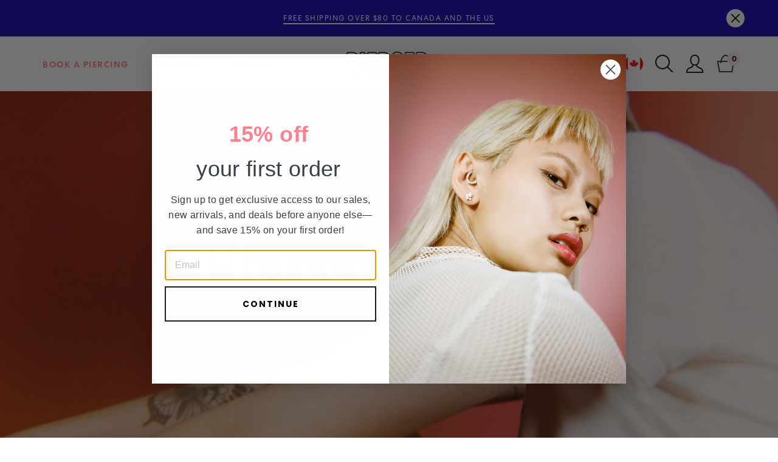

--- FILE ---
content_type: text/html; charset=utf-8
request_url: https://pierced.co/blogs/all/tagged/piercings
body_size: 44248
content:
<!doctype html>
<html class="no-js" lang="en">
<head>

  
  
<!-- Google Tag Manager -->
  <script>(function(w,d,s,l,i){w[l]=w[l]||[];w[l].push({'gtm.start':
        new Date().getTime(),event:'gtm.js'});var f=d.getElementsByTagName(s)[0],
      j=d.createElement(s),dl=l!='dataLayer'?'&l='+l:'';j.async=true;j.src=
      'https://www.googletagmanager.com/gtm.js?id='+i+dl;f.parentNode.insertBefore(j,f);
    })(window,document,'script','dataLayer','GTM-WHHDP93');</script>
  <!-- End Google Tag Manager --><meta name="google-site-verification" content="-vNHgYngooMB9y8senC6TAd4DaGt-3ekHxhlUKMJm4w" />

  <meta charset="utf-8">
  <meta http-equiv="X-UA-Compatible" content="IE=edge,chrome=1">
  <meta name="viewport" content="width=device-width,initial-scale=1,viewport-fit=cover">
  <meta name="theme-color" content="#111111">
  <meta name="p:domain_verify" content="4d74dc2661e549d18cf982912faa4d30"/>
  <link rel="canonical" href="https://pierced.co/blogs/all/tagged/piercings"><link rel="shortcut icon" href="//pierced.co/cdn/shop/files/favicon_32x32.png?v=1613177292" type="image/png" />
<title>
  All
 &ndash; Tagged &quot;piercings&quot;
&ndash; Pierced

</title><meta property="og:site_name" content="Pierced">
<meta property="og:url" content="https://pierced.co/blogs/all/tagged/piercings">
<meta property="og:title" content="All">
<meta property="og:type" content="website">
<meta property="og:description" content="We're the best online jewelry store for all of your jewelry needs. From gold earrings to nose rings and everything in-between, we've got you covered. Whether you are looking for a new piece from our jewelry store, a fresh ear piercing & body piercing or a jewelry change, we're here to help you.">

<meta name="twitter:site" content="@">
<meta name="twitter:card" content="summary_large_image">
<meta name="twitter:title" content="All">
<meta name="twitter:description" content="We're the best online jewelry store for all of your jewelry needs. From gold earrings to nose rings and everything in-between, we've got you covered. Whether you are looking for a new piece from our jewelry store, a fresh ear piercing & body piercing or a jewelry change, we're here to help you.">
<link rel="stylesheet" href="https://maxcdn.bootstrapcdn.com/bootstrap/3.3.7/css/bootstrap.min.css">
  <link rel="stylesheet" href="https://cdnjs.cloudflare.com/ajax/libs/Swiper/4.5.0/css/swiper.min.css">

  <style>
  @font-face {
  font-family: Poppins;
  font-weight: 700;
  font-style: normal;
  src: url("//pierced.co/cdn/fonts/poppins/poppins_n7.56758dcf284489feb014a026f3727f2f20a54626.woff2") format("woff2"),
       url("//pierced.co/cdn/fonts/poppins/poppins_n7.f34f55d9b3d3205d2cd6f64955ff4b36f0cfd8da.woff") format("woff");
}

  @font-face {
  font-family: Jost;
  font-weight: 400;
  font-style: normal;
  src: url("//pierced.co/cdn/fonts/jost/jost_n4.d47a1b6347ce4a4c9f437608011273009d91f2b7.woff2") format("woff2"),
       url("//pierced.co/cdn/fonts/jost/jost_n4.791c46290e672b3f85c3d1c651ef2efa3819eadd.woff") format("woff");
}


  @font-face {
  font-family: Jost;
  font-weight: 700;
  font-style: normal;
  src: url("//pierced.co/cdn/fonts/jost/jost_n7.921dc18c13fa0b0c94c5e2517ffe06139c3615a3.woff2") format("woff2"),
       url("//pierced.co/cdn/fonts/jost/jost_n7.cbfc16c98c1e195f46c536e775e4e959c5f2f22b.woff") format("woff");
}

  @font-face {
  font-family: Jost;
  font-weight: 400;
  font-style: italic;
  src: url("//pierced.co/cdn/fonts/jost/jost_i4.b690098389649750ada222b9763d55796c5283a5.woff2") format("woff2"),
       url("//pierced.co/cdn/fonts/jost/jost_i4.fd766415a47e50b9e391ae7ec04e2ae25e7e28b0.woff") format("woff");
}

  @font-face {
  font-family: Jost;
  font-weight: 700;
  font-style: italic;
  src: url("//pierced.co/cdn/fonts/jost/jost_i7.d8201b854e41e19d7ed9b1a31fe4fe71deea6d3f.woff2") format("woff2"),
       url("//pierced.co/cdn/fonts/jost/jost_i7.eae515c34e26b6c853efddc3fc0c552e0de63757.woff") format("woff");
}

</style>

  <link href="//pierced.co/cdn/shop/t/25/assets/theme.scss.css?v=93124442647210003161759332201" rel="stylesheet" type="text/css" media="all" />
  <link href="//pierced.co/cdn/shop/t/25/assets/display.scss.css?v=116535126258532358001636484341" rel="stylesheet" type="text/css" media="all" />
  <link href="//pierced.co/cdn/shop/t/25/assets/additional.scss.css?v=127350658124529259711759332198" rel="stylesheet" type="text/css" media="all" />

  <script>
    document.documentElement.className = document.documentElement.className.replace('no-js', 'js');

    window.theme = window.theme || {};
    theme.strings = {
      addToCart: "Add to bag",
      soldOut: "Coming soon",
      unavailable: "Unavailable",
      stockLabel: "[count] in stock",
      cartSavings: "You're saving [savings]",
      cartEmpty: "Oops! You have nothing here.",
      cartTermsConfirmation: "You must agree with the terms and conditions of sales to check out",
      shopAllLink: '/collections',
      shopAllTitle: 'Shop All Jewelry'
    };
    theme.settings = {
      cartType: "drawer",
      moneyFormat: "${{amount}}",
      quickView: false,
      ipInfoToken: "e082faea8be6d8",
      themeVersion: "3.2.2"
    };
  </script>

  <script>window.performance && window.performance.mark && window.performance.mark('shopify.content_for_header.start');</script><meta name="google-site-verification" content="-vNHgYngooMB9y8senC6TAd4DaGt-3ekHxhlUKMJm4w">
<meta id="shopify-digital-wallet" name="shopify-digital-wallet" content="/20651597/digital_wallets/dialog">
<meta name="shopify-checkout-api-token" content="666798c82d5254210c78d547234b46d6">
<link rel="alternate" type="application/atom+xml" title="Feed" href="/blogs/all/tagged/piercings.atom" />
<link rel="next" href="/blogs/all/tagged/piercings?page=2">
<script async="async" src="/checkouts/internal/preloads.js?locale=en-CA"></script>
<link rel="preconnect" href="https://shop.app" crossorigin="anonymous">
<script async="async" src="https://shop.app/checkouts/internal/preloads.js?locale=en-CA&shop_id=20651597" crossorigin="anonymous"></script>
<script id="apple-pay-shop-capabilities" type="application/json">{"shopId":20651597,"countryCode":"CA","currencyCode":"CAD","merchantCapabilities":["supports3DS"],"merchantId":"gid:\/\/shopify\/Shop\/20651597","merchantName":"Pierced","requiredBillingContactFields":["postalAddress","email","phone"],"requiredShippingContactFields":["postalAddress","email","phone"],"shippingType":"shipping","supportedNetworks":["visa","masterCard","amex","discover","interac","jcb"],"total":{"type":"pending","label":"Pierced","amount":"1.00"},"shopifyPaymentsEnabled":true,"supportsSubscriptions":true}</script>
<script id="shopify-features" type="application/json">{"accessToken":"666798c82d5254210c78d547234b46d6","betas":["rich-media-storefront-analytics"],"domain":"pierced.co","predictiveSearch":true,"shopId":20651597,"locale":"en"}</script>
<script>var Shopify = Shopify || {};
Shopify.shop = "piercedbychronicink.myshopify.com";
Shopify.locale = "en";
Shopify.currency = {"active":"CAD","rate":"1.0"};
Shopify.country = "CA";
Shopify.theme = {"name":"Pierced V3.01","id":128064454824,"schema_name":"Motion","schema_version":"3.2.2","theme_store_id":null,"role":"main"};
Shopify.theme.handle = "null";
Shopify.theme.style = {"id":null,"handle":null};
Shopify.cdnHost = "pierced.co/cdn";
Shopify.routes = Shopify.routes || {};
Shopify.routes.root = "/";</script>
<script type="module">!function(o){(o.Shopify=o.Shopify||{}).modules=!0}(window);</script>
<script>!function(o){function n(){var o=[];function n(){o.push(Array.prototype.slice.apply(arguments))}return n.q=o,n}var t=o.Shopify=o.Shopify||{};t.loadFeatures=n(),t.autoloadFeatures=n()}(window);</script>
<script>
  window.ShopifyPay = window.ShopifyPay || {};
  window.ShopifyPay.apiHost = "shop.app\/pay";
  window.ShopifyPay.redirectState = null;
</script>
<script id="shop-js-analytics" type="application/json">{"pageType":"blog"}</script>
<script defer="defer" async type="module" src="//pierced.co/cdn/shopifycloud/shop-js/modules/v2/client.init-shop-cart-sync_C5BV16lS.en.esm.js"></script>
<script defer="defer" async type="module" src="//pierced.co/cdn/shopifycloud/shop-js/modules/v2/chunk.common_CygWptCX.esm.js"></script>
<script type="module">
  await import("//pierced.co/cdn/shopifycloud/shop-js/modules/v2/client.init-shop-cart-sync_C5BV16lS.en.esm.js");
await import("//pierced.co/cdn/shopifycloud/shop-js/modules/v2/chunk.common_CygWptCX.esm.js");

  window.Shopify.SignInWithShop?.initShopCartSync?.({"fedCMEnabled":true,"windoidEnabled":true});

</script>
<script>
  window.Shopify = window.Shopify || {};
  if (!window.Shopify.featureAssets) window.Shopify.featureAssets = {};
  window.Shopify.featureAssets['shop-js'] = {"shop-cart-sync":["modules/v2/client.shop-cart-sync_ZFArdW7E.en.esm.js","modules/v2/chunk.common_CygWptCX.esm.js"],"init-fed-cm":["modules/v2/client.init-fed-cm_CmiC4vf6.en.esm.js","modules/v2/chunk.common_CygWptCX.esm.js"],"shop-button":["modules/v2/client.shop-button_tlx5R9nI.en.esm.js","modules/v2/chunk.common_CygWptCX.esm.js"],"shop-cash-offers":["modules/v2/client.shop-cash-offers_DOA2yAJr.en.esm.js","modules/v2/chunk.common_CygWptCX.esm.js","modules/v2/chunk.modal_D71HUcav.esm.js"],"init-windoid":["modules/v2/client.init-windoid_sURxWdc1.en.esm.js","modules/v2/chunk.common_CygWptCX.esm.js"],"shop-toast-manager":["modules/v2/client.shop-toast-manager_ClPi3nE9.en.esm.js","modules/v2/chunk.common_CygWptCX.esm.js"],"init-shop-email-lookup-coordinator":["modules/v2/client.init-shop-email-lookup-coordinator_B8hsDcYM.en.esm.js","modules/v2/chunk.common_CygWptCX.esm.js"],"init-shop-cart-sync":["modules/v2/client.init-shop-cart-sync_C5BV16lS.en.esm.js","modules/v2/chunk.common_CygWptCX.esm.js"],"avatar":["modules/v2/client.avatar_BTnouDA3.en.esm.js"],"pay-button":["modules/v2/client.pay-button_FdsNuTd3.en.esm.js","modules/v2/chunk.common_CygWptCX.esm.js"],"init-customer-accounts":["modules/v2/client.init-customer-accounts_DxDtT_ad.en.esm.js","modules/v2/client.shop-login-button_C5VAVYt1.en.esm.js","modules/v2/chunk.common_CygWptCX.esm.js","modules/v2/chunk.modal_D71HUcav.esm.js"],"init-shop-for-new-customer-accounts":["modules/v2/client.init-shop-for-new-customer-accounts_ChsxoAhi.en.esm.js","modules/v2/client.shop-login-button_C5VAVYt1.en.esm.js","modules/v2/chunk.common_CygWptCX.esm.js","modules/v2/chunk.modal_D71HUcav.esm.js"],"shop-login-button":["modules/v2/client.shop-login-button_C5VAVYt1.en.esm.js","modules/v2/chunk.common_CygWptCX.esm.js","modules/v2/chunk.modal_D71HUcav.esm.js"],"init-customer-accounts-sign-up":["modules/v2/client.init-customer-accounts-sign-up_CPSyQ0Tj.en.esm.js","modules/v2/client.shop-login-button_C5VAVYt1.en.esm.js","modules/v2/chunk.common_CygWptCX.esm.js","modules/v2/chunk.modal_D71HUcav.esm.js"],"shop-follow-button":["modules/v2/client.shop-follow-button_Cva4Ekp9.en.esm.js","modules/v2/chunk.common_CygWptCX.esm.js","modules/v2/chunk.modal_D71HUcav.esm.js"],"checkout-modal":["modules/v2/client.checkout-modal_BPM8l0SH.en.esm.js","modules/v2/chunk.common_CygWptCX.esm.js","modules/v2/chunk.modal_D71HUcav.esm.js"],"lead-capture":["modules/v2/client.lead-capture_Bi8yE_yS.en.esm.js","modules/v2/chunk.common_CygWptCX.esm.js","modules/v2/chunk.modal_D71HUcav.esm.js"],"shop-login":["modules/v2/client.shop-login_D6lNrXab.en.esm.js","modules/v2/chunk.common_CygWptCX.esm.js","modules/v2/chunk.modal_D71HUcav.esm.js"],"payment-terms":["modules/v2/client.payment-terms_CZxnsJam.en.esm.js","modules/v2/chunk.common_CygWptCX.esm.js","modules/v2/chunk.modal_D71HUcav.esm.js"]};
</script>
<script>(function() {
  var isLoaded = false;
  function asyncLoad() {
    if (isLoaded) return;
    isLoaded = true;
    var urls = ["https:\/\/chimpstatic.com\/mcjs-connected\/js\/users\/ec6c2b8bb9a1e746faf60b966\/2183c4608c43821d1736b66c6.js?shop=piercedbychronicink.myshopify.com","https:\/\/affilo.io\/libs\/affi_auto_apply_codes.js?shop=piercedbychronicink.myshopify.com","https:\/\/cdn.shopify.com\/s\/files\/1\/2065\/1597\/t\/25\/assets\/basic.js?v=1640832599\u0026shop=piercedbychronicink.myshopify.com","https:\/\/assets1.adroll.com\/shopify\/latest\/j\/shopify_rolling_bootstrap_v2.js?adroll_adv_id=JEN6C3L3TZA45BXYZDP4IS\u0026adroll_pix_id=5C2PQRGD2VASVG726UBIDH\u0026shop=piercedbychronicink.myshopify.com","https:\/\/scripttags.jst.ai\/shopify_justuno_20651597_96a930a0-baa6-11eb-b288-fd84b219c969.js?shop=piercedbychronicink.myshopify.com","\/\/cdn.shopify.com\/proxy\/e6e5bda082e1e8d6666dba38ade303acca8eb393b28d01e091f9715bdb6d3a85\/piercedbychronicink.bookthatapp.com\/javascripts\/bta-installed.js?shop=piercedbychronicink.myshopify.com\u0026sp-cache-control=cHVibGljLCBtYXgtYWdlPTkwMA"];
    for (var i = 0; i < urls.length; i++) {
      var s = document.createElement('script');
      s.type = 'text/javascript';
      s.async = true;
      s.src = urls[i];
      var x = document.getElementsByTagName('script')[0];
      x.parentNode.insertBefore(s, x);
    }
  };
  if(window.attachEvent) {
    window.attachEvent('onload', asyncLoad);
  } else {
    window.addEventListener('load', asyncLoad, false);
  }
})();</script>
<script id="__st">var __st={"a":20651597,"offset":-18000,"reqid":"74a7c2d2-037a-4d1b-a277-cab598b7fe64-1768819906","pageurl":"pierced.co\/blogs\/all\/tagged\/piercings","s":"blogs-107013956","u":"5bdaa65cf07f","p":"blog","rtyp":"blog","rid":107013956};</script>
<script>window.ShopifyPaypalV4VisibilityTracking = true;</script>
<script id="captcha-bootstrap">!function(){'use strict';const t='contact',e='account',n='new_comment',o=[[t,t],['blogs',n],['comments',n],[t,'customer']],c=[[e,'customer_login'],[e,'guest_login'],[e,'recover_customer_password'],[e,'create_customer']],r=t=>t.map((([t,e])=>`form[action*='/${t}']:not([data-nocaptcha='true']) input[name='form_type'][value='${e}']`)).join(','),a=t=>()=>t?[...document.querySelectorAll(t)].map((t=>t.form)):[];function s(){const t=[...o],e=r(t);return a(e)}const i='password',u='form_key',d=['recaptcha-v3-token','g-recaptcha-response','h-captcha-response',i],f=()=>{try{return window.sessionStorage}catch{return}},m='__shopify_v',_=t=>t.elements[u];function p(t,e,n=!1){try{const o=window.sessionStorage,c=JSON.parse(o.getItem(e)),{data:r}=function(t){const{data:e,action:n}=t;return t[m]||n?{data:e,action:n}:{data:t,action:n}}(c);for(const[e,n]of Object.entries(r))t.elements[e]&&(t.elements[e].value=n);n&&o.removeItem(e)}catch(o){console.error('form repopulation failed',{error:o})}}const l='form_type',E='cptcha';function T(t){t.dataset[E]=!0}const w=window,h=w.document,L='Shopify',v='ce_forms',y='captcha';let A=!1;((t,e)=>{const n=(g='f06e6c50-85a8-45c8-87d0-21a2b65856fe',I='https://cdn.shopify.com/shopifycloud/storefront-forms-hcaptcha/ce_storefront_forms_captcha_hcaptcha.v1.5.2.iife.js',D={infoText:'Protected by hCaptcha',privacyText:'Privacy',termsText:'Terms'},(t,e,n)=>{const o=w[L][v],c=o.bindForm;if(c)return c(t,g,e,D).then(n);var r;o.q.push([[t,g,e,D],n]),r=I,A||(h.body.append(Object.assign(h.createElement('script'),{id:'captcha-provider',async:!0,src:r})),A=!0)});var g,I,D;w[L]=w[L]||{},w[L][v]=w[L][v]||{},w[L][v].q=[],w[L][y]=w[L][y]||{},w[L][y].protect=function(t,e){n(t,void 0,e),T(t)},Object.freeze(w[L][y]),function(t,e,n,w,h,L){const[v,y,A,g]=function(t,e,n){const i=e?o:[],u=t?c:[],d=[...i,...u],f=r(d),m=r(i),_=r(d.filter((([t,e])=>n.includes(e))));return[a(f),a(m),a(_),s()]}(w,h,L),I=t=>{const e=t.target;return e instanceof HTMLFormElement?e:e&&e.form},D=t=>v().includes(t);t.addEventListener('submit',(t=>{const e=I(t);if(!e)return;const n=D(e)&&!e.dataset.hcaptchaBound&&!e.dataset.recaptchaBound,o=_(e),c=g().includes(e)&&(!o||!o.value);(n||c)&&t.preventDefault(),c&&!n&&(function(t){try{if(!f())return;!function(t){const e=f();if(!e)return;const n=_(t);if(!n)return;const o=n.value;o&&e.removeItem(o)}(t);const e=Array.from(Array(32),(()=>Math.random().toString(36)[2])).join('');!function(t,e){_(t)||t.append(Object.assign(document.createElement('input'),{type:'hidden',name:u})),t.elements[u].value=e}(t,e),function(t,e){const n=f();if(!n)return;const o=[...t.querySelectorAll(`input[type='${i}']`)].map((({name:t})=>t)),c=[...d,...o],r={};for(const[a,s]of new FormData(t).entries())c.includes(a)||(r[a]=s);n.setItem(e,JSON.stringify({[m]:1,action:t.action,data:r}))}(t,e)}catch(e){console.error('failed to persist form',e)}}(e),e.submit())}));const S=(t,e)=>{t&&!t.dataset[E]&&(n(t,e.some((e=>e===t))),T(t))};for(const o of['focusin','change'])t.addEventListener(o,(t=>{const e=I(t);D(e)&&S(e,y())}));const B=e.get('form_key'),M=e.get(l),P=B&&M;t.addEventListener('DOMContentLoaded',(()=>{const t=y();if(P)for(const e of t)e.elements[l].value===M&&p(e,B);[...new Set([...A(),...v().filter((t=>'true'===t.dataset.shopifyCaptcha))])].forEach((e=>S(e,t)))}))}(h,new URLSearchParams(w.location.search),n,t,e,['guest_login'])})(!0,!0)}();</script>
<script integrity="sha256-4kQ18oKyAcykRKYeNunJcIwy7WH5gtpwJnB7kiuLZ1E=" data-source-attribution="shopify.loadfeatures" defer="defer" src="//pierced.co/cdn/shopifycloud/storefront/assets/storefront/load_feature-a0a9edcb.js" crossorigin="anonymous"></script>
<script crossorigin="anonymous" defer="defer" src="//pierced.co/cdn/shopifycloud/storefront/assets/shopify_pay/storefront-65b4c6d7.js?v=20250812"></script>
<script data-source-attribution="shopify.dynamic_checkout.dynamic.init">var Shopify=Shopify||{};Shopify.PaymentButton=Shopify.PaymentButton||{isStorefrontPortableWallets:!0,init:function(){window.Shopify.PaymentButton.init=function(){};var t=document.createElement("script");t.src="https://pierced.co/cdn/shopifycloud/portable-wallets/latest/portable-wallets.en.js",t.type="module",document.head.appendChild(t)}};
</script>
<script data-source-attribution="shopify.dynamic_checkout.buyer_consent">
  function portableWalletsHideBuyerConsent(e){var t=document.getElementById("shopify-buyer-consent"),n=document.getElementById("shopify-subscription-policy-button");t&&n&&(t.classList.add("hidden"),t.setAttribute("aria-hidden","true"),n.removeEventListener("click",e))}function portableWalletsShowBuyerConsent(e){var t=document.getElementById("shopify-buyer-consent"),n=document.getElementById("shopify-subscription-policy-button");t&&n&&(t.classList.remove("hidden"),t.removeAttribute("aria-hidden"),n.addEventListener("click",e))}window.Shopify?.PaymentButton&&(window.Shopify.PaymentButton.hideBuyerConsent=portableWalletsHideBuyerConsent,window.Shopify.PaymentButton.showBuyerConsent=portableWalletsShowBuyerConsent);
</script>
<script data-source-attribution="shopify.dynamic_checkout.cart.bootstrap">document.addEventListener("DOMContentLoaded",(function(){function t(){return document.querySelector("shopify-accelerated-checkout-cart, shopify-accelerated-checkout")}if(t())Shopify.PaymentButton.init();else{new MutationObserver((function(e,n){t()&&(Shopify.PaymentButton.init(),n.disconnect())})).observe(document.body,{childList:!0,subtree:!0})}}));
</script>
<link id="shopify-accelerated-checkout-styles" rel="stylesheet" media="screen" href="https://pierced.co/cdn/shopifycloud/portable-wallets/latest/accelerated-checkout-backwards-compat.css" crossorigin="anonymous">
<style id="shopify-accelerated-checkout-cart">
        #shopify-buyer-consent {
  margin-top: 1em;
  display: inline-block;
  width: 100%;
}

#shopify-buyer-consent.hidden {
  display: none;
}

#shopify-subscription-policy-button {
  background: none;
  border: none;
  padding: 0;
  text-decoration: underline;
  font-size: inherit;
  cursor: pointer;
}

#shopify-subscription-policy-button::before {
  box-shadow: none;
}

      </style>

<script>window.performance && window.performance.mark && window.performance.mark('shopify.content_for_header.end');</script>
  <!--[if lt IE 9]>
<script src="//cdnjs.cloudflare.com/ajax/libs/html5shiv/3.7.2/html5shiv.min.js" type="text/javascript"></script>
<![endif]-->
<!--[if (lte IE 9) ]><script src="//pierced.co/cdn/shop/t/25/assets/match-media.min.js?v=159635276924582161481636484291" type="text/javascript"></script><![endif]-->


  <script src="//ajax.googleapis.com/ajax/libs/jquery/3.1.0/jquery.min.js" type="text/javascript"></script>
  <script src="//cdnjs.cloudflare.com/ajax/libs/slick-carousel/1.8.1/slick.min.js" type="text/javascript"></script>
  <script src="//cdnjs.cloudflare.com/ajax/libs/qs/6.6.0/qs.min.js" type="text/javascript"></script>
  <script src="//cdnjs.cloudflare.com/ajax/libs/Swiper/4.5.0/js/swiper.min.js" type="text/javascript"></script>

  <script src="//pierced.co/cdn/shop/t/25/assets/vendor.js?v=90517882228988468171636484310" type="text/javascript"></script>

  
    <script src="/services/javascripts/currencies.js" defer="defer"></script>
    
  <script src="//pierced.co/cdn/shop/t/25/assets/jquery.currencies.js?v=29601595095209096651636484285" defer="defer"></script>


  

  
<script type="text/javascript">
  window.theme = window.theme || {};
  var products = [];
  var postIds = [];
  var bundleIds = [];
  var studIds = [];
  var bookingProductIds = [];
  
    
      var tags = [];
      var isPost = false;
      var isBundle = false;
      var isStud = false;
      var isBookingProduct = false;
      
        tags.push("basic");
      
        tags.push("cf-vendor-pierced");
      
        tags.push("labret");
      
        tags.push("metal_titanium");
      
        tags.push("online");
      
        tags.push("plain");
      
        tags.push("post");
      
        tags.push("spo-default");
      
        tags.push("spo-disabled");
      
        tags.push("threadless");
      
        tags.push("titanium");
      

      
        isPost = true;
      

      

      

      

      products.push({
        id: "11752911108",
        title: "Flat Back Threadless Labret Post",
        type: "Post",
        available: "true",
        tags: tags
      });

      if (isPost)
        postIds.push("11752911108");

      if (isStud)
        studIds.push("11752911108");

      if (isBookingProduct)
        bookingProductIds.push("11752911108");

      if (isBundle)
        bundleIds.push("11752911108");
    
      var tags = [];
      var isPost = false;
      var isBundle = false;
      var isStud = false;
      var isBookingProduct = false;
      
        tags.push("cf-vendor-pierced");
      
        tags.push("onlinebooking");
      
        tags.push("onlinedepositsq1");
      
        tags.push("sesami");
      
        tags.push("sesami-service");
      
        tags.push("spo-default");
      
        tags.push("spo-disabled");
      

      

      

      
        isBookingProduct = true;
      

      

      products.push({
        id: "5571519283368",
        title: "2 Ear Lobe Piercings 14y+ in Mississauga + Excluding Jewelry",
        type: "Online Deposit",
        available: "true",
        tags: tags
      });

      if (isPost)
        postIds.push("5571519283368");

      if (isStud)
        studIds.push("5571519283368");

      if (isBookingProduct)
        bookingProductIds.push("5571519283368");

      if (isBundle)
        bundleIds.push("5571519283368");
    
      var tags = [];
      var isPost = false;
      var isBundle = false;
      var isStud = false;
      var isBookingProduct = false;
      
        tags.push("cf-vendor-pierced");
      
        tags.push("ear-piercing");
      
        tags.push("onlinebooking");
      
        tags.push("onlinedepositsq1");
      
        tags.push("sesami");
      
        tags.push("sesami-service");
      
        tags.push("spo-default");
      
        tags.push("spo-disabled");
      

      

      

      
        isBookingProduct = true;
      

      

      products.push({
        id: "5396041466024",
        title: "1 Helix Piercing 14y+ in Mississauga + Excluding Jewelry",
        type: "Online Deposit",
        available: "true",
        tags: tags
      });

      if (isPost)
        postIds.push("5396041466024");

      if (isStud)
        studIds.push("5396041466024");

      if (isBookingProduct)
        bookingProductIds.push("5396041466024");

      if (isBundle)
        bundleIds.push("5396041466024");
    
      var tags = [];
      var isPost = false;
      var isBundle = false;
      var isStud = false;
      var isBookingProduct = false;
      
        tags.push("cf-vendor-pierced");
      
        tags.push("onlinebooking");
      
        tags.push("onlinedepositsq1");
      
        tags.push("sesami");
      
        tags.push("sesami-service");
      
        tags.push("spo-default");
      
        tags.push("spo-disabled");
      

      

      

      
        isBookingProduct = true;
      

      

      products.push({
        id: "5396115128488",
        title: "1 Nose Piercing 16y+ in Mississauga + Excluding Jewelry",
        type: "Online Deposit",
        available: "true",
        tags: tags
      });

      if (isPost)
        postIds.push("5396115128488");

      if (isStud)
        studIds.push("5396115128488");

      if (isBookingProduct)
        bookingProductIds.push("5396115128488");

      if (isBundle)
        bundleIds.push("5396115128488");
    
      var tags = [];
      var isPost = false;
      var isBundle = false;
      var isStud = false;
      var isBookingProduct = false;
      
        tags.push("cf-vendor-pierced");
      
        tags.push("onlinebooking");
      
        tags.push("onlinedepositsq1");
      
        tags.push("sesami");
      
        tags.push("sesami-service");
      
        tags.push("spo-default");
      
        tags.push("spo-disabled");
      

      

      

      
        isBookingProduct = true;
      

      

      products.push({
        id: "5396107657384",
        title: "1 Ear Lobe Piercing 14y+ in Mississauga + Excluding Jewelry",
        type: "Online Deposit",
        available: "true",
        tags: tags
      });

      if (isPost)
        postIds.push("5396107657384");

      if (isStud)
        studIds.push("5396107657384");

      if (isBookingProduct)
        bookingProductIds.push("5396107657384");

      if (isBundle)
        bundleIds.push("5396107657384");
    
      var tags = [];
      var isPost = false;
      var isBundle = false;
      var isStud = false;
      var isBookingProduct = false;
      
        tags.push("cf-vendor-pierced");
      
        tags.push("onlinebooking");
      
        tags.push("onlinedepositsq1");
      
        tags.push("sesami");
      
        tags.push("sesami-service");
      
        tags.push("spo-default");
      
        tags.push("spo-disabled");
      

      

      

      
        isBookingProduct = true;
      

      

      products.push({
        id: "5396136525992",
        title: "1 Tragus Piercing 16y+ in Mississauga + Excluding Jewelry",
        type: "Online Deposit",
        available: "true",
        tags: tags
      });

      if (isPost)
        postIds.push("5396136525992");

      if (isStud)
        studIds.push("5396136525992");

      if (isBookingProduct)
        bookingProductIds.push("5396136525992");

      if (isBundle)
        bundleIds.push("5396136525992");
    
      var tags = [];
      var isPost = false;
      var isBundle = false;
      var isStud = false;
      var isBookingProduct = false;
      
        tags.push("cf-vendor-pierced");
      
        tags.push("onlinebooking");
      
        tags.push("onlinedepositsq1");
      
        tags.push("sesami");
      
        tags.push("sesami-service");
      
        tags.push("spo-default");
      
        tags.push("spo-disabled");
      

      

      

      
        isBookingProduct = true;
      

      

      products.push({
        id: "5395974029480",
        title: "1 Conch Piercing 16y+in Mississauga + Excluding Jewelry",
        type: "Online Deposit",
        available: "true",
        tags: tags
      });

      if (isPost)
        postIds.push("5395974029480");

      if (isStud)
        studIds.push("5395974029480");

      if (isBookingProduct)
        bookingProductIds.push("5395974029480");

      if (isBundle)
        bundleIds.push("5395974029480");
    
      var tags = [];
      var isPost = false;
      var isBundle = false;
      var isStud = false;
      var isBookingProduct = false;
      
        tags.push("cf-vendor-pierced");
      
        tags.push("onlinebooking");
      
        tags.push("onlinedepositsq1");
      
        tags.push("sesami");
      
        tags.push("sesami-service");
      
        tags.push("spo-default");
      
        tags.push("spo-disabled");
      

      

      

      
        isBookingProduct = true;
      

      

      products.push({
        id: "6008665440424",
        title: "2 Helix Piercings 14y+ in Mississauga + Excluding Jewelry",
        type: "Online Deposit",
        available: "true",
        tags: tags
      });

      if (isPost)
        postIds.push("6008665440424");

      if (isStud)
        studIds.push("6008665440424");

      if (isBookingProduct)
        bookingProductIds.push("6008665440424");

      if (isBundle)
        bundleIds.push("6008665440424");
    
      var tags = [];
      var isPost = false;
      var isBundle = false;
      var isStud = false;
      var isBookingProduct = false;
      
        tags.push("cf-vendor-pierced");
      
        tags.push("onlinebooking");
      
        tags.push("onlinedepositsq1");
      
        tags.push("sesami");
      
        tags.push("sesami-service");
      
        tags.push("spo-default");
      
        tags.push("spo-disabled");
      

      

      

      
        isBookingProduct = true;
      

      

      products.push({
        id: "5396120174760",
        title: "Septum Piercing 16y+ in Mississauga + Excluding Jewelry",
        type: "Online Deposit",
        available: "true",
        tags: tags
      });

      if (isPost)
        postIds.push("5396120174760");

      if (isStud)
        studIds.push("5396120174760");

      if (isBookingProduct)
        bookingProductIds.push("5396120174760");

      if (isBundle)
        bundleIds.push("5396120174760");
    
      var tags = [];
      var isPost = false;
      var isBundle = false;
      var isStud = false;
      var isBookingProduct = false;
      
        tags.push("cf-vendor-pierced");
      
        tags.push("onlinebooking");
      
        tags.push("onlinedepositsq1");
      
        tags.push("sesami");
      
        tags.push("sesami-service");
      
        tags.push("spo-default");
      
        tags.push("spo-disabled");
      

      

      

      
        isBookingProduct = true;
      

      

      products.push({
        id: "5396004962472",
        title: "1 Flat Piercing 14y+ in Mississauga+ Excluding Jewelry",
        type: "Online Deposit",
        available: "true",
        tags: tags
      });

      if (isPost)
        postIds.push("5396004962472");

      if (isStud)
        studIds.push("5396004962472");

      if (isBookingProduct)
        bookingProductIds.push("5396004962472");

      if (isBundle)
        bundleIds.push("5396004962472");
    
      var tags = [];
      var isPost = false;
      var isBundle = false;
      var isStud = false;
      var isBookingProduct = false;
      
        tags.push("cf-vendor-pierced");
      
        tags.push("onlinebooking");
      
        tags.push("onlinedepositsq1");
      
        tags.push("sesami");
      
        tags.push("sesami-service");
      
        tags.push("spo-default");
      
        tags.push("spo-disabled");
      

      

      

      
        isBookingProduct = true;
      

      

      products.push({
        id: "5396117553320",
        title: "Rook Piercing 16y+ in Mississauga + Excluding Jewelry",
        type: "Online Deposit",
        available: "true",
        tags: tags
      });

      if (isPost)
        postIds.push("5396117553320");

      if (isStud)
        studIds.push("5396117553320");

      if (isBookingProduct)
        bookingProductIds.push("5396117553320");

      if (isBundle)
        bundleIds.push("5396117553320");
    
      var tags = [];
      var isPost = false;
      var isBundle = false;
      var isStud = false;
      var isBookingProduct = false;
      
        tags.push("bestsellers");
      
        tags.push("cf-vendor-junipurr");
      
        tags.push("ear-jewelry");
      
        tags.push("everyday");
      
        tags.push("face-jewelry");
      
        tags.push("fathers");
      
        tags.push("gold");
      
        tags.push("helixpicks");
      
        tags.push("junipurr");
      
        tags.push("merged");
      
        tags.push("metal_gold");
      
        tags.push("minimal1");
      
        tags.push("pt_Conch");
      
        tags.push("pt_forward_helix");
      
        tags.push("pt_Helix");
      
        tags.push("pt_labret");
      
        tags.push("pt_Lip");
      
        tags.push("pt_lobe");
      
        tags.push("pt_Medusa");
      
        tags.push("pt_Monroe");
      
        tags.push("pt_nose");
      
        tags.push("pt_Rook");
      
        tags.push("pt_Tragus");
      
        tags.push("rose gold");
      
        tags.push("spo-default");
      
        tags.push("spo-disabled");
      
        tags.push("strength");
      
        tags.push("studs");
      
        tags.push("swatch");
      
        tags.push("white gold");
      
        tags.push("yellow gold");
      

      

      
        isStud = true;
      

      

      

      products.push({
        id: "6570802184360",
        title: "Disk in 14k Gold by Junipurr",
        type: "Gold Jewelry",
        available: "true",
        tags: tags
      });

      if (isPost)
        postIds.push("6570802184360");

      if (isStud)
        studIds.push("6570802184360");

      if (isBookingProduct)
        bookingProductIds.push("6570802184360");

      if (isBundle)
        bundleIds.push("6570802184360");
    
      var tags = [];
      var isPost = false;
      var isBundle = false;
      var isStud = false;
      var isBookingProduct = false;
      
        tags.push("cf-vendor-pierced");
      
        tags.push("onlinebooking");
      
        tags.push("onlinedepositsq1");
      
        tags.push("sesami");
      
        tags.push("sesami-service");
      
        tags.push("spo-default");
      
        tags.push("spo-disabled");
      

      

      

      
        isBookingProduct = true;
      

      

      products.push({
        id: "5396021215400",
        title: "1 Forward Helix Piercing 14y+ in Mississauga + Excluding Jewelry",
        type: "Online Deposit",
        available: "true",
        tags: tags
      });

      if (isPost)
        postIds.push("5396021215400");

      if (isStud)
        studIds.push("5396021215400");

      if (isBookingProduct)
        bookingProductIds.push("5396021215400");

      if (isBundle)
        bundleIds.push("5396021215400");
    
      var tags = [];
      var isPost = false;
      var isBundle = false;
      var isStud = false;
      var isBookingProduct = false;
      
        tags.push("bestsellers");
      
        tags.push("cf-vendor-junipurr");
      
        tags.push("clear");
      
        tags.push("conchpicks");
      
        tags.push("ear-jewelry");
      
        tags.push("face-jewelry");
      
        tags.push("finefaves");
      
        tags.push("gold");
      
        tags.push("helixpicks");
      
        tags.push("junipurr");
      
        tags.push("merged");
      
        tags.push("metal_gold");
      
        tags.push("pt_Conch");
      
        tags.push("pt_forward_helix");
      
        tags.push("pt_Helix");
      
        tags.push("pt_labret");
      
        tags.push("pt_Lip");
      
        tags.push("pt_lobe");
      
        tags.push("pt_Medusa");
      
        tags.push("pt_Monroe");
      
        tags.push("pt_nose");
      
        tags.push("pt_Rook");
      
        tags.push("pt_Tragus");
      
        tags.push("rose gold");
      
        tags.push("spo-default");
      
        tags.push("spo-disabled");
      
        tags.push("studs");
      
        tags.push("swarovski");
      
        tags.push("swatch");
      
        tags.push("unity");
      
        tags.push("white gold");
      
        tags.push("yellow gold");
      

      

      
        isStud = true;
      

      

      

      products.push({
        id: "6574071939240",
        title: "Swarovski Triple Marquise in 14k Gold by Junipurr",
        type: "Gold Jewelry",
        available: "true",
        tags: tags
      });

      if (isPost)
        postIds.push("6574071939240");

      if (isStud)
        studIds.push("6574071939240");

      if (isBookingProduct)
        bookingProductIds.push("6574071939240");

      if (isBundle)
        bundleIds.push("6574071939240");
    
      var tags = [];
      var isPost = false;
      var isBundle = false;
      var isStud = false;
      var isBookingProduct = false;
      
        tags.push("callinbookingonly");
      
        tags.push("cf-vendor-pierced");
      
        tags.push("onlinebooking");
      
        tags.push("onlinedepositsq1");
      
        tags.push("sesami");
      
        tags.push("sesami-service");
      
        tags.push("spo-default");
      
        tags.push("spo-disabled");
      

      

      

      
        isBookingProduct = true;
      

      

      products.push({
        id: "5373765812392",
        title: "Belly Button Piercing (Navel) 16y+ in Mississauga + Excluding Jewelry",
        type: "Online Deposit",
        available: "true",
        tags: tags
      });

      if (isPost)
        postIds.push("5373765812392");

      if (isStud)
        studIds.push("5373765812392");

      if (isBookingProduct)
        bookingProductIds.push("5373765812392");

      if (isBundle)
        bundleIds.push("5373765812392");
    
      var tags = [];
      var isPost = false;
      var isBundle = false;
      var isStud = false;
      var isBookingProduct = false;
      
        tags.push("cf-vendor-pierced");
      
        tags.push("matt");
      
        tags.push("onlinebooking");
      
        tags.push("onlinedepositsq1");
      
        tags.push("sesami");
      
        tags.push("sesami-service");
      
        tags.push("spo-default");
      
        tags.push("spo-disabled");
      

      

      

      
        isBookingProduct = true;
      

      

      products.push({
        id: "8187419590888",
        title: "1 Pair Children's Ear Lobe Piercings (5-13yr) in Mississauga + Excluding Jewelry",
        type: "Online Deposit",
        available: "true",
        tags: tags
      });

      if (isPost)
        postIds.push("8187419590888");

      if (isStud)
        studIds.push("8187419590888");

      if (isBookingProduct)
        bookingProductIds.push("8187419590888");

      if (isBundle)
        bundleIds.push("8187419590888");
    
      var tags = [];
      var isPost = false;
      var isBundle = false;
      var isStud = false;
      var isBookingProduct = false;
      
        tags.push("bestsellers");
      
        tags.push("cf-vendor-junipurr");
      
        tags.push("clear");
      
        tags.push("conchpicks");
      
        tags.push("ear-jewelry");
      
        tags.push("face-jewelry");
      
        tags.push("featured");
      
        tags.push("finefaves");
      
        tags.push("gold");
      
        tags.push("helixpicks");
      
        tags.push("junipurr");
      
        tags.push("merged");
      
        tags.push("metal_gold");
      
        tags.push("nordlights");
      
        tags.push("pricechange");
      
        tags.push("pt_Conch");
      
        tags.push("pt_forward_helix");
      
        tags.push("pt_Helix");
      
        tags.push("pt_labret");
      
        tags.push("pt_Lip");
      
        tags.push("pt_lobe");
      
        tags.push("pt_Medusa");
      
        tags.push("pt_Monroe");
      
        tags.push("pt_nose");
      
        tags.push("pt_Rook");
      
        tags.push("pt_Tragus");
      
        tags.push("rose gold");
      
        tags.push("spo-default");
      
        tags.push("spo-disabled");
      
        tags.push("studs");
      
        tags.push("swarovski");
      
        tags.push("swatch");
      
        tags.push("white gold");
      
        tags.push("yellow gold");
      

      

      
        isStud = true;
      

      

      

      products.push({
        id: "6574063321256",
        title: "Swarovski Trinity in 14k Gold by Junipurr",
        type: "Gold Jewelry",
        available: "true",
        tags: tags
      });

      if (isPost)
        postIds.push("6574063321256");

      if (isStud)
        studIds.push("6574063321256");

      if (isBookingProduct)
        bookingProductIds.push("6574063321256");

      if (isBundle)
        bundleIds.push("6574063321256");
    
      var tags = [];
      var isPost = false;
      var isBundle = false;
      var isStud = false;
      var isBookingProduct = false;
      
        tags.push("cf-vendor-pierced");
      
        tags.push("onlinebooking");
      
        tags.push("onlinedepositsq1");
      
        tags.push("sesami");
      
        tags.push("sesami-service");
      
        tags.push("spo-default");
      
        tags.push("spo-disabled");
      

      

      

      
        isBookingProduct = true;
      

      

      products.push({
        id: "6008680972456",
        title: "3 Ear Lobe Piercings 14y+ in Mississauga + Excluding Jewelry",
        type: "Online Deposit",
        available: "true",
        tags: tags
      });

      if (isPost)
        postIds.push("6008680972456");

      if (isStud)
        studIds.push("6008680972456");

      if (isBookingProduct)
        bookingProductIds.push("6008680972456");

      if (isBundle)
        bundleIds.push("6008680972456");
    
      var tags = [];
      var isPost = false;
      var isBundle = false;
      var isStud = false;
      var isBookingProduct = false;
      
        tags.push("cf-vendor-junipurr");
      
        tags.push("ear-jewelry");
      
        tags.push("face-jewelry");
      
        tags.push("gold");
      
        tags.push("helixpicks");
      
        tags.push("junipurr");
      
        tags.push("merged");
      
        tags.push("metal_gold");
      
        tags.push("nordlights");
      
        tags.push("pt_Conch");
      
        tags.push("pt_forward_helix");
      
        tags.push("pt_Helix");
      
        tags.push("pt_labret");
      
        tags.push("pt_Lip");
      
        tags.push("pt_lobe");
      
        tags.push("pt_Medusa");
      
        tags.push("pt_Monroe");
      
        tags.push("pt_nose");
      
        tags.push("pt_Rook");
      
        tags.push("pt_Tragus");
      
        tags.push("rose gold");
      
        tags.push("spo-default");
      
        tags.push("spo-disabled");
      
        tags.push("studs");
      
        tags.push("swarovski");
      
        tags.push("swatch");
      
        tags.push("vv");
      
        tags.push("white gold");
      
        tags.push("yellow gold");
      

      

      
        isStud = true;
      

      

      

      products.push({
        id: "7464419852520",
        title: "Stella in 14k Gold by Junipurr",
        type: "Gold Jewelry",
        available: "true",
        tags: tags
      });

      if (isPost)
        postIds.push("7464419852520");

      if (isStud)
        studIds.push("7464419852520");

      if (isBookingProduct)
        bookingProductIds.push("7464419852520");

      if (isBundle)
        bundleIds.push("7464419852520");
    
      var tags = [];
      var isPost = false;
      var isBundle = false;
      var isStud = false;
      var isBookingProduct = false;
      
        tags.push("bestsellers");
      
        tags.push("cf-vendor-junipurr");
      
        tags.push("ear-jewelry");
      
        tags.push("everyday");
      
        tags.push("face-jewelry");
      
        tags.push("gold");
      
        tags.push("helixpicks");
      
        tags.push("junipurr");
      
        tags.push("metal_gold");
      
        tags.push("minimal1");
      
        tags.push("pt_Conch");
      
        tags.push("pt_forward_helix");
      
        tags.push("pt_Helix");
      
        tags.push("pt_labret");
      
        tags.push("pt_Lip");
      
        tags.push("pt_lobe");
      
        tags.push("pt_Medusa");
      
        tags.push("pt_Monroe");
      
        tags.push("pt_nose");
      
        tags.push("pt_Rook");
      
        tags.push("pt_Tragus");
      
        tags.push("spo-default");
      
        tags.push("spo-disabled");
      
        tags.push("studs");
      
        tags.push("yellow gold");
      

      

      
        isStud = true;
      

      

      

      products.push({
        id: "578256338977",
        title: "Triangle in 14k Yellow Gold by Junipurr",
        type: "Gold Jewelry",
        available: "true",
        tags: tags
      });

      if (isPost)
        postIds.push("578256338977");

      if (isStud)
        studIds.push("578256338977");

      if (isBookingProduct)
        bookingProductIds.push("578256338977");

      if (isBundle)
        bundleIds.push("578256338977");
    
      var tags = [];
      var isPost = false;
      var isBundle = false;
      var isStud = false;
      var isBookingProduct = false;
      
        tags.push("cf-vendor-junipurr");
      
        tags.push("ear-jewelry");
      
        tags.push("face-jewelry");
      
        tags.push("gold");
      
        tags.push("heart");
      
        tags.push("helixpicks");
      
        tags.push("junipurr");
      
        tags.push("love");
      
        tags.push("merged");
      
        tags.push("metal_gold");
      
        tags.push("newarrivals");
      
        tags.push("nordlights");
      
        tags.push("pt_Conch");
      
        tags.push("pt_forward_helix");
      
        tags.push("pt_Helix");
      
        tags.push("pt_labret");
      
        tags.push("pt_Lip");
      
        tags.push("pt_lobe");
      
        tags.push("pt_Medusa");
      
        tags.push("pt_Monroe");
      
        tags.push("pt_nose");
      
        tags.push("pt_Rook");
      
        tags.push("pt_Tragus");
      
        tags.push("rose gold");
      
        tags.push("spo-default");
      
        tags.push("spo-disabled");
      
        tags.push("studs");
      
        tags.push("swatch");
      
        tags.push("vday");
      
        tags.push("white gold");
      
        tags.push("yellow gold");
      

      

      
        isStud = true;
      

      

      

      products.push({
        id: "6621350494376",
        title: "For Your Sleeve Heart in 14k Gold by Junipurr",
        type: "Gold Jewelry",
        available: "true",
        tags: tags
      });

      if (isPost)
        postIds.push("6621350494376");

      if (isStud)
        studIds.push("6621350494376");

      if (isBookingProduct)
        bookingProductIds.push("6621350494376");

      if (isBundle)
        bundleIds.push("6621350494376");
    
      var tags = [];
      var isPost = false;
      var isBundle = false;
      var isStud = false;
      var isBookingProduct = false;
      
        tags.push("cf-vendor-pierced");
      
        tags.push("onlinebooking");
      
        tags.push("onlinedepositsq1");
      
        tags.push("sesami");
      
        tags.push("sesami-service");
      
        tags.push("spo-default");
      
        tags.push("spo-disabled");
      

      

      

      
        isBookingProduct = true;
      

      

      products.push({
        id: "5395993559208",
        title: "1 Eyebrow Piercing 16y+ in Mississauga + Excluding Jewelry",
        type: "Online Deposit",
        available: "true",
        tags: tags
      });

      if (isPost)
        postIds.push("5395993559208");

      if (isStud)
        studIds.push("5395993559208");

      if (isBookingProduct)
        bookingProductIds.push("5395993559208");

      if (isBundle)
        bundleIds.push("5395993559208");
    
      var tags = [];
      var isPost = false;
      var isBundle = false;
      var isStud = false;
      var isBookingProduct = false;
      
        tags.push("bestsellers");
      
        tags.push("cf-vendor-junipurr");
      
        tags.push("ear-jewelry");
      
        tags.push("everyday");
      
        tags.push("face-jewelry");
      
        tags.push("fathers");
      
        tags.push("gold");
      
        tags.push("helixpicks");
      
        tags.push("junipurr");
      
        tags.push("merged");
      
        tags.push("metal_gold");
      
        tags.push("newchronic");
      
        tags.push("pt_Conch");
      
        tags.push("pt_forward_helix");
      
        tags.push("pt_Helix");
      
        tags.push("pt_labret");
      
        tags.push("pt_Lip");
      
        tags.push("pt_lobe");
      
        tags.push("pt_Medusa");
      
        tags.push("pt_Monroe");
      
        tags.push("pt_nose");
      
        tags.push("pt_Rook");
      
        tags.push("pt_Tragus");
      
        tags.push("rose gold");
      
        tags.push("spo-default");
      
        tags.push("spo-disabled");
      
        tags.push("studs");
      
        tags.push("swatch");
      
        tags.push("vday");
      
        tags.push("white gold");
      
        tags.push("yellow gold");
      

      

      
        isStud = true;
      

      

      

      products.push({
        id: "6571161813160",
        title: "Hammered Disk in 14k Gold by Junipurr",
        type: "Gold Jewelry",
        available: "true",
        tags: tags
      });

      if (isPost)
        postIds.push("6571161813160");

      if (isStud)
        studIds.push("6571161813160");

      if (isBookingProduct)
        bookingProductIds.push("6571161813160");

      if (isBundle)
        bundleIds.push("6571161813160");
    
      var tags = [];
      var isPost = false;
      var isBundle = false;
      var isStud = false;
      var isBookingProduct = false;
      
        tags.push("callinbookingonly");
      
        tags.push("cf-vendor-pierced");
      
        tags.push("onlinebooking");
      
        tags.push("onlinedepositsq1");
      
        tags.push("sesami");
      
        tags.push("sesami-service");
      
        tags.push("spo-default");
      
        tags.push("spo-disabled");
      

      

      

      
        isBookingProduct = true;
      

      

      products.push({
        id: "5395985858728",
        title: "Daith Piercing 18y+ in Mississauga + Excluding Jewelry",
        type: "Online Deposit",
        available: "true",
        tags: tags
      });

      if (isPost)
        postIds.push("5395985858728");

      if (isStud)
        studIds.push("5395985858728");

      if (isBookingProduct)
        bookingProductIds.push("5395985858728");

      if (isBundle)
        bundleIds.push("5395985858728");
    
      var tags = [];
      var isPost = false;
      var isBundle = false;
      var isStud = false;
      var isBookingProduct = false;
      
        tags.push("bestsellers");
      
        tags.push("cf-vendor-junipurr");
      
        tags.push("ear-jewelry");
      
        tags.push("everyday");
      
        tags.push("face-jewelry");
      
        tags.push("gold");
      
        tags.push("helixpicks");
      
        tags.push("junipurr");
      
        tags.push("merged");
      
        tags.push("metal_gold");
      
        tags.push("minimal1");
      
        tags.push("nosepicks");
      
        tags.push("pricechange");
      
        tags.push("pt_Conch");
      
        tags.push("pt_forward_helix");
      
        tags.push("pt_Helix");
      
        tags.push("pt_labret");
      
        tags.push("pt_Lip");
      
        tags.push("pt_lobe");
      
        tags.push("pt_Medusa");
      
        tags.push("pt_Monroe");
      
        tags.push("pt_nose");
      
        tags.push("pt_Rook");
      
        tags.push("pt_Tragus");
      
        tags.push("rose gold");
      
        tags.push("spo-default");
      
        tags.push("spo-disabled");
      
        tags.push("staff_eliza");
      
        tags.push("studs");
      
        tags.push("swatch");
      
        tags.push("white gold");
      
        tags.push("yellow gold");
      

      

      
        isStud = true;
      

      

      

      products.push({
        id: "6574078525608",
        title: "Tri-Bead in 14k Gold by Junipurr",
        type: "Gold Jewelry",
        available: "true",
        tags: tags
      });

      if (isPost)
        postIds.push("6574078525608");

      if (isStud)
        studIds.push("6574078525608");

      if (isBookingProduct)
        bookingProductIds.push("6574078525608");

      if (isBundle)
        bundleIds.push("6574078525608");
    
      var tags = [];
      var isPost = false;
      var isBundle = false;
      var isStud = false;
      var isBookingProduct = false;
      
        tags.push("cf-vendor-pierced");
      
        tags.push("onlinebooking");
      
        tags.push("onlinedepositsq1");
      
        tags.push("sesami");
      
        tags.push("sesami-service");
      
        tags.push("spo-default");
      
        tags.push("spo-disabled");
      

      

      

      
        isBookingProduct = true;
      

      

      products.push({
        id: "6008711282856",
        title: "2 Forward Helix Piercings 14y+ in Mississauga + Excluding Jewelry",
        type: "Online Deposit",
        available: "true",
        tags: tags
      });

      if (isPost)
        postIds.push("6008711282856");

      if (isStud)
        studIds.push("6008711282856");

      if (isBookingProduct)
        bookingProductIds.push("6008711282856");

      if (isBundle)
        bundleIds.push("6008711282856");
    
      var tags = [];
      var isPost = false;
      var isBundle = false;
      var isStud = false;
      var isBookingProduct = false;
      
        tags.push("cf-vendor-junipurr");
      
        tags.push("ear-jewelry");
      
        tags.push("face-jewelry");
      
        tags.push("fathers");
      
        tags.push("gold");
      
        tags.push("helixpicks");
      
        tags.push("junipurr");
      
        tags.push("merged");
      
        tags.push("metal_gold");
      
        tags.push("nordlights");
      
        tags.push("pt_Conch");
      
        tags.push("pt_forward_helix");
      
        tags.push("pt_Helix");
      
        tags.push("pt_labret");
      
        tags.push("pt_Lip");
      
        tags.push("pt_lobe");
      
        tags.push("pt_Medusa");
      
        tags.push("pt_Monroe");
      
        tags.push("pt_nose");
      
        tags.push("pt_Rook");
      
        tags.push("pt_Tragus");
      
        tags.push("rose gold");
      
        tags.push("spirit");
      
        tags.push("spo-default");
      
        tags.push("spo-disabled");
      
        tags.push("studs");
      
        tags.push("swarovski");
      
        tags.push("swatch");
      
        tags.push("white gold");
      
        tags.push("yellow gold");
      

      

      
        isStud = true;
      

      

      

      products.push({
        id: "6658109276328",
        title: "Koi in 14k Gold by Junipurr",
        type: "Gold Jewelry",
        available: "true",
        tags: tags
      });

      if (isPost)
        postIds.push("6658109276328");

      if (isStud)
        studIds.push("6658109276328");

      if (isBookingProduct)
        bookingProductIds.push("6658109276328");

      if (isBundle)
        bundleIds.push("6658109276328");
    
      var tags = [];
      var isPost = false;
      var isBundle = false;
      var isStud = false;
      var isBookingProduct = false;
      
        tags.push("bestsellers");
      
        tags.push("cf-vendor-junipurr");
      
        tags.push("ear-jewelry");
      
        tags.push("everyday");
      
        tags.push("face-jewelry");
      
        tags.push("gold");
      
        tags.push("heart");
      
        tags.push("helixpicks");
      
        tags.push("junipurr");
      
        tags.push("love");
      
        tags.push("merged");
      
        tags.push("metal_gold");
      
        tags.push("mothersday");
      
        tags.push("newchronic");
      
        tags.push("pt_Conch");
      
        tags.push("pt_forward_helix");
      
        tags.push("pt_Helix");
      
        tags.push("pt_labret");
      
        tags.push("pt_Lip");
      
        tags.push("pt_lobe");
      
        tags.push("pt_Medusa");
      
        tags.push("pt_Monroe");
      
        tags.push("pt_nose");
      
        tags.push("pt_Rook");
      
        tags.push("pt_Tragus");
      
        tags.push("rose gold");
      
        tags.push("spo-default");
      
        tags.push("spo-disabled");
      
        tags.push("studs");
      
        tags.push("swatch");
      
        tags.push("vday");
      
        tags.push("white gold");
      
        tags.push("yellow gold");
      

      

      
        isStud = true;
      

      

      

      products.push({
        id: "6571176558760",
        title: "Hammered Heart in 14k Gold by Junipurr",
        type: "Gold Jewelry",
        available: "true",
        tags: tags
      });

      if (isPost)
        postIds.push("6571176558760");

      if (isStud)
        studIds.push("6571176558760");

      if (isBookingProduct)
        bookingProductIds.push("6571176558760");

      if (isBundle)
        bundleIds.push("6571176558760");
    
      var tags = [];
      var isPost = false;
      var isBundle = false;
      var isStud = false;
      var isBookingProduct = false;
      
        tags.push("cf-vendor-junipurr");
      
        tags.push("ear-jewelry");
      
        tags.push("face-jewelry");
      
        tags.push("gold");
      
        tags.push("helixpicks");
      
        tags.push("JJminiseries");
      
        tags.push("junipurr");
      
        tags.push("merged");
      
        tags.push("metal_gold");
      
        tags.push("nordlights");
      
        tags.push("pt_Conch");
      
        tags.push("pt_forward_helix");
      
        tags.push("pt_Helix");
      
        tags.push("pt_labret");
      
        tags.push("pt_Lip");
      
        tags.push("pt_lobe");
      
        tags.push("pt_Medusa");
      
        tags.push("pt_Monroe");
      
        tags.push("pt_nose");
      
        tags.push("pt_Rook");
      
        tags.push("pt_Tragus");
      
        tags.push("rose gold");
      
        tags.push("spo-default");
      
        tags.push("spo-disabled");
      
        tags.push("studs");
      
        tags.push("swarovski");
      
        tags.push("swatch");
      
        tags.push("vv");
      
        tags.push("white gold");
      
        tags.push("yellow gold");
      

      

      
        isStud = true;
      

      

      

      products.push({
        id: "7450930970856",
        title: "Mini Bee in 14k Gold by Junipurr",
        type: "Gold Jewelry",
        available: "true",
        tags: tags
      });

      if (isPost)
        postIds.push("7450930970856");

      if (isStud)
        studIds.push("7450930970856");

      if (isBookingProduct)
        bookingProductIds.push("7450930970856");

      if (isBundle)
        bundleIds.push("7450930970856");
    
      var tags = [];
      var isPost = false;
      var isBundle = false;
      var isStud = false;
      var isBookingProduct = false;
      
        tags.push("arrow");
      
        tags.push("bestsellers");
      
        tags.push("cf-vendor-junipurr");
      
        tags.push("chevron");
      
        tags.push("clear");
      
        tags.push("ear-jewelry");
      
        tags.push("face-jewelry");
      
        tags.push("finefaves");
      
        tags.push("gold");
      
        tags.push("helixpicks");
      
        tags.push("junipurr");
      
        tags.push("merged");
      
        tags.push("metal_gold");
      
        tags.push("minimal1");
      
        tags.push("nordlights");
      
        tags.push("pricechange");
      
        tags.push("pt_conch");
      
        tags.push("pt_forward_helix");
      
        tags.push("pt_helix");
      
        tags.push("pt_labret");
      
        tags.push("pt_lip");
      
        tags.push("pt_lobe");
      
        tags.push("pt_medusa");
      
        tags.push("pt_monroe");
      
        tags.push("pt_nose");
      
        tags.push("pt_rook");
      
        tags.push("pt_tragus");
      
        tags.push("rose gold");
      
        tags.push("spo-default");
      
        tags.push("spo-disabled");
      
        tags.push("studs");
      
        tags.push("swarovski");
      
        tags.push("swatch");
      
        tags.push("white gold");
      
        tags.push("yellow gold");
      

      

      
        isStud = true;
      

      

      

      products.push({
        id: "6574019182760",
        title: "Swarovski Chevron in 14k Gold by Junipurr",
        type: "Gold Jewelry",
        available: "true",
        tags: tags
      });

      if (isPost)
        postIds.push("6574019182760");

      if (isStud)
        studIds.push("6574019182760");

      if (isBookingProduct)
        bookingProductIds.push("6574019182760");

      if (isBundle)
        bundleIds.push("6574019182760");
    
      var tags = [];
      var isPost = false;
      var isBundle = false;
      var isStud = false;
      var isBookingProduct = false;
      
        tags.push("bestsellers");
      
        tags.push("cf-vendor-junipurr");
      
        tags.push("ear-jewelry");
      
        tags.push("energy");
      
        tags.push("face-jewelry");
      
        tags.push("fathers");
      
        tags.push("finefaves");
      
        tags.push("gold");
      
        tags.push("helixpicks");
      
        tags.push("junipurr");
      
        tags.push("lobepicks");
      
        tags.push("merged");
      
        tags.push("metal_gold");
      
        tags.push("nordlights");
      
        tags.push("pricechange");
      
        tags.push("pt_Conch");
      
        tags.push("pt_forward_helix");
      
        tags.push("pt_Helix");
      
        tags.push("pt_labret");
      
        tags.push("pt_Lip");
      
        tags.push("pt_lobe");
      
        tags.push("pt_Medusa");
      
        tags.push("pt_Monroe");
      
        tags.push("pt_nose");
      
        tags.push("pt_Rook");
      
        tags.push("pt_Tragus");
      
        tags.push("rose gold");
      
        tags.push("spo-default");
      
        tags.push("spo-disabled");
      
        tags.push("staff_eliza");
      
        tags.push("studs");
      
        tags.push("swatch");
      
        tags.push("white gold");
      
        tags.push("yellow gold");
      

      

      
        isStud = true;
      

      

      

      products.push({
        id: "6571213848744",
        title: "Lightning Bolt in 14k Gold by Junipurr",
        type: "Gold Jewelry",
        available: "true",
        tags: tags
      });

      if (isPost)
        postIds.push("6571213848744");

      if (isStud)
        studIds.push("6571213848744");

      if (isBookingProduct)
        bookingProductIds.push("6571213848744");

      if (isBundle)
        bundleIds.push("6571213848744");
    
      var tags = [];
      var isPost = false;
      var isBundle = false;
      var isStud = false;
      var isBookingProduct = false;
      
        tags.push("callinbookingonly");
      
        tags.push("cf-vendor-pierced");
      
        tags.push("onlinebooking");
      
        tags.push("onlinedepositsq1");
      
        tags.push("sesami");
      
        tags.push("sesami-service");
      
        tags.push("spo-default");
      
        tags.push("spo-disabled");
      

      

      

      
        isBookingProduct = true;
      

      

      products.push({
        id: "5396112146600",
        title: "1 Nipple Piercing 18y+ in Mississauga + Excluding Jewelry",
        type: "Online Deposit",
        available: "true",
        tags: tags
      });

      if (isPost)
        postIds.push("5396112146600");

      if (isStud)
        studIds.push("5396112146600");

      if (isBookingProduct)
        bookingProductIds.push("5396112146600");

      if (isBundle)
        bundleIds.push("5396112146600");
    
      var tags = [];
      var isPost = false;
      var isBundle = false;
      var isStud = false;
      var isBookingProduct = false;
      
        tags.push("callinbookingonly");
      
        tags.push("cf-vendor-pierced");
      
        tags.push("onlinebooking");
      
        tags.push("onlinedepositsq1");
      
        tags.push("sesami");
      
        tags.push("sesami-service");
      
        tags.push("spo-default");
      
        tags.push("spo-disabled");
      

      

      

      
        isBookingProduct = true;
      

      

      products.push({
        id: "5903088189608",
        title: "2 Nipple Piercings 18y+ in Mississauga + Excluding Jewelry",
        type: "Online Deposit",
        available: "true",
        tags: tags
      });

      if (isPost)
        postIds.push("5903088189608");

      if (isStud)
        studIds.push("5903088189608");

      if (isBookingProduct)
        bookingProductIds.push("5903088189608");

      if (isBundle)
        bundleIds.push("5903088189608");
    
      var tags = [];
      var isPost = false;
      var isBundle = false;
      var isStud = false;
      var isBookingProduct = false;
      
        tags.push("bestsellers");
      
        tags.push("cf-vendor-junipurr");
      
        tags.push("ear-jewelry");
      
        tags.push("everyday");
      
        tags.push("face-jewelry");
      
        tags.push("gold");
      
        tags.push("helixpicks");
      
        tags.push("junipurr");
      
        tags.push("merged");
      
        tags.push("metal_gold");
      
        tags.push("minimal1");
      
        tags.push("pt_Conch");
      
        tags.push("pt_forward_helix");
      
        tags.push("pt_Helix");
      
        tags.push("pt_labret");
      
        tags.push("pt_Lip");
      
        tags.push("pt_lobe");
      
        tags.push("pt_Medusa");
      
        tags.push("pt_Monroe");
      
        tags.push("pt_nose");
      
        tags.push("pt_Rook");
      
        tags.push("pt_Tragus");
      
        tags.push("rose gold");
      
        tags.push("spo-default");
      
        tags.push("spo-disabled");
      
        tags.push("studs");
      
        tags.push("swatch");
      
        tags.push("white gold");
      
        tags.push("yellow gold");
      

      

      
        isStud = true;
      

      

      

      products.push({
        id: "6574111064232",
        title: "Triangle in 14k Gold by Junipurr",
        type: "Gold Jewelry",
        available: "true",
        tags: tags
      });

      if (isPost)
        postIds.push("6574111064232");

      if (isStud)
        studIds.push("6574111064232");

      if (isBookingProduct)
        bookingProductIds.push("6574111064232");

      if (isBundle)
        bundleIds.push("6574111064232");
    
      var tags = [];
      var isPost = false;
      var isBundle = false;
      var isStud = false;
      var isBookingProduct = false;
      
        tags.push("cf-vendor-junipurr");
      
        tags.push("ear-jewelry");
      
        tags.push("face-jewelry");
      
        tags.push("finefaves");
      
        tags.push("gold");
      
        tags.push("helixpicks");
      
        tags.push("junipurr");
      
        tags.push("merged");
      
        tags.push("metal_gold");
      
        tags.push("mothersday");
      
        tags.push("newarrivals");
      
        tags.push("nordlights");
      
        tags.push("pt_Conch");
      
        tags.push("pt_forward_helix");
      
        tags.push("pt_Helix");
      
        tags.push("pt_labret");
      
        tags.push("pt_Lip");
      
        tags.push("pt_lobe");
      
        tags.push("pt_Medusa");
      
        tags.push("pt_Monroe");
      
        tags.push("pt_nose");
      
        tags.push("pt_Rook");
      
        tags.push("pt_Tragus");
      
        tags.push("rose gold");
      
        tags.push("spo-default");
      
        tags.push("spo-disabled");
      
        tags.push("studs");
      
        tags.push("swatch");
      
        tags.push("white gold");
      
        tags.push("yellow gold");
      

      

      
        isStud = true;
      

      

      

      products.push({
        id: "6621291053224",
        title: "Dr. Bloom Flower in 14k Gold by Junipurr",
        type: "Gold Jewelry",
        available: "true",
        tags: tags
      });

      if (isPost)
        postIds.push("6621291053224");

      if (isStud)
        studIds.push("6621291053224");

      if (isBookingProduct)
        bookingProductIds.push("6621291053224");

      if (isBundle)
        bundleIds.push("6621291053224");
    
      var tags = [];
      var isPost = false;
      var isBundle = false;
      var isStud = false;
      var isBookingProduct = false;
      
        tags.push("bestsellers");
      
        tags.push("cf-vendor-junipurr");
      
        tags.push("ear-jewelry");
      
        tags.push("face-jewelry");
      
        tags.push("gold");
      
        tags.push("helixpicks");
      
        tags.push("junipurr");
      
        tags.push("lobepicks");
      
        tags.push("merged");
      
        tags.push("metal_gold");
      
        tags.push("mothersday");
      
        tags.push("pricechange");
      
        tags.push("pt_Conch");
      
        tags.push("pt_forward_helix");
      
        tags.push("pt_Helix");
      
        tags.push("pt_labret");
      
        tags.push("pt_Lip");
      
        tags.push("pt_lobe");
      
        tags.push("pt_Medusa");
      
        tags.push("pt_Monroe");
      
        tags.push("pt_nose");
      
        tags.push("pt_Rook");
      
        tags.push("pt_Tragus");
      
        tags.push("rose gold");
      
        tags.push("spo-default");
      
        tags.push("spo-disabled");
      
        tags.push("studs");
      
        tags.push("swatch");
      
        tags.push("white gold");
      
        tags.push("yellow gold");
      

      

      
        isStud = true;
      

      

      

      products.push({
        id: "6570759291048",
        title: "Bee in 14k Gold by Junipurr",
        type: "Gold Jewelry",
        available: "true",
        tags: tags
      });

      if (isPost)
        postIds.push("6570759291048");

      if (isStud)
        studIds.push("6570759291048");

      if (isBookingProduct)
        bookingProductIds.push("6570759291048");

      if (isBundle)
        bundleIds.push("6570759291048");
    
      var tags = [];
      var isPost = false;
      var isBundle = false;
      var isStud = false;
      var isBookingProduct = false;
      
        tags.push("cf-vendor-pierced");
      
        tags.push("onlinebooking");
      
        tags.push("onlinedepositsq1");
      
        tags.push("sesami");
      
        tags.push("sesami-service");
      
        tags.push("spo-default");
      
        tags.push("spo-disabled");
      

      

      

      
        isBookingProduct = true;
      

      

      products.push({
        id: "6008797397160",
        title: "2 Flat Piercings 14y+ in Mississauga + Excluding Jewelry",
        type: "Online Deposit",
        available: "true",
        tags: tags
      });

      if (isPost)
        postIds.push("6008797397160");

      if (isStud)
        studIds.push("6008797397160");

      if (isBookingProduct)
        bookingProductIds.push("6008797397160");

      if (isBundle)
        bundleIds.push("6008797397160");
    
      var tags = [];
      var isPost = false;
      var isBundle = false;
      var isStud = false;
      var isBookingProduct = false;
      
        tags.push("cf-vendor-pierced");
      
        tags.push("onlinebooking");
      
        tags.push("onlinedepositsq1");
      
        tags.push("sesami");
      
        tags.push("sesami-service");
      
        tags.push("spo-default");
      
        tags.push("spo-disabled");
      

      

      

      
        isBookingProduct = true;
      

      

      products.push({
        id: "5396071383208",
        title: "Lip Piercing 16y+ in Mississauga + Excluding Jewelry",
        type: "Online Deposit",
        available: "true",
        tags: tags
      });

      if (isPost)
        postIds.push("5396071383208");

      if (isStud)
        studIds.push("5396071383208");

      if (isBookingProduct)
        bookingProductIds.push("5396071383208");

      if (isBundle)
        bundleIds.push("5396071383208");
    
      var tags = [];
      var isPost = false;
      var isBundle = false;
      var isStud = false;
      var isBookingProduct = false;
      
        tags.push("bestsellers");
      
        tags.push("cf-vendor-junipurr");
      
        tags.push("ear-jewelry");
      
        tags.push("face-jewelry");
      
        tags.push("gold");
      
        tags.push("helixpicks");
      
        tags.push("junipurr");
      
        tags.push("merged");
      
        tags.push("metal_gold");
      
        tags.push("moon");
      
        tags.push("mothersday");
      
        tags.push("pt_Conch");
      
        tags.push("pt_forward_helix");
      
        tags.push("pt_helix");
      
        tags.push("pt_labret");
      
        tags.push("pt_lip");
      
        tags.push("pt_lobe");
      
        tags.push("pt_medusa");
      
        tags.push("pt_monroe");
      
        tags.push("pt_nose");
      
        tags.push("pt_rook");
      
        tags.push("pt_tragus");
      
        tags.push("rose gold");
      
        tags.push("spo-default");
      
        tags.push("spo-disabled");
      
        tags.push("studs");
      
        tags.push("swatch");
      
        tags.push("white gold");
      
        tags.push("yellow gold");
      

      

      
        isStud = true;
      

      

      

      products.push({
        id: "6573767721128",
        title: "Moon in 14k Gold by Junipurr",
        type: "Gold Jewelry",
        available: "true",
        tags: tags
      });

      if (isPost)
        postIds.push("6573767721128");

      if (isStud)
        studIds.push("6573767721128");

      if (isBookingProduct)
        bookingProductIds.push("6573767721128");

      if (isBundle)
        bundleIds.push("6573767721128");
    
      var tags = [];
      var isPost = false;
      var isBundle = false;
      var isStud = false;
      var isBookingProduct = false;
      
        tags.push("cf-vendor-junipurr");
      
        tags.push("junipurr");
      
        tags.push("rose gold");
      
        tags.push("stud");
      
        tags.push("studs");
      
        tags.push("swatch");
      
        tags.push("white gold");
      
        tags.push("yellow gold");
      

      

      
        isStud = true;
      

      

      

      products.push({
        id: "8055324967144",
        title: "Hammered Moon in 14k gold by Junipurr",
        type: "",
        available: "true",
        tags: tags
      });

      if (isPost)
        postIds.push("8055324967144");

      if (isStud)
        studIds.push("8055324967144");

      if (isBookingProduct)
        bookingProductIds.push("8055324967144");

      if (isBundle)
        bundleIds.push("8055324967144");
    
      var tags = [];
      var isPost = false;
      var isBundle = false;
      var isStud = false;
      var isBookingProduct = false;
      
        tags.push("cf-vendor-junipurr");
      
        tags.push("ear-jewelry");
      
        tags.push("face-jewelry");
      
        tags.push("gold");
      
        tags.push("helixpicks");
      
        tags.push("junipurr");
      
        tags.push("merged");
      
        tags.push("metal_gold");
      
        tags.push("nordlights");
      
        tags.push("pt_Conch");
      
        tags.push("pt_forward_helix");
      
        tags.push("pt_Helix");
      
        tags.push("pt_labret");
      
        tags.push("pt_Lip");
      
        tags.push("pt_lobe");
      
        tags.push("pt_Medusa");
      
        tags.push("pt_Monroe");
      
        tags.push("pt_nose");
      
        tags.push("pt_Rook");
      
        tags.push("pt_Tragus");
      
        tags.push("rose gold");
      
        tags.push("spo-default");
      
        tags.push("spo-disabled");
      
        tags.push("studs");
      
        tags.push("swarovski");
      
        tags.push("swatch");
      
        tags.push("vv");
      
        tags.push("white gold");
      
        tags.push("yellow gold");
      

      

      
        isStud = true;
      

      

      

      products.push({
        id: "7108375019688",
        title: "Marquise in 14k Gold by Junipurr",
        type: "Gold Jewelry",
        available: "true",
        tags: tags
      });

      if (isPost)
        postIds.push("7108375019688");

      if (isStud)
        studIds.push("7108375019688");

      if (isBookingProduct)
        bookingProductIds.push("7108375019688");

      if (isBundle)
        bundleIds.push("7108375019688");
    
      var tags = [];
      var isPost = false;
      var isBundle = false;
      var isStud = false;
      var isBookingProduct = false;
      
        tags.push("april27launch");
      
        tags.push("cf-vendor-junipurr");
      
        tags.push("ear-jewelry");
      
        tags.push("face-jewelry");
      
        tags.push("gold");
      
        tags.push("helixpicks");
      
        tags.push("junipurr");
      
        tags.push("merged");
      
        tags.push("metal_gold");
      
        tags.push("nordlights");
      
        tags.push("pt_Conch");
      
        tags.push("pt_forward_helix");
      
        tags.push("pt_Helix");
      
        tags.push("pt_labret");
      
        tags.push("pt_Lip");
      
        tags.push("pt_lobe");
      
        tags.push("pt_Medusa");
      
        tags.push("pt_Monroe");
      
        tags.push("pt_nose");
      
        tags.push("pt_Rook");
      
        tags.push("pt_Tragus");
      
        tags.push("rose gold");
      
        tags.push("spo-default");
      
        tags.push("spo-disabled");
      
        tags.push("studs");
      
        tags.push("swarovski");
      
        tags.push("swatch");
      
        tags.push("vv");
      
        tags.push("white gold");
      
        tags.push("yellow gold");
      

      

      
        isStud = true;
      

      

      

      products.push({
        id: "7751296778472",
        title: "Mary in 14k Gold by Junipurr",
        type: "Gold Jewelry",
        available: "true",
        tags: tags
      });

      if (isPost)
        postIds.push("7751296778472");

      if (isStud)
        studIds.push("7751296778472");

      if (isBookingProduct)
        bookingProductIds.push("7751296778472");

      if (isBundle)
        bundleIds.push("7751296778472");
    
      var tags = [];
      var isPost = false;
      var isBundle = false;
      var isStud = false;
      var isBookingProduct = false;
      
        tags.push("callinbookingonly");
      
        tags.push("cf-vendor-pierced");
      
        tags.push("onlinebooking");
      
        tags.push("onlinedepositsq1");
      
        tags.push("sesami");
      
        tags.push("sesami-service");
      
        tags.push("spo-default");
      
        tags.push("spo-disabled");
      

      

      

      
        isBookingProduct = true;
      

      

      products.push({
        id: "5396051689640",
        title: "Industrial Piercing 18y+ in Mississauga + Excluding Jewelry",
        type: "Online Deposit",
        available: "true",
        tags: tags
      });

      if (isPost)
        postIds.push("5396051689640");

      if (isStud)
        studIds.push("5396051689640");

      if (isBookingProduct)
        bookingProductIds.push("5396051689640");

      if (isBundle)
        bundleIds.push("5396051689640");
    
      var tags = [];
      var isPost = false;
      var isBundle = false;
      var isStud = false;
      var isBookingProduct = false;
      
        tags.push("cf-vendor-pierced");
      
        tags.push("onlinebooking");
      
        tags.push("onlinedepositsq1");
      
        tags.push("sesami");
      
        tags.push("sesami-service");
      
        tags.push("spo-default");
      
        tags.push("spo-disabled");
      

      

      

      
        isBookingProduct = true;
      

      

      products.push({
        id: "6008788484264",
        title: "2 Tragus Piercings 16y+ in Mississauga + Excluding Jewelry",
        type: "Online Deposit",
        available: "true",
        tags: tags
      });

      if (isPost)
        postIds.push("6008788484264");

      if (isStud)
        studIds.push("6008788484264");

      if (isBookingProduct)
        bookingProductIds.push("6008788484264");

      if (isBundle)
        bundleIds.push("6008788484264");
    
      var tags = [];
      var isPost = false;
      var isBundle = false;
      var isStud = false;
      var isBookingProduct = false;
      
        tags.push("cf-vendor-pierced");
      
        tags.push("matt");
      
        tags.push("onlinebooking");
      
        tags.push("onlinedepositsq1");
      
        tags.push("sesami");
      
        tags.push("sesami-service");
      
        tags.push("spo-default");
      
        tags.push("spo-disabled");
      

      

      

      
        isBookingProduct = true;
      

      

      products.push({
        id: "8187419558120",
        title: "1 Single Child's Ear Lobe Piercing (5-13yr) in Mississauga + Excluding Jewelry",
        type: "Online Deposit",
        available: "true",
        tags: tags
      });

      if (isPost)
        postIds.push("8187419558120");

      if (isStud)
        studIds.push("8187419558120");

      if (isBookingProduct)
        bookingProductIds.push("8187419558120");

      if (isBundle)
        bundleIds.push("8187419558120");
    
      var tags = [];
      var isPost = false;
      var isBundle = false;
      var isStud = false;
      var isBookingProduct = false;
      
        tags.push("cf-vendor-pierced");
      
        tags.push("onlinebooking");
      
        tags.push("onlinedepositsq1");
      
        tags.push("sesami");
      
        tags.push("sesami-service");
      
        tags.push("spo-default");
      
        tags.push("spo-disabled");
      

      

      

      
        isBookingProduct = true;
      

      

      products.push({
        id: "6008668160168",
        title: "3 Helix Piercings 14y+ in Mississauga + Excluding Jewelry",
        type: "Online Deposit",
        available: "true",
        tags: tags
      });

      if (isPost)
        postIds.push("6008668160168");

      if (isStud)
        studIds.push("6008668160168");

      if (isBookingProduct)
        bookingProductIds.push("6008668160168");

      if (isBundle)
        bundleIds.push("6008668160168");
    
      var tags = [];
      var isPost = false;
      var isBundle = false;
      var isStud = false;
      var isBookingProduct = false;
      
        tags.push("branch");
      
        tags.push("cf-vendor-junipurr");
      
        tags.push("ear-jewelry");
      
        tags.push("face-jewelry");
      
        tags.push("gold");
      
        tags.push("helixpicks");
      
        tags.push("junipurr");
      
        tags.push("leaf");
      
        tags.push("leaves");
      
        tags.push("merged");
      
        tags.push("metal_gold");
      
        tags.push("nordlights");
      
        tags.push("pt_Conch");
      
        tags.push("pt_forward_helix");
      
        tags.push("pt_Helix");
      
        tags.push("pt_labret");
      
        tags.push("pt_Lip");
      
        tags.push("pt_lobe");
      
        tags.push("pt_Medusa");
      
        tags.push("pt_Monroe");
      
        tags.push("pt_nose");
      
        tags.push("pt_Rook");
      
        tags.push("pt_Tragus");
      
        tags.push("rose gold");
      
        tags.push("spirit");
      
        tags.push("spo-default");
      
        tags.push("spo-disabled");
      
        tags.push("studs");
      
        tags.push("swarovski");
      
        tags.push("swatch");
      
        tags.push("twig");
      
        tags.push("white gold");
      
        tags.push("yellow gold");
      

      

      
        isStud = true;
      

      

      

      products.push({
        id: "6658200109224",
        title: "Willow in 14k Gold by Junipurr",
        type: "Gold Jewelry",
        available: "true",
        tags: tags
      });

      if (isPost)
        postIds.push("6658200109224");

      if (isStud)
        studIds.push("6658200109224");

      if (isBookingProduct)
        bookingProductIds.push("6658200109224");

      if (isBundle)
        bundleIds.push("6658200109224");
    
      var tags = [];
      var isPost = false;
      var isBundle = false;
      var isStud = false;
      var isBookingProduct = false;
      
        tags.push("cf-vendor-junipurr");
      
        tags.push("ear-jewelry");
      
        tags.push("everyday");
      
        tags.push("face-jewelry");
      
        tags.push("fathers");
      
        tags.push("finefaves");
      
        tags.push("gold");
      
        tags.push("helixpicks");
      
        tags.push("junipurr");
      
        tags.push("merged");
      
        tags.push("metal_gold");
      
        tags.push("minimal1");
      
        tags.push("nordlights");
      
        tags.push("pt_Conch");
      
        tags.push("pt_forward_helix");
      
        tags.push("pt_Helix");
      
        tags.push("pt_labret");
      
        tags.push("pt_Lip");
      
        tags.push("pt_lobe");
      
        tags.push("pt_Medusa");
      
        tags.push("pt_Monroe");
      
        tags.push("pt_nose");
      
        tags.push("pt_Rook");
      
        tags.push("pt_Tragus");
      
        tags.push("rose gold");
      
        tags.push("spo-default");
      
        tags.push("spo-disabled");
      
        tags.push("staff_eliza");
      
        tags.push("strength");
      
        tags.push("studs");
      
        tags.push("swatch");
      
        tags.push("white gold");
      
        tags.push("yellow gold");
      

      

      
        isStud = true;
      

      

      

      products.push({
        id: "6606811660456",
        title: "Bar in 14k Gold by Junipurr",
        type: "Gold Jewelry",
        available: "true",
        tags: tags
      });

      if (isPost)
        postIds.push("6606811660456");

      if (isStud)
        studIds.push("6606811660456");

      if (isBookingProduct)
        bookingProductIds.push("6606811660456");

      if (isBundle)
        bundleIds.push("6606811660456");
    
      var tags = [];
      var isPost = false;
      var isBundle = false;
      var isStud = false;
      var isBookingProduct = false;
      
        tags.push("cf-vendor-junipurr");
      
        tags.push("ear-jewelry");
      
        tags.push("face-jewelry");
      
        tags.push("gold");
      
        tags.push("helixpicks");
      
        tags.push("JJminiseries");
      
        tags.push("junipurr");
      
        tags.push("merged");
      
        tags.push("metal_gold");
      
        tags.push("nordlights");
      
        tags.push("pt_Conch");
      
        tags.push("pt_forward_helix");
      
        tags.push("pt_Helix");
      
        tags.push("pt_labret");
      
        tags.push("pt_Lip");
      
        tags.push("pt_lobe");
      
        tags.push("pt_Medusa");
      
        tags.push("pt_Monroe");
      
        tags.push("pt_nose");
      
        tags.push("pt_Rook");
      
        tags.push("pt_Tragus");
      
        tags.push("rose gold");
      
        tags.push("spo-default");
      
        tags.push("spo-disabled");
      
        tags.push("studs");
      
        tags.push("swarovski");
      
        tags.push("swatch");
      
        tags.push("vv");
      
        tags.push("white gold");
      
        tags.push("yellow gold");
      

      

      
        isStud = true;
      

      

      

      products.push({
        id: "7450928447720",
        title: "Mini Butterfly in 14k Gold by Junipurr",
        type: "Gold Jewelry",
        available: "true",
        tags: tags
      });

      if (isPost)
        postIds.push("7450928447720");

      if (isStud)
        studIds.push("7450928447720");

      if (isBookingProduct)
        bookingProductIds.push("7450928447720");

      if (isBundle)
        bundleIds.push("7450928447720");
    
      var tags = [];
      var isPost = false;
      var isBundle = false;
      var isStud = false;
      var isBookingProduct = false;
      
        tags.push("cf-vendor-junipurr");
      
        tags.push("ear-jewelry");
      
        tags.push("face-jewelry");
      
        tags.push("finefaves");
      
        tags.push("gold");
      
        tags.push("helixpicks");
      
        tags.push("junipurr");
      
        tags.push("merged");
      
        tags.push("metal_gold");
      
        tags.push("nordlights");
      
        tags.push("pt_Conch");
      
        tags.push("pt_forward_helix");
      
        tags.push("pt_Helix");
      
        tags.push("pt_labret");
      
        tags.push("pt_Lip");
      
        tags.push("pt_lobe");
      
        tags.push("pt_Medusa");
      
        tags.push("pt_Monroe");
      
        tags.push("pt_nose");
      
        tags.push("pt_Rook");
      
        tags.push("pt_Tragus");
      
        tags.push("rose gold");
      
        tags.push("spo-default");
      
        tags.push("spo-disabled");
      
        tags.push("studs");
      
        tags.push("swarovski");
      
        tags.push("swatch");
      
        tags.push("white gold");
      
        tags.push("yellow gold");
      

      

      
        isStud = true;
      

      

      

      products.push({
        id: "6981372575912",
        title: "Quad-Bead in 14k Gold by Junipurr",
        type: "Gold Jewelry",
        available: "true",
        tags: tags
      });

      if (isPost)
        postIds.push("6981372575912");

      if (isStud)
        studIds.push("6981372575912");

      if (isBookingProduct)
        bookingProductIds.push("6981372575912");

      if (isBundle)
        bundleIds.push("6981372575912");
    
      var tags = [];
      var isPost = false;
      var isBundle = false;
      var isStud = false;
      var isBookingProduct = false;
      
        tags.push("bestsellers");
      
        tags.push("cf-vendor-junipurr");
      
        tags.push("clear");
      
        tags.push("ear-jewelry");
      
        tags.push("face-jewelry");
      
        tags.push("fathers");
      
        tags.push("finefaves");
      
        tags.push("gold");
      
        tags.push("helixpicks");
      
        tags.push("junipurr");
      
        tags.push("merged");
      
        tags.push("metal_gold");
      
        tags.push("pt_Conch");
      
        tags.push("pt_forward_helix");
      
        tags.push("pt_Helix");
      
        tags.push("pt_labret");
      
        tags.push("pt_Lip");
      
        tags.push("pt_lobe");
      
        tags.push("pt_Medusa");
      
        tags.push("pt_Monroe");
      
        tags.push("pt_nose");
      
        tags.push("pt_Rook");
      
        tags.push("pt_Tragus");
      
        tags.push("rose gold");
      
        tags.push("spo-default");
      
        tags.push("spo-disabled");
      
        tags.push("studs");
      
        tags.push("swarovski");
      
        tags.push("swatch");
      
        tags.push("white gold");
      
        tags.push("yellow gold");
      

      

      
        isStud = true;
      

      

      

      products.push({
        id: "6574025932968",
        title: "Swarovski Crown-set in 14k Gold by Junipurr",
        type: "Gold Jewelry",
        available: "true",
        tags: tags
      });

      if (isPost)
        postIds.push("6574025932968");

      if (isStud)
        studIds.push("6574025932968");

      if (isBookingProduct)
        bookingProductIds.push("6574025932968");

      if (isBundle)
        bundleIds.push("6574025932968");
    
      var tags = [];
      var isPost = false;
      var isBundle = false;
      var isStud = false;
      var isBookingProduct = false;
      
        tags.push("bestsellers");
      
        tags.push("black");
      
        tags.push("cf-vendor-junipurr");
      
        tags.push("ear-jewelry");
      
        tags.push("edgy1");
      
        tags.push("face-jewelry");
      
        tags.push("finefaves");
      
        tags.push("gold");
      
        tags.push("helixpicks");
      
        tags.push("junipurr");
      
        tags.push("merged");
      
        tags.push("metal_gold");
      
        tags.push("pt_Conch");
      
        tags.push("pt_forward_helix");
      
        tags.push("pt_Helix");
      
        tags.push("pt_labret");
      
        tags.push("pt_Lip");
      
        tags.push("pt_lobe");
      
        tags.push("pt_Medusa");
      
        tags.push("pt_Monroe");
      
        tags.push("pt_nose");
      
        tags.push("pt_Rook");
      
        tags.push("pt_Tragus");
      
        tags.push("rose gold");
      
        tags.push("spo-default");
      
        tags.push("spo-disabled");
      
        tags.push("studs");
      
        tags.push("swarovski");
      
        tags.push("swatch");
      
        tags.push("white gold");
      
        tags.push("yellow gold");
      

      

      
        isStud = true;
      

      

      

      products.push({
        id: "6570773381288",
        title: "Black Swarovski Chevron in 14k Gold by Junipurr",
        type: "Gold Jewelry",
        available: "true",
        tags: tags
      });

      if (isPost)
        postIds.push("6570773381288");

      if (isStud)
        studIds.push("6570773381288");

      if (isBookingProduct)
        bookingProductIds.push("6570773381288");

      if (isBundle)
        bundleIds.push("6570773381288");
    
      var tags = [];
      var isPost = false;
      var isBundle = false;
      var isStud = false;
      var isBookingProduct = false;
      
        tags.push("bestsellers");
      
        tags.push("cf-vendor-junipurr");
      
        tags.push("conchpicks");
      
        tags.push("ear-jewelry");
      
        tags.push("face-jewelry");
      
        tags.push("favarrivals");
      
        tags.push("finefaves");
      
        tags.push("gold");
      
        tags.push("helixpicks");
      
        tags.push("junipurr");
      
        tags.push("merged");
      
        tags.push("metal_gold");
      
        tags.push("mothersday");
      
        tags.push("nordlights");
      
        tags.push("pt_Conch");
      
        tags.push("pt_forward_helix");
      
        tags.push("pt_Helix");
      
        tags.push("pt_labret");
      
        tags.push("pt_Lip");
      
        tags.push("pt_lobe");
      
        tags.push("pt_Medusa");
      
        tags.push("pt_Monroe");
      
        tags.push("pt_nose");
      
        tags.push("pt_Rook");
      
        tags.push("pt_Tragus");
      
        tags.push("rose gold");
      
        tags.push("spo-default");
      
        tags.push("spo-disabled");
      
        tags.push("studs");
      
        tags.push("swatch");
      
        tags.push("white gold");
      
        tags.push("yellow gold");
      

      

      
        isStud = true;
      

      

      

      products.push({
        id: "6558511661224",
        title: "Feather Quill in 14k Gold by Junipurr",
        type: "Gold Jewelry",
        available: "true",
        tags: tags
      });

      if (isPost)
        postIds.push("6558511661224");

      if (isStud)
        studIds.push("6558511661224");

      if (isBookingProduct)
        bookingProductIds.push("6558511661224");

      if (isBundle)
        bundleIds.push("6558511661224");
    
      var tags = [];
      var isPost = false;
      var isBundle = false;
      var isStud = false;
      var isBookingProduct = false;
      
        tags.push("callinbookingonly");
      
        tags.push("cf-vendor-pierced");
      
        tags.push("onlinebooking");
      
        tags.push("onlinedepositsq1");
      
        tags.push("sesami");
      
        tags.push("sesami-service");
      
        tags.push("spo-default");
      
        tags.push("spo-disabled");
      

      

      

      
        isBookingProduct = true;
      

      

      products.push({
        id: "7787302617320",
        title: "Jewelry Removal in Mississauga",
        type: "Online Deposit",
        available: "true",
        tags: tags
      });

      if (isPost)
        postIds.push("7787302617320");

      if (isStud)
        studIds.push("7787302617320");

      if (isBookingProduct)
        bookingProductIds.push("7787302617320");

      if (isBundle)
        bundleIds.push("7787302617320");
    
      var tags = [];
      var isPost = false;
      var isBundle = false;
      var isStud = false;
      var isBookingProduct = false;
      
        tags.push("cf-vendor-pierced");
      
        tags.push("onlinebooking");
      
        tags.push("onlinedepositsq1");
      
        tags.push("sesami");
      
        tags.push("sesami-service");
      
        tags.push("spo-default");
      
        tags.push("spo-disabled");
      

      

      

      
        isBookingProduct = true;
      

      

      products.push({
        id: "6008761090216",
        title: "2 Conch Piercings 16y+ in Mississauga + Excluding Jewelry",
        type: "Online Deposit",
        available: "true",
        tags: tags
      });

      if (isPost)
        postIds.push("6008761090216");

      if (isStud)
        studIds.push("6008761090216");

      if (isBookingProduct)
        bookingProductIds.push("6008761090216");

      if (isBundle)
        bundleIds.push("6008761090216");
    
      var tags = [];
      var isPost = false;
      var isBundle = false;
      var isStud = false;
      var isBookingProduct = false;
      
        tags.push("branch");
      
        tags.push("cf-vendor-junipurr");
      
        tags.push("ear-jewelry");
      
        tags.push("face-jewelry");
      
        tags.push("gold");
      
        tags.push("helixpicks");
      
        tags.push("junipurr");
      
        tags.push("leaves");
      
        tags.push("merged");
      
        tags.push("metal_gold");
      
        tags.push("nordlights");
      
        tags.push("pt_Conch");
      
        tags.push("pt_forward_helix");
      
        tags.push("pt_Helix");
      
        tags.push("pt_labret");
      
        tags.push("pt_Lip");
      
        tags.push("pt_lobe");
      
        tags.push("pt_Medusa");
      
        tags.push("pt_Monroe");
      
        tags.push("pt_nose");
      
        tags.push("pt_Rook");
      
        tags.push("pt_Tragus");
      
        tags.push("rose gold");
      
        tags.push("spo-default");
      
        tags.push("spo-disabled");
      
        tags.push("studs");
      
        tags.push("swarovski");
      
        tags.push("swatch");
      
        tags.push("white gold");
      
        tags.push("yellow gold");
      

      

      
        isStud = true;
      

      

      

      products.push({
        id: "6658163802280",
        title: "Florence in 14k Gold by Junipurr",
        type: "Gold Jewelry",
        available: "true",
        tags: tags
      });

      if (isPost)
        postIds.push("6658163802280");

      if (isStud)
        studIds.push("6658163802280");

      if (isBookingProduct)
        bookingProductIds.push("6658163802280");

      if (isBundle)
        bundleIds.push("6658163802280");
    
      var tags = [];
      var isPost = false;
      var isBundle = false;
      var isStud = false;
      var isBookingProduct = false;
      
        tags.push("cf-vendor-junipurr");
      
        tags.push("ear-jewelry");
      
        tags.push("edgy1");
      
        tags.push("face-jewelry");
      
        tags.push("favarrivals");
      
        tags.push("gold");
      
        tags.push("halloween");
      
        tags.push("helixpicks");
      
        tags.push("junipurr");
      
        tags.push("merged");
      
        tags.push("metal_gold");
      
        tags.push("newarrivals");
      
        tags.push("nordlights");
      
        tags.push("pt_Conch");
      
        tags.push("pt_forward_helix");
      
        tags.push("pt_Helix");
      
        tags.push("pt_labret");
      
        tags.push("pt_Lip");
      
        tags.push("pt_lobe");
      
        tags.push("pt_Medusa");
      
        tags.push("pt_Monroe");
      
        tags.push("pt_nose");
      
        tags.push("pt_Rook");
      
        tags.push("pt_Tragus");
      
        tags.push("rose gold");
      
        tags.push("spo-default");
      
        tags.push("spo-disabled");
      
        tags.push("studs");
      
        tags.push("swatch");
      
        tags.push("white gold");
      
        tags.push("yellow gold");
      

      

      
        isStud = true;
      

      

      

      products.push({
        id: "6621568467112",
        title: "Shelly D. Knife in 14k Gold by Junipurr",
        type: "Gold Jewelry",
        available: "true",
        tags: tags
      });

      if (isPost)
        postIds.push("6621568467112");

      if (isStud)
        studIds.push("6621568467112");

      if (isBookingProduct)
        bookingProductIds.push("6621568467112");

      if (isBundle)
        bundleIds.push("6621568467112");
    
      var tags = [];
      var isPost = false;
      var isBundle = false;
      var isStud = false;
      var isBookingProduct = false;
      
        tags.push("cf-vendor-junipurr");
      
        tags.push("ear-jewelry");
      
        tags.push("face-jewelry");
      
        tags.push("fathers");
      
        tags.push("gold");
      
        tags.push("helixpicks");
      
        tags.push("junipurr");
      
        tags.push("merged");
      
        tags.push("metal_gold");
      
        tags.push("nordlights");
      
        tags.push("pt_Conch");
      
        tags.push("pt_forward_helix");
      
        tags.push("pt_Helix");
      
        tags.push("pt_labret");
      
        tags.push("pt_Lip");
      
        tags.push("pt_lobe");
      
        tags.push("pt_Medusa");
      
        tags.push("pt_Monroe");
      
        tags.push("pt_nose");
      
        tags.push("pt_Rook");
      
        tags.push("pt_Tragus");
      
        tags.push("rose gold");
      
        tags.push("spo-default");
      
        tags.push("spo-disabled");
      
        tags.push("studs");
      
        tags.push("swarovski");
      
        tags.push("swatch");
      
        tags.push("white gold");
      
        tags.push("yellow gold");
      

      

      
        isStud = true;
      

      

      

      products.push({
        id: "6658189099176",
        title: "Snake in 14k Gold by Junipurr",
        type: "Gold Jewelry",
        available: "true",
        tags: tags
      });

      if (isPost)
        postIds.push("6658189099176");

      if (isStud)
        studIds.push("6658189099176");

      if (isBookingProduct)
        bookingProductIds.push("6658189099176");

      if (isBundle)
        bundleIds.push("6658189099176");
    
      var tags = [];
      var isPost = false;
      var isBundle = false;
      var isStud = false;
      var isBookingProduct = false;
      
        tags.push("cf-vendor-junipurr");
      
        tags.push("ear-jewelry");
      
        tags.push("face-jewelry");
      
        tags.push("finefaves");
      
        tags.push("gold");
      
        tags.push("helixpicks");
      
        tags.push("junipurr");
      
        tags.push("merged");
      
        tags.push("metal_gold");
      
        tags.push("newarrivals");
      
        tags.push("nordlights");
      
        tags.push("pt_Conch");
      
        tags.push("pt_forward_helix");
      
        tags.push("pt_Helix");
      
        tags.push("pt_labret");
      
        tags.push("pt_Lip");
      
        tags.push("pt_lobe");
      
        tags.push("pt_Medusa");
      
        tags.push("pt_Monroe");
      
        tags.push("pt_nose");
      
        tags.push("pt_Rook");
      
        tags.push("pt_Tragus");
      
        tags.push("rose gold");
      
        tags.push("spo-default");
      
        tags.push("spo-disabled");
      
        tags.push("studs");
      
        tags.push("swarovski");
      
        tags.push("swatch");
      
        tags.push("white gold");
      
        tags.push("yellow gold");
      

      

      
        isStud = true;
      

      

      

      products.push({
        id: "6621776412840",
        title: "Swarovski Tulip in 14k Gold by Junipurr",
        type: "Gold Jewelry",
        available: "true",
        tags: tags
      });

      if (isPost)
        postIds.push("6621776412840");

      if (isStud)
        studIds.push("6621776412840");

      if (isBookingProduct)
        bookingProductIds.push("6621776412840");

      if (isBundle)
        bundleIds.push("6621776412840");
    
      var tags = [];
      var isPost = false;
      var isBundle = false;
      var isStud = false;
      var isBookingProduct = false;
      
        tags.push("cf-vendor-junipurr");
      
        tags.push("ear-jewelry");
      
        tags.push("face-jewelry");
      
        tags.push("gold");
      
        tags.push("helixpicks");
      
        tags.push("JJminiseries");
      
        tags.push("junipurr");
      
        tags.push("merged");
      
        tags.push("metal_gold");
      
        tags.push("nordlights");
      
        tags.push("pt_Conch");
      
        tags.push("pt_forward_helix");
      
        tags.push("pt_Helix");
      
        tags.push("pt_labret");
      
        tags.push("pt_Lip");
      
        tags.push("pt_lobe");
      
        tags.push("pt_Medusa");
      
        tags.push("pt_Monroe");
      
        tags.push("pt_nose");
      
        tags.push("pt_Rook");
      
        tags.push("pt_Tragus");
      
        tags.push("rose gold");
      
        tags.push("spo-default");
      
        tags.push("spo-disabled");
      
        tags.push("studs");
      
        tags.push("swarovski");
      
        tags.push("swatch");
      
        tags.push("vv");
      
        tags.push("white gold");
      
        tags.push("yellow gold");
      

      

      
        isStud = true;
      

      

      

      products.push({
        id: "7451001520360",
        title: "Mini Bolt in 14k Gold by Junipurr",
        type: "Gold Jewelry",
        available: "true",
        tags: tags
      });

      if (isPost)
        postIds.push("7451001520360");

      if (isStud)
        studIds.push("7451001520360");

      if (isBookingProduct)
        bookingProductIds.push("7451001520360");

      if (isBundle)
        bundleIds.push("7451001520360");
    
      var tags = [];
      var isPost = false;
      var isBundle = false;
      var isStud = false;
      var isBookingProduct = false;
      
        tags.push("cf-vendor-junipurr");
      
        tags.push("ear-jewelry");
      
        tags.push("everyday");
      
        tags.push("face-jewelry");
      
        tags.push("fathers");
      
        tags.push("gold");
      
        tags.push("helixpicks");
      
        tags.push("junipurr");
      
        tags.push("merged");
      
        tags.push("metal_gold");
      
        tags.push("nordlights");
      
        tags.push("pt_Conch");
      
        tags.push("pt_forward_helix");
      
        tags.push("pt_Helix");
      
        tags.push("pt_labret");
      
        tags.push("pt_Lip");
      
        tags.push("pt_lobe");
      
        tags.push("pt_Medusa");
      
        tags.push("pt_Monroe");
      
        tags.push("pt_nose");
      
        tags.push("pt_Rook");
      
        tags.push("pt_Tragus");
      
        tags.push("rose gold");
      
        tags.push("spo-default");
      
        tags.push("spo-disabled");
      
        tags.push("strength");
      
        tags.push("studs");
      
        tags.push("swatch");
      
        tags.push("white gold");
      
        tags.push("yellow gold");
      

      

      
        isStud = true;
      

      

      

      products.push({
        id: "6621507354792",
        title: "Pyramid in 14k Gold by Junipurr",
        type: "Gold Jewelry",
        available: "true",
        tags: tags
      });

      if (isPost)
        postIds.push("6621507354792");

      if (isStud)
        studIds.push("6621507354792");

      if (isBookingProduct)
        bookingProductIds.push("6621507354792");

      if (isBundle)
        bundleIds.push("6621507354792");
    
      var tags = [];
      var isPost = false;
      var isBundle = false;
      var isStud = false;
      var isBookingProduct = false;
      
        tags.push("cf-vendor-junipurr");
      
        tags.push("ear-jewelry");
      
        tags.push("everyday");
      
        tags.push("face-jewelry");
      
        tags.push("finefaves");
      
        tags.push("gold");
      
        tags.push("helixpicks");
      
        tags.push("junipurr");
      
        tags.push("merged");
      
        tags.push("metal_gold");
      
        tags.push("newchronic");
      
        tags.push("pt_Conch");
      
        tags.push("pt_forward_helix");
      
        tags.push("pt_Helix");
      
        tags.push("pt_labret");
      
        tags.push("pt_Lip");
      
        tags.push("pt_lobe");
      
        tags.push("pt_Medusa");
      
        tags.push("pt_Monroe");
      
        tags.push("pt_nose");
      
        tags.push("pt_Rook");
      
        tags.push("pt_Tragus");
      
        tags.push("rose gold");
      
        tags.push("spirit");
      
        tags.push("spo-default");
      
        tags.push("spo-disabled");
      
        tags.push("studs");
      
        tags.push("swatch");
      
        tags.push("white gold");
      
        tags.push("yellow gold");
      

      

      
        isStud = true;
      

      

      

      products.push({
        id: "6591977193640",
        title: "Hammered Star in 14k Gold by Junipurr",
        type: "Gold Jewelry",
        available: "true",
        tags: tags
      });

      if (isPost)
        postIds.push("6591977193640");

      if (isStud)
        studIds.push("6591977193640");

      if (isBookingProduct)
        bookingProductIds.push("6591977193640");

      if (isBundle)
        bundleIds.push("6591977193640");
    
      var tags = [];
      var isPost = false;
      var isBundle = false;
      var isStud = false;
      var isBookingProduct = false;
      
        tags.push("cf-vendor-pierced");
      
        tags.push("onlinebooking");
      
        tags.push("onlinedepositsq1");
      
        tags.push("sesami");
      
        tags.push("sesami-service");
      
        tags.push("spo-default");
      
        tags.push("spo-disabled");
      
        tags.push("spo-notify-me-disabled");
      

      

      

      
        isBookingProduct = true;
      

      

      products.push({
        id: "8041685123304",
        title: "2 Nose Piercings 16y+ in Mississauga + Excluding Jewelry",
        type: "Online Deposit",
        available: "true",
        tags: tags
      });

      if (isPost)
        postIds.push("8041685123304");

      if (isStud)
        studIds.push("8041685123304");

      if (isBookingProduct)
        bookingProductIds.push("8041685123304");

      if (isBundle)
        bundleIds.push("8041685123304");
    
      var tags = [];
      var isPost = false;
      var isBundle = false;
      var isStud = false;
      var isBookingProduct = false;
      
        tags.push("cf-vendor-junipurr");
      
        tags.push("ear-jewelry");
      
        tags.push("face-jewelry");
      
        tags.push("finefaves");
      
        tags.push("gold");
      
        tags.push("helixpicks");
      
        tags.push("junipurr");
      
        tags.push("merged");
      
        tags.push("metal_gold");
      
        tags.push("nordlights");
      
        tags.push("pt_Conch");
      
        tags.push("pt_forward_helix");
      
        tags.push("pt_Helix");
      
        tags.push("pt_labret");
      
        tags.push("pt_Lip");
      
        tags.push("pt_lobe");
      
        tags.push("pt_Medusa");
      
        tags.push("pt_Monroe");
      
        tags.push("pt_nose");
      
        tags.push("pt_Rook");
      
        tags.push("pt_Tragus");
      
        tags.push("rose gold");
      
        tags.push("spo-default");
      
        tags.push("spo-disabled");
      
        tags.push("studs");
      
        tags.push("swarovski");
      
        tags.push("swatch");
      
        tags.push("white gold");
      
        tags.push("yellow gold");
      

      

      
        isStud = true;
      

      

      

      products.push({
        id: "6981361533096",
        title: "Chloe in 14k Gold by Junipurr",
        type: "Gold Jewelry",
        available: "true",
        tags: tags
      });

      if (isPost)
        postIds.push("6981361533096");

      if (isStud)
        studIds.push("6981361533096");

      if (isBookingProduct)
        bookingProductIds.push("6981361533096");

      if (isBundle)
        bundleIds.push("6981361533096");
    
      var tags = [];
      var isPost = false;
      var isBundle = false;
      var isStud = false;
      var isBookingProduct = false;
      
        tags.push("bestsellers");
      
        tags.push("cf-vendor-junipurr");
      
        tags.push("ear-jewelry");
      
        tags.push("face-jewelry");
      
        tags.push("gold");
      
        tags.push("helixpicks");
      
        tags.push("junipurr");
      
        tags.push("merged");
      
        tags.push("metal_gold");
      
        tags.push("newarrivals");
      
        tags.push("nordlights");
      
        tags.push("pt_Conch");
      
        tags.push("pt_forward_helix");
      
        tags.push("pt_Helix");
      
        tags.push("pt_labret");
      
        tags.push("pt_Lip");
      
        tags.push("pt_lobe");
      
        tags.push("pt_Medusa");
      
        tags.push("pt_Monroe");
      
        tags.push("pt_nose");
      
        tags.push("pt_Rook");
      
        tags.push("pt_Tragus");
      
        tags.push("rose gold");
      
        tags.push("spo-default");
      
        tags.push("spo-disabled");
      
        tags.push("studs");
      
        tags.push("swatch");
      
        tags.push("white gold");
      
        tags.push("yellow gold");
      

      

      
        isStud = true;
      

      

      

      products.push({
        id: "6570788028584",
        title: "Croissant in 14k Gold by Junipurr",
        type: "Gold Jewelry",
        available: "true",
        tags: tags
      });

      if (isPost)
        postIds.push("6570788028584");

      if (isStud)
        studIds.push("6570788028584");

      if (isBookingProduct)
        bookingProductIds.push("6570788028584");

      if (isBundle)
        bundleIds.push("6570788028584");
    
      var tags = [];
      var isPost = false;
      var isBundle = false;
      var isStud = false;
      var isBookingProduct = false;
      
        tags.push("cf-vendor-junipurr");
      
        tags.push("ear-jewelry");
      
        tags.push("face-jewelry");
      
        tags.push("gold");
      
        tags.push("helixpicks");
      
        tags.push("junipurr");
      
        tags.push("merged");
      
        tags.push("metal_gold");
      
        tags.push("nordlights");
      
        tags.push("pt_Conch");
      
        tags.push("pt_forward_helix");
      
        tags.push("pt_Helix");
      
        tags.push("pt_labret");
      
        tags.push("pt_Lip");
      
        tags.push("pt_lobe");
      
        tags.push("pt_Medusa");
      
        tags.push("pt_Monroe");
      
        tags.push("pt_nose");
      
        tags.push("pt_Rook");
      
        tags.push("pt_Tragus");
      
        tags.push("rose gold");
      
        tags.push("spo-default");
      
        tags.push("spo-disabled");
      
        tags.push("studs");
      
        tags.push("swarovski");
      
        tags.push("swatch");
      
        tags.push("vv");
      
        tags.push("white gold");
      
        tags.push("yellow gold");
      

      

      
        isStud = true;
      

      

      

      products.push({
        id: "7464371552488",
        title: "Luna in 14k Gold by Junipurr",
        type: "Gold Jewelry",
        available: "true",
        tags: tags
      });

      if (isPost)
        postIds.push("7464371552488");

      if (isStud)
        studIds.push("7464371552488");

      if (isBookingProduct)
        bookingProductIds.push("7464371552488");

      if (isBundle)
        bundleIds.push("7464371552488");
    
      var tags = [];
      var isPost = false;
      var isBundle = false;
      var isStud = false;
      var isBookingProduct = false;
      
        tags.push("cf-vendor-junipurr");
      
        tags.push("ear-jewelry");
      
        tags.push("face-jewelry");
      
        tags.push("gold");
      
        tags.push("helixpicks");
      
        tags.push("junipurr");
      
        tags.push("merged");
      
        tags.push("metal_gold");
      
        tags.push("pt_Conch");
      
        tags.push("pt_forward_helix");
      
        tags.push("pt_Helix");
      
        tags.push("pt_labret");
      
        tags.push("pt_Lip");
      
        tags.push("pt_lobe");
      
        tags.push("pt_Medusa");
      
        tags.push("pt_Monroe");
      
        tags.push("pt_nose");
      
        tags.push("pt_Rook");
      
        tags.push("pt_Tragus");
      
        tags.push("rose gold");
      
        tags.push("spo-default");
      
        tags.push("spo-disabled");
      
        tags.push("studs");
      
        tags.push("swatch");
      
        tags.push("white gold");
      
        tags.push("yellow gold");
      

      

      
        isStud = true;
      

      

      

      products.push({
        id: "6621487923368",
        title: "Pineapple in 14k Gold by Junipurr",
        type: "Gold Jewelry",
        available: "true",
        tags: tags
      });

      if (isPost)
        postIds.push("6621487923368");

      if (isStud)
        studIds.push("6621487923368");

      if (isBookingProduct)
        bookingProductIds.push("6621487923368");

      if (isBundle)
        bundleIds.push("6621487923368");
    
      var tags = [];
      var isPost = false;
      var isBundle = false;
      var isStud = false;
      var isBookingProduct = false;
      
        tags.push("cf-vendor-junipurr");
      
        tags.push("ear-jewelry");
      
        tags.push("face-jewelry");
      
        tags.push("gold");
      
        tags.push("halloween");
      
        tags.push("helixpicks");
      
        tags.push("junipurr");
      
        tags.push("merged");
      
        tags.push("metal_gold");
      
        tags.push("pt_Conch");
      
        tags.push("pt_forward_helix");
      
        tags.push("pt_Helix");
      
        tags.push("pt_labret");
      
        tags.push("pt_Lip");
      
        tags.push("pt_lobe");
      
        tags.push("pt_Medusa");
      
        tags.push("pt_Monroe");
      
        tags.push("pt_nose");
      
        tags.push("pt_Rook");
      
        tags.push("pt_Tragus");
      
        tags.push("rose gold");
      
        tags.push("spo-default");
      
        tags.push("spo-disabled");
      
        tags.push("studs");
      
        tags.push("swatch");
      
        tags.push("white gold");
      
        tags.push("yellow gold");
      

      

      
        isStud = true;
      

      

      

      products.push({
        id: "6609837654184",
        title: "Deathly Hallows in 14k Gold by Junipurr",
        type: "Gold Jewelry",
        available: "true",
        tags: tags
      });

      if (isPost)
        postIds.push("6609837654184");

      if (isStud)
        studIds.push("6609837654184");

      if (isBookingProduct)
        bookingProductIds.push("6609837654184");

      if (isBundle)
        bundleIds.push("6609837654184");
    
      var tags = [];
      var isPost = false;
      var isBundle = false;
      var isStud = false;
      var isBookingProduct = false;
      
        tags.push("bestsellers");
      
        tags.push("cf-vendor-junipurr");
      
        tags.push("clear");
      
        tags.push("ear-jewelry");
      
        tags.push("face-jewelry");
      
        tags.push("gold");
      
        tags.push("helixpicks");
      
        tags.push("junipurr");
      
        tags.push("merged");
      
        tags.push("metal_gold");
      
        tags.push("pricechange");
      
        tags.push("pt_Conch");
      
        tags.push("pt_forward_helix");
      
        tags.push("pt_Helix");
      
        tags.push("pt_labret");
      
        tags.push("pt_Lip");
      
        tags.push("pt_lobe");
      
        tags.push("pt_Medusa");
      
        tags.push("pt_Monroe");
      
        tags.push("pt_nose");
      
        tags.push("pt_Rook");
      
        tags.push("pt_Tragus");
      
        tags.push("rose gold");
      
        tags.push("spo-default");
      
        tags.push("spo-disabled");
      
        tags.push("studs");
      
        tags.push("swatch");
      
        tags.push("white gold");
      
        tags.push("yellow gold");
      

      

      
        isStud = true;
      

      

      

      products.push({
        id: "6570834821288",
        title: "Flower in 14k Gold by Junipurr",
        type: "Gold Jewelry",
        available: "true",
        tags: tags
      });

      if (isPost)
        postIds.push("6570834821288");

      if (isStud)
        studIds.push("6570834821288");

      if (isBookingProduct)
        bookingProductIds.push("6570834821288");

      if (isBundle)
        bundleIds.push("6570834821288");
    
      var tags = [];
      var isPost = false;
      var isBundle = false;
      var isStud = false;
      var isBookingProduct = false;
      
        tags.push("bestsellers");
      
        tags.push("cf-vendor-junipurr");
      
        tags.push("clear");
      
        tags.push("ear-jewelry");
      
        tags.push("face-jewelry");
      
        tags.push("finefaves");
      
        tags.push("gold");
      
        tags.push("helixpicks");
      
        tags.push("junipurr");
      
        tags.push("merged");
      
        tags.push("metal_gold");
      
        tags.push("minimal1");
      
        tags.push("nordlights");
      
        tags.push("pt_Conch");
      
        tags.push("pt_forward_helix");
      
        tags.push("pt_Helix");
      
        tags.push("pt_labret");
      
        tags.push("pt_Lip");
      
        tags.push("pt_lobe");
      
        tags.push("pt_Medusa");
      
        tags.push("pt_Monroe");
      
        tags.push("pt_nose");
      
        tags.push("pt_Rook");
      
        tags.push("pt_Tragus");
      
        tags.push("rose gold");
      
        tags.push("spo-default");
      
        tags.push("spo-disabled");
      
        tags.push("studs");
      
        tags.push("swarovski");
      
        tags.push("swatch");
      
        tags.push("white gold");
      
        tags.push("yellow gold");
      

      

      
        isStud = true;
      

      

      

      products.push({
        id: "6570672849064",
        title: "4 Gem Swarovski Line in 14k Gold by Junipurr",
        type: "Gold Jewelry",
        available: "true",
        tags: tags
      });

      if (isPost)
        postIds.push("6570672849064");

      if (isStud)
        studIds.push("6570672849064");

      if (isBookingProduct)
        bookingProductIds.push("6570672849064");

      if (isBundle)
        bundleIds.push("6570672849064");
    
      var tags = [];
      var isPost = false;
      var isBundle = false;
      var isStud = false;
      var isBookingProduct = false;
      
        tags.push("cf-vendor-junipurr");
      
        tags.push("ear-jewelry");
      
        tags.push("face-jewelry");
      
        tags.push("finefaves");
      
        tags.push("gold");
      
        tags.push("helixpicks");
      
        tags.push("junipurr");
      
        tags.push("merged");
      
        tags.push("metal_gold");
      
        tags.push("nordlights");
      
        tags.push("pt_Conch");
      
        tags.push("pt_forward_helix");
      
        tags.push("pt_Helix");
      
        tags.push("pt_labret");
      
        tags.push("pt_Lip");
      
        tags.push("pt_lobe");
      
        tags.push("pt_Medusa");
      
        tags.push("pt_Monroe");
      
        tags.push("pt_nose");
      
        tags.push("pt_Rook");
      
        tags.push("pt_Tragus");
      
        tags.push("rose gold");
      
        tags.push("spo-default");
      
        tags.push("spo-disabled");
      
        tags.push("studs");
      
        tags.push("swarovski");
      
        tags.push("swatch");
      
        tags.push("white gold");
      
        tags.push("yellow gold");
      

      

      
        isStud = true;
      

      

      

      products.push({
        id: "6981375623336",
        title: "Basil in 14k Gold by Junipurr",
        type: "Gold Jewelry",
        available: "true",
        tags: tags
      });

      if (isPost)
        postIds.push("6981375623336");

      if (isStud)
        studIds.push("6981375623336");

      if (isBookingProduct)
        bookingProductIds.push("6981375623336");

      if (isBundle)
        bundleIds.push("6981375623336");
    
      var tags = [];
      var isPost = false;
      var isBundle = false;
      var isStud = false;
      var isBookingProduct = false;
      
        tags.push("cf-vendor-junipurr");
      
        tags.push("ear-jewelry");
      
        tags.push("face-jewelry");
      
        tags.push("finefaves");
      
        tags.push("gold");
      
        tags.push("helixpicks");
      
        tags.push("junipurr");
      
        tags.push("merged");
      
        tags.push("metal_gold");
      
        tags.push("nordlights");
      
        tags.push("pt_Conch");
      
        tags.push("pt_forward_helix");
      
        tags.push("pt_Helix");
      
        tags.push("pt_labret");
      
        tags.push("pt_Lip");
      
        tags.push("pt_lobe");
      
        tags.push("pt_Medusa");
      
        tags.push("pt_Monroe");
      
        tags.push("pt_nose");
      
        tags.push("pt_Rook");
      
        tags.push("pt_Tragus");
      
        tags.push("rose gold");
      
        tags.push("spo-default");
      
        tags.push("spo-disabled");
      
        tags.push("studs");
      
        tags.push("swarovski");
      
        tags.push("swatch");
      
        tags.push("white gold");
      
        tags.push("yellow gold");
      

      

      
        isStud = true;
      

      

      

      products.push({
        id: "6865846763688",
        title: "Delilah in 14k Gold by Junipurr",
        type: "Gold Jewelry",
        available: "true",
        tags: tags
      });

      if (isPost)
        postIds.push("6865846763688");

      if (isStud)
        studIds.push("6865846763688");

      if (isBookingProduct)
        bookingProductIds.push("6865846763688");

      if (isBundle)
        bundleIds.push("6865846763688");
    
      var tags = [];
      var isPost = false;
      var isBundle = false;
      var isStud = false;
      var isBookingProduct = false;
      
        tags.push("cf-vendor-junipurr");
      
        tags.push("ear-jewelry");
      
        tags.push("face-jewelry");
      
        tags.push("gold");
      
        tags.push("helixpicks");
      
        tags.push("junipurr");
      
        tags.push("merged");
      
        tags.push("metal_gold");
      
        tags.push("nordlights");
      
        tags.push("pt_Conch");
      
        tags.push("pt_forward_helix");
      
        tags.push("pt_Helix");
      
        tags.push("pt_labret");
      
        tags.push("pt_Lip");
      
        tags.push("pt_lobe");
      
        tags.push("pt_Medusa");
      
        tags.push("pt_Monroe");
      
        tags.push("pt_nose");
      
        tags.push("pt_Rook");
      
        tags.push("pt_Tragus");
      
        tags.push("rose gold");
      
        tags.push("spo-default");
      
        tags.push("spo-disabled");
      
        tags.push("studs");
      
        tags.push("swarovski");
      
        tags.push("swatch");
      
        tags.push("white gold");
      
        tags.push("yellow gold");
      

      

      
        isStud = true;
      

      

      

      products.push({
        id: "6765106725032",
        title: "Staring Daggers in 14k Gold by Junipurr",
        type: "Gold Jewelry",
        available: "true",
        tags: tags
      });

      if (isPost)
        postIds.push("6765106725032");

      if (isStud)
        studIds.push("6765106725032");

      if (isBookingProduct)
        bookingProductIds.push("6765106725032");

      if (isBundle)
        bundleIds.push("6765106725032");
    
      var tags = [];
      var isPost = false;
      var isBundle = false;
      var isStud = false;
      var isBookingProduct = false;
      
        tags.push("cf-vendor-junipurr");
      
        tags.push("clear");
      
        tags.push("ear-jewelry");
      
        tags.push("face-jewelry");
      
        tags.push("gold");
      
        tags.push("helixpicks");
      
        tags.push("junipurr");
      
        tags.push("lobepicks");
      
        tags.push("merged");
      
        tags.push("metal_gold");
      
        tags.push("minimal1");
      
        tags.push("mothersday");
      
        tags.push("pt_Conch");
      
        tags.push("pt_Forward Helix");
      
        tags.push("pt_Helix");
      
        tags.push("pt_Labret");
      
        tags.push("pt_Lip");
      
        tags.push("pt_Lobe");
      
        tags.push("pt_Medusa");
      
        tags.push("pt_Monroe");
      
        tags.push("pt_Nostril");
      
        tags.push("pt_Rook");
      
        tags.push("pt_Tragus");
      
        tags.push("pt_Vertical Labret");
      
        tags.push("rose gold");
      
        tags.push("spo-default");
      
        tags.push("spo-disabled");
      
        tags.push("studs");
      
        tags.push("swarovski");
      
        tags.push("swatch");
      
        tags.push("white gold");
      
        tags.push("yellow gold");
      

      

      
        isStud = true;
      

      

      

      products.push({
        id: "6621752459432",
        title: "Swarovski Tri-Bead in 14k Gold by Junipurr",
        type: "Gold Jewelry",
        available: "true",
        tags: tags
      });

      if (isPost)
        postIds.push("6621752459432");

      if (isStud)
        studIds.push("6621752459432");

      if (isBookingProduct)
        bookingProductIds.push("6621752459432");

      if (isBundle)
        bundleIds.push("6621752459432");
    
      var tags = [];
      var isPost = false;
      var isBundle = false;
      var isStud = false;
      var isBookingProduct = false;
      
        tags.push("cf-vendor-junipurr");
      
        tags.push("ear-jewelry");
      
        tags.push("face-jewelry");
      
        tags.push("finefaves");
      
        tags.push("gold");
      
        tags.push("helixpicks");
      
        tags.push("junipurr");
      
        tags.push("merged");
      
        tags.push("metal_gold");
      
        tags.push("nordlights");
      
        tags.push("pt_Conch");
      
        tags.push("pt_forward_helix");
      
        tags.push("pt_Helix");
      
        tags.push("pt_labret");
      
        tags.push("pt_Lip");
      
        tags.push("pt_lobe");
      
        tags.push("pt_Medusa");
      
        tags.push("pt_Monroe");
      
        tags.push("pt_nose");
      
        tags.push("pt_Rook");
      
        tags.push("pt_Tragus");
      
        tags.push("rose gold");
      
        tags.push("spo-default");
      
        tags.push("spo-disabled");
      
        tags.push("studs");
      
        tags.push("swarovski");
      
        tags.push("swatch");
      
        tags.push("white gold");
      
        tags.push("yellow gold");
      

      

      
        isStud = true;
      

      

      

      products.push({
        id: "6580098629800",
        title: "3 Swarovski Triangle in 14k Gold by Junipurr",
        type: "Gold Jewelry",
        available: "true",
        tags: tags
      });

      if (isPost)
        postIds.push("6580098629800");

      if (isStud)
        studIds.push("6580098629800");

      if (isBookingProduct)
        bookingProductIds.push("6580098629800");

      if (isBundle)
        bundleIds.push("6580098629800");
    
      var tags = [];
      var isPost = false;
      var isBundle = false;
      var isStud = false;
      var isBookingProduct = false;
      
        tags.push("cf-vendor-junipurr");
      
        tags.push("ear-jewelry");
      
        tags.push("face-jewelry");
      
        tags.push("gold");
      
        tags.push("halloween");
      
        tags.push("helixpicks");
      
        tags.push("junipurr");
      
        tags.push("merged");
      
        tags.push("metal_gold");
      
        tags.push("nordlights");
      
        tags.push("pt_Conch");
      
        tags.push("pt_forward_helix");
      
        tags.push("pt_Helix");
      
        tags.push("pt_labret");
      
        tags.push("pt_Lip");
      
        tags.push("pt_lobe");
      
        tags.push("pt_Medusa");
      
        tags.push("pt_Monroe");
      
        tags.push("pt_nose");
      
        tags.push("pt_Rook");
      
        tags.push("pt_Tragus");
      
        tags.push("rose gold");
      
        tags.push("spo-default");
      
        tags.push("spo-disabled");
      
        tags.push("studs");
      
        tags.push("swarovski");
      
        tags.push("swatch");
      
        tags.push("white gold");
      
        tags.push("yellow gold");
      

      

      
        isStud = true;
      

      

      

      products.push({
        id: "6981425758376",
        title: "Bay Leaf in 14k Gold by Junipurr",
        type: "Gold Jewelry",
        available: "true",
        tags: tags
      });

      if (isPost)
        postIds.push("6981425758376");

      if (isStud)
        studIds.push("6981425758376");

      if (isBookingProduct)
        bookingProductIds.push("6981425758376");

      if (isBundle)
        bundleIds.push("6981425758376");
    
      var tags = [];
      var isPost = false;
      var isBundle = false;
      var isStud = false;
      var isBookingProduct = false;
      
        tags.push("cf-vendor-junipurr");
      
        tags.push("dream");
      
        tags.push("ear-jewelry");
      
        tags.push("eclipse");
      
        tags.push("face-jewelry");
      
        tags.push("finefaves");
      
        tags.push("gold");
      
        tags.push("helixpicks");
      
        tags.push("junipurr");
      
        tags.push("merged");
      
        tags.push("metal_gold");
      
        tags.push("monthlymuse");
      
        tags.push("mothersday");
      
        tags.push("nordlights");
      
        tags.push("pt_Conch");
      
        tags.push("pt_forward_helix");
      
        tags.push("pt_Helix");
      
        tags.push("pt_labret");
      
        tags.push("pt_Lip");
      
        tags.push("pt_lobe");
      
        tags.push("pt_Medusa");
      
        tags.push("pt_Monroe");
      
        tags.push("pt_nose");
      
        tags.push("pt_Rook");
      
        tags.push("pt_Tragus");
      
        tags.push("rose gold");
      
        tags.push("spo-default");
      
        tags.push("spo-disabled");
      
        tags.push("studs");
      
        tags.push("swarovski");
      
        tags.push("swatch");
      
        tags.push("white gold");
      
        tags.push("yellow gold");
      

      

      
        isStud = true;
      

      

      

      products.push({
        id: "6606785609896",
        title: "Andreia in 14k Gold by Junipurr",
        type: "Gold Jewelry",
        available: "true",
        tags: tags
      });

      if (isPost)
        postIds.push("6606785609896");

      if (isStud)
        studIds.push("6606785609896");

      if (isBookingProduct)
        bookingProductIds.push("6606785609896");

      if (isBundle)
        bundleIds.push("6606785609896");
    
      var tags = [];
      var isPost = false;
      var isBundle = false;
      var isStud = false;
      var isBookingProduct = false;
      
        tags.push("cf-vendor-junipurr");
      
        tags.push("ear-jewelry");
      
        tags.push("face-jewelry");
      
        tags.push("gold");
      
        tags.push("helixpicks");
      
        tags.push("junipurr");
      
        tags.push("merged");
      
        tags.push("metal_gold");
      
        tags.push("nordlights");
      
        tags.push("pt_Conch");
      
        tags.push("pt_forward_helix");
      
        tags.push("pt_Helix");
      
        tags.push("pt_labret");
      
        tags.push("pt_Lip");
      
        tags.push("pt_lobe");
      
        tags.push("pt_Medusa");
      
        tags.push("pt_Monroe");
      
        tags.push("pt_nose");
      
        tags.push("pt_Rook");
      
        tags.push("pt_Tragus");
      
        tags.push("rose gold");
      
        tags.push("spo-default");
      
        tags.push("spo-disabled");
      
        tags.push("studs");
      
        tags.push("swarovski");
      
        tags.push("swatch");
      
        tags.push("white gold");
      
        tags.push("yellow gold");
      

      

      
        isStud = true;
      

      

      

      products.push({
        id: "6765091193000",
        title: "Buzzin in 14k Gold by Junipurr",
        type: "Gold Jewelry",
        available: "true",
        tags: tags
      });

      if (isPost)
        postIds.push("6765091193000");

      if (isStud)
        studIds.push("6765091193000");

      if (isBookingProduct)
        bookingProductIds.push("6765091193000");

      if (isBundle)
        bundleIds.push("6765091193000");
    
      var tags = [];
      var isPost = false;
      var isBundle = false;
      var isStud = false;
      var isBookingProduct = false;
      
        tags.push("cf-vendor-junipurr");
      
        tags.push("ear-jewelry");
      
        tags.push("face-jewelry");
      
        tags.push("gold");
      
        tags.push("helixpicks");
      
        tags.push("junipurr");
      
        tags.push("merged");
      
        tags.push("metal_gold");
      
        tags.push("nordlights");
      
        tags.push("pt_Conch");
      
        tags.push("pt_forward_helix");
      
        tags.push("pt_Helix");
      
        tags.push("pt_labret");
      
        tags.push("pt_Lip");
      
        tags.push("pt_lobe");
      
        tags.push("pt_Medusa");
      
        tags.push("pt_Monroe");
      
        tags.push("pt_nose");
      
        tags.push("pt_Rook");
      
        tags.push("pt_Tragus");
      
        tags.push("rose gold");
      
        tags.push("spo-default");
      
        tags.push("spo-disabled");
      
        tags.push("studs");
      
        tags.push("swarovski");
      
        tags.push("swatch");
      
        tags.push("white gold");
      
        tags.push("yellow gold");
      

      

      
        isStud = true;
      

      

      

      products.push({
        id: "6764987121832",
        title: "Amelia in 14k Gold by Junipurr",
        type: "Gold Jewelry",
        available: "true",
        tags: tags
      });

      if (isPost)
        postIds.push("6764987121832");

      if (isStud)
        studIds.push("6764987121832");

      if (isBookingProduct)
        bookingProductIds.push("6764987121832");

      if (isBundle)
        bundleIds.push("6764987121832");
    
      var tags = [];
      var isPost = false;
      var isBundle = false;
      var isStud = false;
      var isBookingProduct = false;
      
        tags.push("cf-vendor-junipurr");
      
        tags.push("ear-jewelry");
      
        tags.push("face-jewelry");
      
        tags.push("gold");
      
        tags.push("helixpicks");
      
        tags.push("junipurr");
      
        tags.push("merged");
      
        tags.push("metal_gold");
      
        tags.push("nordlights");
      
        tags.push("pt_Conch");
      
        tags.push("pt_forward_helix");
      
        tags.push("pt_Helix");
      
        tags.push("pt_labret");
      
        tags.push("pt_Lip");
      
        tags.push("pt_lobe");
      
        tags.push("pt_Medusa");
      
        tags.push("pt_Monroe");
      
        tags.push("pt_nose");
      
        tags.push("pt_Rook");
      
        tags.push("pt_Tragus");
      
        tags.push("rose gold");
      
        tags.push("spo-default");
      
        tags.push("spo-disabled");
      
        tags.push("studs");
      
        tags.push("swarovski");
      
        tags.push("swatch");
      
        tags.push("white gold");
      
        tags.push("yellow gold");
      

      

      
        isStud = true;
      

      

      

      products.push({
        id: "6764952518824",
        title: "Thorn Arc in 14k Gold by Junipurr",
        type: "Gold Jewelry",
        available: "true",
        tags: tags
      });

      if (isPost)
        postIds.push("6764952518824");

      if (isStud)
        studIds.push("6764952518824");

      if (isBookingProduct)
        bookingProductIds.push("6764952518824");

      if (isBundle)
        bundleIds.push("6764952518824");
    
      var tags = [];
      var isPost = false;
      var isBundle = false;
      var isStud = false;
      var isBookingProduct = false;
      
        tags.push("cf-vendor-junipurr");
      
        tags.push("clear");
      
        tags.push("ear-jewelry");
      
        tags.push("face-jewelry");
      
        tags.push("gold");
      
        tags.push("helixpicks");
      
        tags.push("junipurr");
      
        tags.push("lobepicks");
      
        tags.push("merged");
      
        tags.push("metal_gold");
      
        tags.push("newchronic");
      
        tags.push("nordlights");
      
        tags.push("pt_Conch");
      
        tags.push("pt_forward_helix");
      
        tags.push("pt_Helix");
      
        tags.push("pt_labret");
      
        tags.push("pt_Lip");
      
        tags.push("pt_lobe");
      
        tags.push("pt_Medusa");
      
        tags.push("pt_Monroe");
      
        tags.push("pt_nose");
      
        tags.push("pt_Rook");
      
        tags.push("pt_Tragus");
      
        tags.push("rose gold");
      
        tags.push("spo-default");
      
        tags.push("spo-disabled");
      
        tags.push("studs");
      
        tags.push("swarovski");
      
        tags.push("swatch");
      
        tags.push("white gold");
      
        tags.push("yellow gold");
      

      

      
        isStud = true;
      

      

      

      products.push({
        id: "6621443096744",
        title: "Maggie in 14k Gold by Junipurr",
        type: "Gold Jewelry",
        available: "true",
        tags: tags
      });

      if (isPost)
        postIds.push("6621443096744");

      if (isStud)
        studIds.push("6621443096744");

      if (isBookingProduct)
        bookingProductIds.push("6621443096744");

      if (isBundle)
        bundleIds.push("6621443096744");
    
      var tags = [];
      var isPost = false;
      var isBundle = false;
      var isStud = false;
      var isBookingProduct = false;
      
        tags.push("cf-vendor-junipurr");
      
        tags.push("ear-jewelry");
      
        tags.push("face-jewelry");
      
        tags.push("favarrivals");
      
        tags.push("gold");
      
        tags.push("helixpicks");
      
        tags.push("junipurr");
      
        tags.push("merged");
      
        tags.push("metal_gold");
      
        tags.push("newarrivals");
      
        tags.push("nordlights");
      
        tags.push("pt_Conch");
      
        tags.push("pt_forward_helix");
      
        tags.push("pt_Helix");
      
        tags.push("pt_labret");
      
        tags.push("pt_Lip");
      
        tags.push("pt_lobe");
      
        tags.push("pt_Medusa");
      
        tags.push("pt_Monroe");
      
        tags.push("pt_nose");
      
        tags.push("pt_Rook");
      
        tags.push("pt_Tragus");
      
        tags.push("rose gold");
      
        tags.push("spo-default");
      
        tags.push("spo-disabled");
      
        tags.push("studs");
      
        tags.push("swatch");
      
        tags.push("white gold");
      
        tags.push("yellow gold");
      

      

      
        isStud = true;
      

      

      

      products.push({
        id: "6621374546088",
        title: "Glorfindel Moon in 14k Gold by Junipurr",
        type: "Gold Jewelry",
        available: "true",
        tags: tags
      });

      if (isPost)
        postIds.push("6621374546088");

      if (isStud)
        studIds.push("6621374546088");

      if (isBookingProduct)
        bookingProductIds.push("6621374546088");

      if (isBundle)
        bundleIds.push("6621374546088");
    
      var tags = [];
      var isPost = false;
      var isBundle = false;
      var isStud = false;
      var isBookingProduct = false;
      
        tags.push("bestsellers");
      
        tags.push("cf-vendor-junipurr");
      
        tags.push("ear-jewelry");
      
        tags.push("face-jewelry");
      
        tags.push("finefaves");
      
        tags.push("gold");
      
        tags.push("helixpicks");
      
        tags.push("junipurr");
      
        tags.push("merged");
      
        tags.push("metal_gold");
      
        tags.push("newarrivals");
      
        tags.push("nordlights");
      
        tags.push("pt_Conch");
      
        tags.push("pt_forward_helix");
      
        tags.push("pt_Helix");
      
        tags.push("pt_labret");
      
        tags.push("pt_Lip");
      
        tags.push("pt_lobe");
      
        tags.push("pt_Medusa");
      
        tags.push("pt_Monroe");
      
        tags.push("pt_nose");
      
        tags.push("pt_Rook");
      
        tags.push("pt_Tragus");
      
        tags.push("rose gold");
      
        tags.push("spo-default");
      
        tags.push("spo-disabled");
      
        tags.push("studs");
      
        tags.push("swarovski");
      
        tags.push("swatch");
      
        tags.push("white gold");
      
        tags.push("yellow gold");
      

      

      
        isStud = true;
      

      

      

      products.push({
        id: "6571152638120",
        title: "Guardian Moon in 14k Gold by Junipurr",
        type: "Gold Jewelry",
        available: "true",
        tags: tags
      });

      if (isPost)
        postIds.push("6571152638120");

      if (isStud)
        studIds.push("6571152638120");

      if (isBookingProduct)
        bookingProductIds.push("6571152638120");

      if (isBundle)
        bundleIds.push("6571152638120");
    
      var tags = [];
      var isPost = false;
      var isBundle = false;
      var isStud = false;
      var isBookingProduct = false;
      
        tags.push("junipurr");
      
        tags.push("rose gold");
      
        tags.push("spo-cs-disabled");
      
        tags.push("spo-default");
      
        tags.push("spo-disabled");
      
        tags.push("spo-notify-me-disabled");
      
        tags.push("studs");
      
        tags.push("swatch");
      
        tags.push("white gold");
      
        tags.push("yellow gold");
      

      

      
        isStud = true;
      

      

      

      products.push({
        id: "8268781813992",
        title: "Aspen in 14k gold by Junipurr",
        type: "",
        available: "false",
        tags: tags
      });

      if (isPost)
        postIds.push("8268781813992");

      if (isStud)
        studIds.push("8268781813992");

      if (isBookingProduct)
        bookingProductIds.push("8268781813992");

      if (isBundle)
        bundleIds.push("8268781813992");
    
      var tags = [];
      var isPost = false;
      var isBundle = false;
      var isStud = false;
      var isBookingProduct = false;
      
        tags.push("cf-vendor-junipurr");
      
        tags.push("junipurr");
      
        tags.push("rose gold");
      
        tags.push("stud");
      
        tags.push("studs");
      
        tags.push("swatch");
      
        tags.push("white gold");
      
        tags.push("yellow gold");
      

      

      
        isStud = true;
      

      

      

      products.push({
        id: "8043990188264",
        title: "Icarus in 14k gold by Junipurr",
        type: "",
        available: "true",
        tags: tags
      });

      if (isPost)
        postIds.push("8043990188264");

      if (isStud)
        studIds.push("8043990188264");

      if (isBookingProduct)
        bookingProductIds.push("8043990188264");

      if (isBundle)
        bundleIds.push("8043990188264");
    
      var tags = [];
      var isPost = false;
      var isBundle = false;
      var isStud = false;
      var isBookingProduct = false;
      
        tags.push("cf-vendor-junipurr");
      
        tags.push("junipurr");
      
        tags.push("stud");
      
        tags.push("studs");
      
        tags.push("white gold");
      

      

      
        isStud = true;
      

      

      

      products.push({
        id: "8042990665960",
        title: "Scene Bee in 14k gold by Junipurr",
        type: "",
        available: "true",
        tags: tags
      });

      if (isPost)
        postIds.push("8042990665960");

      if (isStud)
        studIds.push("8042990665960");

      if (isBookingProduct)
        bookingProductIds.push("8042990665960");

      if (isBundle)
        bundleIds.push("8042990665960");
    
      var tags = [];
      var isPost = false;
      var isBundle = false;
      var isStud = false;
      var isBookingProduct = false;
      
        tags.push("cf-vendor-junipurr");
      
        tags.push("ear-jewelry");
      
        tags.push("face-jewelry");
      
        tags.push("gold");
      
        tags.push("helixpicks");
      
        tags.push("junipurr");
      
        tags.push("merged");
      
        tags.push("metal_gold");
      
        tags.push("nordlights");
      
        tags.push("pt_Conch");
      
        tags.push("pt_forward_helix");
      
        tags.push("pt_Helix");
      
        tags.push("pt_labret");
      
        tags.push("pt_Lip");
      
        tags.push("pt_lobe");
      
        tags.push("pt_Medusa");
      
        tags.push("pt_Monroe");
      
        tags.push("pt_nose");
      
        tags.push("pt_Rook");
      
        tags.push("pt_Tragus");
      
        tags.push("rose gold");
      
        tags.push("spo-default");
      
        tags.push("spo-disabled");
      
        tags.push("studs");
      
        tags.push("swarovski");
      
        tags.push("swatch");
      
        tags.push("vv");
      
        tags.push("white gold");
      
        tags.push("yellow gold");
      

      

      
        isStud = true;
      

      

      

      products.push({
        id: "7526790267112",
        title: "Orchid in 14k Gold by Junipurr",
        type: "Gold Jewelry",
        available: "true",
        tags: tags
      });

      if (isPost)
        postIds.push("7526790267112");

      if (isStud)
        studIds.push("7526790267112");

      if (isBookingProduct)
        bookingProductIds.push("7526790267112");

      if (isBundle)
        bundleIds.push("7526790267112");
    
      var tags = [];
      var isPost = false;
      var isBundle = false;
      var isStud = false;
      var isBookingProduct = false;
      
        tags.push("cf-vendor-junipurr");
      
        tags.push("ear-jewelry");
      
        tags.push("face-jewelry");
      
        tags.push("gold");
      
        tags.push("heart");
      
        tags.push("helixpicks");
      
        tags.push("junipurr");
      
        tags.push("merged");
      
        tags.push("metal_gold");
      
        tags.push("nordlights");
      
        tags.push("pt_Conch");
      
        tags.push("pt_forward_helix");
      
        tags.push("pt_Helix");
      
        tags.push("pt_labret");
      
        tags.push("pt_Lip");
      
        tags.push("pt_lobe");
      
        tags.push("pt_Medusa");
      
        tags.push("pt_Monroe");
      
        tags.push("pt_nose");
      
        tags.push("pt_Rook");
      
        tags.push("pt_Tragus");
      
        tags.push("rose gold");
      
        tags.push("spo-default");
      
        tags.push("spo-disabled");
      
        tags.push("studs");
      
        tags.push("swarovski");
      
        tags.push("swatch");
      
        tags.push("vday");
      
        tags.push("vv");
      
        tags.push("white gold");
      
        tags.push("yellow gold");
      

      

      
        isStud = true;
      

      

      

      products.push({
        id: "7505221943528",
        title: "Heartbreak in 14k Gold by Junipurr",
        type: "Gold Jewelry",
        available: "true",
        tags: tags
      });

      if (isPost)
        postIds.push("7505221943528");

      if (isStud)
        studIds.push("7505221943528");

      if (isBookingProduct)
        bookingProductIds.push("7505221943528");

      if (isBundle)
        bundleIds.push("7505221943528");
    
      var tags = [];
      var isPost = false;
      var isBundle = false;
      var isStud = false;
      var isBookingProduct = false;
      
        tags.push("cf-vendor-junipurr");
      
        tags.push("ear-jewelry");
      
        tags.push("face-jewelry");
      
        tags.push("gold");
      
        tags.push("helixpicks");
      
        tags.push("JJminiseries");
      
        tags.push("junipurr");
      
        tags.push("merged");
      
        tags.push("metal_gold");
      
        tags.push("nordlights");
      
        tags.push("pt_Conch");
      
        tags.push("pt_forward_helix");
      
        tags.push("pt_Helix");
      
        tags.push("pt_labret");
      
        tags.push("pt_Lip");
      
        tags.push("pt_lobe");
      
        tags.push("pt_Medusa");
      
        tags.push("pt_Monroe");
      
        tags.push("pt_nose");
      
        tags.push("pt_Rook");
      
        tags.push("pt_Tragus");
      
        tags.push("rose gold");
      
        tags.push("spo-default");
      
        tags.push("spo-disabled");
      
        tags.push("studs");
      
        tags.push("swarovski");
      
        tags.push("swatch");
      
        tags.push("vv");
      
        tags.push("white gold");
      
        tags.push("yellow gold");
      

      

      
        isStud = true;
      

      

      

      products.push({
        id: "7450995753192",
        title: "Mini Paw in 14k Gold by Junipurr",
        type: "Gold Jewelry",
        available: "true",
        tags: tags
      });

      if (isPost)
        postIds.push("7450995753192");

      if (isStud)
        studIds.push("7450995753192");

      if (isBookingProduct)
        bookingProductIds.push("7450995753192");

      if (isBundle)
        bundleIds.push("7450995753192");
    
      var tags = [];
      var isPost = false;
      var isBundle = false;
      var isStud = false;
      var isBookingProduct = false;
      
        tags.push("ear-jewelry");
      
        tags.push("face-jewelry");
      
        tags.push("gold");
      
        tags.push("helixpicks");
      
        tags.push("junipurr");
      
        tags.push("merged");
      
        tags.push("metal_gold");
      
        tags.push("newarrivals");
      
        tags.push("nordlights");
      
        tags.push("pt_Conch");
      
        tags.push("pt_forward_helix");
      
        tags.push("pt_Helix");
      
        tags.push("pt_labret");
      
        tags.push("pt_Lip");
      
        tags.push("pt_lobe");
      
        tags.push("pt_Medusa");
      
        tags.push("pt_Monroe");
      
        tags.push("pt_nose");
      
        tags.push("pt_Rook");
      
        tags.push("pt_Tragus");
      
        tags.push("rose gold");
      
        tags.push("spo-default");
      
        tags.push("spo-disabled");
      
        tags.push("studs");
      
        tags.push("swarovski");
      
        tags.push("swatch");
      
        tags.push("white gold");
      
        tags.push("yellow gold");
      

      

      
        isStud = true;
      

      

      

      products.push({
        id: "6764973392040",
        title: "Anastasia in 14k Gold by Junipurr",
        type: "Gold Jewelry",
        available: "false",
        tags: tags
      });

      if (isPost)
        postIds.push("6764973392040");

      if (isStud)
        studIds.push("6764973392040");

      if (isBookingProduct)
        bookingProductIds.push("6764973392040");

      if (isBundle)
        bundleIds.push("6764973392040");
    
      var tags = [];
      var isPost = false;
      var isBundle = false;
      var isStud = false;
      var isBookingProduct = false;
      
        tags.push("cf-vendor-junipurr");
      
        tags.push("dream");
      
        tags.push("ear-jewelry");
      
        tags.push("face-jewelry");
      
        tags.push("gold");
      
        tags.push("halloween");
      
        tags.push("helixpicks");
      
        tags.push("junipurr");
      
        tags.push("merged");
      
        tags.push("metal_gold");
      
        tags.push("nordlights");
      
        tags.push("pt_Conch");
      
        tags.push("pt_forward_helix");
      
        tags.push("pt_Helix");
      
        tags.push("pt_labret");
      
        tags.push("pt_Lip");
      
        tags.push("pt_lobe");
      
        tags.push("pt_Medusa");
      
        tags.push("pt_Monroe");
      
        tags.push("pt_nose");
      
        tags.push("pt_Rook");
      
        tags.push("pt_Tragus");
      
        tags.push("rose gold");
      
        tags.push("spo-default");
      
        tags.push("spo-disabled");
      
        tags.push("studs");
      
        tags.push("swatch");
      
        tags.push("white gold");
      
        tags.push("yellow gold");
      

      

      
        isStud = true;
      

      

      

      products.push({
        id: "6621296820392",
        title: "Dragon in 14k Gold by Junipurr",
        type: "Gold Jewelry",
        available: "true",
        tags: tags
      });

      if (isPost)
        postIds.push("6621296820392");

      if (isStud)
        studIds.push("6621296820392");

      if (isBookingProduct)
        bookingProductIds.push("6621296820392");

      if (isBundle)
        bundleIds.push("6621296820392");
    
      var tags = [];
      var isPost = false;
      var isBundle = false;
      var isStud = false;
      var isBookingProduct = false;
      
        tags.push("cf-vendor-junipurr");
      
        tags.push("ear-jewelry");
      
        tags.push("face-jewelry");
      
        tags.push("gold");
      
        tags.push("helixpicks");
      
        tags.push("junipurr");
      
        tags.push("merged");
      
        tags.push("metal_gold");
      
        tags.push("nordlights");
      
        tags.push("pt_Conch");
      
        tags.push("pt_forward_helix");
      
        tags.push("pt_Helix");
      
        tags.push("pt_labret");
      
        tags.push("pt_Lip");
      
        tags.push("pt_lobe");
      
        tags.push("pt_Medusa");
      
        tags.push("pt_Monroe");
      
        tags.push("pt_nose");
      
        tags.push("pt_Rook");
      
        tags.push("pt_Tragus");
      
        tags.push("rose gold");
      
        tags.push("spo-default");
      
        tags.push("spo-disabled");
      
        tags.push("studs");
      
        tags.push("swatch");
      
        tags.push("white gold");
      
        tags.push("yellow gold");
      

      

      
        isStud = true;
      

      

      

      products.push({
        id: "6621225517224",
        title: "Dinosaur in 14k Gold by Junipurr",
        type: "Gold Jewelry",
        available: "true",
        tags: tags
      });

      if (isPost)
        postIds.push("6621225517224");

      if (isStud)
        studIds.push("6621225517224");

      if (isBookingProduct)
        bookingProductIds.push("6621225517224");

      if (isBundle)
        bundleIds.push("6621225517224");
    
      var tags = [];
      var isPost = false;
      var isBundle = false;
      var isStud = false;
      var isBookingProduct = false;
      
        tags.push("cf-vendor-junipurr");
      
        tags.push("ear-jewelry");
      
        tags.push("face-jewelry");
      
        tags.push("gold");
      
        tags.push("helixpicks");
      
        tags.push("junipurr");
      
        tags.push("merged");
      
        tags.push("metal_gold");
      
        tags.push("pt_Conch");
      
        tags.push("pt_forward_helix");
      
        tags.push("pt_Helix");
      
        tags.push("pt_labret");
      
        tags.push("pt_Lip");
      
        tags.push("pt_lobe");
      
        tags.push("pt_Medusa");
      
        tags.push("pt_Monroe");
      
        tags.push("pt_nose");
      
        tags.push("pt_Rook");
      
        tags.push("pt_Tragus");
      
        tags.push("rose gold");
      
        tags.push("spo-default");
      
        tags.push("spo-disabled");
      
        tags.push("studs");
      
        tags.push("swatch");
      
        tags.push("white gold");
      
        tags.push("yellow gold");
      

      

      
        isStud = true;
      

      

      

      products.push({
        id: "6609806721192",
        title: "Dachshund Dog in 14k Gold by Junipurr",
        type: "Gold Jewelry",
        available: "false",
        tags: tags
      });

      if (isPost)
        postIds.push("6609806721192");

      if (isStud)
        studIds.push("6609806721192");

      if (isBookingProduct)
        bookingProductIds.push("6609806721192");

      if (isBundle)
        bundleIds.push("6609806721192");
    
      var tags = [];
      var isPost = false;
      var isBundle = false;
      var isStud = false;
      var isBookingProduct = false;
      
        tags.push("bestsellers");
      
        tags.push("cf-vendor-junipurr");
      
        tags.push("ear-jewelry");
      
        tags.push("edgy1");
      
        tags.push("face-jewelry");
      
        tags.push("fathers");
      
        tags.push("gold");
      
        tags.push("HALLOWEEN");
      
        tags.push("helixpicks");
      
        tags.push("junipurr");
      
        tags.push("merged");
      
        tags.push("metal_gold");
      
        tags.push("nordlights");
      
        tags.push("pt_Conch");
      
        tags.push("pt_forward_helix");
      
        tags.push("pt_Helix");
      
        tags.push("pt_labret");
      
        tags.push("pt_Lip");
      
        tags.push("pt_lobe");
      
        tags.push("pt_Medusa");
      
        tags.push("pt_Monroe");
      
        tags.push("pt_nose");
      
        tags.push("pt_Rook");
      
        tags.push("pt_Tragus");
      
        tags.push("rose gold");
      
        tags.push("spo-default");
      
        tags.push("spo-disabled");
      
        tags.push("studs");
      
        tags.push("swatch");
      
        tags.push("white gold");
      
        tags.push("yellow gold");
      

      

      
        isStud = true;
      

      

      

      products.push({
        id: "6573970325672",
        title: "Skull in 14k Gold by Junipurr",
        type: "Gold Jewelry",
        available: "true",
        tags: tags
      });

      if (isPost)
        postIds.push("6573970325672");

      if (isStud)
        studIds.push("6573970325672");

      if (isBookingProduct)
        bookingProductIds.push("6573970325672");

      if (isBundle)
        bundleIds.push("6573970325672");
    
      var tags = [];
      var isPost = false;
      var isBundle = false;
      var isStud = false;
      var isBookingProduct = false;
      
        tags.push("bestsellers");
      
        tags.push("cf-vendor-junipurr");
      
        tags.push("ear-jewelry");
      
        tags.push("edgy1");
      
        tags.push("face-jewelry");
      
        tags.push("fathers");
      
        tags.push("gold");
      
        tags.push("helixpicks");
      
        tags.push("junipurr");
      
        tags.push("merged");
      
        tags.push("metal_gold");
      
        tags.push("newarrivals");
      
        tags.push("nordlights");
      
        tags.push("pt_Conch");
      
        tags.push("pt_forward_helix");
      
        tags.push("pt_Helix");
      
        tags.push("pt_labret");
      
        tags.push("pt_Lip");
      
        tags.push("pt_lobe");
      
        tags.push("pt_Medusa");
      
        tags.push("pt_Monroe");
      
        tags.push("pt_nose");
      
        tags.push("pt_Rook");
      
        tags.push("pt_Tragus");
      
        tags.push("rose gold");
      
        tags.push("spo-default");
      
        tags.push("spo-disabled");
      
        tags.push("studs");
      
        tags.push("swatch");
      
        tags.push("white gold");
      
        tags.push("yellow gold");
      

      

      
        isStud = true;
      

      

      

      products.push({
        id: "6571196416168",
        title: "Harpe Dagger in 14k Gold by Junipurr",
        type: "Gold Jewelry",
        available: "true",
        tags: tags
      });

      if (isPost)
        postIds.push("6571196416168");

      if (isStud)
        studIds.push("6571196416168");

      if (isBookingProduct)
        bookingProductIds.push("6571196416168");

      if (isBundle)
        bundleIds.push("6571196416168");
    
      var tags = [];
      var isPost = false;
      var isBundle = false;
      var isStud = false;
      var isBookingProduct = false;
      
        tags.push("bestsellers");
      
        tags.push("cf-vendor-junipurr");
      
        tags.push("ear-jewelry");
      
        tags.push("edgy1");
      
        tags.push("face-jewelry");
      
        tags.push("finefaves");
      
        tags.push("gold");
      
        tags.push("helixpicks");
      
        tags.push("junipurr");
      
        tags.push("merged");
      
        tags.push("metal_gold");
      
        tags.push("mothersday");
      
        tags.push("newarrivals");
      
        tags.push("nordlights");
      
        tags.push("pt_Conch");
      
        tags.push("pt_forward_helix");
      
        tags.push("pt_Helix");
      
        tags.push("pt_labret");
      
        tags.push("pt_Lip");
      
        tags.push("pt_lobe");
      
        tags.push("pt_Medusa");
      
        tags.push("pt_Monroe");
      
        tags.push("pt_nose");
      
        tags.push("pt_Rook");
      
        tags.push("pt_Tragus");
      
        tags.push("rose gold");
      
        tags.push("spo-default");
      
        tags.push("spo-disabled");
      
        tags.push("studs");
      
        tags.push("swatch");
      
        tags.push("white gold");
      
        tags.push("yellow gold");
      

      

      
        isStud = true;
      

      

      

      products.push({
        id: "6570823254184",
        title: "Elrond Moon in 14k Gold by Junipurr",
        type: "Gold Jewelry",
        available: "true",
        tags: tags
      });

      if (isPost)
        postIds.push("6570823254184");

      if (isStud)
        studIds.push("6570823254184");

      if (isBookingProduct)
        bookingProductIds.push("6570823254184");

      if (isBundle)
        bundleIds.push("6570823254184");
    
      var tags = [];
      var isPost = false;
      var isBundle = false;
      var isStud = false;
      var isBookingProduct = false;
      
        tags.push("cf-vendor-junipurr");
      
        tags.push("junipurr");
      
        tags.push("rose gold");
      
        tags.push("spo-default");
      
        tags.push("spo-disabled");
      
        tags.push("spo-notify-me-disabled");
      
        tags.push("stud");
      
        tags.push("studs");
      
        tags.push("swatch");
      
        tags.push("white gold");
      
        tags.push("yellow gold");
      

      

      
        isStud = true;
      

      

      

      products.push({
        id: "8047364931816",
        title: "Paper Fox in 14k gold by Junipurr",
        type: "",
        available: "true",
        tags: tags
      });

      if (isPost)
        postIds.push("8047364931816");

      if (isStud)
        studIds.push("8047364931816");

      if (isBookingProduct)
        bookingProductIds.push("8047364931816");

      if (isBundle)
        bundleIds.push("8047364931816");
    
      var tags = [];
      var isPost = false;
      var isBundle = false;
      var isStud = false;
      var isBookingProduct = false;
      
        tags.push("cf-vendor-junipurr");
      
        tags.push("ear-jewelry");
      
        tags.push("face-jewelry");
      
        tags.push("gold");
      
        tags.push("helixpicks");
      
        tags.push("junipurr");
      
        tags.push("merged");
      
        tags.push("metal_gold");
      
        tags.push("nordlights");
      
        tags.push("pt_Conch");
      
        tags.push("pt_forward_helix");
      
        tags.push("pt_Helix");
      
        tags.push("pt_labret");
      
        tags.push("pt_Lip");
      
        tags.push("pt_lobe");
      
        tags.push("pt_Medusa");
      
        tags.push("pt_Monroe");
      
        tags.push("pt_nose");
      
        tags.push("pt_Rook");
      
        tags.push("pt_Tragus");
      
        tags.push("rose gold");
      
        tags.push("spo-default");
      
        tags.push("spo-disabled");
      
        tags.push("studs");
      
        tags.push("swarovski");
      
        tags.push("swatch");
      
        tags.push("vv");
      
        tags.push("white gold");
      
        tags.push("yellow gold");
      

      

      
        isStud = true;
      

      

      

      products.push({
        id: "7526868844776",
        title: "Semi Quaver in 14k Gold by Junipurr",
        type: "Gold Jewelry",
        available: "true",
        tags: tags
      });

      if (isPost)
        postIds.push("7526868844776");

      if (isStud)
        studIds.push("7526868844776");

      if (isBookingProduct)
        bookingProductIds.push("7526868844776");

      if (isBundle)
        bundleIds.push("7526868844776");
    
      var tags = [];
      var isPost = false;
      var isBundle = false;
      var isStud = false;
      var isBookingProduct = false;
      
        tags.push("cf-vendor-junipurr");
      
        tags.push("ear-jewelry");
      
        tags.push("face-jewelry");
      
        tags.push("gold");
      
        tags.push("helixpicks");
      
        tags.push("junipurr");
      
        tags.push("merged");
      
        tags.push("metal_gold");
      
        tags.push("nordlights");
      
        tags.push("pt_Conch");
      
        tags.push("pt_forward_helix");
      
        tags.push("pt_Helix");
      
        tags.push("pt_labret");
      
        tags.push("pt_Lip");
      
        tags.push("pt_lobe");
      
        tags.push("pt_Medusa");
      
        tags.push("pt_Monroe");
      
        tags.push("pt_nose");
      
        tags.push("pt_Rook");
      
        tags.push("pt_Tragus");
      
        tags.push("rose gold");
      
        tags.push("spo-default");
      
        tags.push("spo-disabled");
      
        tags.push("studs");
      
        tags.push("swarovski");
      
        tags.push("swatch");
      
        tags.push("vv");
      
        tags.push("white gold");
      
        tags.push("yellow gold");
      

      

      
        isStud = true;
      

      

      

      products.push({
        id: "7451040415976",
        title: "Smile in 14k Gold by Junipurr",
        type: "Gold Jewelry",
        available: "true",
        tags: tags
      });

      if (isPost)
        postIds.push("7451040415976");

      if (isStud)
        studIds.push("7451040415976");

      if (isBookingProduct)
        bookingProductIds.push("7451040415976");

      if (isBundle)
        bundleIds.push("7451040415976");
    
      var tags = [];
      var isPost = false;
      var isBundle = false;
      var isStud = false;
      var isBookingProduct = false;
      
        tags.push("cf-vendor-junipurr");
      
        tags.push("ear-jewelry");
      
        tags.push("face-jewelry");
      
        tags.push("gold");
      
        tags.push("helixpicks");
      
        tags.push("junipurr");
      
        tags.push("merged");
      
        tags.push("metal_gold");
      
        tags.push("nordlights");
      
        tags.push("pt_Conch");
      
        tags.push("pt_forward_helix");
      
        tags.push("pt_Helix");
      
        tags.push("pt_labret");
      
        tags.push("pt_Lip");
      
        tags.push("pt_lobe");
      
        tags.push("pt_Medusa");
      
        tags.push("pt_Monroe");
      
        tags.push("pt_nose");
      
        tags.push("pt_Rook");
      
        tags.push("pt_Tragus");
      
        tags.push("rose gold");
      
        tags.push("spo-default");
      
        tags.push("spo-disabled");
      
        tags.push("studs");
      
        tags.push("swarovski");
      
        tags.push("swatch");
      
        tags.push("vv");
      
        tags.push("white gold");
      
        tags.push("yellow gold");
      

      

      
        isStud = true;
      

      

      

      products.push({
        id: "7108464672936",
        title: "Griselda in 14k Gold by Junipurr",
        type: "Gold Jewelry",
        available: "true",
        tags: tags
      });

      if (isPost)
        postIds.push("7108464672936");

      if (isStud)
        studIds.push("7108464672936");

      if (isBookingProduct)
        bookingProductIds.push("7108464672936");

      if (isBundle)
        bundleIds.push("7108464672936");
    
      var tags = [];
      var isPost = false;
      var isBundle = false;
      var isStud = false;
      var isBookingProduct = false;
      
        tags.push("cf-vendor-junipurr");
      
        tags.push("ear-jewelry");
      
        tags.push("face-jewelry");
      
        tags.push("gold");
      
        tags.push("helixpicks");
      
        tags.push("junipurr");
      
        tags.push("merged");
      
        tags.push("metal_gold");
      
        tags.push("nordlights");
      
        tags.push("pt_Conch");
      
        tags.push("pt_forward_helix");
      
        tags.push("pt_Helix");
      
        tags.push("pt_labret");
      
        tags.push("pt_Lip");
      
        tags.push("pt_lobe");
      
        tags.push("pt_Medusa");
      
        tags.push("pt_Monroe");
      
        tags.push("pt_nose");
      
        tags.push("pt_Rook");
      
        tags.push("pt_Tragus");
      
        tags.push("rose gold");
      
        tags.push("spo-default");
      
        tags.push("spo-disabled");
      
        tags.push("studs");
      
        tags.push("swarovski");
      
        tags.push("swatch");
      
        tags.push("vv");
      
        tags.push("white gold");
      
        tags.push("yellow gold");
      

      

      
        isStud = true;
      

      

      

      products.push({
        id: "7108384555176",
        title: "Havana in 14k Gold by Junipurr",
        type: "Gold Jewelry",
        available: "true",
        tags: tags
      });

      if (isPost)
        postIds.push("7108384555176");

      if (isStud)
        studIds.push("7108384555176");

      if (isBookingProduct)
        bookingProductIds.push("7108384555176");

      if (isBundle)
        bundleIds.push("7108384555176");
    
      var tags = [];
      var isPost = false;
      var isBundle = false;
      var isStud = false;
      var isBookingProduct = false;
      
        tags.push("cf-vendor-junipurr");
      
        tags.push("ear-jewelry");
      
        tags.push("face-jewelry");
      
        tags.push("gold");
      
        tags.push("halloween");
      
        tags.push("helixpicks");
      
        tags.push("junipurr");
      
        tags.push("merged");
      
        tags.push("metal_gold");
      
        tags.push("nordlights");
      
        tags.push("pt_Conch");
      
        tags.push("pt_forward_helix");
      
        tags.push("pt_Helix");
      
        tags.push("pt_labret");
      
        tags.push("pt_Lip");
      
        tags.push("pt_lobe");
      
        tags.push("pt_Medusa");
      
        tags.push("pt_Monroe");
      
        tags.push("pt_nose");
      
        tags.push("pt_Rook");
      
        tags.push("pt_Tragus");
      
        tags.push("rose gold");
      
        tags.push("spo-default");
      
        tags.push("spo-disabled");
      
        tags.push("studs");
      
        tags.push("swarovski");
      
        tags.push("swatch");
      
        tags.push("white gold");
      
        tags.push("yellow gold");
      

      

      
        isStud = true;
      

      

      

      products.push({
        id: "6765099319464",
        title: "Looking Sharp in 14k Gold by Junipurr",
        type: "Gold Jewelry",
        available: "true",
        tags: tags
      });

      if (isPost)
        postIds.push("6765099319464");

      if (isStud)
        studIds.push("6765099319464");

      if (isBookingProduct)
        bookingProductIds.push("6765099319464");

      if (isBundle)
        bundleIds.push("6765099319464");
    
      var tags = [];
      var isPost = false;
      var isBundle = false;
      var isStud = false;
      var isBookingProduct = false;
      
        tags.push("cf-vendor-junipurr");
      
        tags.push("ear-jewelry");
      
        tags.push("face-jewelry");
      
        tags.push("gold");
      
        tags.push("helixpicks");
      
        tags.push("junipurr");
      
        tags.push("merged");
      
        tags.push("metal_gold");
      
        tags.push("nordlights");
      
        tags.push("pt_Conch");
      
        tags.push("pt_forward_helix");
      
        tags.push("pt_Helix");
      
        tags.push("pt_labret");
      
        tags.push("pt_Lip");
      
        tags.push("pt_lobe");
      
        tags.push("pt_Medusa");
      
        tags.push("pt_Monroe");
      
        tags.push("pt_nose");
      
        tags.push("pt_Rook");
      
        tags.push("pt_Tragus");
      
        tags.push("rose gold");
      
        tags.push("spo-default");
      
        tags.push("spo-disabled");
      
        tags.push("studs");
      
        tags.push("swarovski");
      
        tags.push("swatch");
      
        tags.push("white gold");
      
        tags.push("yellow gold");
      

      

      
        isStud = true;
      

      

      

      products.push({
        id: "6765088866472",
        title: "Tri-Hive in 14k Gold by Junipurr",
        type: "Gold Jewelry",
        available: "true",
        tags: tags
      });

      if (isPost)
        postIds.push("6765088866472");

      if (isStud)
        studIds.push("6765088866472");

      if (isBookingProduct)
        bookingProductIds.push("6765088866472");

      if (isBundle)
        bundleIds.push("6765088866472");
    
      var tags = [];
      var isPost = false;
      var isBundle = false;
      var isStud = false;
      var isBookingProduct = false;
      
        tags.push("cf-vendor-junipurr");
      
        tags.push("ear-jewelry");
      
        tags.push("face-jewelry");
      
        tags.push("gold");
      
        tags.push("halloween");
      
        tags.push("helixpicks");
      
        tags.push("junipurr");
      
        tags.push("merged");
      
        tags.push("metal_gold");
      
        tags.push("nordlights");
      
        tags.push("pt_Conch");
      
        tags.push("pt_forward_helix");
      
        tags.push("pt_Helix");
      
        tags.push("pt_labret");
      
        tags.push("pt_Lip");
      
        tags.push("pt_lobe");
      
        tags.push("pt_Medusa");
      
        tags.push("pt_Monroe");
      
        tags.push("pt_nose");
      
        tags.push("pt_Rook");
      
        tags.push("pt_Tragus");
      
        tags.push("rose gold");
      
        tags.push("spo-default");
      
        tags.push("spo-disabled");
      
        tags.push("studs");
      
        tags.push("swarovski");
      
        tags.push("swatch");
      
        tags.push("white gold");
      
        tags.push("yellow gold");
      

      

      
        isStud = true;
      

      

      

      products.push({
        id: "6764955828392",
        title: "Scythe in 14k Gold by Junipurr",
        type: "Gold Jewelry",
        available: "true",
        tags: tags
      });

      if (isPost)
        postIds.push("6764955828392");

      if (isStud)
        studIds.push("6764955828392");

      if (isBookingProduct)
        bookingProductIds.push("6764955828392");

      if (isBundle)
        bundleIds.push("6764955828392");
    
      var tags = [];
      var isPost = false;
      var isBundle = false;
      var isStud = false;
      var isBookingProduct = false;
      
        tags.push("cf-vendor-junipurr");
      
        tags.push("ear-jewelry");
      
        tags.push("face-jewelry");
      
        tags.push("gold");
      
        tags.push("halloween");
      
        tags.push("helixpicks");
      
        tags.push("junipurr");
      
        tags.push("merged");
      
        tags.push("metal_gold");
      
        tags.push("nordlights");
      
        tags.push("pt_Conch");
      
        tags.push("pt_forward_helix");
      
        tags.push("pt_Helix");
      
        tags.push("pt_labret");
      
        tags.push("pt_Lip");
      
        tags.push("pt_lobe");
      
        tags.push("pt_Medusa");
      
        tags.push("pt_Monroe");
      
        tags.push("pt_nose");
      
        tags.push("pt_Rook");
      
        tags.push("pt_Tragus");
      
        tags.push("rose gold");
      
        tags.push("spo-default");
      
        tags.push("spo-disabled");
      
        tags.push("studs");
      
        tags.push("swarovski");
      
        tags.push("swatch");
      
        tags.push("white gold");
      
        tags.push("yellow gold");
      

      

      
        isStud = true;
      

      

      

      products.push({
        id: "6764935741608",
        title: "Oh Doctor! in 14k Gold by Junipurr",
        type: "Gold Jewelry",
        available: "true",
        tags: tags
      });

      if (isPost)
        postIds.push("6764935741608");

      if (isStud)
        studIds.push("6764935741608");

      if (isBookingProduct)
        bookingProductIds.push("6764935741608");

      if (isBundle)
        bundleIds.push("6764935741608");
    
      var tags = [];
      var isPost = false;
      var isBundle = false;
      var isStud = false;
      var isBookingProduct = false;
      
        tags.push("cf-vendor-junipurr");
      
        tags.push("ear-jewelry");
      
        tags.push("face-jewelry");
      
        tags.push("gold");
      
        tags.push("halloween");
      
        tags.push("helixpicks");
      
        tags.push("junipurr");
      
        tags.push("merged");
      
        tags.push("metal_gold");
      
        tags.push("nordlights");
      
        tags.push("pt_Conch");
      
        tags.push("pt_forward_helix");
      
        tags.push("pt_Helix");
      
        tags.push("pt_labret");
      
        tags.push("pt_Lip");
      
        tags.push("pt_lobe");
      
        tags.push("pt_Medusa");
      
        tags.push("pt_Monroe");
      
        tags.push("pt_nose");
      
        tags.push("pt_Rook");
      
        tags.push("pt_Tragus");
      
        tags.push("rose gold");
      
        tags.push("spo-default");
      
        tags.push("spo-disabled");
      
        tags.push("studs");
      
        tags.push("swarovski");
      
        tags.push("swatch");
      
        tags.push("white gold");
      
        tags.push("yellow gold");
      

      

      
        isStud = true;
      

      

      

      products.push({
        id: "6764895830184",
        title: "Textured Snake in 14k Gold by Junipurr",
        type: "Gold Jewelry",
        available: "true",
        tags: tags
      });

      if (isPost)
        postIds.push("6764895830184");

      if (isStud)
        studIds.push("6764895830184");

      if (isBookingProduct)
        bookingProductIds.push("6764895830184");

      if (isBundle)
        bundleIds.push("6764895830184");
    
      var tags = [];
      var isPost = false;
      var isBundle = false;
      var isStud = false;
      var isBookingProduct = false;
      
        tags.push("cf-vendor-junipurr");
      
        tags.push("ear-jewelry");
      
        tags.push("face-jewelry");
      
        tags.push("finefaves");
      
        tags.push("gold");
      
        tags.push("helixpicks");
      
        tags.push("junipurr");
      
        tags.push("merged");
      
        tags.push("metal_gold");
      
        tags.push("minimal1");
      
        tags.push("nordlights");
      
        tags.push("pt_Conch");
      
        tags.push("pt_forward_helix");
      
        tags.push("pt_Helix");
      
        tags.push("pt_labret");
      
        tags.push("pt_Lip");
      
        tags.push("pt_lobe");
      
        tags.push("pt_Medusa");
      
        tags.push("pt_Monroe");
      
        tags.push("pt_nose");
      
        tags.push("pt_Rook");
      
        tags.push("pt_Tragus");
      
        tags.push("rose gold");
      
        tags.push("spo-default");
      
        tags.push("spo-disabled");
      
        tags.push("studs");
      
        tags.push("swarovski");
      
        tags.push("swatch");
      
        tags.push("white gold");
      
        tags.push("yellow gold");
      

      

      
        isStud = true;
      

      

      

      products.push({
        id: "6621770743976",
        title: "Triangle with Swarovski in 14k Gold by Junipurr",
        type: "Gold Jewelry",
        available: "true",
        tags: tags
      });

      if (isPost)
        postIds.push("6621770743976");

      if (isStud)
        studIds.push("6621770743976");

      if (isBookingProduct)
        bookingProductIds.push("6621770743976");

      if (isBundle)
        bundleIds.push("6621770743976");
    
      var tags = [];
      var isPost = false;
      var isBundle = false;
      var isStud = false;
      var isBookingProduct = false;
      
        tags.push("cf-vendor-junipurr");
      
        tags.push("ear-jewelry");
      
        tags.push("face-jewelry");
      
        tags.push("gold");
      
        tags.push("helixpicks");
      
        tags.push("junipurr");
      
        tags.push("merged");
      
        tags.push("metal_gold");
      
        tags.push("newarrivals");
      
        tags.push("nordlights");
      
        tags.push("pt_Conch");
      
        tags.push("pt_forward_helix");
      
        tags.push("pt_Helix");
      
        tags.push("pt_labret");
      
        tags.push("pt_Lip");
      
        tags.push("pt_lobe");
      
        tags.push("pt_Medusa");
      
        tags.push("pt_Monroe");
      
        tags.push("pt_nose");
      
        tags.push("pt_Rook");
      
        tags.push("pt_Tragus");
      
        tags.push("rose gold");
      
        tags.push("spo-default");
      
        tags.push("spo-disabled");
      
        tags.push("studs");
      
        tags.push("swatch");
      
        tags.push("white gold");
      
        tags.push("yellow gold");
      

      

      
        isStud = true;
      

      

      

      products.push({
        id: "6621584294056",
        title: "Southern Belle Flower in 14k Gold by Junipurr",
        type: "Gold Jewelry",
        available: "true",
        tags: tags
      });

      if (isPost)
        postIds.push("6621584294056");

      if (isStud)
        studIds.push("6621584294056");

      if (isBookingProduct)
        bookingProductIds.push("6621584294056");

      if (isBundle)
        bundleIds.push("6621584294056");
    
      var tags = [];
      var isPost = false;
      var isBundle = false;
      var isStud = false;
      var isBookingProduct = false;
      
        tags.push("cf-vendor-junipurr");
      
        tags.push("ear-jewelry");
      
        tags.push("face-jewelry");
      
        tags.push("finefaves");
      
        tags.push("gold");
      
        tags.push("heart");
      
        tags.push("helixpicks");
      
        tags.push("junipurr");
      
        tags.push("merged");
      
        tags.push("metal_gold");
      
        tags.push("mothersday");
      
        tags.push("nordlights");
      
        tags.push("pt_Conch");
      
        tags.push("pt_forward_helix");
      
        tags.push("pt_Helix");
      
        tags.push("pt_labret");
      
        tags.push("pt_Lip");
      
        tags.push("pt_lobe");
      
        tags.push("pt_Medusa");
      
        tags.push("pt_Monroe");
      
        tags.push("pt_nose");
      
        tags.push("pt_Rook");
      
        tags.push("pt_Tragus");
      
        tags.push("rose gold");
      
        tags.push("spo-default");
      
        tags.push("spo-disabled");
      
        tags.push("studs");
      
        tags.push("swarovski");
      
        tags.push("swatch");
      
        tags.push("vday");
      
        tags.push("white gold");
      
        tags.push("yellow gold");
      

      

      
        isStud = true;
      

      

      

      products.push({
        id: "6621429170344",
        title: "Key with Heart in 14k Gold by Junipurr",
        type: "Gold Jewelry",
        available: "true",
        tags: tags
      });

      if (isPost)
        postIds.push("6621429170344");

      if (isStud)
        studIds.push("6621429170344");

      if (isBookingProduct)
        bookingProductIds.push("6621429170344");

      if (isBundle)
        bundleIds.push("6621429170344");
    
      var tags = [];
      var isPost = false;
      var isBundle = false;
      var isStud = false;
      var isBookingProduct = false;
      
        tags.push("cf-vendor-junipurr");
      
        tags.push("ear-jewelry");
      
        tags.push("face-jewelry");
      
        tags.push("favarrivals");
      
        tags.push("gold");
      
        tags.push("halloween");
      
        tags.push("helixpicks");
      
        tags.push("junipurr");
      
        tags.push("merged");
      
        tags.push("metal_gold");
      
        tags.push("newarrivals");
      
        tags.push("nordlights");
      
        tags.push("pt_Conch");
      
        tags.push("pt_forward_helix");
      
        tags.push("pt_Helix");
      
        tags.push("pt_labret");
      
        tags.push("pt_Lip");
      
        tags.push("pt_lobe");
      
        tags.push("pt_Medusa");
      
        tags.push("pt_Monroe");
      
        tags.push("pt_nose");
      
        tags.push("pt_Rook");
      
        tags.push("pt_Tragus");
      
        tags.push("rose gold");
      
        tags.push("spo-default");
      
        tags.push("spo-disabled");
      
        tags.push("studs");
      
        tags.push("swatch");
      
        tags.push("white gold");
      
        tags.push("yellow gold");
      

      

      
        isStud = true;
      

      

      

      products.push({
        id: "6621369204904",
        title: "FunGuys Mushroom in 14k Gold by Junipurr",
        type: "Gold Jewelry",
        available: "true",
        tags: tags
      });

      if (isPost)
        postIds.push("6621369204904");

      if (isStud)
        studIds.push("6621369204904");

      if (isBookingProduct)
        bookingProductIds.push("6621369204904");

      if (isBundle)
        bundleIds.push("6621369204904");
    
      var tags = [];
      var isPost = false;
      var isBundle = false;
      var isStud = false;
      var isBookingProduct = false;
      
        tags.push("bestsellers");
      
        tags.push("cf-vendor-junipurr");
      
        tags.push("ear-jewelry");
      
        tags.push("edgy1");
      
        tags.push("face-jewelry");
      
        tags.push("gold");
      
        tags.push("helixpicks");
      
        tags.push("junipurr");
      
        tags.push("merged");
      
        tags.push("metal_gold");
      
        tags.push("mothersday");
      
        tags.push("nordlights");
      
        tags.push("pt_Conch");
      
        tags.push("pt_forward_helix");
      
        tags.push("pt_Helix");
      
        tags.push("pt_labret");
      
        tags.push("pt_Lip");
      
        tags.push("pt_lobe");
      
        tags.push("pt_Medusa");
      
        tags.push("pt_Monroe");
      
        tags.push("pt_nose");
      
        tags.push("pt_Rook");
      
        tags.push("pt_Tragus");
      
        tags.push("rose gold");
      
        tags.push("spirit");
      
        tags.push("spo-default");
      
        tags.push("spo-disabled");
      
        tags.push("studs");
      
        tags.push("swatch");
      
        tags.push("white gold");
      
        tags.push("yellow gold");
      

      

      
        isStud = true;
      

      

      

      products.push({
        id: "6574138556584",
        title: "Wishbone in 14k Gold by Junipurr",
        type: "Gold Jewelry",
        available: "true",
        tags: tags
      });

      if (isPost)
        postIds.push("6574138556584");

      if (isStud)
        studIds.push("6574138556584");

      if (isBookingProduct)
        bookingProductIds.push("6574138556584");

      if (isBundle)
        bundleIds.push("6574138556584");
    
      var tags = [];
      var isPost = false;
      var isBundle = false;
      var isStud = false;
      var isBookingProduct = false;
      
        tags.push("cf-vendor-junipurr");
      
        tags.push("junipurr");
      
        tags.push("rose gold");
      
        tags.push("spo-cs-disabled");
      
        tags.push("spo-default");
      
        tags.push("spo-disabled");
      
        tags.push("spo-notify-me-disabled");
      
        tags.push("studs");
      
        tags.push("swatch");
      
        tags.push("white gold");
      
        tags.push("yellow gold");
      

      

      
        isStud = true;
      

      

      

      products.push({
        id: "8268784763112",
        title: "Mystic Prong-set in 14k gold by Junipurr",
        type: "",
        available: "true",
        tags: tags
      });

      if (isPost)
        postIds.push("8268784763112");

      if (isStud)
        studIds.push("8268784763112");

      if (isBookingProduct)
        bookingProductIds.push("8268784763112");

      if (isBundle)
        bundleIds.push("8268784763112");
    
      var tags = [];
      var isPost = false;
      var isBundle = false;
      var isStud = false;
      var isBookingProduct = false;
      
        tags.push("cf-vendor-junipurr");
      
        tags.push("junipurr");
      
        tags.push("rose gold");
      
        tags.push("spo-cs-disabled");
      
        tags.push("spo-default");
      
        tags.push("spo-disabled");
      
        tags.push("spo-notify-me-disabled");
      
        tags.push("studs");
      
        tags.push("swatch");
      
        tags.push("white gold");
      
        tags.push("yellow gold");
      

      

      
        isStud = true;
      

      

      

      products.push({
        id: "8268777062632",
        title: "YOTR 1963 in 14k gold by Junipurr",
        type: "",
        available: "true",
        tags: tags
      });

      if (isPost)
        postIds.push("8268777062632");

      if (isStud)
        studIds.push("8268777062632");

      if (isBookingProduct)
        bookingProductIds.push("8268777062632");

      if (isBundle)
        bundleIds.push("8268777062632");
    
      var tags = [];
      var isPost = false;
      var isBundle = false;
      var isStud = false;
      var isBookingProduct = false;
      
        tags.push("cf-vendor-junipurr");
      
        tags.push("junipurr");
      
        tags.push("marquise");
      
        tags.push("Moss Agate");
      
        tags.push("rose gold");
      
        tags.push("studs");
      
        tags.push("swatch");
      
        tags.push("white gold");
      
        tags.push("yellow gold");
      

      

      
        isStud = true;
      

      

      

      products.push({
        id: "8268765233384",
        title: "Marquise Moss in 14k gold by Junipurr",
        type: "",
        available: "true",
        tags: tags
      });

      if (isPost)
        postIds.push("8268765233384");

      if (isStud)
        studIds.push("8268765233384");

      if (isBookingProduct)
        bookingProductIds.push("8268765233384");

      if (isBundle)
        bundleIds.push("8268765233384");
    
      var tags = [];
      var isPost = false;
      var isBundle = false;
      var isStud = false;
      var isBookingProduct = false;
      
        tags.push("april27launch");
      
        tags.push("cf-vendor-junipurr");
      
        tags.push("ear-jewelry");
      
        tags.push("face-jewelry");
      
        tags.push("gold");
      
        tags.push("helixpicks");
      
        tags.push("junipurr");
      
        tags.push("merged");
      
        tags.push("metal_gold");
      
        tags.push("nordlights");
      
        tags.push("pt_Conch");
      
        tags.push("pt_forward_helix");
      
        tags.push("pt_Helix");
      
        tags.push("pt_labret");
      
        tags.push("pt_Lip");
      
        tags.push("pt_lobe");
      
        tags.push("pt_Medusa");
      
        tags.push("pt_Monroe");
      
        tags.push("pt_nose");
      
        tags.push("pt_Rook");
      
        tags.push("pt_Tragus");
      
        tags.push("rose gold");
      
        tags.push("spo-default");
      
        tags.push("spo-disabled");
      
        tags.push("studs");
      
        tags.push("swarovski");
      
        tags.push("swatch");
      
        tags.push("vv");
      
        tags.push("white gold");
      
        tags.push("yellow gold");
      

      

      
        isStud = true;
      

      

      

      products.push({
        id: "7751424442600",
        title: "Wyvern in 14k Gold by Junipurr",
        type: "Gold Jewelry",
        available: "true",
        tags: tags
      });

      if (isPost)
        postIds.push("7751424442600");

      if (isStud)
        studIds.push("7751424442600");

      if (isBookingProduct)
        bookingProductIds.push("7751424442600");

      if (isBundle)
        bundleIds.push("7751424442600");
    
      var tags = [];
      var isPost = false;
      var isBundle = false;
      var isStud = false;
      var isBookingProduct = false;
      
        tags.push("april27launch");
      
        tags.push("cf-vendor-junipurr");
      
        tags.push("ear-jewelry");
      
        tags.push("face-jewelry");
      
        tags.push("gold");
      
        tags.push("helixpicks");
      
        tags.push("junipurr");
      
        tags.push("merged");
      
        tags.push("metal_gold");
      
        tags.push("nordlights");
      
        tags.push("pt_Conch");
      
        tags.push("pt_forward_helix");
      
        tags.push("pt_Helix");
      
        tags.push("pt_labret");
      
        tags.push("pt_Lip");
      
        tags.push("pt_lobe");
      
        tags.push("pt_Medusa");
      
        tags.push("pt_Monroe");
      
        tags.push("pt_nose");
      
        tags.push("pt_Rook");
      
        tags.push("pt_Tragus");
      
        tags.push("rose gold");
      
        tags.push("spo-default");
      
        tags.push("spo-disabled");
      
        tags.push("studs");
      
        tags.push("swarovski");
      
        tags.push("swatch");
      
        tags.push("vv");
      
        tags.push("white gold");
      
        tags.push("yellow gold");
      

      

      
        isStud = true;
      

      

      

      products.push({
        id: "7751424082152",
        title: "Tiamat in 14k Gold by Junipurr",
        type: "Gold Jewelry",
        available: "true",
        tags: tags
      });

      if (isPost)
        postIds.push("7751424082152");

      if (isStud)
        studIds.push("7751424082152");

      if (isBookingProduct)
        bookingProductIds.push("7751424082152");

      if (isBundle)
        bundleIds.push("7751424082152");
    
      var tags = [];
      var isPost = false;
      var isBundle = false;
      var isStud = false;
      var isBookingProduct = false;
      
        tags.push("cf-vendor-junipurr");
      
        tags.push("ear-jewelry");
      
        tags.push("face-jewelry");
      
        tags.push("gold");
      
        tags.push("helixpicks");
      
        tags.push("JJminiseries");
      
        tags.push("junipurr");
      
        tags.push("merged");
      
        tags.push("metal_gold");
      
        tags.push("nordlights");
      
        tags.push("pt_Conch");
      
        tags.push("pt_forward_helix");
      
        tags.push("pt_Helix");
      
        tags.push("pt_labret");
      
        tags.push("pt_Lip");
      
        tags.push("pt_lobe");
      
        tags.push("pt_Medusa");
      
        tags.push("pt_Monroe");
      
        tags.push("pt_nose");
      
        tags.push("pt_Rook");
      
        tags.push("pt_Tragus");
      
        tags.push("rose gold");
      
        tags.push("spo-default");
      
        tags.push("spo-disabled");
      
        tags.push("studs");
      
        tags.push("swarovski");
      
        tags.push("swatch");
      
        tags.push("vv");
      
        tags.push("white gold");
      
        tags.push("yellow gold");
      

      

      
        isStud = true;
      

      

      

      products.push({
        id: "7451027898600",
        title: "Mini Pineapple in 14k Gold by Junipurr",
        type: "Gold Jewelry",
        available: "true",
        tags: tags
      });

      if (isPost)
        postIds.push("7451027898600");

      if (isStud)
        studIds.push("7451027898600");

      if (isBookingProduct)
        bookingProductIds.push("7451027898600");

      if (isBundle)
        bundleIds.push("7451027898600");
    
      var tags = [];
      var isPost = false;
      var isBundle = false;
      var isStud = false;
      var isBookingProduct = false;
      
        tags.push("cf-vendor-junipurr");
      
        tags.push("ear-jewelry");
      
        tags.push("face-jewelry");
      
        tags.push("finefaves");
      
        tags.push("gold");
      
        tags.push("helixpicks");
      
        tags.push("junipurr");
      
        tags.push("merged");
      
        tags.push("metal_gold");
      
        tags.push("nordlights");
      
        tags.push("pt_Conch");
      
        tags.push("pt_forward_helix");
      
        tags.push("pt_Helix");
      
        tags.push("pt_labret");
      
        tags.push("pt_Lip");
      
        tags.push("pt_lobe");
      
        tags.push("pt_Medusa");
      
        tags.push("pt_Monroe");
      
        tags.push("pt_nose");
      
        tags.push("pt_Rook");
      
        tags.push("pt_Tragus");
      
        tags.push("rose gold");
      
        tags.push("spo-default");
      
        tags.push("spo-disabled");
      
        tags.push("studs");
      
        tags.push("swarovski");
      
        tags.push("swatch");
      
        tags.push("white gold");
      
        tags.push("yellow gold");
      

      

      
        isStud = true;
      

      

      

      products.push({
        id: "6981369528488",
        title: "Beaded Diamond in 14k Gold by Junipurr",
        type: "Gold Jewelry",
        available: "true",
        tags: tags
      });

      if (isPost)
        postIds.push("6981369528488");

      if (isStud)
        studIds.push("6981369528488");

      if (isBookingProduct)
        bookingProductIds.push("6981369528488");

      if (isBundle)
        bundleIds.push("6981369528488");
    
      var tags = [];
      var isPost = false;
      var isBundle = false;
      var isStud = false;
      var isBookingProduct = false;
      
        tags.push("cf-vendor-junipurr");
      
        tags.push("ear-jewelry");
      
        tags.push("face-jewelry");
      
        tags.push("finefaves");
      
        tags.push("gold");
      
        tags.push("helixpicks");
      
        tags.push("junipurr");
      
        tags.push("merged");
      
        tags.push("metal_gold");
      
        tags.push("nordlights");
      
        tags.push("pt_Conch");
      
        tags.push("pt_forward_helix");
      
        tags.push("pt_Helix");
      
        tags.push("pt_labret");
      
        tags.push("pt_Lip");
      
        tags.push("pt_lobe");
      
        tags.push("pt_Medusa");
      
        tags.push("pt_Monroe");
      
        tags.push("pt_nose");
      
        tags.push("pt_Rook");
      
        tags.push("pt_Tragus");
      
        tags.push("rose gold");
      
        tags.push("spo-default");
      
        tags.push("spo-disabled");
      
        tags.push("studs");
      
        tags.push("swarovski");
      
        tags.push("swatch");
      
        tags.push("white gold");
      
        tags.push("yellow gold");
      

      

      
        isStud = true;
      

      

      

      products.push({
        id: "6865834541224",
        title: "Safety Pin in 14k Gold by Junipurr",
        type: "Gold Jewelry",
        available: "true",
        tags: tags
      });

      if (isPost)
        postIds.push("6865834541224");

      if (isStud)
        studIds.push("6865834541224");

      if (isBookingProduct)
        bookingProductIds.push("6865834541224");

      if (isBundle)
        bundleIds.push("6865834541224");
    
      var tags = [];
      var isPost = false;
      var isBundle = false;
      var isStud = false;
      var isBookingProduct = false;
      
        tags.push("cf-vendor-junipurr");
      
        tags.push("ear-jewelry");
      
        tags.push("face-jewelry");
      
        tags.push("gold");
      
        tags.push("halloween");
      
        tags.push("helixpicks");
      
        tags.push("junipurr");
      
        tags.push("merged");
      
        tags.push("metal_gold");
      
        tags.push("nordlights");
      
        tags.push("pt_Conch");
      
        tags.push("pt_forward_helix");
      
        tags.push("pt_Helix");
      
        tags.push("pt_labret");
      
        tags.push("pt_Lip");
      
        tags.push("pt_lobe");
      
        tags.push("pt_Medusa");
      
        tags.push("pt_Monroe");
      
        tags.push("pt_nose");
      
        tags.push("pt_Rook");
      
        tags.push("pt_Tragus");
      
        tags.push("rose gold");
      
        tags.push("spo-default");
      
        tags.push("spo-disabled");
      
        tags.push("studs");
      
        tags.push("swarovski");
      
        tags.push("swatch");
      
        tags.push("white gold");
      
        tags.push("yellow gold");
      

      

      
        isStud = true;
      

      

      

      products.push({
        id: "6765020938408",
        title: "Juni-purr in 14k Gold by Junipurr",
        type: "Gold Jewelry",
        available: "true",
        tags: tags
      });

      if (isPost)
        postIds.push("6765020938408");

      if (isStud)
        studIds.push("6765020938408");

      if (isBookingProduct)
        bookingProductIds.push("6765020938408");

      if (isBundle)
        bundleIds.push("6765020938408");
    
      var tags = [];
      var isPost = false;
      var isBundle = false;
      var isStud = false;
      var isBookingProduct = false;
      
        tags.push("cf-vendor-junipurr");
      
        tags.push("ear-jewelry");
      
        tags.push("face-jewelry");
      
        tags.push("gold");
      
        tags.push("halloween");
      
        tags.push("helixpicks");
      
        tags.push("junipurr");
      
        tags.push("merged");
      
        tags.push("metal_gold");
      
        tags.push("nordlights");
      
        tags.push("pt_Conch");
      
        tags.push("pt_forward_helix");
      
        tags.push("pt_Helix");
      
        tags.push("pt_labret");
      
        tags.push("pt_Lip");
      
        tags.push("pt_lobe");
      
        tags.push("pt_Medusa");
      
        tags.push("pt_Monroe");
      
        tags.push("pt_nose");
      
        tags.push("pt_Rook");
      
        tags.push("pt_Tragus");
      
        tags.push("rose gold");
      
        tags.push("spo-default");
      
        tags.push("spo-disabled");
      
        tags.push("studs");
      
        tags.push("swarovski");
      
        tags.push("swatch");
      
        tags.push("white gold");
      
        tags.push("yellow gold");
      

      

      
        isStud = true;
      

      

      

      products.push({
        id: "6764938985640",
        title: "Dungeons and Dragons in 14k Gold by Junipurr",
        type: "Gold Jewelry",
        available: "true",
        tags: tags
      });

      if (isPost)
        postIds.push("6764938985640");

      if (isStud)
        studIds.push("6764938985640");

      if (isBookingProduct)
        bookingProductIds.push("6764938985640");

      if (isBundle)
        bundleIds.push("6764938985640");
    
      var tags = [];
      var isPost = false;
      var isBundle = false;
      var isStud = false;
      var isBookingProduct = false;
      
        tags.push("cf-vendor-junipurr");
      
        tags.push("ear-jewelry");
      
        tags.push("edgy1");
      
        tags.push("face-jewelry");
      
        tags.push("finefaves");
      
        tags.push("gold");
      
        tags.push("helixpicks");
      
        tags.push("junipurr");
      
        tags.push("merged");
      
        tags.push("metal_gold");
      
        tags.push("newarrivals");
      
        tags.push("nordlights");
      
        tags.push("pt_Conch");
      
        tags.push("pt_forward_helix");
      
        tags.push("pt_Helix");
      
        tags.push("pt_labret");
      
        tags.push("pt_Lip");
      
        tags.push("pt_lobe");
      
        tags.push("pt_Medusa");
      
        tags.push("pt_Monroe");
      
        tags.push("pt_nose");
      
        tags.push("pt_Rook");
      
        tags.push("pt_Tragus");
      
        tags.push("rose gold");
      
        tags.push("spo-default");
      
        tags.push("spo-disabled");
      
        tags.push("studs");
      
        tags.push("swarovski");
      
        tags.push("swatch");
      
        tags.push("white gold");
      
        tags.push("yellow gold");
      

      

      
        isStud = true;
      

      

      

      products.push({
        id: "6621789094056",
        title: "The Minder in 14k Gold by Junipurr",
        type: "Gold Jewelry",
        available: "true",
        tags: tags
      });

      if (isPost)
        postIds.push("6621789094056");

      if (isStud)
        studIds.push("6621789094056");

      if (isBookingProduct)
        bookingProductIds.push("6621789094056");

      if (isBundle)
        bundleIds.push("6621789094056");
    
      var tags = [];
      var isPost = false;
      var isBundle = false;
      var isStud = false;
      var isBookingProduct = false;
      
        tags.push("cf-vendor-junipurr");
      
        tags.push("ear-jewelry");
      
        tags.push("ECLIPSE");
      
        tags.push("face-jewelry");
      
        tags.push("finefaves");
      
        tags.push("gold");
      
        tags.push("helixpicks");
      
        tags.push("junipurr");
      
        tags.push("merged");
      
        tags.push("metal_gold");
      
        tags.push("mothersday");
      
        tags.push("newchronic");
      
        tags.push("nordlights");
      
        tags.push("pt_Conch");
      
        tags.push("pt_forward_helix");
      
        tags.push("pt_Helix");
      
        tags.push("pt_labret");
      
        tags.push("pt_Lip");
      
        tags.push("pt_lobe");
      
        tags.push("pt_Medusa");
      
        tags.push("pt_Monroe");
      
        tags.push("pt_nose");
      
        tags.push("pt_Rook");
      
        tags.push("pt_Tragus");
      
        tags.push("rose gold");
      
        tags.push("spo-default");
      
        tags.push("spo-disabled");
      
        tags.push("studs");
      
        tags.push("swarovski");
      
        tags.push("swatch");
      
        tags.push("unity");
      
        tags.push("vday");
      
        tags.push("white gold");
      
        tags.push("yellow gold");
      

      

      
        isStud = true;
      

      

      

      products.push({
        id: "6621580755112",
        title: "Sola in 14k Gold by Junipurr",
        type: "Gold Jewelry",
        available: "true",
        tags: tags
      });

      if (isPost)
        postIds.push("6621580755112");

      if (isStud)
        studIds.push("6621580755112");

      if (isBookingProduct)
        bookingProductIds.push("6621580755112");

      if (isBundle)
        bundleIds.push("6621580755112");
    
      var tags = [];
      var isPost = false;
      var isBundle = false;
      var isStud = false;
      var isBookingProduct = false;
      
        tags.push("cf-vendor-junipurr");
      
        tags.push("ear-jewelry");
      
        tags.push("face-jewelry");
      
        tags.push("gold");
      
        tags.push("helixpicks");
      
        tags.push("junipurr");
      
        tags.push("merged");
      
        tags.push("metal_gold");
      
        tags.push("newarrivals");
      
        tags.push("nordlights");
      
        tags.push("pt_Conch");
      
        tags.push("pt_forward_helix");
      
        tags.push("pt_Helix");
      
        tags.push("pt_labret");
      
        tags.push("pt_Lip");
      
        tags.push("pt_lobe");
      
        tags.push("pt_Medusa");
      
        tags.push("pt_Monroe");
      
        tags.push("pt_nose");
      
        tags.push("pt_Rook");
      
        tags.push("pt_Tragus");
      
        tags.push("rose gold");
      
        tags.push("spo-default");
      
        tags.push("spo-disabled");
      
        tags.push("studs");
      
        tags.push("swatch");
      
        tags.push("white gold");
      
        tags.push("yellow gold");
      

      

      
        isStud = true;
      

      

      

      products.push({
        id: "6621423534248",
        title: "Junipurr Moon in 14k Gold by Junipurr",
        type: "Gold Jewelry",
        available: "true",
        tags: tags
      });

      if (isPost)
        postIds.push("6621423534248");

      if (isStud)
        studIds.push("6621423534248");

      if (isBookingProduct)
        bookingProductIds.push("6621423534248");

      if (isBundle)
        bundleIds.push("6621423534248");
    
      var tags = [];
      var isPost = false;
      var isBundle = false;
      var isStud = false;
      var isBookingProduct = false;
      
        tags.push("bestsellers");
      
        tags.push("cf-vendor-junipurr");
      
        tags.push("crown");
      
        tags.push("ear-jewelry");
      
        tags.push("face-jewelry");
      
        tags.push("gold");
      
        tags.push("helixpicks");
      
        tags.push("junipurr");
      
        tags.push("lobepicks");
      
        tags.push("merged");
      
        tags.push("metal_gold");
      
        tags.push("opals");
      
        tags.push("pt_conch");
      
        tags.push("pt_forward_helix");
      
        tags.push("pt_helix");
      
        tags.push("pt_labret");
      
        tags.push("pt_lip");
      
        tags.push("pt_lobe");
      
        tags.push("pt_medusa");
      
        tags.push("pt_monroe");
      
        tags.push("pt_nose");
      
        tags.push("pt_rook");
      
        tags.push("pt_tragus");
      
        tags.push("rose gold");
      
        tags.push("spo-default");
      
        tags.push("spo-disabled");
      
        tags.push("studs");
      
        tags.push("swatch");
      
        tags.push("white gold");
      
        tags.push("white opal");
      
        tags.push("yellow gold");
      

      

      
        isStud = true;
      

      

      

      products.push({
        id: "6574121746600",
        title: "White Opal Crown-set in 14k Gold by Junipurr",
        type: "Gold Jewelry",
        available: "true",
        tags: tags
      });

      if (isPost)
        postIds.push("6574121746600");

      if (isStud)
        studIds.push("6574121746600");

      if (isBookingProduct)
        bookingProductIds.push("6574121746600");

      if (isBundle)
        bundleIds.push("6574121746600");
    
      var tags = [];
      var isPost = false;
      var isBundle = false;
      var isStud = false;
      var isBookingProduct = false;
      
        tags.push("callinbookingonly");
      
        tags.push("cf-vendor-pierced");
      
        tags.push("onlinebooking");
      
        tags.push("onlinedepositsq1");
      
        tags.push("sesami");
      
        tags.push("sesami-service");
      
        tags.push("spo-default");
      
        tags.push("spo-disabled");
      

      

      

      
        isBookingProduct = true;
      

      

      products.push({
        id: "5396132987048",
        title: "Snug Piercing 18y+ in Mississauga + Excluding Jewelry",
        type: "Online Deposit",
        available: "true",
        tags: tags
      });

      if (isPost)
        postIds.push("5396132987048");

      if (isStud)
        studIds.push("5396132987048");

      if (isBookingProduct)
        bookingProductIds.push("5396132987048");

      if (isBundle)
        bundleIds.push("5396132987048");
    
      var tags = [];
      var isPost = false;
      var isBundle = false;
      var isStud = false;
      var isBookingProduct = false;
      
        tags.push("cf-vendor-junipurr");
      
        tags.push("junipurr");
      
        tags.push("rose gold");
      
        tags.push("spo-cs-disabled");
      
        tags.push("spo-default");
      
        tags.push("spo-disabled");
      
        tags.push("spo-notify-me-disabled");
      
        tags.push("studs");
      
        tags.push("swatch");
      
        tags.push("white gold");
      
        tags.push("yellow gold");
      

      

      
        isStud = true;
      

      

      

      products.push({
        id: "8268789842152",
        title: "Prince Mystic in 14k gold by Junipurr",
        type: "",
        available: "true",
        tags: tags
      });

      if (isPost)
        postIds.push("8268789842152");

      if (isStud)
        studIds.push("8268789842152");

      if (isBookingProduct)
        bookingProductIds.push("8268789842152");

      if (isBundle)
        bundleIds.push("8268789842152");
    
      var tags = [];
      var isPost = false;
      var isBundle = false;
      var isStud = false;
      var isBookingProduct = false;
      
        tags.push("junipurr");
      
        tags.push("rose gold");
      
        tags.push("spo-default");
      
        tags.push("spo-disabled");
      
        tags.push("spo-notify-me-disabled");
      
        tags.push("stud");
      
        tags.push("studs");
      
        tags.push("swatch");
      
        tags.push("white gold");
      
        tags.push("yellow gold");
      

      

      
        isStud = true;
      

      

      

      products.push({
        id: "8212965753064",
        title: "Spider Senses in 14k gold by Junipurr",
        type: "Gold Jewelry",
        available: "false",
        tags: tags
      });

      if (isPost)
        postIds.push("8212965753064");

      if (isStud)
        studIds.push("8212965753064");

      if (isBookingProduct)
        bookingProductIds.push("8212965753064");

      if (isBundle)
        bundleIds.push("8212965753064");
    
      var tags = [];
      var isPost = false;
      var isBundle = false;
      var isStud = false;
      var isBookingProduct = false;
      
        tags.push("cf-vendor-junipurr");
      
        tags.push("junipurr");
      
        tags.push("rose gold");
      
        tags.push("stud");
      
        tags.push("studs");
      
        tags.push("swatch");
      
        tags.push("white gold");
      
        tags.push("yellow gold");
      

      

      
        isStud = true;
      

      

      

      products.push({
        id: "8048339878120",
        title: "Engraved Disk in 14k gold by Junipurr",
        type: "",
        available: "true",
        tags: tags
      });

      if (isPost)
        postIds.push("8048339878120");

      if (isStud)
        studIds.push("8048339878120");

      if (isBookingProduct)
        bookingProductIds.push("8048339878120");

      if (isBundle)
        bundleIds.push("8048339878120");
    
      var tags = [];
      var isPost = false;
      var isBundle = false;
      var isStud = false;
      var isBookingProduct = false;
      
        tags.push("cf-vendor-junipurr");
      
        tags.push("junipurr");
      
        tags.push("rose gold");
      
        tags.push("stud");
      
        tags.push("studs");
      
        tags.push("swatch");
      
        tags.push("white gold");
      
        tags.push("yellow gold");
      

      

      
        isStud = true;
      

      

      

      products.push({
        id: "8043021435112",
        title: "Pearson in 14k gold by Junipurr",
        type: "",
        available: "true",
        tags: tags
      });

      if (isPost)
        postIds.push("8043021435112");

      if (isStud)
        studIds.push("8043021435112");

      if (isBookingProduct)
        bookingProductIds.push("8043021435112");

      if (isBundle)
        bundleIds.push("8043021435112");
    
      var tags = [];
      var isPost = false;
      var isBundle = false;
      var isStud = false;
      var isBookingProduct = false;
      
        tags.push("april27launch");
      
        tags.push("cf-vendor-junipurr");
      
        tags.push("ear-jewelry");
      
        tags.push("face-jewelry");
      
        tags.push("gold");
      
        tags.push("helixpicks");
      
        tags.push("junipurr");
      
        tags.push("merged");
      
        tags.push("metal_gold");
      
        tags.push("nordlights");
      
        tags.push("pt_Conch");
      
        tags.push("pt_forward_helix");
      
        tags.push("pt_Helix");
      
        tags.push("pt_labret");
      
        tags.push("pt_Lip");
      
        tags.push("pt_lobe");
      
        tags.push("pt_Medusa");
      
        tags.push("pt_Monroe");
      
        tags.push("pt_nose");
      
        tags.push("pt_Rook");
      
        tags.push("pt_Tragus");
      
        tags.push("rose gold");
      
        tags.push("spo-default");
      
        tags.push("spo-disabled");
      
        tags.push("studs");
      
        tags.push("swarovski");
      
        tags.push("swatch");
      
        tags.push("vv");
      
        tags.push("white gold");
      
        tags.push("yellow gold");
      

      

      
        isStud = true;
      

      

      

      products.push({
        id: "7751422640360",
        title: "Shellby in 14k Gold by Junipurr",
        type: "Gold Jewelry",
        available: "true",
        tags: tags
      });

      if (isPost)
        postIds.push("7751422640360");

      if (isStud)
        studIds.push("7751422640360");

      if (isBookingProduct)
        bookingProductIds.push("7751422640360");

      if (isBundle)
        bundleIds.push("7751422640360");
    
      var tags = [];
      var isPost = false;
      var isBundle = false;
      var isStud = false;
      var isBookingProduct = false;
      
        tags.push("april27launch");
      
        tags.push("cf-vendor-junipurr");
      
        tags.push("ear-jewelry");
      
        tags.push("face-jewelry");
      
        tags.push("gold");
      
        tags.push("helixpicks");
      
        tags.push("junipurr");
      
        tags.push("merged");
      
        tags.push("metal_gold");
      
        tags.push("nordlights");
      
        tags.push("pt_Conch");
      
        tags.push("pt_forward_helix");
      
        tags.push("pt_Helix");
      
        tags.push("pt_labret");
      
        tags.push("pt_Lip");
      
        tags.push("pt_lobe");
      
        tags.push("pt_Medusa");
      
        tags.push("pt_Monroe");
      
        tags.push("pt_nose");
      
        tags.push("pt_Rook");
      
        tags.push("pt_Tragus");
      
        tags.push("rose gold");
      
        tags.push("spo-default");
      
        tags.push("spo-disabled");
      
        tags.push("studs");
      
        tags.push("swarovski");
      
        tags.push("swatch");
      
        tags.push("vv");
      
        tags.push("white gold");
      
        tags.push("yellow gold");
      

      

      
        isStud = true;
      

      

      

      products.push({
        id: "7751417987304",
        title: "Mothman in 14k Gold by Junipurr",
        type: "Gold Jewelry",
        available: "true",
        tags: tags
      });

      if (isPost)
        postIds.push("7751417987304");

      if (isStud)
        studIds.push("7751417987304");

      if (isBookingProduct)
        bookingProductIds.push("7751417987304");

      if (isBundle)
        bundleIds.push("7751417987304");
    
      var tags = [];
      var isPost = false;
      var isBundle = false;
      var isStud = false;
      var isBookingProduct = false;
      
        tags.push("april27launch");
      
        tags.push("cf-vendor-junipurr");
      
        tags.push("ear-jewelry");
      
        tags.push("face-jewelry");
      
        tags.push("gold");
      
        tags.push("helixpicks");
      
        tags.push("junipurr");
      
        tags.push("merged");
      
        tags.push("metal_gold");
      
        tags.push("nordlights");
      
        tags.push("pt_Conch");
      
        tags.push("pt_forward_helix");
      
        tags.push("pt_Helix");
      
        tags.push("pt_labret");
      
        tags.push("pt_Lip");
      
        tags.push("pt_lobe");
      
        tags.push("pt_Medusa");
      
        tags.push("pt_Monroe");
      
        tags.push("pt_nose");
      
        tags.push("pt_Rook");
      
        tags.push("pt_Tragus");
      
        tags.push("rose gold");
      
        tags.push("spo-default");
      
        tags.push("spo-disabled");
      
        tags.push("studs");
      
        tags.push("swarovski");
      
        tags.push("swatch");
      
        tags.push("vv");
      
        tags.push("white gold");
      
        tags.push("yellow gold");
      

      

      
        isStud = true;
      

      

      

      products.push({
        id: "7751289110760",
        title: "Fluttershy in 14k Gold by Junipurr",
        type: "Gold Jewelry",
        available: "true",
        tags: tags
      });

      if (isPost)
        postIds.push("7751289110760");

      if (isStud)
        studIds.push("7751289110760");

      if (isBookingProduct)
        bookingProductIds.push("7751289110760");

      if (isBundle)
        bundleIds.push("7751289110760");
    
      var tags = [];
      var isPost = false;
      var isBundle = false;
      var isStud = false;
      var isBookingProduct = false;
      
        tags.push("april27launch");
      
        tags.push("cf-vendor-junipurr");
      
        tags.push("ear-jewelry");
      
        tags.push("face-jewelry");
      
        tags.push("gold");
      
        tags.push("helixpicks");
      
        tags.push("junipurr");
      
        tags.push("merged");
      
        tags.push("metal_gold");
      
        tags.push("nordlights");
      
        tags.push("pt_Conch");
      
        tags.push("pt_forward_helix");
      
        tags.push("pt_Helix");
      
        tags.push("pt_labret");
      
        tags.push("pt_Lip");
      
        tags.push("pt_lobe");
      
        tags.push("pt_Medusa");
      
        tags.push("pt_Monroe");
      
        tags.push("pt_nose");
      
        tags.push("pt_Rook");
      
        tags.push("pt_Tragus");
      
        tags.push("rose gold");
      
        tags.push("spo-default");
      
        tags.push("spo-disabled");
      
        tags.push("studs");
      
        tags.push("swarovski");
      
        tags.push("swatch");
      
        tags.push("vv");
      
        tags.push("white gold");
      
        tags.push("yellow gold");
      

      

      
        isStud = true;
      

      

      

      products.push({
        id: "7751258833128",
        title: "Bamboo Blossom in 14k Gold by Junipurr",
        type: "Gold Jewelry",
        available: "true",
        tags: tags
      });

      if (isPost)
        postIds.push("7751258833128");

      if (isStud)
        studIds.push("7751258833128");

      if (isBookingProduct)
        bookingProductIds.push("7751258833128");

      if (isBundle)
        bundleIds.push("7751258833128");
    
      var tags = [];
      var isPost = false;
      var isBundle = false;
      var isStud = false;
      var isBookingProduct = false;
      
        tags.push("cf-vendor-pierced");
      
        tags.push("onlinebooking");
      
        tags.push("onlinedepositsq1");
      
        tags.push("sesami");
      
        tags.push("sesami-service");
      
        tags.push("spo-default");
      
        tags.push("spo-disabled");
      

      

      

      
        isBookingProduct = true;
      

      

      products.push({
        id: "6008775999656",
        title: "2 Eyebrow Piercings 16y+ in Mississauga + Excluding Jewelry",
        type: "Online Deposit",
        available: "true",
        tags: tags
      });

      if (isPost)
        postIds.push("6008775999656");

      if (isStud)
        studIds.push("6008775999656");

      if (isBookingProduct)
        bookingProductIds.push("6008775999656");

      if (isBundle)
        bundleIds.push("6008775999656");
    
      var tags = [];
      var isPost = false;
      var isBundle = false;
      var isStud = false;
      var isBookingProduct = false;
      
        tags.push("cf-vendor-junipurr");
      
        tags.push("ear-jewelry");
      
        tags.push("face-jewelry");
      
        tags.push("gold");
      
        tags.push("helixpicks");
      
        tags.push("junipurr");
      
        tags.push("merged");
      
        tags.push("metal_gold");
      
        tags.push("nordlights");
      
        tags.push("pt_Conch");
      
        tags.push("pt_forward_helix");
      
        tags.push("pt_Helix");
      
        tags.push("pt_labret");
      
        tags.push("pt_Lip");
      
        tags.push("pt_lobe");
      
        tags.push("pt_Medusa");
      
        tags.push("pt_Monroe");
      
        tags.push("pt_nose");
      
        tags.push("pt_Rook");
      
        tags.push("pt_Tragus");
      
        tags.push("rose gold");
      
        tags.push("spo-default");
      
        tags.push("spo-disabled");
      
        tags.push("studs");
      
        tags.push("swarovski");
      
        tags.push("swatch");
      
        tags.push("vv");
      
        tags.push("yellow gold");
      

      

      
        isStud = true;
      

      

      

      products.push({
        id: "7526776307944",
        title: "Lacey in 14k Gold by Junipurr",
        type: "Gold Jewelry",
        available: "true",
        tags: tags
      });

      if (isPost)
        postIds.push("7526776307944");

      if (isStud)
        studIds.push("7526776307944");

      if (isBookingProduct)
        bookingProductIds.push("7526776307944");

      if (isBundle)
        bundleIds.push("7526776307944");
    
      var tags = [];
      var isPost = false;
      var isBundle = false;
      var isStud = false;
      var isBookingProduct = false;
      
        tags.push("cf-vendor-junipurr");
      
        tags.push("ear-jewelry");
      
        tags.push("face-jewelry");
      
        tags.push("gold");
      
        tags.push("helixpicks");
      
        tags.push("junipurr");
      
        tags.push("merged");
      
        tags.push("metal_gold");
      
        tags.push("nordlights");
      
        tags.push("pt_Conch");
      
        tags.push("pt_forward_helix");
      
        tags.push("pt_Helix");
      
        tags.push("pt_labret");
      
        tags.push("pt_Lip");
      
        tags.push("pt_lobe");
      
        tags.push("pt_Medusa");
      
        tags.push("pt_Monroe");
      
        tags.push("pt_nose");
      
        tags.push("pt_Rook");
      
        tags.push("pt_Tragus");
      
        tags.push("rose gold");
      
        tags.push("spo-default");
      
        tags.push("spo-disabled");
      
        tags.push("studs");
      
        tags.push("swarovski");
      
        tags.push("swatch");
      
        tags.push("vv");
      
        tags.push("white gold");
      
        tags.push("yellow gold");
      

      

      
        isStud = true;
      

      

      

      products.push({
        id: "7526768771304",
        title: "Blast Off! in 14k Gold by Junipurr",
        type: "Gold Jewelry",
        available: "true",
        tags: tags
      });

      if (isPost)
        postIds.push("7526768771304");

      if (isStud)
        studIds.push("7526768771304");

      if (isBookingProduct)
        bookingProductIds.push("7526768771304");

      if (isBundle)
        bundleIds.push("7526768771304");
    
      var tags = [];
      var isPost = false;
      var isBundle = false;
      var isStud = false;
      var isBookingProduct = false;
      
        tags.push("cf-vendor-junipurr");
      
        tags.push("ear-jewelry");
      
        tags.push("face-jewelry");
      
        tags.push("gold");
      
        tags.push("helixpicks");
      
        tags.push("junipurr");
      
        tags.push("merged");
      
        tags.push("metal_gold");
      
        tags.push("nordlights");
      
        tags.push("pt_Conch");
      
        tags.push("pt_forward_helix");
      
        tags.push("pt_Helix");
      
        tags.push("pt_labret");
      
        tags.push("pt_Lip");
      
        tags.push("pt_lobe");
      
        tags.push("pt_Medusa");
      
        tags.push("pt_Monroe");
      
        tags.push("pt_nose");
      
        tags.push("pt_Rook");
      
        tags.push("pt_Tragus");
      
        tags.push("rose gold");
      
        tags.push("spo-default");
      
        tags.push("spo-disabled");
      
        tags.push("studs");
      
        tags.push("swarovski");
      
        tags.push("swatch");
      
        tags.push("vv");
      
        tags.push("white gold");
      
        tags.push("yellow gold");
      

      

      
        isStud = true;
      

      

      

      products.push({
        id: "7526745637096",
        title: "UFO in 14k Gold by Junipurr",
        type: "Gold Jewelry",
        available: "true",
        tags: tags
      });

      if (isPost)
        postIds.push("7526745637096");

      if (isStud)
        studIds.push("7526745637096");

      if (isBookingProduct)
        bookingProductIds.push("7526745637096");

      if (isBundle)
        bundleIds.push("7526745637096");
    
      var tags = [];
      var isPost = false;
      var isBundle = false;
      var isStud = false;
      var isBookingProduct = false;
      
        tags.push("cf-vendor-junipurr");
      
        tags.push("ear-jewelry");
      
        tags.push("face-jewelry");
      
        tags.push("gold");
      
        tags.push("helixpicks");
      
        tags.push("JJminiseries");
      
        tags.push("junipurr");
      
        tags.push("merged");
      
        tags.push("metal_gold");
      
        tags.push("nordlights");
      
        tags.push("pt_Conch");
      
        tags.push("pt_forward_helix");
      
        tags.push("pt_Helix");
      
        tags.push("pt_labret");
      
        tags.push("pt_Lip");
      
        tags.push("pt_lobe");
      
        tags.push("pt_Medusa");
      
        tags.push("pt_Monroe");
      
        tags.push("pt_nose");
      
        tags.push("pt_Rook");
      
        tags.push("pt_Tragus");
      
        tags.push("rose gold");
      
        tags.push("spo-default");
      
        tags.push("spo-disabled");
      
        tags.push("studs");
      
        tags.push("swarovski");
      
        tags.push("swatch");
      
        tags.push("vv");
      
        tags.push("white gold");
      
        tags.push("yellow gold");
      

      

      
        isStud = true;
      

      

      

      products.push({
        id: "7451035566312",
        title: "Mini Jigsaw in 14k Gold by Junipurr",
        type: "Gold Jewelry",
        available: "true",
        tags: tags
      });

      if (isPost)
        postIds.push("7451035566312");

      if (isStud)
        studIds.push("7451035566312");

      if (isBookingProduct)
        bookingProductIds.push("7451035566312");

      if (isBundle)
        bundleIds.push("7451035566312");
    
      var tags = [];
      var isPost = false;
      var isBundle = false;
      var isStud = false;
      var isBookingProduct = false;
      
        tags.push("cf-vendor-junipurr");
      
        tags.push("ear-jewelry");
      
        tags.push("face-jewelry");
      
        tags.push("gold");
      
        tags.push("helixpicks");
      
        tags.push("JJminiseries");
      
        tags.push("junipurr");
      
        tags.push("merged");
      
        tags.push("metal_gold");
      
        tags.push("nordlights");
      
        tags.push("pt_Conch");
      
        tags.push("pt_forward_helix");
      
        tags.push("pt_Helix");
      
        tags.push("pt_labret");
      
        tags.push("pt_Lip");
      
        tags.push("pt_lobe");
      
        tags.push("pt_Medusa");
      
        tags.push("pt_Monroe");
      
        tags.push("pt_nose");
      
        tags.push("pt_Rook");
      
        tags.push("pt_Tragus");
      
        tags.push("rose gold");
      
        tags.push("spo-default");
      
        tags.push("spo-disabled");
      
        tags.push("studs");
      
        tags.push("swarovski");
      
        tags.push("swatch");
      
        tags.push("vv");
      
        tags.push("white gold");
      
        tags.push("yellow gold");
      

      

      
        isStud = true;
      

      

      

      products.push({
        id: "7451022131432",
        title: "Mini Quill in 14k Gold by Junipurr",
        type: "Gold Jewelry",
        available: "true",
        tags: tags
      });

      if (isPost)
        postIds.push("7451022131432");

      if (isStud)
        studIds.push("7451022131432");

      if (isBookingProduct)
        bookingProductIds.push("7451022131432");

      if (isBundle)
        bundleIds.push("7451022131432");
    
      var tags = [];
      var isPost = false;
      var isBundle = false;
      var isStud = false;
      var isBookingProduct = false;
      
        tags.push("cf-vendor-junipurr");
      
        tags.push("ear-jewelry");
      
        tags.push("face-jewelry");
      
        tags.push("gold");
      
        tags.push("helixpicks");
      
        tags.push("junipurr");
      
        tags.push("merged");
      
        tags.push("metal_gold");
      
        tags.push("nordlights");
      
        tags.push("pt_Conch");
      
        tags.push("pt_forward_helix");
      
        tags.push("pt_Helix");
      
        tags.push("pt_labret");
      
        tags.push("pt_Lip");
      
        tags.push("pt_lobe");
      
        tags.push("pt_Medusa");
      
        tags.push("pt_Monroe");
      
        tags.push("pt_nose");
      
        tags.push("pt_Rook");
      
        tags.push("pt_Tragus");
      
        tags.push("rose gold");
      
        tags.push("spo-default");
      
        tags.push("spo-disabled");
      
        tags.push("studs");
      
        tags.push("swarovski");
      
        tags.push("swatch");
      
        tags.push("vv");
      
        tags.push("white gold");
      
        tags.push("yellow gold");
      

      

      
        isStud = true;
      

      

      

      products.push({
        id: "7108451303592",
        title: "Hope in 14k Gold by Junipurr",
        type: "Gold Jewelry",
        available: "true",
        tags: tags
      });

      if (isPost)
        postIds.push("7108451303592");

      if (isStud)
        studIds.push("7108451303592");

      if (isBookingProduct)
        bookingProductIds.push("7108451303592");

      if (isBundle)
        bundleIds.push("7108451303592");
    
      var tags = [];
      var isPost = false;
      var isBundle = false;
      var isStud = false;
      var isBookingProduct = false;
      
        tags.push("cf-vendor-junipurr");
      
        tags.push("ear-jewelry");
      
        tags.push("edgy1");
      
        tags.push("face-jewelry");
      
        tags.push("gold");
      
        tags.push("halloween");
      
        tags.push("helixpicks");
      
        tags.push("junipurr");
      
        tags.push("merged");
      
        tags.push("metal_gold");
      
        tags.push("nordlights");
      
        tags.push("pt_Conch");
      
        tags.push("pt_forward_helix");
      
        tags.push("pt_Helix");
      
        tags.push("pt_labret");
      
        tags.push("pt_Lip");
      
        tags.push("pt_lobe");
      
        tags.push("pt_Medusa");
      
        tags.push("pt_Monroe");
      
        tags.push("pt_nose");
      
        tags.push("pt_Rook");
      
        tags.push("pt_Tragus");
      
        tags.push("rose gold");
      
        tags.push("spo-default");
      
        tags.push("spo-disabled");
      
        tags.push("studs");
      
        tags.push("swarovski");
      
        tags.push("swatch");
      
        tags.push("white gold");
      
        tags.push("yellow gold");
      

      

      
        isStud = true;
      

      

      

      products.push({
        id: "6981440012456",
        title: "Barb-ara in 14k Gold by Junipurr",
        type: "Gold Jewelry",
        available: "true",
        tags: tags
      });

      if (isPost)
        postIds.push("6981440012456");

      if (isStud)
        studIds.push("6981440012456");

      if (isBookingProduct)
        bookingProductIds.push("6981440012456");

      if (isBundle)
        bundleIds.push("6981440012456");
    
      var tags = [];
      var isPost = false;
      var isBundle = false;
      var isStud = false;
      var isBookingProduct = false;
      
        tags.push("ear-jewelry");
      
        tags.push("face-jewelry");
      
        tags.push("gold");
      
        tags.push("helixpicks");
      
        tags.push("junipurr");
      
        tags.push("merged");
      
        tags.push("metal_gold");
      
        tags.push("nordlights");
      
        tags.push("pt_Conch");
      
        tags.push("pt_forward_helix");
      
        tags.push("pt_Helix");
      
        tags.push("pt_labret");
      
        tags.push("pt_Lip");
      
        tags.push("pt_lobe");
      
        tags.push("pt_Medusa");
      
        tags.push("pt_Monroe");
      
        tags.push("pt_nose");
      
        tags.push("pt_Rook");
      
        tags.push("pt_Tragus");
      
        tags.push("rose gold");
      
        tags.push("spo-default");
      
        tags.push("spo-disabled");
      
        tags.push("studs");
      
        tags.push("swarovski");
      
        tags.push("swatch");
      
        tags.push("white gold");
      
        tags.push("yellow gold");
      

      

      
        isStud = true;
      

      

      

      products.push({
        id: "6981431558312",
        title: "Sprig in 14k Gold by Junipurr",
        type: "Gold Jewelry",
        available: "false",
        tags: tags
      });

      if (isPost)
        postIds.push("6981431558312");

      if (isStud)
        studIds.push("6981431558312");

      if (isBookingProduct)
        bookingProductIds.push("6981431558312");

      if (isBundle)
        bundleIds.push("6981431558312");
    
      var tags = [];
      var isPost = false;
      var isBundle = false;
      var isStud = false;
      var isBookingProduct = false;
      
        tags.push("cf-vendor-junipurr");
      
        tags.push("ear-jewelry");
      
        tags.push("face-jewelry");
      
        tags.push("gold");
      
        tags.push("helixpicks");
      
        tags.push("junipurr");
      
        tags.push("merged");
      
        tags.push("metal_gold");
      
        tags.push("nordlights");
      
        tags.push("pt_Conch");
      
        tags.push("pt_forward_helix");
      
        tags.push("pt_Helix");
      
        tags.push("pt_labret");
      
        tags.push("pt_Lip");
      
        tags.push("pt_lobe");
      
        tags.push("pt_Medusa");
      
        tags.push("pt_Monroe");
      
        tags.push("pt_nose");
      
        tags.push("pt_Rook");
      
        tags.push("pt_Tragus");
      
        tags.push("rose gold");
      
        tags.push("spo-default");
      
        tags.push("spo-disabled");
      
        tags.push("studs");
      
        tags.push("swarovski");
      
        tags.push("swatch");
      
        tags.push("white gold");
      
        tags.push("yellow gold");
      

      

      
        isStud = true;
      

      

      

      products.push({
        id: "6981387092136",
        title: "Community in 14k Gold by Junipurr",
        type: "Gold Jewelry",
        available: "true",
        tags: tags
      });

      if (isPost)
        postIds.push("6981387092136");

      if (isStud)
        studIds.push("6981387092136");

      if (isBookingProduct)
        bookingProductIds.push("6981387092136");

      if (isBundle)
        bundleIds.push("6981387092136");
    
      var tags = [];
      var isPost = false;
      var isBundle = false;
      var isStud = false;
      var isBookingProduct = false;
      
        tags.push("cf-vendor-junipurr");
      
        tags.push("ear-jewelry");
      
        tags.push("face-jewelry");
      
        tags.push("finefaves");
      
        tags.push("gold");
      
        tags.push("helixpicks");
      
        tags.push("junipurr");
      
        tags.push("merged");
      
        tags.push("metal_gold");
      
        tags.push("nordlights");
      
        tags.push("pt_Conch");
      
        tags.push("pt_forward_helix");
      
        tags.push("pt_Helix");
      
        tags.push("pt_labret");
      
        tags.push("pt_Lip");
      
        tags.push("pt_lobe");
      
        tags.push("pt_Medusa");
      
        tags.push("pt_Monroe");
      
        tags.push("pt_nose");
      
        tags.push("pt_Rook");
      
        tags.push("pt_Tragus");
      
        tags.push("rose gold");
      
        tags.push("spo-default");
      
        tags.push("spo-disabled");
      
        tags.push("studs");
      
        tags.push("swarovski");
      
        tags.push("swatch");
      
        tags.push("white gold");
      
        tags.push("yellow gold");
      

      

      
        isStud = true;
      

      

      

      products.push({
        id: "6865861279912",
        title: "Daphne in 14k Gold by Junipurr",
        type: "Gold Jewelry",
        available: "true",
        tags: tags
      });

      if (isPost)
        postIds.push("6865861279912");

      if (isStud)
        studIds.push("6865861279912");

      if (isBookingProduct)
        bookingProductIds.push("6865861279912");

      if (isBundle)
        bundleIds.push("6865861279912");
    
      var tags = [];
      var isPost = false;
      var isBundle = false;
      var isStud = false;
      var isBookingProduct = false;
      
        tags.push("cf-vendor-junipurr");
      
        tags.push("ear-jewelry");
      
        tags.push("face-jewelry");
      
        tags.push("finefaves");
      
        tags.push("gold");
      
        tags.push("helixpicks");
      
        tags.push("junipurr");
      
        tags.push("merged");
      
        tags.push("metal_gold");
      
        tags.push("nordlights");
      
        tags.push("pt_Conch");
      
        tags.push("pt_forward_helix");
      
        tags.push("pt_Helix");
      
        tags.push("pt_labret");
      
        tags.push("pt_Lip");
      
        tags.push("pt_lobe");
      
        tags.push("pt_Medusa");
      
        tags.push("pt_Monroe");
      
        tags.push("pt_nose");
      
        tags.push("pt_Rook");
      
        tags.push("pt_Tragus");
      
        tags.push("rose gold");
      
        tags.push("spo-default");
      
        tags.push("spo-disabled");
      
        tags.push("studs");
      
        tags.push("swarovski");
      
        tags.push("swatch");
      
        tags.push("white gold");
      
        tags.push("yellow gold");
      

      

      
        isStud = true;
      

      

      

      products.push({
        id: "6865852498088",
        title: "Darcy in 14k Gold by Junipurr",
        type: "Gold Jewelry",
        available: "true",
        tags: tags
      });

      if (isPost)
        postIds.push("6865852498088");

      if (isStud)
        studIds.push("6865852498088");

      if (isBookingProduct)
        bookingProductIds.push("6865852498088");

      if (isBundle)
        bundleIds.push("6865852498088");
    
      var tags = [];
      var isPost = false;
      var isBundle = false;
      var isStud = false;
      var isBookingProduct = false;
      
        tags.push("cf-vendor-junipurr");
      
        tags.push("ear-jewelry");
      
        tags.push("face-jewelry");
      
        tags.push("finefaves");
      
        tags.push("gold");
      
        tags.push("helixpicks");
      
        tags.push("junipurr");
      
        tags.push("merged");
      
        tags.push("metal_gold");
      
        tags.push("nordlights");
      
        tags.push("pt_Conch");
      
        tags.push("pt_forward_helix");
      
        tags.push("pt_Helix");
      
        tags.push("pt_labret");
      
        tags.push("pt_Lip");
      
        tags.push("pt_lobe");
      
        tags.push("pt_Medusa");
      
        tags.push("pt_Monroe");
      
        tags.push("pt_nose");
      
        tags.push("pt_Rook");
      
        tags.push("pt_Tragus");
      
        tags.push("rose gold");
      
        tags.push("spo-default");
      
        tags.push("spo-disabled");
      
        tags.push("studs");
      
        tags.push("swarovski");
      
        tags.push("swatch");
      
        tags.push("white gold");
      
        tags.push("yellow gold");
      

      

      
        isStud = true;
      

      

      

      products.push({
        id: "6865839489192",
        title: "Needle and Thread in 14k Gold by Junipurr",
        type: "Gold Jewelry",
        available: "true",
        tags: tags
      });

      if (isPost)
        postIds.push("6865839489192");

      if (isStud)
        studIds.push("6865839489192");

      if (isBookingProduct)
        bookingProductIds.push("6865839489192");

      if (isBundle)
        bundleIds.push("6865839489192");
    
      var tags = [];
      var isPost = false;
      var isBundle = false;
      var isStud = false;
      var isBookingProduct = false;
      
        tags.push("cf-vendor-junipurr");
      
        tags.push("ear-jewelry");
      
        tags.push("face-jewelry");
      
        tags.push("finefaves");
      
        tags.push("gold");
      
        tags.push("helixpicks");
      
        tags.push("junipurr");
      
        tags.push("merged");
      
        tags.push("metal_gold");
      
        tags.push("nordlights");
      
        tags.push("pt_Conch");
      
        tags.push("pt_forward_helix");
      
        tags.push("pt_Helix");
      
        tags.push("pt_labret");
      
        tags.push("pt_Lip");
      
        tags.push("pt_lobe");
      
        tags.push("pt_Medusa");
      
        tags.push("pt_Monroe");
      
        tags.push("pt_nose");
      
        tags.push("pt_Rook");
      
        tags.push("pt_Tragus");
      
        tags.push("rose gold");
      
        tags.push("spo-default");
      
        tags.push("spo-disabled");
      
        tags.push("studs");
      
        tags.push("swarovski");
      
        tags.push("swatch");
      
        tags.push("white gold");
      
        tags.push("yellow gold");
      

      

      
        isStud = true;
      

      

      

      products.push({
        id: "6865833066664",
        title: "Dani in 14k Gold by Junipurr",
        type: "Gold Jewelry",
        available: "true",
        tags: tags
      });

      if (isPost)
        postIds.push("6865833066664");

      if (isStud)
        studIds.push("6865833066664");

      if (isBookingProduct)
        bookingProductIds.push("6865833066664");

      if (isBundle)
        bundleIds.push("6865833066664");
    
      var tags = [];
      var isPost = false;
      var isBundle = false;
      var isStud = false;
      var isBookingProduct = false;
      
        tags.push("cf-vendor-junipurr");
      
        tags.push("ear-jewelry");
      
        tags.push("face-jewelry");
      
        tags.push("finefaves");
      
        tags.push("gold");
      
        tags.push("helixpicks");
      
        tags.push("junipurr");
      
        tags.push("merged");
      
        tags.push("metal_gold");
      
        tags.push("nordlights");
      
        tags.push("pt_Conch");
      
        tags.push("pt_forward_helix");
      
        tags.push("pt_Helix");
      
        tags.push("pt_labret");
      
        tags.push("pt_Lip");
      
        tags.push("pt_lobe");
      
        tags.push("pt_Medusa");
      
        tags.push("pt_Monroe");
      
        tags.push("pt_nose");
      
        tags.push("pt_Rook");
      
        tags.push("pt_Tragus");
      
        tags.push("rose gold");
      
        tags.push("spo-default");
      
        tags.push("spo-disabled");
      
        tags.push("studs");
      
        tags.push("swarovski");
      
        tags.push("swatch");
      
        tags.push("white gold");
      
        tags.push("yellow gold");
      

      

      
        isStud = true;
      

      

      

      products.push({
        id: "6865820352680",
        title: "Daria in 14k Gold by Junipurr",
        type: "Gold Jewelry",
        available: "true",
        tags: tags
      });

      if (isPost)
        postIds.push("6865820352680");

      if (isStud)
        studIds.push("6865820352680");

      if (isBookingProduct)
        bookingProductIds.push("6865820352680");

      if (isBundle)
        bundleIds.push("6865820352680");
    
      var tags = [];
      var isPost = false;
      var isBundle = false;
      var isStud = false;
      var isBookingProduct = false;
      
        tags.push("cf-vendor-junipurr");
      
        tags.push("ear-jewelry");
      
        tags.push("face-jewelry");
      
        tags.push("gold");
      
        tags.push("helixpicks");
      
        tags.push("junipurr");
      
        tags.push("merged");
      
        tags.push("metal_gold");
      
        tags.push("nordlights");
      
        tags.push("pt_Conch");
      
        tags.push("pt_forward_helix");
      
        tags.push("pt_Helix");
      
        tags.push("pt_labret");
      
        tags.push("pt_Lip");
      
        tags.push("pt_lobe");
      
        tags.push("pt_Medusa");
      
        tags.push("pt_Monroe");
      
        tags.push("pt_nose");
      
        tags.push("pt_Rook");
      
        tags.push("pt_Tragus");
      
        tags.push("rose gold");
      
        tags.push("spo-default");
      
        tags.push("spo-disabled");
      
        tags.push("studs");
      
        tags.push("swarovski");
      
        tags.push("swatch");
      
        tags.push("white gold");
      
        tags.push("yellow gold");
      

      

      
        isStud = true;
      

      

      

      products.push({
        id: "6808939757736",
        title: "Brooklyn in 14k Gold by Junipurr",
        type: "Gold Jewelry",
        available: "true",
        tags: tags
      });

      if (isPost)
        postIds.push("6808939757736");

      if (isStud)
        studIds.push("6808939757736");

      if (isBookingProduct)
        bookingProductIds.push("6808939757736");

      if (isBundle)
        bundleIds.push("6808939757736");
    
      var tags = [];
      var isPost = false;
      var isBundle = false;
      var isStud = false;
      var isBookingProduct = false;
      
        tags.push("cf-vendor-junipurr");
      
        tags.push("ear-jewelry");
      
        tags.push("face-jewelry");
      
        tags.push("gold");
      
        tags.push("helixpicks");
      
        tags.push("junipurr");
      
        tags.push("merged");
      
        tags.push("metal_gold");
      
        tags.push("nordlights");
      
        tags.push("pt_Conch");
      
        tags.push("pt_forward_helix");
      
        tags.push("pt_Helix");
      
        tags.push("pt_labret");
      
        tags.push("pt_Lip");
      
        tags.push("pt_lobe");
      
        tags.push("pt_Medusa");
      
        tags.push("pt_Monroe");
      
        tags.push("pt_nose");
      
        tags.push("pt_Rook");
      
        tags.push("pt_Tragus");
      
        tags.push("rose gold");
      
        tags.push("spo-default");
      
        tags.push("spo-disabled");
      
        tags.push("studs");
      
        tags.push("swarovski");
      
        tags.push("swatch");
      
        tags.push("white gold");
      
        tags.push("yellow gold");
      

      

      
        isStud = true;
      

      

      

      products.push({
        id: "6765081460904",
        title: "Knitter in 14k Gold by Junipurr",
        type: "Gold Jewelry",
        available: "true",
        tags: tags
      });

      if (isPost)
        postIds.push("6765081460904");

      if (isStud)
        studIds.push("6765081460904");

      if (isBookingProduct)
        bookingProductIds.push("6765081460904");

      if (isBundle)
        bundleIds.push("6765081460904");
    
      var tags = [];
      var isPost = false;
      var isBundle = false;
      var isStud = false;
      var isBookingProduct = false;
      
        tags.push("cf-vendor-junipurr");
      
        tags.push("ear-jewelry");
      
        tags.push("face-jewelry");
      
        tags.push("gold");
      
        tags.push("helixpicks");
      
        tags.push("junipurr");
      
        tags.push("merged");
      
        tags.push("metal_gold");
      
        tags.push("nordlights");
      
        tags.push("pt_Conch");
      
        tags.push("pt_forward_helix");
      
        tags.push("pt_Helix");
      
        tags.push("pt_labret");
      
        tags.push("pt_Lip");
      
        tags.push("pt_lobe");
      
        tags.push("pt_Medusa");
      
        tags.push("pt_Monroe");
      
        tags.push("pt_nose");
      
        tags.push("pt_Rook");
      
        tags.push("pt_Tragus");
      
        tags.push("rose gold");
      
        tags.push("spo-default");
      
        tags.push("spo-disabled");
      
        tags.push("studs");
      
        tags.push("swarovski");
      
        tags.push("swatch");
      
        tags.push("white gold");
      
        tags.push("yellow gold");
      

      

      
        isStud = true;
      

      

      

      products.push({
        id: "6764994822312",
        title: "Sir Hops in 14k Gold by Junipurr",
        type: "Gold Jewelry",
        available: "true",
        tags: tags
      });

      if (isPost)
        postIds.push("6764994822312");

      if (isStud)
        studIds.push("6764994822312");

      if (isBookingProduct)
        bookingProductIds.push("6764994822312");

      if (isBundle)
        bundleIds.push("6764994822312");
    
      var tags = [];
      var isPost = false;
      var isBundle = false;
      var isStud = false;
      var isBookingProduct = false;
      
        tags.push("cf-vendor-junipurr");
      
        tags.push("ear-jewelry");
      
        tags.push("face-jewelry");
      
        tags.push("gold");
      
        tags.push("helixpicks");
      
        tags.push("junipurr");
      
        tags.push("merged");
      
        tags.push("metal_gold");
      
        tags.push("nordlights");
      
        tags.push("pt_Conch");
      
        tags.push("pt_forward_helix");
      
        tags.push("pt_Helix");
      
        tags.push("pt_labret");
      
        tags.push("pt_Lip");
      
        tags.push("pt_lobe");
      
        tags.push("pt_Medusa");
      
        tags.push("pt_Monroe");
      
        tags.push("pt_nose");
      
        tags.push("pt_Rook");
      
        tags.push("pt_Tragus");
      
        tags.push("rose gold");
      
        tags.push("spo-default");
      
        tags.push("spo-disabled");
      
        tags.push("studs");
      
        tags.push("swarovski");
      
        tags.push("swatch");
      
        tags.push("white gold");
      
        tags.push("yellow gold");
      

      

      
        isStud = true;
      

      

      

      products.push({
        id: "6764967559336",
        title: "Ada in 14k Gold by Junipurr",
        type: "Gold Jewelry",
        available: "true",
        tags: tags
      });

      if (isPost)
        postIds.push("6764967559336");

      if (isStud)
        studIds.push("6764967559336");

      if (isBookingProduct)
        bookingProductIds.push("6764967559336");

      if (isBundle)
        bundleIds.push("6764967559336");
    
      var tags = [];
      var isPost = false;
      var isBundle = false;
      var isStud = false;
      var isBookingProduct = false;
      
        tags.push("cf-vendor-junipurr");
      
        tags.push("ear-jewelry");
      
        tags.push("edgy1");
      
        tags.push("face-jewelry");
      
        tags.push("gold");
      
        tags.push("halloween");
      
        tags.push("helixpicks");
      
        tags.push("junipurr");
      
        tags.push("merged");
      
        tags.push("metal_gold");
      
        tags.push("nordlights");
      
        tags.push("pt_Conch");
      
        tags.push("pt_forward_helix");
      
        tags.push("pt_Helix");
      
        tags.push("pt_labret");
      
        tags.push("pt_Lip");
      
        tags.push("pt_lobe");
      
        tags.push("pt_Medusa");
      
        tags.push("pt_Monroe");
      
        tags.push("pt_nose");
      
        tags.push("pt_Rook");
      
        tags.push("pt_Tragus");
      
        tags.push("rose gold");
      
        tags.push("spo-default");
      
        tags.push("spo-disabled");
      
        tags.push("studs");
      
        tags.push("swarovski");
      
        tags.push("swatch");
      
        tags.push("white gold");
      
        tags.push("yellow gold");
      

      

      
        isStud = true;
      

      

      

      products.push({
        id: "6764919292072",
        title: "Till Death in 14k Gold by Junipurr",
        type: "Gold Jewelry",
        available: "true",
        tags: tags
      });

      if (isPost)
        postIds.push("6764919292072");

      if (isStud)
        studIds.push("6764919292072");

      if (isBookingProduct)
        bookingProductIds.push("6764919292072");

      if (isBundle)
        bundleIds.push("6764919292072");
    
      var tags = [];
      var isPost = false;
      var isBundle = false;
      var isStud = false;
      var isBookingProduct = false;
      
        tags.push("cf-vendor-junipurr");
      
        tags.push("ear-jewelry");
      
        tags.push("face-jewelry");
      
        tags.push("gold");
      
        tags.push("helixpicks");
      
        tags.push("junipurr");
      
        tags.push("merged");
      
        tags.push("metal_gold");
      
        tags.push("nordlights");
      
        tags.push("pt_Conch");
      
        tags.push("pt_forward_helix");
      
        tags.push("pt_Helix");
      
        tags.push("pt_labret");
      
        tags.push("pt_Lip");
      
        tags.push("pt_lobe");
      
        tags.push("pt_Medusa");
      
        tags.push("pt_Monroe");
      
        tags.push("pt_nose");
      
        tags.push("pt_Rook");
      
        tags.push("pt_Tragus");
      
        tags.push("rose gold");
      
        tags.push("spo-default");
      
        tags.push("spo-disabled");
      
        tags.push("studs");
      
        tags.push("swarovski");
      
        tags.push("swatch");
      
        tags.push("white gold");
      
        tags.push("yellow gold");
      

      

      
        isStud = true;
      

      

      

      products.push({
        id: "6658081751208",
        title: "Fighter in 14k Gold by Junipurr",
        type: "Gold Jewelry",
        available: "true",
        tags: tags
      });

      if (isPost)
        postIds.push("6658081751208");

      if (isStud)
        studIds.push("6658081751208");

      if (isBookingProduct)
        bookingProductIds.push("6658081751208");

      if (isBundle)
        bundleIds.push("6658081751208");
    
      var tags = [];
      var isPost = false;
      var isBundle = false;
      var isStud = false;
      var isBookingProduct = false;
      
        tags.push("cf-vendor-junipurr");
      
        tags.push("clear");
      
        tags.push("ear-jewelry");
      
        tags.push("ECLIPSE");
      
        tags.push("face-jewelry");
      
        tags.push("finefaves");
      
        tags.push("gold");
      
        tags.push("helixpicks");
      
        tags.push("junipurr");
      
        tags.push("lobepicks");
      
        tags.push("merged");
      
        tags.push("metal_gold");
      
        tags.push("mothersday");
      
        tags.push("nordlights");
      
        tags.push("pt_Conch");
      
        tags.push("pt_forward_helix");
      
        tags.push("pt_Helix");
      
        tags.push("pt_labret");
      
        tags.push("pt_Lip");
      
        tags.push("pt_lobe");
      
        tags.push("pt_Medusa");
      
        tags.push("pt_Monroe");
      
        tags.push("pt_nose");
      
        tags.push("pt_Rook");
      
        tags.push("pt_Tragus");
      
        tags.push("rose gold");
      
        tags.push("spo-default");
      
        tags.push("spo-disabled");
      
        tags.push("studs");
      
        tags.push("swarovski");
      
        tags.push("swatch");
      
        tags.push("vday");
      
        tags.push("white gold");
      
        tags.push("yellow gold");
      

      

      
        isStud = true;
      

      

      

      products.push({
        id: "6621546479784",
        title: "Queen Naveen in 14k Gold by Junipurr",
        type: "Gold Jewelry",
        available: "true",
        tags: tags
      });

      if (isPost)
        postIds.push("6621546479784");

      if (isStud)
        studIds.push("6621546479784");

      if (isBookingProduct)
        bookingProductIds.push("6621546479784");

      if (isBundle)
        bundleIds.push("6621546479784");
    
      var tags = [];
      var isPost = false;
      var isBundle = false;
      var isStud = false;
      var isBookingProduct = false;
      
        tags.push("cf-vendor-junipurr");
      
        tags.push("ear-jewelry");
      
        tags.push("face-jewelry");
      
        tags.push("finefaves");
      
        tags.push("gold");
      
        tags.push("helixpicks");
      
        tags.push("junipurr");
      
        tags.push("merged");
      
        tags.push("metal_gold");
      
        tags.push("pt_Conch");
      
        tags.push("pt_forward_helix");
      
        tags.push("pt_Helix");
      
        tags.push("pt_labret");
      
        tags.push("pt_Lip");
      
        tags.push("pt_lobe");
      
        tags.push("pt_Medusa");
      
        tags.push("pt_Monroe");
      
        tags.push("pt_nose");
      
        tags.push("pt_Rook");
      
        tags.push("pt_Tragus");
      
        tags.push("rose gold");
      
        tags.push("spo-default");
      
        tags.push("spo-disabled");
      
        tags.push("studs");
      
        tags.push("swatch");
      
        tags.push("white gold");
      
        tags.push("yellow gold");
      

      

      
        isStud = true;
      

      

      

      products.push({
        id: "6621503193256",
        title: "Puzzle Piece in 14k Gold by Junipurr",
        type: "Gold Jewelry",
        available: "true",
        tags: tags
      });

      if (isPost)
        postIds.push("6621503193256");

      if (isStud)
        studIds.push("6621503193256");

      if (isBookingProduct)
        bookingProductIds.push("6621503193256");

      if (isBundle)
        bundleIds.push("6621503193256");
    
      var tags = [];
      var isPost = false;
      var isBundle = false;
      var isStud = false;
      var isBookingProduct = false;
      
        tags.push("cf-vendor-junipurr");
      
        tags.push("ear-jewelry");
      
        tags.push("face-jewelry");
      
        tags.push("gold");
      
        tags.push("helixpicks");
      
        tags.push("junipurr");
      
        tags.push("merged");
      
        tags.push("metal_gold");
      
        tags.push("mothersday");
      
        tags.push("newarrivals");
      
        tags.push("nordlights");
      
        tags.push("pt_Conch");
      
        tags.push("pt_forward_helix");
      
        tags.push("pt_Helix");
      
        tags.push("pt_labret");
      
        tags.push("pt_Lip");
      
        tags.push("pt_lobe");
      
        tags.push("pt_Medusa");
      
        tags.push("pt_Monroe");
      
        tags.push("pt_nose");
      
        tags.push("pt_Rook");
      
        tags.push("pt_Tragus");
      
        tags.push("rose gold");
      
        tags.push("spo-default");
      
        tags.push("spo-disabled");
      
        tags.push("staff_maddy");
      
        tags.push("studs");
      
        tags.push("swatch");
      
        tags.push("white gold");
      
        tags.push("yellow gold");
      

      

      
        isStud = true;
      

      

      

      products.push({
        id: "6621312745640",
        title: "Fernanda Flower in 14k Gold by Junipurr",
        type: "Gold Jewelry",
        available: "true",
        tags: tags
      });

      if (isPost)
        postIds.push("6621312745640");

      if (isStud)
        studIds.push("6621312745640");

      if (isBookingProduct)
        bookingProductIds.push("6621312745640");

      if (isBundle)
        bundleIds.push("6621312745640");
    
      var tags = [];
      var isPost = false;
      var isBundle = false;
      var isStud = false;
      var isBookingProduct = false;
      
        tags.push("cf-vendor-junipurr");
      
        tags.push("ear-jewelry");
      
        tags.push("face-jewelry");
      
        tags.push("gold");
      
        tags.push("helixpicks");
      
        tags.push("junipurr");
      
        tags.push("merged");
      
        tags.push("metal_gold");
      
        tags.push("newarrivals");
      
        tags.push("nordlights");
      
        tags.push("pt_Conch");
      
        tags.push("pt_forward_helix");
      
        tags.push("pt_Helix");
      
        tags.push("pt_labret");
      
        tags.push("pt_Lip");
      
        tags.push("pt_lobe");
      
        tags.push("pt_Medusa");
      
        tags.push("pt_Monroe");
      
        tags.push("pt_nose");
      
        tags.push("pt_Rook");
      
        tags.push("pt_Tragus");
      
        tags.push("rose gold");
      
        tags.push("spo-default");
      
        tags.push("spo-disabled");
      
        tags.push("studs");
      
        tags.push("swatch");
      
        tags.push("white gold");
      
        tags.push("yellow gold");
      

      

      
        isStud = true;
      

      

      

      products.push({
        id: "6621269754024",
        title: "Dotty Mushroom in 14k Gold by Junipurr",
        type: "Gold Jewelry",
        available: "true",
        tags: tags
      });

      if (isPost)
        postIds.push("6621269754024");

      if (isStud)
        studIds.push("6621269754024");

      if (isBookingProduct)
        bookingProductIds.push("6621269754024");

      if (isBundle)
        bundleIds.push("6621269754024");
    
      var tags = [];
      var isPost = false;
      var isBundle = false;
      var isStud = false;
      var isBookingProduct = false;
      
        tags.push("bestsellers");
      
        tags.push("cf-vendor-junipurr");
      
        tags.push("ear-jewelry");
      
        tags.push("edgy1");
      
        tags.push("face-jewelry");
      
        tags.push("gold");
      
        tags.push("helixpicks");
      
        tags.push("junipurr");
      
        tags.push("merged");
      
        tags.push("metal_gold");
      
        tags.push("nordlights");
      
        tags.push("pt_Conch");
      
        tags.push("pt_forward_helix");
      
        tags.push("pt_Helix");
      
        tags.push("pt_labret");
      
        tags.push("pt_Lip");
      
        tags.push("pt_lobe");
      
        tags.push("pt_Medusa");
      
        tags.push("pt_Monroe");
      
        tags.push("pt_nose");
      
        tags.push("pt_Rook");
      
        tags.push("pt_Tragus");
      
        tags.push("rose gold");
      
        tags.push("spo-default");
      
        tags.push("spo-disabled");
      
        tags.push("studs");
      
        tags.push("swatch");
      
        tags.push("white gold");
      
        tags.push("yellow gold");
      

      

      
        isStud = true;
      

      

      

      products.push({
        id: "6573954171048",
        title: "Skull Crossbone in 14k Gold by Junipurr",
        type: "Gold Jewelry",
        available: "true",
        tags: tags
      });

      if (isPost)
        postIds.push("6573954171048");

      if (isStud)
        studIds.push("6573954171048");

      if (isBookingProduct)
        bookingProductIds.push("6573954171048");

      if (isBundle)
        bundleIds.push("6573954171048");
    
      var tags = [];
      var isPost = false;
      var isBundle = false;
      var isStud = false;
      var isBookingProduct = false;
      
        tags.push("ball");
      
        tags.push("bestsellers");
      
        tags.push("black");
      
        tags.push("cf-vendor-junipurr");
      
        tags.push("ear-jewelry");
      
        tags.push("edgy1");
      
        tags.push("face-jewelry");
      
        tags.push("fathers");
      
        tags.push("gold");
      
        tags.push("halloween");
      
        tags.push("helixpicks");
      
        tags.push("junipurr");
      
        tags.push("merged");
      
        tags.push("metal_gold");
      
        tags.push("nordlights");
      
        tags.push("onyx");
      
        tags.push("prong");
      
        tags.push("pt_conch");
      
        tags.push("pt_forward_helix");
      
        tags.push("pt_helix");
      
        tags.push("pt_labret");
      
        tags.push("pt_lip");
      
        tags.push("pt_lobe");
      
        tags.push("pt_medusa");
      
        tags.push("pt_monroe");
      
        tags.push("pt_nose");
      
        tags.push("pt_rook");
      
        tags.push("pt_tragus");
      
        tags.push("rose gold");
      
        tags.push("spo-default");
      
        tags.push("spo-disabled");
      
        tags.push("studs");
      
        tags.push("swatch");
      
        tags.push("white gold");
      
        tags.push("Yellow gold");
      

      

      
        isStud = true;
      

      

      

      products.push({
        id: "6573831979176",
        title: "Prong-Set Ball with Black Onyx in 14k Gold by Junipurr",
        type: "Gold Jewelry",
        available: "true",
        tags: tags
      });

      if (isPost)
        postIds.push("6573831979176");

      if (isStud)
        studIds.push("6573831979176");

      if (isBookingProduct)
        bookingProductIds.push("6573831979176");

      if (isBundle)
        bundleIds.push("6573831979176");
    
      var tags = [];
      var isPost = false;
      var isBundle = false;
      var isStud = false;
      var isBookingProduct = false;
      
        tags.push("cf-vendor-junipurr");
      
        tags.push("junipurr");
      
        tags.push("rose gold");
      
        tags.push("spo-default");
      
        tags.push("spo-disabled");
      
        tags.push("spo-notify-me-disabled");
      
        tags.push("stud");
      
        tags.push("studs");
      
        tags.push("swatch");
      
        tags.push("white gold");
      
        tags.push("yellow gold");
      

      

      
        isStud = true;
      

      

      

      products.push({
        id: "8212958183656",
        title: "Laser Heart in 14k gold by Junipurr",
        type: "Gold Jewelry",
        available: "true",
        tags: tags
      });

      if (isPost)
        postIds.push("8212958183656");

      if (isStud)
        studIds.push("8212958183656");

      if (isBookingProduct)
        bookingProductIds.push("8212958183656");

      if (isBundle)
        bundleIds.push("8212958183656");
    
      var tags = [];
      var isPost = false;
      var isBundle = false;
      var isStud = false;
      var isBookingProduct = false;
      
        tags.push("cf-vendor-junipurr");
      
        tags.push("junipurr");
      
        tags.push("rose gold");
      
        tags.push("spo-default");
      
        tags.push("spo-disabled");
      
        tags.push("spo-notify-me-disabled");
      
        tags.push("stud");
      
        tags.push("studs");
      
        tags.push("swatch");
      
        tags.push("white gold");
      
        tags.push("yellow gold");
      

      

      
        isStud = true;
      

      

      

      products.push({
        id: "8212949139688",
        title: "Valley in 14k Gold by Junipurr",
        type: "Gold Jewelry",
        available: "false",
        tags: tags
      });

      if (isPost)
        postIds.push("8212949139688");

      if (isStud)
        studIds.push("8212949139688");

      if (isBookingProduct)
        bookingProductIds.push("8212949139688");

      if (isBundle)
        bundleIds.push("8212949139688");
    
      var tags = [];
      var isPost = false;
      var isBundle = false;
      var isStud = false;
      var isBookingProduct = false;
      
        tags.push("cf-vendor-junipurr");
      
        tags.push("junipurr");
      
        tags.push("rose gold");
      
        tags.push("spo-default");
      
        tags.push("spo-disabled");
      
        tags.push("spo-notify-me-disabled");
      
        tags.push("stud");
      
        tags.push("studs");
      
        tags.push("swatch");
      
        tags.push("white gold");
      
        tags.push("yellow gold");
      

      

      
        isStud = true;
      

      

      

      products.push({
        id: "8176226500840",
        title: "Dome in 14k Gold by Junipurr",
        type: "",
        available: "true",
        tags: tags
      });

      if (isPost)
        postIds.push("8176226500840");

      if (isStud)
        studIds.push("8176226500840");

      if (isBookingProduct)
        bookingProductIds.push("8176226500840");

      if (isBundle)
        bundleIds.push("8176226500840");
    
      var tags = [];
      var isPost = false;
      var isBundle = false;
      var isStud = false;
      var isBookingProduct = false;
      
        tags.push("cf-vendor-junipurr");
      
        tags.push("champagne");
      
        tags.push("junipurr");
      
        tags.push("rose gold");
      
        tags.push("stud");
      
        tags.push("studs");
      
        tags.push("swatch");
      
        tags.push("white gold");
      
        tags.push("yellow gold");
      

      

      
        isStud = true;
      

      

      

      products.push({
        id: "8062285447400",
        title: "Dark Champagne Heart in 14k gold by Junipurr",
        type: "",
        available: "true",
        tags: tags
      });

      if (isPost)
        postIds.push("8062285447400");

      if (isStud)
        studIds.push("8062285447400");

      if (isBookingProduct)
        bookingProductIds.push("8062285447400");

      if (isBundle)
        bundleIds.push("8062285447400");
    
      var tags = [];
      var isPost = false;
      var isBundle = false;
      var isStud = false;
      var isBookingProduct = false;
      
        tags.push("cf-vendor-junipurr");
      
        tags.push("junipurr");
      
        tags.push("rose gold");
      
        tags.push("stud");
      
        tags.push("studs");
      
        tags.push("swatch");
      
        tags.push("white gold");
      
        tags.push("yellow gold");
      

      

      
        isStud = true;
      

      

      

      products.push({
        id: "8062283383016",
        title: "Bee Holier in 14k gold by Junipurr",
        type: "",
        available: "true",
        tags: tags
      });

      if (isPost)
        postIds.push("8062283383016");

      if (isStud)
        studIds.push("8062283383016");

      if (isBookingProduct)
        bookingProductIds.push("8062283383016");

      if (isBundle)
        bundleIds.push("8062283383016");
    
      var tags = [];
      var isPost = false;
      var isBundle = false;
      var isStud = false;
      var isBookingProduct = false;
      
        tags.push("cf-vendor-junipurr");
      
        tags.push("junipurr");
      
        tags.push("rose gold");
      
        tags.push("stud");
      
        tags.push("studs");
      
        tags.push("swatch");
      
        tags.push("white gold");
      
        tags.push("yellow gold");
      

      

      
        isStud = true;
      

      

      

      products.push({
        id: "8047368962280",
        title: "Paper Plane in 14k gold by Junipurr",
        type: "",
        available: "true",
        tags: tags
      });

      if (isPost)
        postIds.push("8047368962280");

      if (isStud)
        studIds.push("8047368962280");

      if (isBookingProduct)
        bookingProductIds.push("8047368962280");

      if (isBundle)
        bundleIds.push("8047368962280");
    
      var tags = [];
      var isPost = false;
      var isBundle = false;
      var isStud = false;
      var isBookingProduct = false;
      
        tags.push("cf-vendor-junipurr");
      
        tags.push("junipurr");
      
        tags.push("rose gold");
      
        tags.push("stud");
      
        tags.push("studs");
      
        tags.push("swatch");
      
        tags.push("white gold");
      
        tags.push("yellow gold");
      

      

      
        isStud = true;
      

      

      

      products.push({
        id: "8043002036456",
        title: "Penelope in 14k gold by Junipurr",
        type: "",
        available: "true",
        tags: tags
      });

      if (isPost)
        postIds.push("8043002036456");

      if (isStud)
        studIds.push("8043002036456");

      if (isBookingProduct)
        bookingProductIds.push("8043002036456");

      if (isBundle)
        bundleIds.push("8043002036456");
    
      var tags = [];
      var isPost = false;
      var isBundle = false;
      var isStud = false;
      var isBookingProduct = false;
      
        tags.push("cf-vendor-junipurr");
      
        tags.push("junipurr");
      
        tags.push("rose gold");
      
        tags.push("spo-default");
      
        tags.push("spo-disabled");
      
        tags.push("spo-notify-me-disabled");
      
        tags.push("studs");
      
        tags.push("white gold");
      
        tags.push("yellow gold");
      

      

      
        isStud = true;
      

      

      

      products.push({
        id: "8042958651624",
        title: "Wasp in 14k gold by Junipurr",
        type: "",
        available: "true",
        tags: tags
      });

      if (isPost)
        postIds.push("8042958651624");

      if (isStud)
        studIds.push("8042958651624");

      if (isBookingProduct)
        bookingProductIds.push("8042958651624");

      if (isBundle)
        bundleIds.push("8042958651624");
    
      var tags = [];
      var isPost = false;
      var isBundle = false;
      var isStud = false;
      var isBookingProduct = false;
      
        tags.push("april27launch");
      
        tags.push("cf-vendor-junipurr");
      
        tags.push("ear-jewelry");
      
        tags.push("face-jewelry");
      
        tags.push("gold");
      
        tags.push("helixpicks");
      
        tags.push("junipurr");
      
        tags.push("merged");
      
        tags.push("metal_gold");
      
        tags.push("nordlights");
      
        tags.push("pt_Conch");
      
        tags.push("pt_forward_helix");
      
        tags.push("pt_Helix");
      
        tags.push("pt_labret");
      
        tags.push("pt_Lip");
      
        tags.push("pt_lobe");
      
        tags.push("pt_Medusa");
      
        tags.push("pt_Monroe");
      
        tags.push("pt_nose");
      
        tags.push("pt_Rook");
      
        tags.push("pt_Tragus");
      
        tags.push("rose gold");
      
        tags.push("spo-default");
      
        tags.push("spo-disabled");
      
        tags.push("studs");
      
        tags.push("swarovski");
      
        tags.push("swatch");
      
        tags.push("vv");
      
        tags.push("white gold");
      
        tags.push("yellow gold");
      

      

      
        isStud = true;
      

      

      

      products.push({
        id: "7751419298024",
        title: "Nessie in 14k Gold by Junipurr",
        type: "Gold Jewelry",
        available: "true",
        tags: tags
      });

      if (isPost)
        postIds.push("7751419298024");

      if (isStud)
        studIds.push("7751419298024");

      if (isBookingProduct)
        bookingProductIds.push("7751419298024");

      if (isBundle)
        bundleIds.push("7751419298024");
    
      var tags = [];
      var isPost = false;
      var isBundle = false;
      var isStud = false;
      var isBookingProduct = false;
      
        tags.push("april27launch");
      
        tags.push("cf-vendor-junipurr");
      
        tags.push("ear-jewelry");
      
        tags.push("face-jewelry");
      
        tags.push("gold");
      
        tags.push("helixpicks");
      
        tags.push("junipurr");
      
        tags.push("merged");
      
        tags.push("metal_gold");
      
        tags.push("nordlights");
      
        tags.push("pt_Conch");
      
        tags.push("pt_forward_helix");
      
        tags.push("pt_Helix");
      
        tags.push("pt_labret");
      
        tags.push("pt_Lip");
      
        tags.push("pt_lobe");
      
        tags.push("pt_Medusa");
      
        tags.push("pt_Monroe");
      
        tags.push("pt_nose");
      
        tags.push("pt_Rook");
      
        tags.push("pt_Tragus");
      
        tags.push("rose gold");
      
        tags.push("spo-default");
      
        tags.push("spo-disabled");
      
        tags.push("studs");
      
        tags.push("swarovski");
      
        tags.push("swatch");
      
        tags.push("vv");
      
        tags.push("white gold");
      
        tags.push("yellow gold");
      

      

      
        isStud = true;
      

      

      

      products.push({
        id: "7751269875944",
        title: "Flutterby in 14k Gold by Junipurr",
        type: "Gold Jewelry",
        available: "true",
        tags: tags
      });

      if (isPost)
        postIds.push("7751269875944");

      if (isStud)
        studIds.push("7751269875944");

      if (isBookingProduct)
        bookingProductIds.push("7751269875944");

      if (isBundle)
        bundleIds.push("7751269875944");
    
      var tags = [];
      var isPost = false;
      var isBundle = false;
      var isStud = false;
      var isBookingProduct = false;
      
        tags.push("april27launch");
      
        tags.push("cf-vendor-junipurr");
      
        tags.push("ear-jewelry");
      
        tags.push("face-jewelry");
      
        tags.push("gold");
      
        tags.push("helixpicks");
      
        tags.push("junipurr");
      
        tags.push("merged");
      
        tags.push("metal_gold");
      
        tags.push("nordlights");
      
        tags.push("pt_Conch");
      
        tags.push("pt_forward_helix");
      
        tags.push("pt_Helix");
      
        tags.push("pt_labret");
      
        tags.push("pt_Lip");
      
        tags.push("pt_lobe");
      
        tags.push("pt_Medusa");
      
        tags.push("pt_Monroe");
      
        tags.push("pt_nose");
      
        tags.push("pt_Rook");
      
        tags.push("pt_Tragus");
      
        tags.push("rose gold");
      
        tags.push("spo-default");
      
        tags.push("spo-disabled");
      
        tags.push("studs");
      
        tags.push("swarovski");
      
        tags.push("swatch");
      
        tags.push("vv");
      
        tags.push("white gold");
      
        tags.push("yellow gold");
      

      

      
        isStud = true;
      

      

      

      products.push({
        id: "7751268827368",
        title: "Filigree in 14k Gold by Junipurr",
        type: "Gold Jewelry",
        available: "true",
        tags: tags
      });

      if (isPost)
        postIds.push("7751268827368");

      if (isStud)
        studIds.push("7751268827368");

      if (isBookingProduct)
        bookingProductIds.push("7751268827368");

      if (isBundle)
        bundleIds.push("7751268827368");
    
      var tags = [];
      var isPost = false;
      var isBundle = false;
      var isStud = false;
      var isBookingProduct = false;
      
        tags.push("cf-vendor-junipurr");
      
        tags.push("ear-jewelry");
      
        tags.push("face-jewelry");
      
        tags.push("gold");
      
        tags.push("helixpicks");
      
        tags.push("junipurr");
      
        tags.push("merged");
      
        tags.push("metal_gold");
      
        tags.push("nordlights");
      
        tags.push("pt_Conch");
      
        tags.push("pt_forward_helix");
      
        tags.push("pt_Helix");
      
        tags.push("pt_labret");
      
        tags.push("pt_Lip");
      
        tags.push("pt_lobe");
      
        tags.push("pt_Medusa");
      
        tags.push("pt_Monroe");
      
        tags.push("pt_nose");
      
        tags.push("pt_Rook");
      
        tags.push("pt_Tragus");
      
        tags.push("rose gold");
      
        tags.push("spo-default");
      
        tags.push("spo-disabled");
      
        tags.push("studs");
      
        tags.push("swarovski");
      
        tags.push("swatch");
      
        tags.push("vv");
      
        tags.push("white gold");
      
        tags.push("yellow gold");
      

      

      
        isStud = true;
      

      

      

      products.push({
        id: "7526856818920",
        title: "Kimber in 14k Gold by Junipurr",
        type: "Gold Jewelry",
        available: "true",
        tags: tags
      });

      if (isPost)
        postIds.push("7526856818920");

      if (isStud)
        studIds.push("7526856818920");

      if (isBookingProduct)
        bookingProductIds.push("7526856818920");

      if (isBundle)
        bundleIds.push("7526856818920");
    
      var tags = [];
      var isPost = false;
      var isBundle = false;
      var isStud = false;
      var isBookingProduct = false;
      
        tags.push("cf-vendor-junipurr");
      
        tags.push("ear-jewelry");
      
        tags.push("face-jewelry");
      
        tags.push("gold");
      
        tags.push("helixpicks");
      
        tags.push("junipurr");
      
        tags.push("merged");
      
        tags.push("metal_gold");
      
        tags.push("nordlights");
      
        tags.push("pt_Conch");
      
        tags.push("pt_forward_helix");
      
        tags.push("pt_Helix");
      
        tags.push("pt_labret");
      
        tags.push("pt_Lip");
      
        tags.push("pt_lobe");
      
        tags.push("pt_Medusa");
      
        tags.push("pt_Monroe");
      
        tags.push("pt_nose");
      
        tags.push("pt_Rook");
      
        tags.push("pt_Tragus");
      
        tags.push("rose gold");
      
        tags.push("spo-default");
      
        tags.push("spo-disabled");
      
        tags.push("studs");
      
        tags.push("swarovski");
      
        tags.push("swatch");
      
        tags.push("vv");
      
        tags.push("white gold");
      
        tags.push("yellow gold");
      

      

      
        isStud = true;
      

      

      

      products.push({
        id: "7526762545384",
        title: "Saturn in 14k Gold by Junipurr",
        type: "Gold Jewelry",
        available: "true",
        tags: tags
      });

      if (isPost)
        postIds.push("7526762545384");

      if (isStud)
        studIds.push("7526762545384");

      if (isBookingProduct)
        bookingProductIds.push("7526762545384");

      if (isBundle)
        bundleIds.push("7526762545384");
    
      var tags = [];
      var isPost = false;
      var isBundle = false;
      var isStud = false;
      var isBookingProduct = false;
      
        tags.push("cf-vendor-junipurr");
      
        tags.push("ear-jewelry");
      
        tags.push("face-jewelry");
      
        tags.push("gold");
      
        tags.push("helixpicks");
      
        tags.push("junipurr");
      
        tags.push("merged");
      
        tags.push("metal_gold");
      
        tags.push("nordlights");
      
        tags.push("pt_Conch");
      
        tags.push("pt_forward_helix");
      
        tags.push("pt_Helix");
      
        tags.push("pt_labret");
      
        tags.push("pt_Lip");
      
        tags.push("pt_lobe");
      
        tags.push("pt_Medusa");
      
        tags.push("pt_Monroe");
      
        tags.push("pt_nose");
      
        tags.push("pt_Rook");
      
        tags.push("pt_Tragus");
      
        tags.push("rose gold");
      
        tags.push("spo-default");
      
        tags.push("spo-disabled");
      
        tags.push("studs");
      
        tags.push("swarovski");
      
        tags.push("swatch");
      
        tags.push("vv");
      
        tags.push("white gold");
      
        tags.push("yellow gold");
      

      

      
        isStud = true;
      

      

      

      products.push({
        id: "7451014988008",
        title: "Lucky Clover in 14k Gold by Junipurr",
        type: "Gold Jewelry",
        available: "true",
        tags: tags
      });

      if (isPost)
        postIds.push("7451014988008");

      if (isStud)
        studIds.push("7451014988008");

      if (isBookingProduct)
        bookingProductIds.push("7451014988008");

      if (isBundle)
        bundleIds.push("7451014988008");
    
      var tags = [];
      var isPost = false;
      var isBundle = false;
      var isStud = false;
      var isBookingProduct = false;
      
        tags.push("cf-vendor-junipurr");
      
        tags.push("ear-jewelry");
      
        tags.push("face-jewelry");
      
        tags.push("gold");
      
        tags.push("helixpicks");
      
        tags.push("JJminiseries");
      
        tags.push("junipurr");
      
        tags.push("merged");
      
        tags.push("metal_gold");
      
        tags.push("nordlights");
      
        tags.push("pt_Conch");
      
        tags.push("pt_forward_helix");
      
        tags.push("pt_Helix");
      
        tags.push("pt_labret");
      
        tags.push("pt_Lip");
      
        tags.push("pt_lobe");
      
        tags.push("pt_Medusa");
      
        tags.push("pt_Monroe");
      
        tags.push("pt_nose");
      
        tags.push("pt_Rook");
      
        tags.push("pt_Tragus");
      
        tags.push("rose gold");
      
        tags.push("spo-default");
      
        tags.push("spo-disabled");
      
        tags.push("studs");
      
        tags.push("swarovski");
      
        tags.push("swatch");
      
        tags.push("vv");
      
        tags.push("white gold");
      
        tags.push("yellow gold");
      

      

      
        isStud = true;
      

      

      

      products.push({
        id: "7450998636776",
        title: "Mini Bone in 14k Gold by Junipurr",
        type: "Gold Jewelry",
        available: "true",
        tags: tags
      });

      if (isPost)
        postIds.push("7450998636776");

      if (isStud)
        studIds.push("7450998636776");

      if (isBookingProduct)
        bookingProductIds.push("7450998636776");

      if (isBundle)
        bundleIds.push("7450998636776");
    
      var tags = [];
      var isPost = false;
      var isBundle = false;
      var isStud = false;
      var isBookingProduct = false;
      
        tags.push("cf-vendor-junipurr");
      
        tags.push("ear-jewelry");
      
        tags.push("face-jewelry");
      
        tags.push("gold");
      
        tags.push("helixpicks");
      
        tags.push("junipurr");
      
        tags.push("merged");
      
        tags.push("metal_gold");
      
        tags.push("nordlights");
      
        tags.push("pt_Conch");
      
        tags.push("pt_forward_helix");
      
        tags.push("pt_Helix");
      
        tags.push("pt_labret");
      
        tags.push("pt_Lip");
      
        tags.push("pt_lobe");
      
        tags.push("pt_Medusa");
      
        tags.push("pt_Monroe");
      
        tags.push("pt_nose");
      
        tags.push("pt_Rook");
      
        tags.push("pt_Tragus");
      
        tags.push("rose gold");
      
        tags.push("spo-default");
      
        tags.push("spo-disabled");
      
        tags.push("studs");
      
        tags.push("swarovski");
      
        tags.push("swatch");
      
        tags.push("vv");
      
        tags.push("white gold");
      
        tags.push("yellow gold");
      

      

      
        isStud = true;
      

      

      

      products.push({
        id: "7108427284648",
        title: "Hallie in 14k Gold by Junipurr",
        type: "Gold Jewelry",
        available: "true",
        tags: tags
      });

      if (isPost)
        postIds.push("7108427284648");

      if (isStud)
        studIds.push("7108427284648");

      if (isBookingProduct)
        bookingProductIds.push("7108427284648");

      if (isBundle)
        bundleIds.push("7108427284648");
    
      var tags = [];
      var isPost = false;
      var isBundle = false;
      var isStud = false;
      var isBookingProduct = false;
      
        tags.push("cf-vendor-junipurr");
      
        tags.push("ear-jewelry");
      
        tags.push("face-jewelry");
      
        tags.push("gold");
      
        tags.push("halloween");
      
        tags.push("helixpicks");
      
        tags.push("junipurr");
      
        tags.push("merged");
      
        tags.push("metal_gold");
      
        tags.push("nordlights");
      
        tags.push("pt_Conch");
      
        tags.push("pt_forward_helix");
      
        tags.push("pt_Helix");
      
        tags.push("pt_labret");
      
        tags.push("pt_Lip");
      
        tags.push("pt_lobe");
      
        tags.push("pt_Medusa");
      
        tags.push("pt_Monroe");
      
        tags.push("pt_nose");
      
        tags.push("pt_Rook");
      
        tags.push("pt_Tragus");
      
        tags.push("rose gold");
      
        tags.push("spo-default");
      
        tags.push("spo-disabled");
      
        tags.push("studs");
      
        tags.push("swarovski");
      
        tags.push("swatch");
      
        tags.push("white gold");
      
        tags.push("yellow gold");
      

      

      
        isStud = true;
      

      

      

      products.push({
        id: "6981434212520",
        title: "Thorn in 14k Gold by Junipurr",
        type: "Gold Jewelry",
        available: "true",
        tags: tags
      });

      if (isPost)
        postIds.push("6981434212520");

      if (isStud)
        studIds.push("6981434212520");

      if (isBookingProduct)
        bookingProductIds.push("6981434212520");

      if (isBundle)
        bundleIds.push("6981434212520");
    
      var tags = [];
      var isPost = false;
      var isBundle = false;
      var isStud = false;
      var isBookingProduct = false;
      
        tags.push("cf-vendor-junipurr");
      
        tags.push("ear-jewelry");
      
        tags.push("face-jewelry");
      
        tags.push("gold");
      
        tags.push("helixpicks");
      
        tags.push("junipurr");
      
        tags.push("merged");
      
        tags.push("metal_gold");
      
        tags.push("newarrivals");
      
        tags.push("nordlights");
      
        tags.push("pt_Conch");
      
        tags.push("pt_forward_helix");
      
        tags.push("pt_Helix");
      
        tags.push("pt_labret");
      
        tags.push("pt_Lip");
      
        tags.push("pt_lobe");
      
        tags.push("pt_Medusa");
      
        tags.push("pt_Monroe");
      
        tags.push("pt_nose");
      
        tags.push("pt_Rook");
      
        tags.push("pt_Tragus");
      
        tags.push("rose gold");
      
        tags.push("spo-default");
      
        tags.push("spo-disabled");
      
        tags.push("studs");
      
        tags.push("swarovski");
      
        tags.push("swatch");
      
        tags.push("white gold");
      
        tags.push("yellow gold");
      

      

      
        isStud = true;
      

      

      

      products.push({
        id: "6764996919464",
        title: "April in 14k Gold by Junipurr",
        type: "Gold Jewelry",
        available: "true",
        tags: tags
      });

      if (isPost)
        postIds.push("6764996919464");

      if (isStud)
        studIds.push("6764996919464");

      if (isBookingProduct)
        bookingProductIds.push("6764996919464");

      if (isBundle)
        bundleIds.push("6764996919464");
    
      var tags = [];
      var isPost = false;
      var isBundle = false;
      var isStud = false;
      var isBookingProduct = false;
      
        tags.push("cf-vendor-junipurr");
      
        tags.push("ear-jewelry");
      
        tags.push("face-jewelry");
      
        tags.push("gold");
      
        tags.push("helixpicks");
      
        tags.push("junipurr");
      
        tags.push("merged");
      
        tags.push("metal_gold");
      
        tags.push("nordlights");
      
        tags.push("pt_Conch");
      
        tags.push("pt_forward_helix");
      
        tags.push("pt_Helix");
      
        tags.push("pt_labret");
      
        tags.push("pt_Lip");
      
        tags.push("pt_lobe");
      
        tags.push("pt_Medusa");
      
        tags.push("pt_Monroe");
      
        tags.push("pt_nose");
      
        tags.push("pt_Rook");
      
        tags.push("pt_Tragus");
      
        tags.push("rose gold");
      
        tags.push("spo-default");
      
        tags.push("spo-disabled");
      
        tags.push("studs");
      
        tags.push("swarovski");
      
        tags.push("swatch");
      
        tags.push("white gold");
      
        tags.push("yellow gold");
      

      

      
        isStud = true;
      

      

      

      products.push({
        id: "6764964839592",
        title: "Raise the Bar in 14k Gold by Junipurr",
        type: "Gold Jewelry",
        available: "true",
        tags: tags
      });

      if (isPost)
        postIds.push("6764964839592");

      if (isStud)
        studIds.push("6764964839592");

      if (isBookingProduct)
        bookingProductIds.push("6764964839592");

      if (isBundle)
        bundleIds.push("6764964839592");
    
      var tags = [];
      var isPost = false;
      var isBundle = false;
      var isStud = false;
      var isBookingProduct = false;
      
        tags.push("cf-vendor-junipurr");
      
        tags.push("ear-jewelry");
      
        tags.push("face-jewelry");
      
        tags.push("gold");
      
        tags.push("halloween");
      
        tags.push("helixpicks");
      
        tags.push("junipurr");
      
        tags.push("merged");
      
        tags.push("metal_gold");
      
        tags.push("nordlights");
      
        tags.push("pt_Conch");
      
        tags.push("pt_forward_helix");
      
        tags.push("pt_Helix");
      
        tags.push("pt_labret");
      
        tags.push("pt_Lip");
      
        tags.push("pt_lobe");
      
        tags.push("pt_Medusa");
      
        tags.push("pt_Monroe");
      
        tags.push("pt_nose");
      
        tags.push("pt_Rook");
      
        tags.push("pt_Tragus");
      
        tags.push("rose gold");
      
        tags.push("spo-default");
      
        tags.push("spo-disabled");
      
        tags.push("studs");
      
        tags.push("swarovski");
      
        tags.push("swatch");
      
        tags.push("white gold");
      
        tags.push("yellow gold");
      

      

      
        isStud = true;
      

      

      

      products.push({
        id: "6764930465960",
        title: "Scaredy Cat in 14k Gold by Junipurr",
        type: "Gold Jewelry",
        available: "true",
        tags: tags
      });

      if (isPost)
        postIds.push("6764930465960");

      if (isStud)
        studIds.push("6764930465960");

      if (isBookingProduct)
        bookingProductIds.push("6764930465960");

      if (isBundle)
        bundleIds.push("6764930465960");
    
      var tags = [];
      var isPost = false;
      var isBundle = false;
      var isStud = false;
      var isBookingProduct = false;
      
        tags.push("cf-vendor-junipurr");
      
        tags.push("ear-jewelry");
      
        tags.push("face-jewelry");
      
        tags.push("gold");
      
        tags.push("helixpicks");
      
        tags.push("junipurr");
      
        tags.push("merged");
      
        tags.push("metal_gold");
      
        tags.push("nordlights");
      
        tags.push("opals");
      
        tags.push("pricechange");
      
        tags.push("prong");
      
        tags.push("pt_conch");
      
        tags.push("pt_forward_helix");
      
        tags.push("pt_helix");
      
        tags.push("pt_labret");
      
        tags.push("pt_lip");
      
        tags.push("pt_lobe");
      
        tags.push("pt_medusa");
      
        tags.push("pt_monroe");
      
        tags.push("pt_nose");
      
        tags.push("pt_rook");
      
        tags.push("pt_tragus");
      
        tags.push("rose gold");
      
        tags.push("spo-default");
      
        tags.push("spo-disabled");
      
        tags.push("studs");
      
        tags.push("swatch");
      
        tags.push("white gold");
      
        tags.push("white opal");
      
        tags.push("yellow gold");
      

      

      
        isStud = true;
      

      

      

      products.push({
        id: "6621943627944",
        title: "White Opal Ball Prong in 14k Gold by Junipurr",
        type: "Gold Jewelry",
        available: "true",
        tags: tags
      });

      if (isPost)
        postIds.push("6621943627944");

      if (isStud)
        studIds.push("6621943627944");

      if (isBookingProduct)
        bookingProductIds.push("6621943627944");

      if (isBundle)
        bundleIds.push("6621943627944");
    
      var tags = [];
      var isPost = false;
      var isBundle = false;
      var isStud = false;
      var isBookingProduct = false;
      
        tags.push("cf-vendor-junipurr");
      
        tags.push("ear-jewelry");
      
        tags.push("edgy1");
      
        tags.push("face-jewelry");
      
        tags.push("finefaves");
      
        tags.push("gold");
      
        tags.push("helixpicks");
      
        tags.push("junipurr");
      
        tags.push("merged");
      
        tags.push("metal_gold");
      
        tags.push("newarrivals");
      
        tags.push("nordlights");
      
        tags.push("pt_Conch");
      
        tags.push("pt_forward_helix");
      
        tags.push("pt_Helix");
      
        tags.push("pt_labret");
      
        tags.push("pt_Lip");
      
        tags.push("pt_lobe");
      
        tags.push("pt_Medusa");
      
        tags.push("pt_Monroe");
      
        tags.push("pt_nose");
      
        tags.push("pt_Rook");
      
        tags.push("pt_Tragus");
      
        tags.push("rose gold");
      
        tags.push("spirit");
      
        tags.push("spo-default");
      
        tags.push("spo-disabled");
      
        tags.push("studs");
      
        tags.push("swarovski");
      
        tags.push("swatch");
      
        tags.push("white gold");
      
        tags.push("yellow gold");
      

      

      
        isStud = true;
      

      

      

      products.push({
        id: "6621748330664",
        title: "Swarovski Tauriel Moons in 14k Gold by Junipurr",
        type: "Gold Jewelry",
        available: "true",
        tags: tags
      });

      if (isPost)
        postIds.push("6621748330664");

      if (isStud)
        studIds.push("6621748330664");

      if (isBookingProduct)
        bookingProductIds.push("6621748330664");

      if (isBundle)
        bundleIds.push("6621748330664");
    
      var tags = [];
      var isPost = false;
      var isBundle = false;
      var isStud = false;
      var isBookingProduct = false;
      
        tags.push("cf-vendor-junipurr");
      
        tags.push("clear");
      
        tags.push("ear-jewelry");
      
        tags.push("face-jewelry");
      
        tags.push("fathers");
      
        tags.push("finefaves");
      
        tags.push("gold");
      
        tags.push("helixpicks");
      
        tags.push("junipurr");
      
        tags.push("merged");
      
        tags.push("metal_gold");
      
        tags.push("minimal1");
      
        tags.push("nordlights");
      
        tags.push("pt_Conch");
      
        tags.push("pt_forward_helix");
      
        tags.push("pt_Helix");
      
        tags.push("pt_labret");
      
        tags.push("pt_Lip");
      
        tags.push("pt_lobe");
      
        tags.push("pt_Medusa");
      
        tags.push("pt_Monroe");
      
        tags.push("pt_nose");
      
        tags.push("pt_Rook");
      
        tags.push("pt_Tragus");
      
        tags.push("rose gold");
      
        tags.push("spo-default");
      
        tags.push("spo-disabled");
      
        tags.push("studs");
      
        tags.push("swarovski");
      
        tags.push("swatch");
      
        tags.push("white gold");
      
        tags.push("yellow gold");
      

      

      
        isStud = true;
      

      

      

      products.push({
        id: "6621745021096",
        title: "Swarovski Square Bezel in 14k Gold by Junipurr",
        type: "Gold Jewelry",
        available: "true",
        tags: tags
      });

      if (isPost)
        postIds.push("6621745021096");

      if (isStud)
        studIds.push("6621745021096");

      if (isBookingProduct)
        bookingProductIds.push("6621745021096");

      if (isBundle)
        bundleIds.push("6621745021096");
    
      var tags = [];
      var isPost = false;
      var isBundle = false;
      var isStud = false;
      var isBookingProduct = false;
      
        tags.push("cf-vendor-junipurr");
      
        tags.push("ear-jewelry");
      
        tags.push("face-jewelry");
      
        tags.push("finefaves");
      
        tags.push("gold");
      
        tags.push("helixpicks");
      
        tags.push("junipurr");
      
        tags.push("merged");
      
        tags.push("metal_gold");
      
        tags.push("nordlights");
      
        tags.push("pt_Conch");
      
        tags.push("pt_forward_helix");
      
        tags.push("pt_Helix");
      
        tags.push("pt_labret");
      
        tags.push("pt_Lip");
      
        tags.push("pt_lobe");
      
        tags.push("pt_Medusa");
      
        tags.push("pt_Monroe");
      
        tags.push("pt_nose");
      
        tags.push("pt_Rook");
      
        tags.push("pt_Tragus");
      
        tags.push("rose gold");
      
        tags.push("spo-default");
      
        tags.push("spo-disabled");
      
        tags.push("studs");
      
        tags.push("swarovski");
      
        tags.push("swatch");
      
        tags.push("white gold");
      
        tags.push("yellow gold");
      

      

      
        isStud = true;
      

      

      

      products.push({
        id: "6621732241576",
        title: "Swarovski Pear in 14k Gold by Junipurr",
        type: "Gold Jewelry",
        available: "true",
        tags: tags
      });

      if (isPost)
        postIds.push("6621732241576");

      if (isStud)
        studIds.push("6621732241576");

      if (isBookingProduct)
        bookingProductIds.push("6621732241576");

      if (isBundle)
        bundleIds.push("6621732241576");
    
      var tags = [];
      var isPost = false;
      var isBundle = false;
      var isStud = false;
      var isBookingProduct = false;
      
        tags.push("cf-vendor-junipurr");
      
        tags.push("clear");
      
        tags.push("ear-jewelry");
      
        tags.push("face-jewelry");
      
        tags.push("fathers");
      
        tags.push("finefaves");
      
        tags.push("gold");
      
        tags.push("helixpicks");
      
        tags.push("junipurr");
      
        tags.push("merged");
      
        tags.push("metal_gold");
      
        tags.push("nordlights");
      
        tags.push("pt_Conch");
      
        tags.push("pt_forward_helix");
      
        tags.push("pt_Helix");
      
        tags.push("pt_labret");
      
        tags.push("pt_Lip");
      
        tags.push("pt_lobe");
      
        tags.push("pt_Medusa");
      
        tags.push("pt_Monroe");
      
        tags.push("pt_nose");
      
        tags.push("pt_Rook");
      
        tags.push("pt_Tragus");
      
        tags.push("rose gold");
      
        tags.push("spo-default");
      
        tags.push("spo-disabled");
      
        tags.push("strength");
      
        tags.push("studs");
      
        tags.push("swarovski");
      
        tags.push("swatch");
      
        tags.push("white gold");
      
        tags.push("yellow gold");
      

      

      
        isStud = true;
      

      

      

      products.push({
        id: "6621689610408",
        title: "Swarovski 3 Gem Millgrain Bar in 14k Gold by Junipurr",
        type: "Gold Jewelry",
        available: "true",
        tags: tags
      });

      if (isPost)
        postIds.push("6621689610408");

      if (isStud)
        studIds.push("6621689610408");

      if (isBookingProduct)
        bookingProductIds.push("6621689610408");

      if (isBundle)
        bundleIds.push("6621689610408");
    
      var tags = [];
      var isPost = false;
      var isBundle = false;
      var isStud = false;
      var isBookingProduct = false;
      
        tags.push("cf-vendor-junipurr");
      
        tags.push("ear-jewelry");
      
        tags.push("face-jewelry");
      
        tags.push("gold");
      
        tags.push("helixpicks");
      
        tags.push("junipurr");
      
        tags.push("merged");
      
        tags.push("metal_gold");
      
        tags.push("newarrivals");
      
        tags.push("nordlights");
      
        tags.push("pt_Conch");
      
        tags.push("pt_forward_helix");
      
        tags.push("pt_Helix");
      
        tags.push("pt_labret");
      
        tags.push("pt_Lip");
      
        tags.push("pt_lobe");
      
        tags.push("pt_Medusa");
      
        tags.push("pt_Monroe");
      
        tags.push("pt_nose");
      
        tags.push("pt_Rook");
      
        tags.push("pt_Tragus");
      
        tags.push("rose gold");
      
        tags.push("spo-default");
      
        tags.push("spo-disabled");
      
        tags.push("studs");
      
        tags.push("swatch");
      
        tags.push("white gold");
      
        tags.push("yellow gold");
      

      

      
        isStud = true;
      

      

      

      products.push({
        id: "6621277290664",
        title: "Dotty's Friend Mushroom in 14k Gold by Junipurr",
        type: "Gold Jewelry",
        available: "true",
        tags: tags
      });

      if (isPost)
        postIds.push("6621277290664");

      if (isStud)
        studIds.push("6621277290664");

      if (isBookingProduct)
        bookingProductIds.push("6621277290664");

      if (isBundle)
        bundleIds.push("6621277290664");
    
      var tags = [];
      var isPost = false;
      var isBundle = false;
      var isStud = false;
      var isBookingProduct = false;
      
        tags.push("cf-vendor-junipurr");
      
        tags.push("ear-jewelry");
      
        tags.push("face-jewelry");
      
        tags.push("gold");
      
        tags.push("helixpicks");
      
        tags.push("junipurr");
      
        tags.push("merged");
      
        tags.push("metal_gold");
      
        tags.push("paw");
      
        tags.push("pt_Conch");
      
        tags.push("pt_forward_helix");
      
        tags.push("pt_Helix");
      
        tags.push("pt_labret");
      
        tags.push("pt_Lip");
      
        tags.push("pt_lobe");
      
        tags.push("pt_Medusa");
      
        tags.push("pt_Monroe");
      
        tags.push("pt_nose");
      
        tags.push("pt_Rook");
      
        tags.push("pt_Tragus");
      
        tags.push("rose gold");
      
        tags.push("spo-default");
      
        tags.push("spo-disabled");
      
        tags.push("studs");
      
        tags.push("swatch");
      
        tags.push("white gold");
      
        tags.push("yellow gold");
      

      

      
        isStud = true;
      

      

      

      products.push({
        id: "6621256319144",
        title: "Dog Paw in 14k Gold by Junipurr",
        type: "Gold Jewelry",
        available: "true",
        tags: tags
      });

      if (isPost)
        postIds.push("6621256319144");

      if (isStud)
        studIds.push("6621256319144");

      if (isBookingProduct)
        bookingProductIds.push("6621256319144");

      if (isBundle)
        bundleIds.push("6621256319144");
    
      var tags = [];
      var isPost = false;
      var isBundle = false;
      var isStud = false;
      var isBookingProduct = false;
      
        tags.push("cf-vendor-junipurr");
      
        tags.push("ear-jewelry");
      
        tags.push("face-jewelry");
      
        tags.push("gold");
      
        tags.push("helixpicks");
      
        tags.push("junipurr");
      
        tags.push("merged");
      
        tags.push("metal_gold");
      
        tags.push("nordlights");
      
        tags.push("pt_Conch");
      
        tags.push("pt_forward_helix");
      
        tags.push("pt_Helix");
      
        tags.push("pt_labret");
      
        tags.push("pt_Lip");
      
        tags.push("pt_lobe");
      
        tags.push("pt_Medusa");
      
        tags.push("pt_Monroe");
      
        tags.push("pt_nose");
      
        tags.push("pt_Rook");
      
        tags.push("pt_Tragus");
      
        tags.push("rose gold");
      
        tags.push("spo-default");
      
        tags.push("spo-disabled");
      
        tags.push("studs");
      
        tags.push("swatch");
      
        tags.push("white gold");
      
        tags.push("yellow gold");
      

      

      
        isStud = true;
      

      

      

      products.push({
        id: "6609738793128",
        title: "Celtic Knot in 14k Gold by Junipurr",
        type: "Gold Jewelry",
        available: "true",
        tags: tags
      });

      if (isPost)
        postIds.push("6609738793128");

      if (isStud)
        studIds.push("6609738793128");

      if (isBookingProduct)
        bookingProductIds.push("6609738793128");

      if (isBundle)
        bundleIds.push("6609738793128");
    
      var tags = [];
      var isPost = false;
      var isBundle = false;
      var isStud = false;
      var isBookingProduct = false;
      
        tags.push("bestsellers");
      
        tags.push("cf-vendor-junipurr");
      
        tags.push("ear-jewelry");
      
        tags.push("face-jewelry");
      
        tags.push("finefaves");
      
        tags.push("gold");
      
        tags.push("helixpicks");
      
        tags.push("junipurr");
      
        tags.push("merged");
      
        tags.push("metal_gold");
      
        tags.push("nordlights");
      
        tags.push("opals");
      
        tags.push("pt_Conch");
      
        tags.push("pt_forward_helix");
      
        tags.push("pt_Helix");
      
        tags.push("pt_labret");
      
        tags.push("pt_Lip");
      
        tags.push("pt_lobe");
      
        tags.push("pt_Medusa");
      
        tags.push("pt_Monroe");
      
        tags.push("pt_nose");
      
        tags.push("pt_Rook");
      
        tags.push("pt_Tragus");
      
        tags.push("rose gold");
      
        tags.push("spo-default");
      
        tags.push("spo-disabled");
      
        tags.push("studs");
      
        tags.push("swarovski");
      
        tags.push("swatch");
      
        tags.push("white gold");
      
        tags.push("yellow gold");
      

      

      
        isStud = true;
      

      

      

      products.push({
        id: "6574004043944",
        title: "Swarovski and Blue Opal Flower in 14k Gold by Junipurr",
        type: "Gold Jewelry",
        available: "true",
        tags: tags
      });

      if (isPost)
        postIds.push("6574004043944");

      if (isStud)
        studIds.push("6574004043944");

      if (isBookingProduct)
        bookingProductIds.push("6574004043944");

      if (isBundle)
        bundleIds.push("6574004043944");
    
      var tags = [];
      var isPost = false;
      var isBundle = false;
      var isStud = false;
      var isBookingProduct = false;
      
        tags.push("bestsellers");
      
        tags.push("cf-vendor-junipurr");
      
        tags.push("ear-jewelry");
      
        tags.push("face-jewelry");
      
        tags.push("finefaves");
      
        tags.push("gold");
      
        tags.push("helixpicks");
      
        tags.push("junipurr");
      
        tags.push("merged");
      
        tags.push("metal_gold");
      
        tags.push("newarrivals");
      
        tags.push("nordlights");
      
        tags.push("pt_Conch");
      
        tags.push("pt_forward_helix");
      
        tags.push("pt_Helix");
      
        tags.push("pt_labret");
      
        tags.push("pt_Lip");
      
        tags.push("pt_lobe");
      
        tags.push("pt_Medusa");
      
        tags.push("pt_Monroe");
      
        tags.push("pt_nose");
      
        tags.push("pt_Rook");
      
        tags.push("pt_Tragus");
      
        tags.push("rose gold");
      
        tags.push("spo-default");
      
        tags.push("spo-disabled");
      
        tags.push("studs");
      
        tags.push("swarovski");
      
        tags.push("swatch");
      
        tags.push("white gold");
      
        tags.push("yellow gold");
      

      

      
        isStud = true;
      

      

      

      products.push({
        id: "6573822902440",
        title: "Nuala in 14k Gold by Junipurr",
        type: "Gold Jewelry",
        available: "true",
        tags: tags
      });

      if (isPost)
        postIds.push("6573822902440");

      if (isStud)
        studIds.push("6573822902440");

      if (isBookingProduct)
        bookingProductIds.push("6573822902440");

      if (isBundle)
        bundleIds.push("6573822902440");
    
      var tags = [];
      var isPost = false;
      var isBundle = false;
      var isStud = false;
      var isBookingProduct = false;
      
        tags.push("bestsellers");
      
        tags.push("cf-vendor-junipurr");
      
        tags.push("dream");
      
        tags.push("ear-jewelry");
      
        tags.push("face-jewelry");
      
        tags.push("finefaves");
      
        tags.push("gold");
      
        tags.push("helixpicks");
      
        tags.push("junipurr");
      
        tags.push("merged");
      
        tags.push("metal_gold");
      
        tags.push("newarrivals");
      
        tags.push("nordlights");
      
        tags.push("pt_Conch");
      
        tags.push("pt_forward_helix");
      
        tags.push("pt_Helix");
      
        tags.push("pt_labret");
      
        tags.push("pt_Lip");
      
        tags.push("pt_lobe");
      
        tags.push("pt_Medusa");
      
        tags.push("pt_Monroe");
      
        tags.push("pt_nose");
      
        tags.push("pt_Rook");
      
        tags.push("pt_Tragus");
      
        tags.push("rose gold");
      
        tags.push("spo-default");
      
        tags.push("spo-disabled");
      
        tags.push("studs");
      
        tags.push("swarovski");
      
        tags.push("swatch");
      
        tags.push("white gold");
      
        tags.push("yellow gold");
      

      

      
        isStud = true;
      

      

      

      products.push({
        id: "6573753663656",
        title: "Lunar End in 14k Gold by Junipurr",
        type: "Gold Jewelry",
        available: "true",
        tags: tags
      });

      if (isPost)
        postIds.push("6573753663656");

      if (isStud)
        studIds.push("6573753663656");

      if (isBookingProduct)
        bookingProductIds.push("6573753663656");

      if (isBundle)
        bundleIds.push("6573753663656");
    
      var tags = [];
      var isPost = false;
      var isBundle = false;
      var isStud = false;
      var isBookingProduct = false;
      
        tags.push("bestsellers");
      
        tags.push("cf-vendor-junipurr");
      
        tags.push("ear-jewelry");
      
        tags.push("face-jewelry");
      
        tags.push("finefaves");
      
        tags.push("gold");
      
        tags.push("helixpicks");
      
        tags.push("junipurr");
      
        tags.push("merged");
      
        tags.push("metal_gold");
      
        tags.push("newarrivals");
      
        tags.push("nordlights");
      
        tags.push("pt_Conch");
      
        tags.push("pt_forward_helix");
      
        tags.push("pt_Helix");
      
        tags.push("pt_labret");
      
        tags.push("pt_Lip");
      
        tags.push("pt_lobe");
      
        tags.push("pt_Medusa");
      
        tags.push("pt_Monroe");
      
        tags.push("pt_nose");
      
        tags.push("pt_Rook");
      
        tags.push("pt_Tragus");
      
        tags.push("rose gold");
      
        tags.push("spo-default");
      
        tags.push("spo-disabled");
      
        tags.push("studs");
      
        tags.push("swarovski");
      
        tags.push("swatch");
      
        tags.push("white gold");
      
        tags.push("yellow gold");
      

      

      
        isStud = true;
      

      

      

      products.push({
        id: "6571145330856",
        title: "Guardian Mercury in 14k Gold by Junipurr",
        type: "Gold Jewelry",
        available: "true",
        tags: tags
      });

      if (isPost)
        postIds.push("6571145330856");

      if (isStud)
        studIds.push("6571145330856");

      if (isBookingProduct)
        bookingProductIds.push("6571145330856");

      if (isBundle)
        bundleIds.push("6571145330856");
    
      var tags = [];
      var isPost = false;
      var isBundle = false;
      var isStud = false;
      var isBookingProduct = false;
      
        tags.push("bestsellers");
      
        tags.push("cf-vendor-junipurr");
      
        tags.push("ear-jewelry");
      
        tags.push("face-jewelry");
      
        tags.push("finefaves");
      
        tags.push("gold");
      
        tags.push("helixpicks");
      
        tags.push("junipurr");
      
        tags.push("merged");
      
        tags.push("metal_gold");
      
        tags.push("newarrivals");
      
        tags.push("nordlights");
      
        tags.push("pt_Conch");
      
        tags.push("pt_forward_helix");
      
        tags.push("pt_Helix");
      
        tags.push("pt_labret");
      
        tags.push("pt_Lip");
      
        tags.push("pt_lobe");
      
        tags.push("pt_Medusa");
      
        tags.push("pt_Monroe");
      
        tags.push("pt_nose");
      
        tags.push("pt_Rook");
      
        tags.push("pt_Tragus");
      
        tags.push("rose gold");
      
        tags.push("spo-default");
      
        tags.push("spo-disabled");
      
        tags.push("studs");
      
        tags.push("swarovski");
      
        tags.push("swatch");
      
        tags.push("white gold");
      
        tags.push("yellow gold");
      

      

      
        isStud = true;
      

      

      

      products.push({
        id: "6571131207848",
        title: "Guardian Mars in 14k Gold by Junipurr",
        type: "Gold Jewelry",
        available: "true",
        tags: tags
      });

      if (isPost)
        postIds.push("6571131207848");

      if (isStud)
        studIds.push("6571131207848");

      if (isBookingProduct)
        bookingProductIds.push("6571131207848");

      if (isBundle)
        bundleIds.push("6571131207848");
    
      var tags = [];
      var isPost = false;
      var isBundle = false;
      var isStud = false;
      var isBookingProduct = false;
      
        tags.push("blue opal");
      
        tags.push("cf-vendor-junipurr");
      
        tags.push("ear-jewelry");
      
        tags.push("face-jewelry");
      
        tags.push("gold");
      
        tags.push("heart");
      
        tags.push("helixpicks");
      
        tags.push("junipurr");
      
        tags.push("metal_gold");
      
        tags.push("nordlights");
      
        tags.push("opals");
      
        tags.push("pt_Conch");
      
        tags.push("pt_forward_helix");
      
        tags.push("pt_Helix");
      
        tags.push("pt_labret");
      
        tags.push("pt_Lip");
      
        tags.push("pt_lobe");
      
        tags.push("pt_Medusa");
      
        tags.push("pt_Monroe");
      
        tags.push("pt_nose");
      
        tags.push("pt_Rook");
      
        tags.push("pt_Tragus");
      
        tags.push("spo-default");
      
        tags.push("spo-disabled");
      
        tags.push("studs");
      
        tags.push("yellow gold");
      

      

      
        isStud = true;
      

      

      

      products.push({
        id: "5650297159848",
        title: "Blue Opal Heart Bezel in 14k Yellow Gold by Junipurr",
        type: "Gold Jewelry",
        available: "true",
        tags: tags
      });

      if (isPost)
        postIds.push("5650297159848");

      if (isStud)
        studIds.push("5650297159848");

      if (isBookingProduct)
        bookingProductIds.push("5650297159848");

      if (isBundle)
        bundleIds.push("5650297159848");
    
      var tags = [];
      var isPost = false;
      var isBundle = false;
      var isStud = false;
      var isBookingProduct = false;
      
        tags.push("callinbookingonly");
      
        tags.push("cf-vendor-pierced");
      
        tags.push("onlinebooking");
      
        tags.push("onlinedepositsq1");
      
        tags.push("sesami");
      
        tags.push("sesami-service");
      
        tags.push("spo-cs-disabled");
      
        tags.push("spo-default");
      
        tags.push("spo-disabled");
      
        tags.push("spo-notify-me-disabled");
      

      

      

      
        isBookingProduct = true;
      

      

      products.push({
        id: "9229834748136",
        title: "Piercing Jewelry Downsize in Mississauga",
        type: "Online Deposit",
        available: "true",
        tags: tags
      });

      if (isPost)
        postIds.push("9229834748136");

      if (isStud)
        studIds.push("9229834748136");

      if (isBookingProduct)
        bookingProductIds.push("9229834748136");

      if (isBundle)
        bundleIds.push("9229834748136");
    
      var tags = [];
      var isPost = false;
      var isBundle = false;
      var isStud = false;
      var isBookingProduct = false;
      
        tags.push("callinbookingonly");
      
        tags.push("cf-vendor-pierced");
      
        tags.push("onlinebooking");
      
        tags.push("onlinedepositsq1");
      
        tags.push("sesami");
      
        tags.push("sesami-service");
      
        tags.push("spo-cs-disabled");
      
        tags.push("spo-default");
      
        tags.push("spo-disabled");
      
        tags.push("spo-notify-me-disabled");
      

      

      

      
        isBookingProduct = true;
      

      

      products.push({
        id: "9229491863784",
        title: "Piercing Jewelry Change in Mississauga",
        type: "Online Deposit",
        available: "true",
        tags: tags
      });

      if (isPost)
        postIds.push("9229491863784");

      if (isStud)
        studIds.push("9229491863784");

      if (isBookingProduct)
        bookingProductIds.push("9229491863784");

      if (isBundle)
        bundleIds.push("9229491863784");
    
      var tags = [];
      var isPost = false;
      var isBundle = false;
      var isStud = false;
      var isBookingProduct = false;
      
        tags.push("callinbookingonly");
      
        tags.push("cf-vendor-pierced");
      
        tags.push("onlinebooking");
      
        tags.push("onlinedepositsq1");
      
        tags.push("sesami");
      
        tags.push("sesami-service");
      
        tags.push("spo-cs-disabled");
      
        tags.push("spo-default");
      
        tags.push("spo-disabled");
      
        tags.push("spo-notify-me-disabled");
      

      

      

      
        isBookingProduct = true;
      

      

      products.push({
        id: "8671806488808",
        title: "Bridge Piercing 18y+ in Mississauga + Excluding Jewelry",
        type: "Online Deposit",
        available: "true",
        tags: tags
      });

      if (isPost)
        postIds.push("8671806488808");

      if (isStud)
        studIds.push("8671806488808");

      if (isBookingProduct)
        bookingProductIds.push("8671806488808");

      if (isBundle)
        bundleIds.push("8671806488808");
    
      var tags = [];
      var isPost = false;
      var isBundle = false;
      var isStud = false;
      var isBookingProduct = false;
      
        tags.push("callinbookingonly");
      
        tags.push("cf-vendor-pierced");
      
        tags.push("onlinebooking");
      
        tags.push("onlinedepositsq1");
      
        tags.push("sesami");
      
        tags.push("sesami-service");
      
        tags.push("spo-default");
      
        tags.push("spo-disabled");
      

      

      

      
        isBookingProduct = true;
      

      

      products.push({
        id: "5396135280808",
        title: "Tongue Piercing in Mississauga + Excluding Jewelry",
        type: "Online Deposit",
        available: "true",
        tags: tags
      });

      if (isPost)
        postIds.push("5396135280808");

      if (isStud)
        studIds.push("5396135280808");

      if (isBookingProduct)
        bookingProductIds.push("5396135280808");

      if (isBundle)
        bundleIds.push("5396135280808");
    
      var tags = [];
      var isPost = false;
      var isBundle = false;
      var isStud = false;
      var isBookingProduct = false;
      
        tags.push("cf-vendor-junipurr");
      
        tags.push("junipurr");
      
        tags.push("rose gold");
      
        tags.push("spo-cs-disabled");
      
        tags.push("spo-default");
      
        tags.push("spo-disabled");
      
        tags.push("spo-notify-me-disabled");
      
        tags.push("studs");
      
        tags.push("swatch");
      
        tags.push("white gold");
      
        tags.push("yellow gold");
      

      

      
        isStud = true;
      

      

      

      products.push({
        id: "8268788662504",
        title: "King Mystic in 14k gold by Junipurr",
        type: "",
        available: "true",
        tags: tags
      });

      if (isPost)
        postIds.push("8268788662504");

      if (isStud)
        studIds.push("8268788662504");

      if (isBookingProduct)
        bookingProductIds.push("8268788662504");

      if (isBundle)
        bundleIds.push("8268788662504");
    
      var tags = [];
      var isPost = false;
      var isBundle = false;
      var isStud = false;
      var isBookingProduct = false;
      
        tags.push("cf-vendor-junipurr");
      
        tags.push("junipurr");
      
        tags.push("rose gold");
      
        tags.push("spo-cs-disabled");
      
        tags.push("spo-default");
      
        tags.push("spo-disabled");
      
        tags.push("spo-notify-me-disabled");
      
        tags.push("studs");
      
        tags.push("swatch");
      
        tags.push("white gold");
      
        tags.push("yellow gold");
      

      

      
        isStud = true;
      

      

      

      products.push({
        id: "8268787286248",
        title: "Princess Mystic in 14k gold by Junipurr",
        type: "",
        available: "true",
        tags: tags
      });

      if (isPost)
        postIds.push("8268787286248");

      if (isStud)
        studIds.push("8268787286248");

      if (isBookingProduct)
        bookingProductIds.push("8268787286248");

      if (isBundle)
        bundleIds.push("8268787286248");
    
      var tags = [];
      var isPost = false;
      var isBundle = false;
      var isStud = false;
      var isBookingProduct = false;
      
        tags.push("cf-vendor-junipurr");
      
        tags.push("junipurr");
      
        tags.push("rose gold");
      
        tags.push("spo-cs-disabled");
      
        tags.push("spo-default");
      
        tags.push("spo-disabled");
      
        tags.push("spo-notify-me-disabled");
      
        tags.push("studs");
      
        tags.push("swatch");
      
        tags.push("white gold");
      
        tags.push("yellow gold");
      

      

      
        isStud = true;
      

      

      

      products.push({
        id: "8268786401512",
        title: "Queen Mystic in 14k gold by Junipurr",
        type: "",
        available: "true",
        tags: tags
      });

      if (isPost)
        postIds.push("8268786401512");

      if (isStud)
        studIds.push("8268786401512");

      if (isBookingProduct)
        bookingProductIds.push("8268786401512");

      if (isBundle)
        bundleIds.push("8268786401512");
    
      var tags = [];
      var isPost = false;
      var isBundle = false;
      var isStud = false;
      var isBookingProduct = false;
      
        tags.push("cf-vendor-junipurr");
      
        tags.push("junipurr");
      
        tags.push("rose gold");
      
        tags.push("spo-cs-disabled");
      
        tags.push("spo-default");
      
        tags.push("spo-disabled");
      
        tags.push("spo-notify-me-disabled");
      
        tags.push("studs");
      
        tags.push("swatch");
      
        tags.push("white gold");
      
        tags.push("yellow gold");
      

      

      
        isStud = true;
      

      

      

      products.push({
        id: "8268782764264",
        title: "Andreia Mystic in 14k gold by Junipurr",
        type: "",
        available: "true",
        tags: tags
      });

      if (isPost)
        postIds.push("8268782764264");

      if (isStud)
        studIds.push("8268782764264");

      if (isBookingProduct)
        bookingProductIds.push("8268782764264");

      if (isBundle)
        bundleIds.push("8268782764264");
    
      var tags = [];
      var isPost = false;
      var isBundle = false;
      var isStud = false;
      var isBookingProduct = false;
      
        tags.push("cf-vendor-junipurr");
      
        tags.push("junipurr");
      
        tags.push("rose gold");
      
        tags.push("spo-cs-disabled");
      
        tags.push("spo-default");
      
        tags.push("spo-disabled");
      
        tags.push("spo-notify-me-disabled");
      
        tags.push("studs");
      
        tags.push("swatch");
      
        tags.push("white gold");
      
        tags.push("yellow gold");
      

      

      
        isStud = true;
      

      

      

      products.push({
        id: "8268780732648",
        title: "Ashe in 14k gold by Junipurr",
        type: "",
        available: "true",
        tags: tags
      });

      if (isPost)
        postIds.push("8268780732648");

      if (isStud)
        studIds.push("8268780732648");

      if (isBookingProduct)
        bookingProductIds.push("8268780732648");

      if (isBundle)
        bundleIds.push("8268780732648");
    
      var tags = [];
      var isPost = false;
      var isBundle = false;
      var isStud = false;
      var isBookingProduct = false;
      
        tags.push("cf-vendor-junipurr");
      
        tags.push("junipurr");
      
        tags.push("rose gold");
      
        tags.push("spo-cs-disabled");
      
        tags.push("spo-default");
      
        tags.push("spo-disabled");
      
        tags.push("spo-notify-me-disabled");
      
        tags.push("studs");
      
        tags.push("swatch");
      
        tags.push("white gold");
      
        tags.push("yellow gold");
      

      

      
        isStud = true;
      

      

      

      products.push({
        id: "8268779782376",
        title: "Coella in 14k gold by Junipurr",
        type: "",
        available: "true",
        tags: tags
      });

      if (isPost)
        postIds.push("8268779782376");

      if (isStud)
        studIds.push("8268779782376");

      if (isBookingProduct)
        bookingProductIds.push("8268779782376");

      if (isBundle)
        bundleIds.push("8268779782376");
    
      var tags = [];
      var isPost = false;
      var isBundle = false;
      var isStud = false;
      var isBookingProduct = false;
      
        tags.push("cf-vendor-junipurr");
      
        tags.push("junipurr");
      
        tags.push("rose gold");
      
        tags.push("spo-cs-disabled");
      
        tags.push("spo-default");
      
        tags.push("spo-disabled");
      
        tags.push("spo-notify-me-disabled");
      
        tags.push("studs");
      
        tags.push("swatch");
      
        tags.push("white gold");
      
        tags.push("yellow gold");
      

      

      
        isStud = true;
      

      

      

      products.push({
        id: "8268779258088",
        title: "Suki in 14k gold by Junipurr",
        type: "",
        available: "true",
        tags: tags
      });

      if (isPost)
        postIds.push("8268779258088");

      if (isStud)
        studIds.push("8268779258088");

      if (isBookingProduct)
        bookingProductIds.push("8268779258088");

      if (isBundle)
        bundleIds.push("8268779258088");
    
      var tags = [];
      var isPost = false;
      var isBundle = false;
      var isStud = false;
      var isBookingProduct = false;
      
        tags.push("cf-vendor-junipurr");
      
        tags.push("junipurr");
      
        tags.push("marquise");
      
        tags.push("rose gold");
      
        tags.push("spo-cs-disabled");
      
        tags.push("spo-default");
      
        tags.push("spo-disabled");
      
        tags.push("spo-notify-me-disabled");
      
        tags.push("studs");
      
        tags.push("swatch");
      
        tags.push("white gold");
      
        tags.push("yellow gold");
      

      

      
        isStud = true;
      

      

      

      products.push({
        id: "8268778209512",
        title: "Lulu in 14k gold by Junipurr",
        type: "",
        available: "true",
        tags: tags
      });

      if (isPost)
        postIds.push("8268778209512");

      if (isStud)
        studIds.push("8268778209512");

      if (isBookingProduct)
        bookingProductIds.push("8268778209512");

      if (isBundle)
        bundleIds.push("8268778209512");
    
      var tags = [];
      var isPost = false;
      var isBundle = false;
      var isStud = false;
      var isBookingProduct = false;
      
        tags.push("cf-vendor-junipurr");
      
        tags.push("junipurr");
      
        tags.push("rose gold");
      
        tags.push("spo-cs-disabled");
      
        tags.push("spo-default");
      
        tags.push("spo-disabled");
      
        tags.push("spo-notify-me-disabled");
      
        tags.push("studs");
      
        tags.push("swatch");
      
        tags.push("white gold");
      
        tags.push("yellow gold");
      

      

      
        isStud = true;
      

      

      

      products.push({
        id: "8268776177896",
        title: "YOTR 1987 in 14k gold by Junipurr",
        type: "",
        available: "true",
        tags: tags
      });

      if (isPost)
        postIds.push("8268776177896");

      if (isStud)
        studIds.push("8268776177896");

      if (isBookingProduct)
        bookingProductIds.push("8268776177896");

      if (isBundle)
        bundleIds.push("8268776177896");
    
      var tags = [];
      var isPost = false;
      var isBundle = false;
      var isStud = false;
      var isBookingProduct = false;
      
        tags.push("cf-vendor-junipurr");
      
        tags.push("junipurr");
      
        tags.push("rose gold");
      
        tags.push("spo-cs-disabled");
      
        tags.push("spo-default");
      
        tags.push("spo-disabled");
      
        tags.push("spo-notify-me-disabled");
      
        tags.push("studs");
      
        tags.push("swatch");
      
        tags.push("white gold");
      
        tags.push("yellow gold");
      

      

      
        isStud = true;
      

      

      

      products.push({
        id: "8268775194856",
        title: "YOTR 1999 in 14k gold by Junipurr",
        type: "",
        available: "true",
        tags: tags
      });

      if (isPost)
        postIds.push("8268775194856");

      if (isStud)
        studIds.push("8268775194856");

      if (isBookingProduct)
        bookingProductIds.push("8268775194856");

      if (isBundle)
        bundleIds.push("8268775194856");
    
      var tags = [];
      var isPost = false;
      var isBundle = false;
      var isStud = false;
      var isBookingProduct = false;
      
        tags.push("cf-vendor-junipurr");
      
        tags.push("junipurr");
      
        tags.push("rose gold");
      
        tags.push("spo-cs-disabled");
      
        tags.push("spo-default");
      
        tags.push("spo-disabled");
      
        tags.push("spo-notify-me-disabled");
      
        tags.push("studs");
      
        tags.push("swatch");
      
        tags.push("white gold");
      
        tags.push("yellow gold");
      

      

      
        isStud = true;
      

      

      

      products.push({
        id: "8268773851368",
        title: "YOTR 2011 in 14k gold by Junipurr",
        type: "Gold Jewelry",
        available: "true",
        tags: tags
      });

      if (isPost)
        postIds.push("8268773851368");

      if (isStud)
        studIds.push("8268773851368");

      if (isBookingProduct)
        bookingProductIds.push("8268773851368");

      if (isBundle)
        bundleIds.push("8268773851368");
    
      var tags = [];
      var isPost = false;
      var isBundle = false;
      var isStud = false;
      var isBookingProduct = false;
      
        tags.push("cf-vendor-junipurr");
      
        tags.push("junipurr");
      
        tags.push("rose gold");
      
        tags.push("spo-cs-disabled");
      
        tags.push("spo-default");
      
        tags.push("spo-disabled");
      
        tags.push("spo-notify-me-disabled");
      
        tags.push("studs");
      
        tags.push("swatch");
      
        tags.push("white gold");
      
        tags.push("yellow gold");
      

      

      
        isStud = true;
      

      

      

      products.push({
        id: "8268772540648",
        title: "YOTR 2023 in 14k gold by Junipurr",
        type: "",
        available: "true",
        tags: tags
      });

      if (isPost)
        postIds.push("8268772540648");

      if (isStud)
        studIds.push("8268772540648");

      if (isBookingProduct)
        bookingProductIds.push("8268772540648");

      if (isBundle)
        bundleIds.push("8268772540648");
    
      var tags = [];
      var isPost = false;
      var isBundle = false;
      var isStud = false;
      var isBookingProduct = false;
      
        tags.push("cf-vendor-junipurr");
      
        tags.push("junipurr");
      
        tags.push("Moss Agate");
      
        tags.push("rose gold");
      
        tags.push("spo-cs-disabled");
      
        tags.push("spo-default");
      
        tags.push("spo-disabled");
      
        tags.push("spo-notify-me-disabled");
      
        tags.push("studs");
      
        tags.push("swatch");
      
        tags.push("white gold");
      
        tags.push("yellow gold");
      

      

      
        isStud = true;
      

      

      

      products.push({
        id: "8268770672872",
        title: "Valerie in 14k gold by Junipurr",
        type: "",
        available: "true",
        tags: tags
      });

      if (isPost)
        postIds.push("8268770672872");

      if (isStud)
        studIds.push("8268770672872");

      if (isBookingProduct)
        bookingProductIds.push("8268770672872");

      if (isBundle)
        bundleIds.push("8268770672872");
    
      var tags = [];
      var isPost = false;
      var isBundle = false;
      var isStud = false;
      var isBookingProduct = false;
      
        tags.push("cf-vendor-junipurr");
      
        tags.push("junipurr");
      
        tags.push("Moss Agate");
      
        tags.push("rose gold");
      
        tags.push("spo-cs-disabled");
      
        tags.push("spo-default");
      
        tags.push("spo-disabled");
      
        tags.push("spo-notify-me-disabled");
      
        tags.push("studs");
      
        tags.push("swatch");
      
        tags.push("white gold");
      
        tags.push("yellow gold");
      

      

      
        isStud = true;
      

      

      

      products.push({
        id: "8268769624296",
        title: "Unna in 14k gold by Junipurr",
        type: "",
        available: "true",
        tags: tags
      });

      if (isPost)
        postIds.push("8268769624296");

      if (isStud)
        studIds.push("8268769624296");

      if (isBookingProduct)
        bookingProductIds.push("8268769624296");

      if (isBundle)
        bundleIds.push("8268769624296");
    
      var tags = [];
      var isPost = false;
      var isBundle = false;
      var isStud = false;
      var isBookingProduct = false;
      
        tags.push("cf-vendor-junipurr");
      
        tags.push("junipurr");
      
        tags.push("Moss Agate");
      
        tags.push("rose gold");
      
        tags.push("spo-cs-disabled");
      
        tags.push("spo-default");
      
        tags.push("spo-disabled");
      
        tags.push("spo-notify-me-disabled");
      
        tags.push("studs");
      
        tags.push("swatch");
      
        tags.push("white gold");
      
        tags.push("yellow gold");
      

      

      
        isStud = true;
      

      

      

      products.push({
        id: "8268768739560",
        title: "Unice in 14k gold by Junipurr",
        type: "",
        available: "true",
        tags: tags
      });

      if (isPost)
        postIds.push("8268768739560");

      if (isStud)
        studIds.push("8268768739560");

      if (isBookingProduct)
        bookingProductIds.push("8268768739560");

      if (isBundle)
        bundleIds.push("8268768739560");
    
      var tags = [];
      var isPost = false;
      var isBundle = false;
      var isStud = false;
      var isBookingProduct = false;
      
        tags.push("cf-vendor-junipurr");
      
        tags.push("junipurr");
      
        tags.push("Moss Agate");
      
        tags.push("rose gold");
      
        tags.push("studs");
      
        tags.push("swatch");
      
        tags.push("white gold");
      
        tags.push("yellow gold");
      

      

      
        isStud = true;
      

      

      

      products.push({
        id: "8268766904552",
        title: "Urena in 14k gold by Junipurr",
        type: "",
        available: "true",
        tags: tags
      });

      if (isPost)
        postIds.push("8268766904552");

      if (isStud)
        studIds.push("8268766904552");

      if (isBookingProduct)
        bookingProductIds.push("8268766904552");

      if (isBundle)
        bundleIds.push("8268766904552");
    
      var tags = [];
      var isPost = false;
      var isBundle = false;
      var isStud = false;
      var isBookingProduct = false;
      
        tags.push("cf-vendor-junipurr");
      
        tags.push("junipurr");
      
        tags.push("studs");
      
        tags.push("white gold");
      
        tags.push("yellow gold");
      

      

      
        isStud = true;
      

      

      

      products.push({
        id: "8268764250344",
        title: "Keyhole in 14k gold by Junipurr",
        type: "",
        available: "true",
        tags: tags
      });

      if (isPost)
        postIds.push("8268764250344");

      if (isStud)
        studIds.push("8268764250344");

      if (isBookingProduct)
        bookingProductIds.push("8268764250344");

      if (isBundle)
        bundleIds.push("8268764250344");
    
      var tags = [];
      var isPost = false;
      var isBundle = false;
      var isStud = false;
      var isBookingProduct = false;
      
        tags.push("cf-vendor-junipurr");
      
        tags.push("junipurr");
      
        tags.push("rose gold");
      
        tags.push("spo-default");
      
        tags.push("spo-disabled");
      
        tags.push("spo-notify-me-disabled");
      
        tags.push("stud");
      
        tags.push("studs");
      
        tags.push("swatch");
      
        tags.push("white gold");
      
        tags.push("yellow gold");
      

      

      
        isStud = true;
      

      

      

      products.push({
        id: "8212966047976",
        title: "Maple Leaf Eh in 14k gold by Junipurr",
        type: "Gold Jewelry",
        available: "true",
        tags: tags
      });

      if (isPost)
        postIds.push("8212966047976");

      if (isStud)
        studIds.push("8212966047976");

      if (isBookingProduct)
        bookingProductIds.push("8212966047976");

      if (isBundle)
        bundleIds.push("8212966047976");
    
      var tags = [];
      var isPost = false;
      var isBundle = false;
      var isStud = false;
      var isBookingProduct = false;
      
        tags.push("cf-vendor-junipurr");
      
        tags.push("junipurr");
      
        tags.push("rhodium");
      
        tags.push("spo-default");
      
        tags.push("spo-disabled");
      
        tags.push("spo-notify-me-disabled");
      
        tags.push("stud");
      
        tags.push("studs");
      

      

      
        isStud = true;
      

      

      

      products.push({
        id: "8212960477416",
        title: "Scene Dot in 14k gold by Junipurr",
        type: "Gold Jewelry",
        available: "true",
        tags: tags
      });

      if (isPost)
        postIds.push("8212960477416");

      if (isStud)
        studIds.push("8212960477416");

      if (isBookingProduct)
        bookingProductIds.push("8212960477416");

      if (isBundle)
        bundleIds.push("8212960477416");
    
      var tags = [];
      var isPost = false;
      var isBundle = false;
      var isStud = false;
      var isBookingProduct = false;
      
        tags.push("cf-vendor-junipurr");
      
        tags.push("junipurr");
      
        tags.push("rhodium");
      
        tags.push("spo-default");
      
        tags.push("spo-disabled");
      
        tags.push("spo-notify-me-disabled");
      
        tags.push("stud");
      
        tags.push("studs");
      

      

      
        isStud = true;
      

      

      

      products.push({
        id: "8212959953128",
        title: "Scene Dot Textured in 14k gold by Junipurr",
        type: "Gold Jewelry",
        available: "true",
        tags: tags
      });

      if (isPost)
        postIds.push("8212959953128");

      if (isStud)
        studIds.push("8212959953128");

      if (isBookingProduct)
        bookingProductIds.push("8212959953128");

      if (isBundle)
        bundleIds.push("8212959953128");
    
      var tags = [];
      var isPost = false;
      var isBundle = false;
      var isStud = false;
      var isBookingProduct = false;
      
        tags.push("cf-vendor-junipurr");
      
        tags.push("junipurr");
      
        tags.push("rose gold");
      
        tags.push("spo-default");
      
        tags.push("spo-disabled");
      
        tags.push("spo-notify-me-disabled");
      
        tags.push("stud");
      
        tags.push("studs");
      
        tags.push("swatch");
      
        tags.push("white gold");
      
        tags.push("yellow gold");
      

      

      
        isStud = true;
      

      

      

      products.push({
        id: "8212957331688",
        title: "Bruce in 14k gold by Junipurr",
        type: "Gold Jewelry",
        available: "true",
        tags: tags
      });

      if (isPost)
        postIds.push("8212957331688");

      if (isStud)
        studIds.push("8212957331688");

      if (isBookingProduct)
        bookingProductIds.push("8212957331688");

      if (isBundle)
        bundleIds.push("8212957331688");
    
      var tags = [];
      var isPost = false;
      var isBundle = false;
      var isStud = false;
      var isBookingProduct = false;
      
        tags.push("cf-vendor-junipurr");
      
        tags.push("junipurr");
      
        tags.push("rose gold");
      
        tags.push("spo-default");
      
        tags.push("spo-disabled");
      
        tags.push("spo-notify-me-disabled");
      
        tags.push("stud");
      
        tags.push("studs");
      
        tags.push("swatch");
      
        tags.push("white gold");
      
        tags.push("yellow gold");
      

      

      
        isStud = true;
      

      

      

      products.push({
        id: "8212952744168",
        title: "Uma in 14k gold by Junipurr",
        type: "Gold Jewelry",
        available: "true",
        tags: tags
      });

      if (isPost)
        postIds.push("8212952744168");

      if (isStud)
        studIds.push("8212952744168");

      if (isBookingProduct)
        bookingProductIds.push("8212952744168");

      if (isBundle)
        bundleIds.push("8212952744168");
    
      var tags = [];
      var isPost = false;
      var isBundle = false;
      var isStud = false;
      var isBookingProduct = false;
      
        tags.push("cf-vendor-junipurr");
      
        tags.push("junipurr");
      
        tags.push("rose gold");
      
        tags.push("spo-default");
      
        tags.push("spo-disabled");
      
        tags.push("spo-notify-me-disabled");
      
        tags.push("stud");
      
        tags.push("studs");
      
        tags.push("swatch");
      
        tags.push("white gold");
      
        tags.push("yellow gold");
      

      

      
        isStud = true;
      

      

      

      products.push({
        id: "8212952219880",
        title: "Sacred Heart in 14k gold by Junipurr",
        type: "Gold Jewelry",
        available: "true",
        tags: tags
      });

      if (isPost)
        postIds.push("8212952219880");

      if (isStud)
        studIds.push("8212952219880");

      if (isBookingProduct)
        bookingProductIds.push("8212952219880");

      if (isBundle)
        bundleIds.push("8212952219880");
    
      var tags = [];
      var isPost = false;
      var isBundle = false;
      var isStud = false;
      var isBookingProduct = false;
      
        tags.push("cf-vendor-junipurr");
      
        tags.push("junipurr");
      
        tags.push("rose gold");
      
        tags.push("spo-default");
      
        tags.push("spo-disabled");
      
        tags.push("spo-notify-me-disabled");
      
        tags.push("stud");
      
        tags.push("studs");
      
        tags.push("swatch");
      
        tags.push("white gold");
      
        tags.push("yellow gold");
      

      

      
        isStud = true;
      

      

      

      products.push({
        id: "8212951433448",
        title: "Vera in 14k gold by Junipurr",
        type: "Gold Jewelry",
        available: "true",
        tags: tags
      });

      if (isPost)
        postIds.push("8212951433448");

      if (isStud)
        studIds.push("8212951433448");

      if (isBookingProduct)
        bookingProductIds.push("8212951433448");

      if (isBundle)
        bundleIds.push("8212951433448");
    
      var tags = [];
      var isPost = false;
      var isBundle = false;
      var isStud = false;
      var isBookingProduct = false;
      
        tags.push("cf-vendor-junipurr");
      
        tags.push("junipurr");
      
        tags.push("rose gold");
      
        tags.push("spo-default");
      
        tags.push("spo-disabled");
      
        tags.push("spo-notify-me-disabled");
      
        tags.push("stud");
      
        tags.push("studs");
      
        tags.push("swatch");
      
        tags.push("white gold");
      
        tags.push("yellow gold");
      

      

      
        isStud = true;
      

      

      

      products.push({
        id: "8212951138536",
        title: "Valencia in 14k gold by Junipurr",
        type: "Gold Jewelry",
        available: "true",
        tags: tags
      });

      if (isPost)
        postIds.push("8212951138536");

      if (isStud)
        studIds.push("8212951138536");

      if (isBookingProduct)
        bookingProductIds.push("8212951138536");

      if (isBundle)
        bundleIds.push("8212951138536");
    
      var tags = [];
      var isPost = false;
      var isBundle = false;
      var isStud = false;
      var isBookingProduct = false;
      
        tags.push("cf-vendor-junipurr");
      
        tags.push("junipurr");
      
        tags.push("rose gold");
      
        tags.push("spo-default");
      
        tags.push("spo-disabled");
      
        tags.push("spo-notify-me-disabled");
      
        tags.push("stud");
      
        tags.push("studs");
      
        tags.push("swatch");
      
        tags.push("white gold");
      
        tags.push("yellow gold");
      

      

      
        isStud = true;
      

      

      

      products.push({
        id: "8212950515944",
        title: "Venis in 14k gold by Junipurr",
        type: "Gold Jewelry",
        available: "true",
        tags: tags
      });

      if (isPost)
        postIds.push("8212950515944");

      if (isStud)
        studIds.push("8212950515944");

      if (isBookingProduct)
        bookingProductIds.push("8212950515944");

      if (isBundle)
        bundleIds.push("8212950515944");
    
      var tags = [];
      var isPost = false;
      var isBundle = false;
      var isStud = false;
      var isBookingProduct = false;
      
        tags.push("cf-vendor-junipurr");
      
        tags.push("junipurr");
      
        tags.push("rose gold");
      
        tags.push("spo-default");
      
        tags.push("spo-disabled");
      
        tags.push("spo-notify-me-disabled");
      
        tags.push("stud");
      
        tags.push("studs");
      
        tags.push("swatch");
      
        tags.push("white gold");
      
        tags.push("yellow gold");
      

      

      
        isStud = true;
      

      

      

      products.push({
        id: "8212950253800",
        title: "Valina in 14k Gold by Junipurr",
        type: "Gold Jewelry",
        available: "true",
        tags: tags
      });

      if (isPost)
        postIds.push("8212950253800");

      if (isStud)
        studIds.push("8212950253800");

      if (isBookingProduct)
        bookingProductIds.push("8212950253800");

      if (isBundle)
        bundleIds.push("8212950253800");
    
      var tags = [];
      var isPost = false;
      var isBundle = false;
      var isStud = false;
      var isBookingProduct = false;
      
        tags.push("cf-vendor-junipurr");
      
        tags.push("junipurr");
      
        tags.push("rose gold");
      
        tags.push("spo-default");
      
        tags.push("spo-disabled");
      
        tags.push("spo-notify-me-disabled");
      
        tags.push("stud");
      
        tags.push("studs");
      
        tags.push("swatch");
      
        tags.push("white gold");
      
        tags.push("yellow gold");
      

      

      
        isStud = true;
      

      

      

      products.push({
        id: "8176225026280",
        title: "Hammered Dome in 14k Gold by Junipurr",
        type: "",
        available: "true",
        tags: tags
      });

      if (isPost)
        postIds.push("8176225026280");

      if (isStud)
        studIds.push("8176225026280");

      if (isBookingProduct)
        bookingProductIds.push("8176225026280");

      if (isBundle)
        bundleIds.push("8176225026280");
    
      var tags = [];
      var isPost = false;
      var isBundle = false;
      var isStud = false;
      var isBookingProduct = false;
      
        tags.push("cf-vendor-junipurr");
      
        tags.push("Chrysoprase");
      
        tags.push("junipurr");
      
        tags.push("rose gold");
      
        tags.push("spo-default");
      
        tags.push("spo-disabled");
      
        tags.push("spo-notify-me-disabled");
      
        tags.push("stud");
      
        tags.push("studs");
      
        tags.push("swatch");
      
        tags.push("white gold");
      
        tags.push("yellow gold");
      

      

      
        isStud = true;
      

      

      

      products.push({
        id: "8176224501992",
        title: "Valen in 14k Gold by Junipurr",
        type: "",
        available: "true",
        tags: tags
      });

      if (isPost)
        postIds.push("8176224501992");

      if (isStud)
        studIds.push("8176224501992");

      if (isBookingProduct)
        bookingProductIds.push("8176224501992");

      if (isBundle)
        bundleIds.push("8176224501992");
    
      var tags = [];
      var isPost = false;
      var isBundle = false;
      var isStud = false;
      var isBookingProduct = false;
      
        tags.push("cf-vendor-junipurr");
      
        tags.push("charm");
      
        tags.push("junipurr");
      
        tags.push("Moss Agate");
      
        tags.push("mossagate");
      
        tags.push("rose gold");
      
        tags.push("spo-default");
      
        tags.push("spo-disabled");
      
        tags.push("spo-notify-me-disabled");
      
        tags.push("stud");
      
        tags.push("studs");
      
        tags.push("swatch");
      
        tags.push("white gold");
      
        tags.push("yellow gold");
      

      

      
        isStud = true;
      

      

      

      products.push({
        id: "8175496921320",
        title: "Ursula in 14k Gold by Junipurr",
        type: "",
        available: "true",
        tags: tags
      });

      if (isPost)
        postIds.push("8175496921320");

      if (isStud)
        studIds.push("8175496921320");

      if (isBookingProduct)
        bookingProductIds.push("8175496921320");

      if (isBundle)
        bundleIds.push("8175496921320");
    
      var tags = [];
      var isPost = false;
      var isBundle = false;
      var isStud = false;
      var isBookingProduct = false;
      
        tags.push("cf-vendor-junipurr");
      
        tags.push("junipurr");
      
        tags.push("rose gold");
      
        tags.push("stud");
      
        tags.push("studs");
      
        tags.push("swatch");
      
        tags.push("white gold");
      
        tags.push("yellow gold");
      

      

      
        isStud = true;
      

      

      

      products.push({
        id: "8068552786152",
        title: "Battie in 14k gold by Junipurr",
        type: "",
        available: "true",
        tags: tags
      });

      if (isPost)
        postIds.push("8068552786152");

      if (isStud)
        studIds.push("8068552786152");

      if (isBookingProduct)
        bookingProductIds.push("8068552786152");

      if (isBundle)
        bundleIds.push("8068552786152");
    
      var tags = [];
      var isPost = false;
      var isBundle = false;
      var isStud = false;
      var isBookingProduct = false;
      
        tags.push("cf-vendor-junipurr");
      
        tags.push("junipurr");
      
        tags.push("rose gold");
      
        tags.push("stud");
      
        tags.push("studs");
      
        tags.push("swatch");
      
        tags.push("white gold");
      
        tags.push("yellow gold");
      

      

      
        isStud = true;
      

      

      

      products.push({
        id: "8062310908136",
        title: "Aquarius in 14k gold by Junipurr",
        type: "",
        available: "true",
        tags: tags
      });

      if (isPost)
        postIds.push("8062310908136");

      if (isStud)
        studIds.push("8062310908136");

      if (isBookingProduct)
        bookingProductIds.push("8062310908136");

      if (isBundle)
        bundleIds.push("8062310908136");
    
      var tags = [];
      var isPost = false;
      var isBundle = false;
      var isStud = false;
      var isBookingProduct = false;
      
        tags.push("cf-vendor-junipurr");
      
        tags.push("junipurr");
      
        tags.push("rose gold");
      
        tags.push("stud");
      
        tags.push("studs");
      
        tags.push("swatch");
      
        tags.push("white gold");
      
        tags.push("yellow gold");
      

      

      
        isStud = true;
      

      

      

      products.push({
        id: "8062310056168",
        title: "Monstera in 14k gold by Junipurr",
        type: "",
        available: "true",
        tags: tags
      });

      if (isPost)
        postIds.push("8062310056168");

      if (isStud)
        studIds.push("8062310056168");

      if (isBookingProduct)
        bookingProductIds.push("8062310056168");

      if (isBundle)
        bundleIds.push("8062310056168");
    
      var tags = [];
      var isPost = false;
      var isBundle = false;
      var isStud = false;
      var isBookingProduct = false;
      
        tags.push("cf-vendor-junipurr");
      
        tags.push("junipurr");
      
        tags.push("rose gold");
      
        tags.push("stud");
      
        tags.push("studs");
      
        tags.push("swatch");
      
        tags.push("white gold");
      
        tags.push("yellow gold");
      

      

      
        isStud = true;
      

      

      

      products.push({
        id: "8062309826792",
        title: "Tawney in 14k gold by Junipurr",
        type: "",
        available: "true",
        tags: tags
      });

      if (isPost)
        postIds.push("8062309826792");

      if (isStud)
        studIds.push("8062309826792");

      if (isBookingProduct)
        bookingProductIds.push("8062309826792");

      if (isBundle)
        bundleIds.push("8062309826792");
    
      var tags = [];
      var isPost = false;
      var isBundle = false;
      var isStud = false;
      var isBookingProduct = false;
      
        tags.push("cf-vendor-junipurr");
      
        tags.push("clear");
      
        tags.push("clear cz");
      
        tags.push("junipurr");
      
        tags.push("rose gold");
      
        tags.push("stud");
      
        tags.push("studs");
      
        tags.push("swatch");
      
        tags.push("white gold");
      
        tags.push("yellow gold");
      

      

      
        isStud = true;
      

      

      

      products.push({
        id: "8062292197608",
        title: "Kim in 14k gold by Junipurr",
        type: "",
        available: "true",
        tags: tags
      });

      if (isPost)
        postIds.push("8062292197608");

      if (isStud)
        studIds.push("8062292197608");

      if (isBookingProduct)
        bookingProductIds.push("8062292197608");

      if (isBundle)
        bundleIds.push("8062292197608");
    
      var tags = [];
      var isPost = false;
      var isBundle = false;
      var isStud = false;
      var isBookingProduct = false;
      
        tags.push("cf-vendor-junipurr");
      
        tags.push("clear");
      
        tags.push("clear cz");
      
        tags.push("junipurr");
      
        tags.push("morganite");
      
        tags.push("rose gold");
      
        tags.push("sapphire");
      
        tags.push("stud");
      
        tags.push("studs");
      
        tags.push("swatch");
      
        tags.push("white gold");
      
        tags.push("yellow gold");
      

      

      
        isStud = true;
      

      

      

      products.push({
        id: "8062289903848",
        title: "Bernadette in 14k gold by Junipurr",
        type: "",
        available: "true",
        tags: tags
      });

      if (isPost)
        postIds.push("8062289903848");

      if (isStud)
        studIds.push("8062289903848");

      if (isBookingProduct)
        bookingProductIds.push("8062289903848");

      if (isBundle)
        bundleIds.push("8062289903848");
    
      var tags = [];
      var isPost = false;
      var isBundle = false;
      var isStud = false;
      var isBookingProduct = false;
      
        tags.push("cf-vendor-junipurr");
      
        tags.push("junipurr");
      
        tags.push("rose gold");
      
        tags.push("stud");
      
        tags.push("studs");
      
        tags.push("swatch");
      
        tags.push("white gold");
      
        tags.push("yellow gold");
      

      

      
        isStud = true;
      

      

      

      products.push({
        id: "8062288527592",
        title: "Bamboo in 14k gold by Junipurr",
        type: "",
        available: "true",
        tags: tags
      });

      if (isPost)
        postIds.push("8062288527592");

      if (isStud)
        studIds.push("8062288527592");

      if (isBookingProduct)
        bookingProductIds.push("8062288527592");

      if (isBundle)
        bundleIds.push("8062288527592");
    
      var tags = [];
      var isPost = false;
      var isBundle = false;
      var isStud = false;
      var isBookingProduct = false;
      
        tags.push("cf-vendor-junipurr");
      
        tags.push("junipurr");
      
        tags.push("rose gold");
      
        tags.push("stud");
      
        tags.push("studs");
      
        tags.push("swatch");
      
        tags.push("white gold");
      
        tags.push("yellow gold");
      

      

      
        isStud = true;
      

      

      

      products.push({
        id: "8062284103912",
        title: "MANC in 14k gold by Junipurr",
        type: "",
        available: "true",
        tags: tags
      });

      if (isPost)
        postIds.push("8062284103912");

      if (isStud)
        studIds.push("8062284103912");

      if (isBookingProduct)
        bookingProductIds.push("8062284103912");

      if (isBundle)
        bundleIds.push("8062284103912");
    
      var tags = [];
      var isPost = false;
      var isBundle = false;
      var isStud = false;
      var isBookingProduct = false;
      
        tags.push("cf-vendor-junipurr");
      
        tags.push("junipurr");
      
        tags.push("rose gold");
      
        tags.push("spo-default");
      
        tags.push("spo-disabled");
      
        tags.push("spo-notify-me-disabled");
      
        tags.push("stud");
      
        tags.push("studs");
      
        tags.push("swatch");
      
        tags.push("white gold");
      
        tags.push("yellow gold");
      

      

      
        isStud = true;
      

      

      

      products.push({
        id: "8037406441704",
        title: "Flipper in 14k gold by Junipurr",
        type: "",
        available: "true",
        tags: tags
      });

      if (isPost)
        postIds.push("8037406441704");

      if (isStud)
        studIds.push("8037406441704");

      if (isBookingProduct)
        bookingProductIds.push("8037406441704");

      if (isBundle)
        bundleIds.push("8037406441704");
    
      var tags = [];
      var isPost = false;
      var isBundle = false;
      var isStud = false;
      var isBookingProduct = false;
      
        tags.push("cf-vendor-junipurr");
      
        tags.push("junipurr");
      
        tags.push("rose gold");
      
        tags.push("stud");
      
        tags.push("studs");
      
        tags.push("swatch");
      
        tags.push("white gold");
      
        tags.push("yellow gold");
      

      

      
        isStud = true;
      

      

      

      products.push({
        id: "8055957258472",
        title: "Love Story in 14k gold by Junipurr",
        type: "",
        available: "true",
        tags: tags
      });

      if (isPost)
        postIds.push("8055957258472");

      if (isStud)
        studIds.push("8055957258472");

      if (isBookingProduct)
        bookingProductIds.push("8055957258472");

      if (isBundle)
        bundleIds.push("8055957258472");
    
      var tags = [];
      var isPost = false;
      var isBundle = false;
      var isStud = false;
      var isBookingProduct = false;
      
        tags.push("cf-vendor-junipurr");
      
        tags.push("clear");
      
        tags.push("clear cz");
      
        tags.push("junipurr");
      
        tags.push("rose gold");
      
        tags.push("stud");
      
        tags.push("studs");
      
        tags.push("swarovski");
      
        tags.push("swatch");
      
        tags.push("white gold");
      
        tags.push("yellow gold");
      

      

      
        isStud = true;
      

      

      

      products.push({
        id: "8055346135272",
        title: "Brook in 14k gold by Junipurr",
        type: "",
        available: "true",
        tags: tags
      });

      if (isPost)
        postIds.push("8055346135272");

      if (isStud)
        studIds.push("8055346135272");

      if (isBookingProduct)
        bookingProductIds.push("8055346135272");

      if (isBundle)
        bundleIds.push("8055346135272");
    
      var tags = [];
      var isPost = false;
      var isBundle = false;
      var isStud = false;
      var isBookingProduct = false;
      
        tags.push("cf-vendor-junipurr");
      
        tags.push("junipurr");
      
        tags.push("rose gold");
      
        tags.push("stud");
      
        tags.push("studs");
      
        tags.push("swatch");
      
        tags.push("white gold");
      
        tags.push("yellow gold");
      

      

      
        isStud = true;
      

      

      

      products.push({
        id: "8055343939816",
        title: "Posse in 14k gold by Junipurr",
        type: "",
        available: "true",
        tags: tags
      });

      if (isPost)
        postIds.push("8055343939816");

      if (isStud)
        studIds.push("8055343939816");

      if (isBookingProduct)
        bookingProductIds.push("8055343939816");

      if (isBundle)
        bundleIds.push("8055343939816");
    
      var tags = [];
      var isPost = false;
      var isBundle = false;
      var isStud = false;
      var isBookingProduct = false;
      
        tags.push("cf-vendor-junipurr");
      
        tags.push("junipurr");
      
        tags.push("rose gold");
      
        tags.push("stud");
      
        tags.push("studs");
      
        tags.push("swatch");
      
        tags.push("white gold");
      
        tags.push("yellow gold");
      

      

      
        isStud = true;
      

      

      

      products.push({
        id: "8055323427048",
        title: "Bat with Light Sapphire Blue CZ in 14k gold by Junipurr",
        type: "",
        available: "true",
        tags: tags
      });

      if (isPost)
        postIds.push("8055323427048");

      if (isStud)
        studIds.push("8055323427048");

      if (isBookingProduct)
        bookingProductIds.push("8055323427048");

      if (isBundle)
        bundleIds.push("8055323427048");
    
      var tags = [];
      var isPost = false;
      var isBundle = false;
      var isStud = false;
      var isBookingProduct = false;
      
        tags.push("cf-vendor-junipurr");
      
        tags.push("champagne");
      
        tags.push("junipurr");
      
        tags.push("rose gold");
      
        tags.push("stud");
      
        tags.push("studs");
      
        tags.push("swatch");
      
        tags.push("white gold");
      
        tags.push("yellow gold");
      

      

      
        isStud = true;
      

      

      

      products.push({
        id: "8055321919720",
        title: "Bat with Champagne CZ in 14k gold by Junipurr",
        type: "",
        available: "true",
        tags: tags
      });

      if (isPost)
        postIds.push("8055321919720");

      if (isStud)
        studIds.push("8055321919720");

      if (isBookingProduct)
        bookingProductIds.push("8055321919720");

      if (isBundle)
        bundleIds.push("8055321919720");
    
      var tags = [];
      var isPost = false;
      var isBundle = false;
      var isStud = false;
      var isBookingProduct = false;
      
        tags.push("cf-vendor-junipurr");
      
        tags.push("junipurr");
      
        tags.push("rose gold");
      
        tags.push("stud");
      
        tags.push("studs");
      
        tags.push("swatch");
      
        tags.push("white gold");
      
        tags.push("yellow gold");
      

      

      
        isStud = true;
      

      

      

      products.push({
        id: "8055320576232",
        title: "Bat with Aquamarine CZ in 14k gold by Junipur",
        type: "",
        available: "true",
        tags: tags
      });

      if (isPost)
        postIds.push("8055320576232");

      if (isStud)
        studIds.push("8055320576232");

      if (isBookingProduct)
        bookingProductIds.push("8055320576232");

      if (isBundle)
        bundleIds.push("8055320576232");
    
      var tags = [];
      var isPost = false;
      var isBundle = false;
      var isStud = false;
      var isBookingProduct = false;
      
        tags.push("cf-vendor-junipurr");
      
        tags.push("junipurr");
      
        tags.push("rose gold");
      
        tags.push("stud");
      
        tags.push("studs");
      
        tags.push("swatch");
      
        tags.push("white gold");
      
        tags.push("yellow gold");
      

      

      
        isStud = true;
      

      

      

      products.push({
        id: "8055318970600",
        title: "Bat with Amethyst CZ in 14k gold by Junipurr",
        type: "",
        available: "true",
        tags: tags
      });

      if (isPost)
        postIds.push("8055318970600");

      if (isStud)
        studIds.push("8055318970600");

      if (isBookingProduct)
        bookingProductIds.push("8055318970600");

      if (isBundle)
        bundleIds.push("8055318970600");
    
      var tags = [];
      var isPost = false;
      var isBundle = false;
      var isStud = false;
      var isBookingProduct = false;
      
        tags.push("cf-vendor-junipurr");
      
        tags.push("clear");
      
        tags.push("clear cz");
      
        tags.push("junipurr");
      
        tags.push("rose gold");
      
        tags.push("stud");
      
        tags.push("studs");
      
        tags.push("swatch");
      
        tags.push("white gold");
      
        tags.push("yellow gold");
      

      

      
        isStud = true;
      

      

      

      products.push({
        id: "8055315923176",
        title: "Ainsley in 14k gold by Junipurr",
        type: "",
        available: "true",
        tags: tags
      });

      if (isPost)
        postIds.push("8055315923176");

      if (isStud)
        studIds.push("8055315923176");

      if (isBookingProduct)
        bookingProductIds.push("8055315923176");

      if (isBundle)
        bundleIds.push("8055315923176");
    
      var tags = [];
      var isPost = false;
      var isBundle = false;
      var isStud = false;
      var isBookingProduct = false;
      
        tags.push("cf-vendor-junipurr");
      
        tags.push("clear");
      
        tags.push("clear cz");
      
        tags.push("junipurr");
      
        tags.push("rose gold");
      
        tags.push("stud");
      
        tags.push("studs");
      
        tags.push("swatch");
      
        tags.push("white gold");
      
        tags.push("yellow gold");
      

      

      
        isStud = true;
      

      

      

      products.push({
        id: "8048345022696",
        title: "Higher Profile 4 Prong Set CZ in 14k gold by Junipurr",
        type: "",
        available: "true",
        tags: tags
      });

      if (isPost)
        postIds.push("8048345022696");

      if (isStud)
        studIds.push("8048345022696");

      if (isBookingProduct)
        bookingProductIds.push("8048345022696");

      if (isBundle)
        bundleIds.push("8048345022696");
    
      var tags = [];
      var isPost = false;
      var isBundle = false;
      var isStud = false;
      var isBookingProduct = false;
      
        tags.push("cf-vendor-junipurr");
      
        tags.push("junipurr");
      
        tags.push("rose gold");
      
        tags.push("stud");
      
        tags.push("studs");
      
        tags.push("swatch");
      
        tags.push("white gold");
      
        tags.push("yellow gold");
      

      

      
        isStud = true;
      

      

      

      products.push({
        id: "8048336732392",
        title: "Honey Bunny in 14k gold by Junipurr",
        type: "",
        available: "true",
        tags: tags
      });

      if (isPost)
        postIds.push("8048336732392");

      if (isStud)
        studIds.push("8048336732392");

      if (isBookingProduct)
        bookingProductIds.push("8048336732392");

      if (isBundle)
        bundleIds.push("8048336732392");
    
      var tags = [];
      var isPost = false;
      var isBundle = false;
      var isStud = false;
      var isBookingProduct = false;
      
        tags.push("cf-vendor-junipurr");
      
        tags.push("junipurr");
      
        tags.push("rose gold");
      
        tags.push("stud");
      
        tags.push("studs");
      
        tags.push("swatch");
      
        tags.push("white gold");
      
        tags.push("yellow gold");
      

      

      
        isStud = true;
      

      

      

      products.push({
        id: "8047373910248",
        title: "Love Tap in 14k gold by Junipurr",
        type: "",
        available: "true",
        tags: tags
      });

      if (isPost)
        postIds.push("8047373910248");

      if (isStud)
        studIds.push("8047373910248");

      if (isBookingProduct)
        bookingProductIds.push("8047373910248");

      if (isBundle)
        bundleIds.push("8047373910248");
    
      var tags = [];
      var isPost = false;
      var isBundle = false;
      var isStud = false;
      var isBookingProduct = false;
      
        tags.push("cf-vendor-junipurr");
      
        tags.push("junipurr");
      
        tags.push("rose gold");
      
        tags.push("stud");
      
        tags.push("studs");
      
        tags.push("swatch");
      
        tags.push("white gold");
      
        tags.push("yellow gold");
      

      

      
        isStud = true;
      

      

      

      products.push({
        id: "8047367880936",
        title: "Paper-a-saurus in 14k gold by Junipurr",
        type: "",
        available: "true",
        tags: tags
      });

      if (isPost)
        postIds.push("8047367880936");

      if (isStud)
        studIds.push("8047367880936");

      if (isBookingProduct)
        bookingProductIds.push("8047367880936");

      if (isBundle)
        bundleIds.push("8047367880936");
    
  

  theme.base = {
    products: products,
    postIds: postIds,
    studIds: studIds,
    bookingProductIds: bookingProductIds,
    bundleIds: bundleIds
  };
</script>
  <script src="//pierced.co/cdn/shop/t/25/assets/theme.js?v=130746789476134941751636484341" type="text/javascript"></script>

<script src='https://affilo.io/libs/affiliate.lib.js'></script> 
   
<!-- Start of Judge.me Core -->
<link rel="dns-prefetch" href="https://cdn.judge.me/">
<script data-cfasync='false' class='jdgm-settings-script'>window.jdgmSettings={"pagination":5,"disable_web_reviews":false,"badge_no_review_text":"No reviews","badge_n_reviews_text":"{{ n }} review/reviews","hide_badge_preview_if_no_reviews":true,"badge_hide_text":false,"enforce_center_preview_badge":false,"widget_title":"Customer Reviews","widget_open_form_text":"Write a review","widget_close_form_text":"Cancel review","widget_refresh_page_text":"Refresh page","widget_summary_text":"Based on {{ number_of_reviews }} review/reviews","widget_no_review_text":"Be the first to write a review","widget_name_field_text":"Display name","widget_verified_name_field_text":"Verified Name (public)","widget_name_placeholder_text":"Display name","widget_required_field_error_text":"This field is required.","widget_email_field_text":"Email address","widget_verified_email_field_text":"Verified Email (private, can not be edited)","widget_email_placeholder_text":"Your email address","widget_email_field_error_text":"Please enter a valid email address.","widget_rating_field_text":"Rating","widget_review_title_field_text":"Review Title","widget_review_title_placeholder_text":"Give your review a title","widget_review_body_field_text":"Review content","widget_review_body_placeholder_text":"Start writing here...","widget_pictures_field_text":"Picture/Video (optional)","widget_submit_review_text":"Submit Review","widget_submit_verified_review_text":"Submit Verified Review","widget_submit_success_msg_with_auto_publish":"Thank you! Please refresh the page in a few moments to see your review. You can remove or edit your review by logging into \u003ca href='https://judge.me/login' target='_blank' rel='nofollow noopener'\u003eJudge.me\u003c/a\u003e","widget_submit_success_msg_no_auto_publish":"Thank you! Your review will be published as soon as it is approved by the shop admin. You can remove or edit your review by logging into \u003ca href='https://judge.me/login' target='_blank' rel='nofollow noopener'\u003eJudge.me\u003c/a\u003e","widget_show_default_reviews_out_of_total_text":"Showing {{ n_reviews_shown }} out of {{ n_reviews }} reviews.","widget_show_all_link_text":"Show all","widget_show_less_link_text":"Show less","widget_author_said_text":"{{ reviewer_name }} said:","widget_days_text":"{{ n }} days ago","widget_weeks_text":"{{ n }} week/weeks ago","widget_months_text":"{{ n }} month/months ago","widget_years_text":"{{ n }} year/years ago","widget_yesterday_text":"Yesterday","widget_today_text":"Today","widget_replied_text":"\u003e\u003e {{ shop_name }} replied:","widget_read_more_text":"Read more","widget_reviewer_name_as_initial":"","widget_rating_filter_color":"#fbcd0a","widget_rating_filter_see_all_text":"See all reviews","widget_sorting_most_recent_text":"Most Recent","widget_sorting_highest_rating_text":"Highest Rating","widget_sorting_lowest_rating_text":"Lowest Rating","widget_sorting_with_pictures_text":"Only Pictures","widget_sorting_most_helpful_text":"Most Helpful","widget_open_question_form_text":"Ask a question","widget_reviews_subtab_text":"Reviews","widget_questions_subtab_text":"Questions","widget_question_label_text":"Question","widget_answer_label_text":"Answer","widget_question_placeholder_text":"Write your question here","widget_submit_question_text":"Submit Question","widget_question_submit_success_text":"Thank you for your question! We will notify you once it gets answered.","verified_badge_text":"Verified","verified_badge_bg_color":"","verified_badge_text_color":"","verified_badge_placement":"left-of-reviewer-name","widget_review_max_height":"","widget_hide_border":false,"widget_social_share":false,"widget_thumb":false,"widget_review_location_show":false,"widget_location_format":"","all_reviews_include_out_of_store_products":true,"all_reviews_out_of_store_text":"(out of store)","all_reviews_pagination":100,"all_reviews_product_name_prefix_text":"about","enable_review_pictures":false,"enable_question_anwser":false,"widget_theme":"default","review_date_format":"mm/dd/yyyy","default_sort_method":"most-recent","widget_product_reviews_subtab_text":"Product Reviews","widget_shop_reviews_subtab_text":"Shop Reviews","widget_other_products_reviews_text":"Reviews for other products","widget_store_reviews_subtab_text":"Store reviews","widget_no_store_reviews_text":"This store hasn't received any reviews yet","widget_web_restriction_product_reviews_text":"This product hasn't received any reviews yet","widget_no_items_text":"No items found","widget_show_more_text":"Show more","widget_write_a_store_review_text":"Write a Store Review","widget_other_languages_heading":"Reviews in Other Languages","widget_translate_review_text":"Translate review to {{ language }}","widget_translating_review_text":"Translating...","widget_show_original_translation_text":"Show original ({{ language }})","widget_translate_review_failed_text":"Review couldn't be translated.","widget_translate_review_retry_text":"Retry","widget_translate_review_try_again_later_text":"Try again later","show_product_url_for_grouped_product":false,"widget_sorting_pictures_first_text":"Pictures First","show_pictures_on_all_rev_page_mobile":false,"show_pictures_on_all_rev_page_desktop":false,"floating_tab_hide_mobile_install_preference":false,"floating_tab_button_name":"★ Reviews","floating_tab_title":"Let customers speak for us","floating_tab_button_color":"","floating_tab_button_background_color":"","floating_tab_url":"","floating_tab_url_enabled":false,"floating_tab_tab_style":"text","all_reviews_text_badge_text":"Customers rate us {{ shop.metafields.judgeme.all_reviews_rating | round: 1 }}/5 based on {{ shop.metafields.judgeme.all_reviews_count }} reviews.","all_reviews_text_badge_text_branded_style":"{{ shop.metafields.judgeme.all_reviews_rating | round: 1 }} out of 5 stars based on {{ shop.metafields.judgeme.all_reviews_count }} reviews","is_all_reviews_text_badge_a_link":false,"show_stars_for_all_reviews_text_badge":false,"all_reviews_text_badge_url":"","all_reviews_text_style":"text","all_reviews_text_color_style":"judgeme_brand_color","all_reviews_text_color":"#108474","all_reviews_text_show_jm_brand":true,"featured_carousel_show_header":true,"featured_carousel_title":"Let customers speak for us","testimonials_carousel_title":"Customers are saying","videos_carousel_title":"Real customer stories","cards_carousel_title":"Customers are saying","featured_carousel_count_text":"from {{ n }} reviews","featured_carousel_add_link_to_all_reviews_page":false,"featured_carousel_url":"","featured_carousel_show_images":true,"featured_carousel_autoslide_interval":5,"featured_carousel_arrows_on_the_sides":false,"featured_carousel_height":250,"featured_carousel_width":80,"featured_carousel_image_size":0,"featured_carousel_image_height":250,"featured_carousel_arrow_color":"#eeeeee","verified_count_badge_style":"vintage","verified_count_badge_orientation":"horizontal","verified_count_badge_color_style":"judgeme_brand_color","verified_count_badge_color":"#108474","is_verified_count_badge_a_link":false,"verified_count_badge_url":"","verified_count_badge_show_jm_brand":true,"widget_rating_preset_default":5,"widget_first_sub_tab":"product-reviews","widget_show_histogram":true,"widget_histogram_use_custom_color":false,"widget_pagination_use_custom_color":false,"widget_star_use_custom_color":false,"widget_verified_badge_use_custom_color":false,"widget_write_review_use_custom_color":false,"picture_reminder_submit_button":"Upload Pictures","enable_review_videos":false,"mute_video_by_default":false,"widget_sorting_videos_first_text":"Videos First","widget_review_pending_text":"Pending","featured_carousel_items_for_large_screen":3,"social_share_options_order":"Facebook,Twitter","remove_microdata_snippet":false,"disable_json_ld":false,"enable_json_ld_products":false,"preview_badge_show_question_text":false,"preview_badge_no_question_text":"No questions","preview_badge_n_question_text":"{{ number_of_questions }} question/questions","qa_badge_show_icon":false,"qa_badge_position":"same-row","remove_judgeme_branding":false,"widget_add_search_bar":false,"widget_search_bar_placeholder":"Search","widget_sorting_verified_only_text":"Verified only","featured_carousel_theme":"default","featured_carousel_show_rating":true,"featured_carousel_show_title":true,"featured_carousel_show_body":true,"featured_carousel_show_date":false,"featured_carousel_show_reviewer":true,"featured_carousel_show_product":false,"featured_carousel_header_background_color":"#108474","featured_carousel_header_text_color":"#ffffff","featured_carousel_name_product_separator":"reviewed","featured_carousel_full_star_background":"#108474","featured_carousel_empty_star_background":"#dadada","featured_carousel_vertical_theme_background":"#f9fafb","featured_carousel_verified_badge_enable":false,"featured_carousel_verified_badge_color":"#108474","featured_carousel_border_style":"round","featured_carousel_review_line_length_limit":3,"featured_carousel_more_reviews_button_text":"Read more reviews","featured_carousel_view_product_button_text":"View product","all_reviews_page_load_reviews_on":"scroll","all_reviews_page_load_more_text":"Load More Reviews","disable_fb_tab_reviews":false,"enable_ajax_cdn_cache":false,"widget_public_name_text":"displayed publicly like","default_reviewer_name":"John Smith","default_reviewer_name_has_non_latin":true,"widget_reviewer_anonymous":"Anonymous","medals_widget_title":"Judge.me Review Medals","medals_widget_background_color":"#f9fafb","medals_widget_position":"footer_all_pages","medals_widget_border_color":"#f9fafb","medals_widget_verified_text_position":"left","medals_widget_use_monochromatic_version":false,"medals_widget_elements_color":"#108474","show_reviewer_avatar":true,"widget_invalid_yt_video_url_error_text":"Not a YouTube video URL","widget_max_length_field_error_text":"Please enter no more than {0} characters.","widget_show_country_flag":false,"widget_show_collected_via_shop_app":true,"widget_verified_by_shop_badge_style":"light","widget_verified_by_shop_text":"Verified by Shop","widget_show_photo_gallery":false,"widget_load_with_code_splitting":true,"widget_ugc_install_preference":false,"widget_ugc_title":"Made by us, Shared by you","widget_ugc_subtitle":"Tag us to see your picture featured in our page","widget_ugc_arrows_color":"#ffffff","widget_ugc_primary_button_text":"Buy Now","widget_ugc_primary_button_background_color":"#108474","widget_ugc_primary_button_text_color":"#ffffff","widget_ugc_primary_button_border_width":"0","widget_ugc_primary_button_border_style":"none","widget_ugc_primary_button_border_color":"#108474","widget_ugc_primary_button_border_radius":"25","widget_ugc_secondary_button_text":"Load More","widget_ugc_secondary_button_background_color":"#ffffff","widget_ugc_secondary_button_text_color":"#108474","widget_ugc_secondary_button_border_width":"2","widget_ugc_secondary_button_border_style":"solid","widget_ugc_secondary_button_border_color":"#108474","widget_ugc_secondary_button_border_radius":"25","widget_ugc_reviews_button_text":"View Reviews","widget_ugc_reviews_button_background_color":"#ffffff","widget_ugc_reviews_button_text_color":"#108474","widget_ugc_reviews_button_border_width":"2","widget_ugc_reviews_button_border_style":"solid","widget_ugc_reviews_button_border_color":"#108474","widget_ugc_reviews_button_border_radius":"25","widget_ugc_reviews_button_link_to":"judgeme-reviews-page","widget_ugc_show_post_date":true,"widget_ugc_max_width":"800","widget_rating_metafield_value_type":true,"widget_primary_color":"#108474","widget_enable_secondary_color":false,"widget_secondary_color":"#edf5f5","widget_summary_average_rating_text":"{{ average_rating }} out of 5","widget_media_grid_title":"Customer photos \u0026 videos","widget_media_grid_see_more_text":"See more","widget_round_style":false,"widget_show_product_medals":true,"widget_verified_by_judgeme_text":"Verified by Judge.me","widget_show_store_medals":true,"widget_verified_by_judgeme_text_in_store_medals":"Verified by Judge.me","widget_media_field_exceed_quantity_message":"Sorry, we can only accept {{ max_media }} for one review.","widget_media_field_exceed_limit_message":"{{ file_name }} is too large, please select a {{ media_type }} less than {{ size_limit }}MB.","widget_review_submitted_text":"Review Submitted!","widget_question_submitted_text":"Question Submitted!","widget_close_form_text_question":"Cancel","widget_write_your_answer_here_text":"Write your answer here","widget_enabled_branded_link":true,"widget_show_collected_by_judgeme":false,"widget_reviewer_name_color":"","widget_write_review_text_color":"","widget_write_review_bg_color":"","widget_collected_by_judgeme_text":"collected by Judge.me","widget_pagination_type":"standard","widget_load_more_text":"Load More","widget_load_more_color":"#108474","widget_full_review_text":"Full Review","widget_read_more_reviews_text":"Read More Reviews","widget_read_questions_text":"Read Questions","widget_questions_and_answers_text":"Questions \u0026 Answers","widget_verified_by_text":"Verified by","widget_verified_text":"Verified","widget_number_of_reviews_text":"{{ number_of_reviews }} reviews","widget_back_button_text":"Back","widget_next_button_text":"Next","widget_custom_forms_filter_button":"Filters","custom_forms_style":"vertical","widget_show_review_information":false,"how_reviews_are_collected":"How reviews are collected?","widget_show_review_keywords":false,"widget_gdpr_statement":"How we use your data: We'll only contact you about the review you left, and only if necessary. By submitting your review, you agree to Judge.me's \u003ca href='https://judge.me/terms' target='_blank' rel='nofollow noopener'\u003eterms\u003c/a\u003e, \u003ca href='https://judge.me/privacy' target='_blank' rel='nofollow noopener'\u003eprivacy\u003c/a\u003e and \u003ca href='https://judge.me/content-policy' target='_blank' rel='nofollow noopener'\u003econtent\u003c/a\u003e policies.","widget_multilingual_sorting_enabled":false,"widget_translate_review_content_enabled":false,"widget_translate_review_content_method":"manual","popup_widget_review_selection":"automatically_with_pictures","popup_widget_round_border_style":true,"popup_widget_show_title":true,"popup_widget_show_body":true,"popup_widget_show_reviewer":false,"popup_widget_show_product":true,"popup_widget_show_pictures":true,"popup_widget_use_review_picture":true,"popup_widget_show_on_home_page":true,"popup_widget_show_on_product_page":true,"popup_widget_show_on_collection_page":true,"popup_widget_show_on_cart_page":true,"popup_widget_position":"bottom_left","popup_widget_first_review_delay":5,"popup_widget_duration":5,"popup_widget_interval":5,"popup_widget_review_count":5,"popup_widget_hide_on_mobile":true,"review_snippet_widget_round_border_style":true,"review_snippet_widget_card_color":"#FFFFFF","review_snippet_widget_slider_arrows_background_color":"#FFFFFF","review_snippet_widget_slider_arrows_color":"#000000","review_snippet_widget_star_color":"#108474","show_product_variant":false,"all_reviews_product_variant_label_text":"Variant: ","widget_show_verified_branding":false,"widget_ai_summary_title":"Customers say","widget_ai_summary_disclaimer":"AI-powered review summary based on recent customer reviews","widget_show_ai_summary":false,"widget_show_ai_summary_bg":false,"widget_show_review_title_input":true,"redirect_reviewers_invited_via_email":"review_widget","request_store_review_after_product_review":false,"request_review_other_products_in_order":false,"review_form_color_scheme":"default","review_form_corner_style":"square","review_form_star_color":{},"review_form_text_color":"#333333","review_form_background_color":"#ffffff","review_form_field_background_color":"#fafafa","review_form_button_color":{},"review_form_button_text_color":"#ffffff","review_form_modal_overlay_color":"#000000","review_content_screen_title_text":"How would you rate this product?","review_content_introduction_text":"We would love it if you would share a bit about your experience.","store_review_form_title_text":"How would you rate this store?","store_review_form_introduction_text":"We would love it if you would share a bit about your experience.","show_review_guidance_text":true,"one_star_review_guidance_text":"Poor","five_star_review_guidance_text":"Great","customer_information_screen_title_text":"About you","customer_information_introduction_text":"Please tell us more about you.","custom_questions_screen_title_text":"Your experience in more detail","custom_questions_introduction_text":"Here are a few questions to help us understand more about your experience.","review_submitted_screen_title_text":"Thanks for your review!","review_submitted_screen_thank_you_text":"We are processing it and it will appear on the store soon.","review_submitted_screen_email_verification_text":"Please confirm your email by clicking the link we just sent you. This helps us keep reviews authentic.","review_submitted_request_store_review_text":"Would you like to share your experience of shopping with us?","review_submitted_review_other_products_text":"Would you like to review these products?","store_review_screen_title_text":"Would you like to share your experience of shopping with us?","store_review_introduction_text":"We value your feedback and use it to improve. Please share any thoughts or suggestions you have.","reviewer_media_screen_title_picture_text":"Share a picture","reviewer_media_introduction_picture_text":"Upload a photo to support your review.","reviewer_media_screen_title_video_text":"Share a video","reviewer_media_introduction_video_text":"Upload a video to support your review.","reviewer_media_screen_title_picture_or_video_text":"Share a picture or video","reviewer_media_introduction_picture_or_video_text":"Upload a photo or video to support your review.","reviewer_media_youtube_url_text":"Paste your Youtube URL here","advanced_settings_next_step_button_text":"Next","advanced_settings_close_review_button_text":"Close","modal_write_review_flow":false,"write_review_flow_required_text":"Required","write_review_flow_privacy_message_text":"We respect your privacy.","write_review_flow_anonymous_text":"Post review as anonymous","write_review_flow_visibility_text":"This won't be visible to other customers.","write_review_flow_multiple_selection_help_text":"Select as many as you like","write_review_flow_single_selection_help_text":"Select one option","write_review_flow_required_field_error_text":"This field is required","write_review_flow_invalid_email_error_text":"Please enter a valid email address","write_review_flow_max_length_error_text":"Max. {{ max_length }} characters.","write_review_flow_media_upload_text":"\u003cb\u003eClick to upload\u003c/b\u003e or drag and drop","write_review_flow_gdpr_statement":"We'll only contact you about your review if necessary. By submitting your review, you agree to our \u003ca href='https://judge.me/terms' target='_blank' rel='nofollow noopener'\u003eterms and conditions\u003c/a\u003e and \u003ca href='https://judge.me/privacy' target='_blank' rel='nofollow noopener'\u003eprivacy policy\u003c/a\u003e.","rating_only_reviews_enabled":false,"show_negative_reviews_help_screen":false,"new_review_flow_help_screen_rating_threshold":3,"negative_review_resolution_screen_title_text":"Tell us more","negative_review_resolution_text":"Your experience matters to us. If there were issues with your purchase, we're here to help. Feel free to reach out to us, we'd love the opportunity to make things right.","negative_review_resolution_button_text":"Contact us","negative_review_resolution_proceed_with_review_text":"Leave a review","negative_review_resolution_subject":"Issue with purchase from {{ shop_name }}.{{ order_name }}","preview_badge_collection_page_install_status":false,"widget_review_custom_css":"","preview_badge_custom_css":"","preview_badge_stars_count":"5-stars","featured_carousel_custom_css":"","floating_tab_custom_css":"","all_reviews_widget_custom_css":"","medals_widget_custom_css":"","verified_badge_custom_css":"","all_reviews_text_custom_css":"","transparency_badges_collected_via_store_invite":false,"transparency_badges_from_another_provider":false,"transparency_badges_collected_from_store_visitor":false,"transparency_badges_collected_by_verified_review_provider":false,"transparency_badges_earned_reward":false,"transparency_badges_collected_via_store_invite_text":"Review collected via store invitation","transparency_badges_from_another_provider_text":"Review collected from another provider","transparency_badges_collected_from_store_visitor_text":"Review collected from a store visitor","transparency_badges_written_in_google_text":"Review written in Google","transparency_badges_written_in_etsy_text":"Review written in Etsy","transparency_badges_written_in_shop_app_text":"Review written in Shop App","transparency_badges_earned_reward_text":"Review earned a reward for future purchase","product_review_widget_per_page":10,"widget_store_review_label_text":"Review about the store","checkout_comment_extension_title_on_product_page":"Customer Comments","checkout_comment_extension_num_latest_comment_show":5,"checkout_comment_extension_format":"name_and_timestamp","checkout_comment_customer_name":"last_initial","checkout_comment_comment_notification":true,"preview_badge_collection_page_install_preference":false,"preview_badge_home_page_install_preference":false,"preview_badge_product_page_install_preference":true,"review_widget_install_preference":"","review_carousel_install_preference":false,"floating_reviews_tab_install_preference":"none","verified_reviews_count_badge_install_preference":false,"all_reviews_text_install_preference":false,"review_widget_best_location":true,"judgeme_medals_install_preference":false,"review_widget_revamp_enabled":false,"review_widget_qna_enabled":false,"review_widget_header_theme":"minimal","review_widget_widget_title_enabled":true,"review_widget_header_text_size":"medium","review_widget_header_text_weight":"regular","review_widget_average_rating_style":"compact","review_widget_bar_chart_enabled":true,"review_widget_bar_chart_type":"numbers","review_widget_bar_chart_style":"standard","review_widget_expanded_media_gallery_enabled":false,"review_widget_reviews_section_theme":"standard","review_widget_image_style":"thumbnails","review_widget_review_image_ratio":"square","review_widget_stars_size":"medium","review_widget_verified_badge":"standard_text","review_widget_review_title_text_size":"medium","review_widget_review_text_size":"medium","review_widget_review_text_length":"medium","review_widget_number_of_columns_desktop":3,"review_widget_carousel_transition_speed":5,"review_widget_custom_questions_answers_display":"always","review_widget_button_text_color":"#FFFFFF","review_widget_text_color":"#000000","review_widget_lighter_text_color":"#7B7B7B","review_widget_corner_styling":"soft","review_widget_review_word_singular":"review","review_widget_review_word_plural":"reviews","review_widget_voting_label":"Helpful?","review_widget_shop_reply_label":"Reply from {{ shop_name }}:","review_widget_filters_title":"Filters","qna_widget_question_word_singular":"Question","qna_widget_question_word_plural":"Questions","qna_widget_answer_reply_label":"Answer from {{ answerer_name }}:","qna_content_screen_title_text":"Ask a question about this product","qna_widget_question_required_field_error_text":"Please enter your question.","qna_widget_flow_gdpr_statement":"We'll only contact you about your question if necessary. By submitting your question, you agree to our \u003ca href='https://judge.me/terms' target='_blank' rel='nofollow noopener'\u003eterms and conditions\u003c/a\u003e and \u003ca href='https://judge.me/privacy' target='_blank' rel='nofollow noopener'\u003eprivacy policy\u003c/a\u003e.","qna_widget_question_submitted_text":"Thanks for your question!","qna_widget_close_form_text_question":"Close","qna_widget_question_submit_success_text":"We’ll notify you by email when your question is answered.","all_reviews_widget_v2025_enabled":false,"all_reviews_widget_v2025_header_theme":"default","all_reviews_widget_v2025_widget_title_enabled":true,"all_reviews_widget_v2025_header_text_size":"medium","all_reviews_widget_v2025_header_text_weight":"regular","all_reviews_widget_v2025_average_rating_style":"compact","all_reviews_widget_v2025_bar_chart_enabled":true,"all_reviews_widget_v2025_bar_chart_type":"numbers","all_reviews_widget_v2025_bar_chart_style":"standard","all_reviews_widget_v2025_expanded_media_gallery_enabled":false,"all_reviews_widget_v2025_show_store_medals":true,"all_reviews_widget_v2025_show_photo_gallery":true,"all_reviews_widget_v2025_show_review_keywords":false,"all_reviews_widget_v2025_show_ai_summary":false,"all_reviews_widget_v2025_show_ai_summary_bg":false,"all_reviews_widget_v2025_add_search_bar":false,"all_reviews_widget_v2025_default_sort_method":"most-recent","all_reviews_widget_v2025_reviews_per_page":10,"all_reviews_widget_v2025_reviews_section_theme":"default","all_reviews_widget_v2025_image_style":"thumbnails","all_reviews_widget_v2025_review_image_ratio":"square","all_reviews_widget_v2025_stars_size":"medium","all_reviews_widget_v2025_verified_badge":"bold_badge","all_reviews_widget_v2025_review_title_text_size":"medium","all_reviews_widget_v2025_review_text_size":"medium","all_reviews_widget_v2025_review_text_length":"medium","all_reviews_widget_v2025_number_of_columns_desktop":3,"all_reviews_widget_v2025_carousel_transition_speed":5,"all_reviews_widget_v2025_custom_questions_answers_display":"always","all_reviews_widget_v2025_show_product_variant":false,"all_reviews_widget_v2025_show_reviewer_avatar":true,"all_reviews_widget_v2025_reviewer_name_as_initial":"","all_reviews_widget_v2025_review_location_show":false,"all_reviews_widget_v2025_location_format":"","all_reviews_widget_v2025_show_country_flag":false,"all_reviews_widget_v2025_verified_by_shop_badge_style":"light","all_reviews_widget_v2025_social_share":false,"all_reviews_widget_v2025_social_share_options_order":"Facebook,Twitter,LinkedIn,Pinterest","all_reviews_widget_v2025_pagination_type":"standard","all_reviews_widget_v2025_button_text_color":"#FFFFFF","all_reviews_widget_v2025_text_color":"#000000","all_reviews_widget_v2025_lighter_text_color":"#7B7B7B","all_reviews_widget_v2025_corner_styling":"soft","all_reviews_widget_v2025_title":"Customer reviews","all_reviews_widget_v2025_ai_summary_title":"Customers say about this store","all_reviews_widget_v2025_no_review_text":"Be the first to write a review","platform":"shopify","branding_url":"https://app.judge.me/reviews/stores/pierced.co","branding_text":"Powered by Judge.me","locale":"en","reply_name":"Pierced","widget_version":"2.1","footer":true,"autopublish":true,"review_dates":true,"enable_custom_form":false,"shop_use_review_site":true,"shop_locale":"en","enable_multi_locales_translations":false,"show_review_title_input":true,"review_verification_email_status":"always","can_be_branded":true,"reply_name_text":"Pierced"};</script> <style class='jdgm-settings-style'>.jdgm-xx{left:0}.jdgm-histogram .jdgm-histogram__bar-content{background:#fbcd0a}.jdgm-histogram .jdgm-histogram__bar:after{background:#fbcd0a}.jdgm-prev-badge[data-average-rating='0.00']{display:none !important}.jdgm-author-all-initials{display:none !important}.jdgm-author-last-initial{display:none !important}.jdgm-rev-widg__title{visibility:hidden}.jdgm-rev-widg__summary-text{visibility:hidden}.jdgm-prev-badge__text{visibility:hidden}.jdgm-rev__replier:before{content:'Pierced'}.jdgm-rev__prod-link-prefix:before{content:'about'}.jdgm-rev__variant-label:before{content:'Variant: '}.jdgm-rev__out-of-store-text:before{content:'(out of store)'}@media only screen and (min-width: 768px){.jdgm-rev__pics .jdgm-rev_all-rev-page-picture-separator,.jdgm-rev__pics .jdgm-rev__product-picture{display:none}}@media only screen and (max-width: 768px){.jdgm-rev__pics .jdgm-rev_all-rev-page-picture-separator,.jdgm-rev__pics .jdgm-rev__product-picture{display:none}}.jdgm-preview-badge[data-template="collection"]{display:none !important}.jdgm-preview-badge[data-template="index"]{display:none !important}.jdgm-verified-count-badget[data-from-snippet="true"]{display:none !important}.jdgm-carousel-wrapper[data-from-snippet="true"]{display:none !important}.jdgm-all-reviews-text[data-from-snippet="true"]{display:none !important}.jdgm-medals-section[data-from-snippet="true"]{display:none !important}.jdgm-ugc-media-wrapper[data-from-snippet="true"]{display:none !important}.jdgm-rev__transparency-badge[data-badge-type="review_collected_via_store_invitation"]{display:none !important}.jdgm-rev__transparency-badge[data-badge-type="review_collected_from_another_provider"]{display:none !important}.jdgm-rev__transparency-badge[data-badge-type="review_collected_from_store_visitor"]{display:none !important}.jdgm-rev__transparency-badge[data-badge-type="review_written_in_etsy"]{display:none !important}.jdgm-rev__transparency-badge[data-badge-type="review_written_in_google_business"]{display:none !important}.jdgm-rev__transparency-badge[data-badge-type="review_written_in_shop_app"]{display:none !important}.jdgm-rev__transparency-badge[data-badge-type="review_earned_for_future_purchase"]{display:none !important}
</style> <style class='jdgm-settings-style'></style>

  
  
  
  <style class='jdgm-miracle-styles'>
  @-webkit-keyframes jdgm-spin{0%{-webkit-transform:rotate(0deg);-ms-transform:rotate(0deg);transform:rotate(0deg)}100%{-webkit-transform:rotate(359deg);-ms-transform:rotate(359deg);transform:rotate(359deg)}}@keyframes jdgm-spin{0%{-webkit-transform:rotate(0deg);-ms-transform:rotate(0deg);transform:rotate(0deg)}100%{-webkit-transform:rotate(359deg);-ms-transform:rotate(359deg);transform:rotate(359deg)}}@font-face{font-family:'JudgemeStar';src:url("[data-uri]") format("woff");font-weight:normal;font-style:normal}.jdgm-star{font-family:'JudgemeStar';display:inline !important;text-decoration:none !important;padding:0 4px 0 0 !important;margin:0 !important;font-weight:bold;opacity:1;-webkit-font-smoothing:antialiased;-moz-osx-font-smoothing:grayscale}.jdgm-star:hover{opacity:1}.jdgm-star:last-of-type{padding:0 !important}.jdgm-star.jdgm--on:before{content:"\e000"}.jdgm-star.jdgm--off:before{content:"\e001"}.jdgm-star.jdgm--half:before{content:"\e002"}.jdgm-widget *{margin:0;line-height:1.4;-webkit-box-sizing:border-box;-moz-box-sizing:border-box;box-sizing:border-box;-webkit-overflow-scrolling:touch}.jdgm-hidden{display:none !important;visibility:hidden !important}.jdgm-temp-hidden{display:none}.jdgm-spinner{width:40px;height:40px;margin:auto;border-radius:50%;border-top:2px solid #eee;border-right:2px solid #eee;border-bottom:2px solid #eee;border-left:2px solid #ccc;-webkit-animation:jdgm-spin 0.8s infinite linear;animation:jdgm-spin 0.8s infinite linear}.jdgm-prev-badge{display:block !important}

</style>


  
  
   


<script data-cfasync='false' class='jdgm-script'>
!function(e){window.jdgm=window.jdgm||{},jdgm.CDN_HOST="https://cdn.judge.me/",
jdgm.docReady=function(d){(e.attachEvent?"complete"===e.readyState:"loading"!==e.readyState)?
setTimeout(d,0):e.addEventListener("DOMContentLoaded",d)},jdgm.loadCSS=function(d,t,o,s){
!o&&jdgm.loadCSS.requestedUrls.indexOf(d)>=0||(jdgm.loadCSS.requestedUrls.push(d),
(s=e.createElement("link")).rel="stylesheet",s.class="jdgm-stylesheet",s.media="nope!",
s.href=d,s.onload=function(){this.media="all",t&&setTimeout(t)},e.body.appendChild(s))},
jdgm.loadCSS.requestedUrls=[],jdgm.docReady(function(){(window.jdgmLoadCSS||e.querySelectorAll(
".jdgm-widget, .jdgm-all-reviews-page").length>0)&&(jdgmSettings.widget_load_with_code_splitting?
parseFloat(jdgmSettings.widget_version)>=3?jdgm.loadCSS(jdgm.CDN_HOST+"widget_v3/base.css"):
jdgm.loadCSS(jdgm.CDN_HOST+"widget/base.css"):jdgm.loadCSS(jdgm.CDN_HOST+"shopify_v2.css"))})}(document);
</script>
<script async data-cfasync="false" type="text/javascript" src="https://cdn.judge.me/loader.js"></script>

<noscript><link rel="stylesheet" type="text/css" media="all" href="https://cdn.judge.me/shopify_v2.css"></noscript>
<!-- End of Judge.me Core -->


 

<script>window.__pagefly_analytics_settings__={"acceptTracking":false};</script>
  <script type="application/ld+json">
    {
      "@context": "https://schema.org",
      "@type": "WebSite",
      "url": "https://www.pierced.co/",
      "potentialAction": {
        "@type": "SearchAction",
        "target": {
          "@type": "EntryPoint",
          "urlTemplate": "https://pierced.co/search?type=product&q={search_term_string}"
        },
        "query-input": "required name=search_term_string"
      }
    }
    </script>
 
  <script>var bondVariantIds = [], productConfig = {}, productMetafields;productMetafields = '';if (productMetafields !== '') {
        productConfig = JSON.parse('{"' + decodeURI(productMetafields).replace(/"/g, '\\"').replace(/&/g, '","').replace(/=/g,'":"') + '"}');
      }

    window.BtaConfig = {
      account: 'piercedbychronicink',
      bondVariantIds: bondVariantIds,
      cart: 'CartDrop',
      customer: '',settings: JSON.parse('{"dateFormat":"MM/DD/YYYY","domain":"pierced.co","env":"production","path_prefix":"/apps/bookthatapp","should_load":false,"widget_enabled_list":["reservation"],"widget_on_every_page":true,"widgets_mode":{}}' || '{}'),
      version: '1.6'
    }
  </script>

  <script src="//pierced.co/cdn/shop/t/25/assets/bta-widgets-bootstrap.min.js?v=140398751049464347101691232372" type="text/javascript"></script>

<!-- BEGIN app block: shopify://apps/klaviyo-email-marketing-sms/blocks/klaviyo-onsite-embed/2632fe16-c075-4321-a88b-50b567f42507 -->












  <script async src="https://static.klaviyo.com/onsite/js/Rv5T6C/klaviyo.js?company_id=Rv5T6C"></script>
  <script>!function(){if(!window.klaviyo){window._klOnsite=window._klOnsite||[];try{window.klaviyo=new Proxy({},{get:function(n,i){return"push"===i?function(){var n;(n=window._klOnsite).push.apply(n,arguments)}:function(){for(var n=arguments.length,o=new Array(n),w=0;w<n;w++)o[w]=arguments[w];var t="function"==typeof o[o.length-1]?o.pop():void 0,e=new Promise((function(n){window._klOnsite.push([i].concat(o,[function(i){t&&t(i),n(i)}]))}));return e}}})}catch(n){window.klaviyo=window.klaviyo||[],window.klaviyo.push=function(){var n;(n=window._klOnsite).push.apply(n,arguments)}}}}();</script>

  




  <script>
    window.klaviyoReviewsProductDesignMode = false
  </script>







<!-- END app block --><meta property="og:image" content="https://cdn.shopify.com/s/files/1/2065/1597/files/pierced-logo.png?height=628&pad_color=ffffff&v=1613177293&width=1200" />
<meta property="og:image:secure_url" content="https://cdn.shopify.com/s/files/1/2065/1597/files/pierced-logo.png?height=628&pad_color=ffffff&v=1613177293&width=1200" />
<meta property="og:image:width" content="1200" />
<meta property="og:image:height" content="628" />
<link href="https://monorail-edge.shopifysvc.com" rel="dns-prefetch">
<script>(function(){if ("sendBeacon" in navigator && "performance" in window) {try {var session_token_from_headers = performance.getEntriesByType('navigation')[0].serverTiming.find(x => x.name == '_s').description;} catch {var session_token_from_headers = undefined;}var session_cookie_matches = document.cookie.match(/_shopify_s=([^;]*)/);var session_token_from_cookie = session_cookie_matches && session_cookie_matches.length === 2 ? session_cookie_matches[1] : "";var session_token = session_token_from_headers || session_token_from_cookie || "";function handle_abandonment_event(e) {var entries = performance.getEntries().filter(function(entry) {return /monorail-edge.shopifysvc.com/.test(entry.name);});if (!window.abandonment_tracked && entries.length === 0) {window.abandonment_tracked = true;var currentMs = Date.now();var navigation_start = performance.timing.navigationStart;var payload = {shop_id: 20651597,url: window.location.href,navigation_start,duration: currentMs - navigation_start,session_token,page_type: "blog"};window.navigator.sendBeacon("https://monorail-edge.shopifysvc.com/v1/produce", JSON.stringify({schema_id: "online_store_buyer_site_abandonment/1.1",payload: payload,metadata: {event_created_at_ms: currentMs,event_sent_at_ms: currentMs}}));}}window.addEventListener('pagehide', handle_abandonment_event);}}());</script>
<script id="web-pixels-manager-setup">(function e(e,d,r,n,o){if(void 0===o&&(o={}),!Boolean(null===(a=null===(i=window.Shopify)||void 0===i?void 0:i.analytics)||void 0===a?void 0:a.replayQueue)){var i,a;window.Shopify=window.Shopify||{};var t=window.Shopify;t.analytics=t.analytics||{};var s=t.analytics;s.replayQueue=[],s.publish=function(e,d,r){return s.replayQueue.push([e,d,r]),!0};try{self.performance.mark("wpm:start")}catch(e){}var l=function(){var e={modern:/Edge?\/(1{2}[4-9]|1[2-9]\d|[2-9]\d{2}|\d{4,})\.\d+(\.\d+|)|Firefox\/(1{2}[4-9]|1[2-9]\d|[2-9]\d{2}|\d{4,})\.\d+(\.\d+|)|Chrom(ium|e)\/(9{2}|\d{3,})\.\d+(\.\d+|)|(Maci|X1{2}).+ Version\/(15\.\d+|(1[6-9]|[2-9]\d|\d{3,})\.\d+)([,.]\d+|)( \(\w+\)|)( Mobile\/\w+|) Safari\/|Chrome.+OPR\/(9{2}|\d{3,})\.\d+\.\d+|(CPU[ +]OS|iPhone[ +]OS|CPU[ +]iPhone|CPU IPhone OS|CPU iPad OS)[ +]+(15[._]\d+|(1[6-9]|[2-9]\d|\d{3,})[._]\d+)([._]\d+|)|Android:?[ /-](13[3-9]|1[4-9]\d|[2-9]\d{2}|\d{4,})(\.\d+|)(\.\d+|)|Android.+Firefox\/(13[5-9]|1[4-9]\d|[2-9]\d{2}|\d{4,})\.\d+(\.\d+|)|Android.+Chrom(ium|e)\/(13[3-9]|1[4-9]\d|[2-9]\d{2}|\d{4,})\.\d+(\.\d+|)|SamsungBrowser\/([2-9]\d|\d{3,})\.\d+/,legacy:/Edge?\/(1[6-9]|[2-9]\d|\d{3,})\.\d+(\.\d+|)|Firefox\/(5[4-9]|[6-9]\d|\d{3,})\.\d+(\.\d+|)|Chrom(ium|e)\/(5[1-9]|[6-9]\d|\d{3,})\.\d+(\.\d+|)([\d.]+$|.*Safari\/(?![\d.]+ Edge\/[\d.]+$))|(Maci|X1{2}).+ Version\/(10\.\d+|(1[1-9]|[2-9]\d|\d{3,})\.\d+)([,.]\d+|)( \(\w+\)|)( Mobile\/\w+|) Safari\/|Chrome.+OPR\/(3[89]|[4-9]\d|\d{3,})\.\d+\.\d+|(CPU[ +]OS|iPhone[ +]OS|CPU[ +]iPhone|CPU IPhone OS|CPU iPad OS)[ +]+(10[._]\d+|(1[1-9]|[2-9]\d|\d{3,})[._]\d+)([._]\d+|)|Android:?[ /-](13[3-9]|1[4-9]\d|[2-9]\d{2}|\d{4,})(\.\d+|)(\.\d+|)|Mobile Safari.+OPR\/([89]\d|\d{3,})\.\d+\.\d+|Android.+Firefox\/(13[5-9]|1[4-9]\d|[2-9]\d{2}|\d{4,})\.\d+(\.\d+|)|Android.+Chrom(ium|e)\/(13[3-9]|1[4-9]\d|[2-9]\d{2}|\d{4,})\.\d+(\.\d+|)|Android.+(UC? ?Browser|UCWEB|U3)[ /]?(15\.([5-9]|\d{2,})|(1[6-9]|[2-9]\d|\d{3,})\.\d+)\.\d+|SamsungBrowser\/(5\.\d+|([6-9]|\d{2,})\.\d+)|Android.+MQ{2}Browser\/(14(\.(9|\d{2,})|)|(1[5-9]|[2-9]\d|\d{3,})(\.\d+|))(\.\d+|)|K[Aa][Ii]OS\/(3\.\d+|([4-9]|\d{2,})\.\d+)(\.\d+|)/},d=e.modern,r=e.legacy,n=navigator.userAgent;return n.match(d)?"modern":n.match(r)?"legacy":"unknown"}(),u="modern"===l?"modern":"legacy",c=(null!=n?n:{modern:"",legacy:""})[u],f=function(e){return[e.baseUrl,"/wpm","/b",e.hashVersion,"modern"===e.buildTarget?"m":"l",".js"].join("")}({baseUrl:d,hashVersion:r,buildTarget:u}),m=function(e){var d=e.version,r=e.bundleTarget,n=e.surface,o=e.pageUrl,i=e.monorailEndpoint;return{emit:function(e){var a=e.status,t=e.errorMsg,s=(new Date).getTime(),l=JSON.stringify({metadata:{event_sent_at_ms:s},events:[{schema_id:"web_pixels_manager_load/3.1",payload:{version:d,bundle_target:r,page_url:o,status:a,surface:n,error_msg:t},metadata:{event_created_at_ms:s}}]});if(!i)return console&&console.warn&&console.warn("[Web Pixels Manager] No Monorail endpoint provided, skipping logging."),!1;try{return self.navigator.sendBeacon.bind(self.navigator)(i,l)}catch(e){}var u=new XMLHttpRequest;try{return u.open("POST",i,!0),u.setRequestHeader("Content-Type","text/plain"),u.send(l),!0}catch(e){return console&&console.warn&&console.warn("[Web Pixels Manager] Got an unhandled error while logging to Monorail."),!1}}}}({version:r,bundleTarget:l,surface:e.surface,pageUrl:self.location.href,monorailEndpoint:e.monorailEndpoint});try{o.browserTarget=l,function(e){var d=e.src,r=e.async,n=void 0===r||r,o=e.onload,i=e.onerror,a=e.sri,t=e.scriptDataAttributes,s=void 0===t?{}:t,l=document.createElement("script"),u=document.querySelector("head"),c=document.querySelector("body");if(l.async=n,l.src=d,a&&(l.integrity=a,l.crossOrigin="anonymous"),s)for(var f in s)if(Object.prototype.hasOwnProperty.call(s,f))try{l.dataset[f]=s[f]}catch(e){}if(o&&l.addEventListener("load",o),i&&l.addEventListener("error",i),u)u.appendChild(l);else{if(!c)throw new Error("Did not find a head or body element to append the script");c.appendChild(l)}}({src:f,async:!0,onload:function(){if(!function(){var e,d;return Boolean(null===(d=null===(e=window.Shopify)||void 0===e?void 0:e.analytics)||void 0===d?void 0:d.initialized)}()){var d=window.webPixelsManager.init(e)||void 0;if(d){var r=window.Shopify.analytics;r.replayQueue.forEach((function(e){var r=e[0],n=e[1],o=e[2];d.publishCustomEvent(r,n,o)})),r.replayQueue=[],r.publish=d.publishCustomEvent,r.visitor=d.visitor,r.initialized=!0}}},onerror:function(){return m.emit({status:"failed",errorMsg:"".concat(f," has failed to load")})},sri:function(e){var d=/^sha384-[A-Za-z0-9+/=]+$/;return"string"==typeof e&&d.test(e)}(c)?c:"",scriptDataAttributes:o}),m.emit({status:"loading"})}catch(e){m.emit({status:"failed",errorMsg:(null==e?void 0:e.message)||"Unknown error"})}}})({shopId: 20651597,storefrontBaseUrl: "https://pierced.co",extensionsBaseUrl: "https://extensions.shopifycdn.com/cdn/shopifycloud/web-pixels-manager",monorailEndpoint: "https://monorail-edge.shopifysvc.com/unstable/produce_batch",surface: "storefront-renderer",enabledBetaFlags: ["2dca8a86"],webPixelsConfigList: [{"id":"1557102824","configuration":"{\"accountID\":\"Rv5T6C\",\"webPixelConfig\":\"eyJlbmFibGVBZGRlZFRvQ2FydEV2ZW50cyI6IHRydWV9\"}","eventPayloadVersion":"v1","runtimeContext":"STRICT","scriptVersion":"524f6c1ee37bacdca7657a665bdca589","type":"APP","apiClientId":123074,"privacyPurposes":["ANALYTICS","MARKETING"],"dataSharingAdjustments":{"protectedCustomerApprovalScopes":["read_customer_address","read_customer_email","read_customer_name","read_customer_personal_data","read_customer_phone"]}},{"id":"874021096","configuration":"{\"webPixelName\":\"Judge.me\"}","eventPayloadVersion":"v1","runtimeContext":"STRICT","scriptVersion":"34ad157958823915625854214640f0bf","type":"APP","apiClientId":683015,"privacyPurposes":["ANALYTICS"],"dataSharingAdjustments":{"protectedCustomerApprovalScopes":["read_customer_email","read_customer_name","read_customer_personal_data","read_customer_phone"]}},{"id":"52887784","eventPayloadVersion":"v1","runtimeContext":"LAX","scriptVersion":"1","type":"CUSTOM","privacyPurposes":["MARKETING"],"name":"Meta pixel (migrated)"},{"id":"68944104","eventPayloadVersion":"v1","runtimeContext":"LAX","scriptVersion":"1","type":"CUSTOM","privacyPurposes":["ANALYTICS"],"name":"Google Analytics tag (migrated)"},{"id":"shopify-app-pixel","configuration":"{}","eventPayloadVersion":"v1","runtimeContext":"STRICT","scriptVersion":"0450","apiClientId":"shopify-pixel","type":"APP","privacyPurposes":["ANALYTICS","MARKETING"]},{"id":"shopify-custom-pixel","eventPayloadVersion":"v1","runtimeContext":"LAX","scriptVersion":"0450","apiClientId":"shopify-pixel","type":"CUSTOM","privacyPurposes":["ANALYTICS","MARKETING"]}],isMerchantRequest: false,initData: {"shop":{"name":"Pierced","paymentSettings":{"currencyCode":"CAD"},"myshopifyDomain":"piercedbychronicink.myshopify.com","countryCode":"CA","storefrontUrl":"https:\/\/pierced.co"},"customer":null,"cart":null,"checkout":null,"productVariants":[],"purchasingCompany":null},},"https://pierced.co/cdn","fcfee988w5aeb613cpc8e4bc33m6693e112",{"modern":"","legacy":""},{"shopId":"20651597","storefrontBaseUrl":"https:\/\/pierced.co","extensionBaseUrl":"https:\/\/extensions.shopifycdn.com\/cdn\/shopifycloud\/web-pixels-manager","surface":"storefront-renderer","enabledBetaFlags":"[\"2dca8a86\"]","isMerchantRequest":"false","hashVersion":"fcfee988w5aeb613cpc8e4bc33m6693e112","publish":"custom","events":"[[\"page_viewed\",{}]]"});</script><script>
  window.ShopifyAnalytics = window.ShopifyAnalytics || {};
  window.ShopifyAnalytics.meta = window.ShopifyAnalytics.meta || {};
  window.ShopifyAnalytics.meta.currency = 'CAD';
  var meta = {"page":{"pageType":"blog","resourceType":"blog","resourceId":107013956,"requestId":"74a7c2d2-037a-4d1b-a277-cab598b7fe64-1768819906"}};
  for (var attr in meta) {
    window.ShopifyAnalytics.meta[attr] = meta[attr];
  }
</script>
<script class="analytics">
  (function () {
    var customDocumentWrite = function(content) {
      var jquery = null;

      if (window.jQuery) {
        jquery = window.jQuery;
      } else if (window.Checkout && window.Checkout.$) {
        jquery = window.Checkout.$;
      }

      if (jquery) {
        jquery('body').append(content);
      }
    };

    var hasLoggedConversion = function(token) {
      if (token) {
        return document.cookie.indexOf('loggedConversion=' + token) !== -1;
      }
      return false;
    }

    var setCookieIfConversion = function(token) {
      if (token) {
        var twoMonthsFromNow = new Date(Date.now());
        twoMonthsFromNow.setMonth(twoMonthsFromNow.getMonth() + 2);

        document.cookie = 'loggedConversion=' + token + '; expires=' + twoMonthsFromNow;
      }
    }

    var trekkie = window.ShopifyAnalytics.lib = window.trekkie = window.trekkie || [];
    if (trekkie.integrations) {
      return;
    }
    trekkie.methods = [
      'identify',
      'page',
      'ready',
      'track',
      'trackForm',
      'trackLink'
    ];
    trekkie.factory = function(method) {
      return function() {
        var args = Array.prototype.slice.call(arguments);
        args.unshift(method);
        trekkie.push(args);
        return trekkie;
      };
    };
    for (var i = 0; i < trekkie.methods.length; i++) {
      var key = trekkie.methods[i];
      trekkie[key] = trekkie.factory(key);
    }
    trekkie.load = function(config) {
      trekkie.config = config || {};
      trekkie.config.initialDocumentCookie = document.cookie;
      var first = document.getElementsByTagName('script')[0];
      var script = document.createElement('script');
      script.type = 'text/javascript';
      script.onerror = function(e) {
        var scriptFallback = document.createElement('script');
        scriptFallback.type = 'text/javascript';
        scriptFallback.onerror = function(error) {
                var Monorail = {
      produce: function produce(monorailDomain, schemaId, payload) {
        var currentMs = new Date().getTime();
        var event = {
          schema_id: schemaId,
          payload: payload,
          metadata: {
            event_created_at_ms: currentMs,
            event_sent_at_ms: currentMs
          }
        };
        return Monorail.sendRequest("https://" + monorailDomain + "/v1/produce", JSON.stringify(event));
      },
      sendRequest: function sendRequest(endpointUrl, payload) {
        // Try the sendBeacon API
        if (window && window.navigator && typeof window.navigator.sendBeacon === 'function' && typeof window.Blob === 'function' && !Monorail.isIos12()) {
          var blobData = new window.Blob([payload], {
            type: 'text/plain'
          });

          if (window.navigator.sendBeacon(endpointUrl, blobData)) {
            return true;
          } // sendBeacon was not successful

        } // XHR beacon

        var xhr = new XMLHttpRequest();

        try {
          xhr.open('POST', endpointUrl);
          xhr.setRequestHeader('Content-Type', 'text/plain');
          xhr.send(payload);
        } catch (e) {
          console.log(e);
        }

        return false;
      },
      isIos12: function isIos12() {
        return window.navigator.userAgent.lastIndexOf('iPhone; CPU iPhone OS 12_') !== -1 || window.navigator.userAgent.lastIndexOf('iPad; CPU OS 12_') !== -1;
      }
    };
    Monorail.produce('monorail-edge.shopifysvc.com',
      'trekkie_storefront_load_errors/1.1',
      {shop_id: 20651597,
      theme_id: 128064454824,
      app_name: "storefront",
      context_url: window.location.href,
      source_url: "//pierced.co/cdn/s/trekkie.storefront.cd680fe47e6c39ca5d5df5f0a32d569bc48c0f27.min.js"});

        };
        scriptFallback.async = true;
        scriptFallback.src = '//pierced.co/cdn/s/trekkie.storefront.cd680fe47e6c39ca5d5df5f0a32d569bc48c0f27.min.js';
        first.parentNode.insertBefore(scriptFallback, first);
      };
      script.async = true;
      script.src = '//pierced.co/cdn/s/trekkie.storefront.cd680fe47e6c39ca5d5df5f0a32d569bc48c0f27.min.js';
      first.parentNode.insertBefore(script, first);
    };
    trekkie.load(
      {"Trekkie":{"appName":"storefront","development":false,"defaultAttributes":{"shopId":20651597,"isMerchantRequest":null,"themeId":128064454824,"themeCityHash":"8725234181568841740","contentLanguage":"en","currency":"CAD","eventMetadataId":"0d6ac639-6acd-446b-8443-22e671b96b5d"},"isServerSideCookieWritingEnabled":true,"monorailRegion":"shop_domain","enabledBetaFlags":["65f19447"]},"Session Attribution":{},"S2S":{"facebookCapiEnabled":false,"source":"trekkie-storefront-renderer","apiClientId":580111}}
    );

    var loaded = false;
    trekkie.ready(function() {
      if (loaded) return;
      loaded = true;

      window.ShopifyAnalytics.lib = window.trekkie;

      var originalDocumentWrite = document.write;
      document.write = customDocumentWrite;
      try { window.ShopifyAnalytics.merchantGoogleAnalytics.call(this); } catch(error) {};
      document.write = originalDocumentWrite;

      window.ShopifyAnalytics.lib.page(null,{"pageType":"blog","resourceType":"blog","resourceId":107013956,"requestId":"74a7c2d2-037a-4d1b-a277-cab598b7fe64-1768819906","shopifyEmitted":true});

      var match = window.location.pathname.match(/checkouts\/(.+)\/(thank_you|post_purchase)/)
      var token = match? match[1]: undefined;
      if (!hasLoggedConversion(token)) {
        setCookieIfConversion(token);
        
      }
    });


        var eventsListenerScript = document.createElement('script');
        eventsListenerScript.async = true;
        eventsListenerScript.src = "//pierced.co/cdn/shopifycloud/storefront/assets/shop_events_listener-3da45d37.js";
        document.getElementsByTagName('head')[0].appendChild(eventsListenerScript);

})();</script>
  <script>
  if (!window.ga || (window.ga && typeof window.ga !== 'function')) {
    window.ga = function ga() {
      (window.ga.q = window.ga.q || []).push(arguments);
      if (window.Shopify && window.Shopify.analytics && typeof window.Shopify.analytics.publish === 'function') {
        window.Shopify.analytics.publish("ga_stub_called", {}, {sendTo: "google_osp_migration"});
      }
      console.error("Shopify's Google Analytics stub called with:", Array.from(arguments), "\nSee https://help.shopify.com/manual/promoting-marketing/pixels/pixel-migration#google for more information.");
    };
    if (window.Shopify && window.Shopify.analytics && typeof window.Shopify.analytics.publish === 'function') {
      window.Shopify.analytics.publish("ga_stub_initialized", {}, {sendTo: "google_osp_migration"});
    }
  }
</script>
<script
  defer
  src="https://pierced.co/cdn/shopifycloud/perf-kit/shopify-perf-kit-3.0.4.min.js"
  data-application="storefront-renderer"
  data-shop-id="20651597"
  data-render-region="gcp-us-central1"
  data-page-type="blog"
  data-theme-instance-id="128064454824"
  data-theme-name="Motion"
  data-theme-version="3.2.2"
  data-monorail-region="shop_domain"
  data-resource-timing-sampling-rate="10"
  data-shs="true"
  data-shs-beacon="true"
  data-shs-export-with-fetch="true"
  data-shs-logs-sample-rate="1"
  data-shs-beacon-endpoint="https://pierced.co/api/collect"
></script>
</head> 

<body class="template-blog currencies-enabled" data-transitions="true"><!-- Google Tag Manager (noscript) -->
    <noscript><iframe src="https://www.googletagmanager.com/ns.html?id=GTM-WHHDP93"
                      height="0" width="0" style="display:none;visibility:hidden"></iframe></noscript>
    <!-- End Google Tag Manager (noscript) -->
    <script type="text/javascript">
    window.setTimeout(function() { document.body.className += " loaded"; }, 25);
    </script>
  

  <a class="in-page-link visually-hidden skip-link" href="#MainContent">Skip to content</a>
  
  

  
    <div class="announcement announcement--opening">
  
    <a href="/collections/junipurr-jewelry" class="announcement__link">
  

    <div class="announcement__text rte" data-text="free-shipping-over-80-to-canada-and-the-us">
      
        <p>FREE SHIPPING over $80 to Canada and the US</p>
      
    </div>

  
    </a>
  

  <button type="button" class="text-link announcement__close">
    <span class="icon-pc-close-sharp"></span>
    <span class="icon__fallback-text">"Close"</span>
  </button>
</div>

  

  <div class="store-header" id="StoreHeader">
    <div id="shopify-section-header-v2" class="shopify-section"><div id="NavDrawer" class="drawer nav-drawer-v3 drawer--left">
  <div class="drawer__fixed-header">
    <div class="drawer__header appear-animation appear-delay-1">
      <div class="drawer__title">Menu</div>
      <div class="drawer__close">
        <button type="button" class="drawer__close-button js-drawer-close">
          <span class="icon-pc-close-sharp-2"></span>
          <span class="icon__fallback-text">Close menu</span>
        </button>
      </div>
    </div>
  </div>
  <div class="drawer__inner drawer-contents-wrapper"><div class="drawer-contents appear-animation appear-delay-2">
      
      <div class="nav-content">
        <div class="normal-nav">
          <a href="/collections/piercings-in-mississauga" title="Journal">Book A Piercing</a>
        </div>
        <div class="collapsible-nav">
          <div class="collapse-nav-title">
            <span>Piercings</span>
          </div>
          <div class="collapse-nav-content" style="display: none">
            <ul class="menu-list">
              
                <li>
                  <a href="/collections/piercings-in-mississauga" class="" title="Book A Piercing Appointment">Book A Piercing Appointment</a>
                </li>
              
                <li>
                  <a href="https://pierced.co/pages/piercing-planner" class="" title="Ear piercing planner">Ear piercing planner</a>
                </li>
              
                <li>
                  <a href="/pages/professional-piercing-services" class="" title="Our Piercing Services">Our Piercing Services</a>
                </li>
              
                <li>
                  <a href="/collections/piercing-aftercare" class="" title="Buy piercing aftercare">Buy piercing aftercare</a>
                </li>
              
                <li>
                  <a href="/blogs/all/the-ultimate-piercing-healing-and-aftercare-guide" class="" title="Piercing Aftercare Guide">Piercing Aftercare Guide</a>
                </li>
              
                <li>
                  <a href="https://pierced.co/pages/piercing-studios-jewelry-stores" class="" title="Studio location">Studio location</a>
                </li>
              
            </ul>
          </div>
        </div>
        <div class="collapsible-nav">
          <div class="collapse-nav-title">
            <span>Jewelry</span>
          </div>
          <div class="collapse-nav-content" style="display: none">
            <ul class="menu-list">
              <li class="sub-head">Featured &#9889;</li>
              
                <li>
                  <a href="/collections/rings-1" class="append-jewelry" title="Rings 💍">Rings 💍</a>
                </li>
              
                <li>
                  <a href="/collections/new-arrivals" class="" title="New Arrivals">New Arrivals</a>
                </li>
              
                <li>
                  <a href="/collections/best-selling-body-jewelry" class="" title="Best Sellers">Best Sellers</a>
                </li>
              
                <li>
                  <a href="/collections/statement-earrings" class="" title="Statement worthy">Statement worthy</a>
                </li>
              
                <li>
                  <a href="/collections/edgy-jewelry" class="" title="Edgy">Edgy</a>
                </li>
              
                <li>
                  <a href="/collections/minimalist-jewelry" class="" title="Minimalist">Minimalist</a>
                </li>
              
                <li>
                  <a href="/collections/swarovski-jewelry" class="" title="Swarovski">Swarovski</a>
                </li>
              
              <li class="sub-head">Earrings</li>
              
                <li>
                  <a href="/collections/threadless-body-jewelry-studs" class="append-jewelry" title="Studs">Studs</a>
                </li>
              
                <li>
                  <a href="/collections/rings" class="" title="Hoops">Hoops</a>
                </li>
              
                <li>
                  <a href="/collections/diamond-body-jewlelry" class="" title="Diamonds">Diamonds</a>
                </li>
              
                <li>
                  <a href="/collections/junipurr-jewelry" class="" title="Junipurr Jewelry">Junipurr Jewelry</a>
                </li>
              
                <li>
                  <a href="/collections/buddha-jewelry-organics" class="" title="Buddha Jewelry">Buddha Jewelry</a>
                </li>
              
                <li>
                  <a href="/collections/titanium-piercing-jewelry" class="" title="Titanium Jewelry">Titanium Jewelry</a>
                </li>
              
                <li>
                  <a href="/collections/all-body-jewelry" class="" title="Shop All">Shop All</a>
                </li>
              
              <li class="sub-head mt-25">Shop by piercing</li>
              
                <li>
                  <a href="/collections/helix-jewelry" class="append-jewelry" title="Helix Jewelry">Helix Jewelry</a>
                </li>
              
                <li>
                  <a href="/collections/ear-lobe-jewelry" class="" title="Ear Lobe Jewelry">Ear Lobe Jewelry</a>
                </li>
              
                <li>
                  <a href="/collections/belly-button-jewelry" class="" title="Belly Button Jewelry">Belly Button Jewelry</a>
                </li>
              
                <li>
                  <a href="/collections/conch-jewelry" class="" title="Conch Jewelry">Conch Jewelry</a>
                </li>
              
                <li>
                  <a href="/collections/nipple-jewelry" class="" title="Nipple Jewelry">Nipple Jewelry</a>
                </li>
              
                <li>
                  <a href="/collections/nose-jewelry" class="" title="Nose Jewelry">Nose Jewelry</a>
                </li>
              
                <li>
                  <a href="/collections/daith-jewelry" class="" title="Daith Jewelry">Daith Jewelry</a>
                </li>
              
                <li>
                  <a href="/collections/rook-jewelry" class="" title="Rook Jewelry">Rook Jewelry</a>
                </li>
              
                <li>
                  <a href="/collections/eyebrow-jewelry" class="" title="Eyebrow Jewelry">Eyebrow Jewelry</a>
                </li>
              
              <li class="sub-head mt-25">More</li>
              
                <li>
                  <a href="/products/threadless-titanium-backing-post" class="append-jewelry" title="Flat Back posts">Flat Back posts</a>
                </li>
              
                <li>
                  <a href="/collections/piercing-aftercare" class="" title="Piercing Aftercare">Piercing Aftercare</a>
                </li>
              
                <li>
                  <a href="/collections/gift-cards" class="" title="Gift Cards">Gift Cards</a>
                </li>
              
            </ul>
          </div>
        </div>

       
        <div class="normal-nav">
          <a href="/blogs/all" title="Journal">Blog</a>
        </div>
        <div class="collapsible-nav">
          <div class="collapse-nav-title">
            <span>Learn</span>
          </div>
          <div class="collapse-nav-content" style="display: none">
            <ul class="menu-list">
              
                <li>
                  <a href="/blogs/all/how-to-wear-threadless-jewelry" class="" title="Threadless Jewelry 101">Threadless Jewelry 101</a>
                </li>
              
                <li>
                  <a href="https://pierced.co/blogs/all/the-complete-guide-to-measuring-your-body-jewelry" class="" title="Body Jewelry Sizing">Body Jewelry Sizing</a>
                </li>
              
                <li>
                  <a href="https://pierced.co/blogs/all/how-to-ear-party-with-pierced" class="" title="How to Ear Party with Pierced">How to Ear Party with Pierced</a>
                </li>
              
                <li>
                  <a href="https://pierced.co/blogs/all/the-ultimate-piercing-healing-and-aftercare-guide" class="" title="Piercing Aftercare Guide">Piercing Aftercare Guide</a>
                </li>
              
                <li>
                  <a href="https://pierced.co/blogs/all/body-jewelry-care-101" class="" title="Body Jewelry Care 101">Body Jewelry Care 101</a>
                </li>
              
                <li>
                  <a href="/pages/piercing-information" class="" title="FAQ">FAQ</a>
                </li>
              
                <li>
                  <a href="/pages/professional-piercing-services" class="" title="About Us">About Us</a>
                </li>
              
                <li>
                  <a href="/blogs/all" class="" title="Blog">Blog</a>
                </li>
              
            </ul>
          </div>
        </div>
        <div class="normal-nav">
          
            <a href="/account/login" class="has-icon" title="Login or sign up">Sign In / Sign Up <span class="icon-pc-user-small"></span></a>
          
        </div>
        
        <div class="collapsible-nav hidden">
          <div class="collapse-nav-title">
            <span>About Pierced</span>
          </div>
          <div class="collapse-nav-content" style="display: none">
            <ul class="menu-list">
              
                <li>
                  <a href="/blogs/all" title="Journal">Journal</a>
                </li>
              
                <li>
                  <a href="/pages/professional-piercing-services" title="Piercing Services">Piercing Services</a>
                </li>
              
                <li>
                  <a href="/pages/piercing-studios-jewelry-stores" title="Locations">Locations</a>
                </li>
              
            </ul>
          </div>
        </div>
        <div class="collapsible-nav hidden">
          <div class="collapse-nav-title">
            <span>Get Help</span>
          </div>
          <div class="collapse-nav-content" style="display: none">
            <ul class="menu-list">
              
            </ul>
            <div class="help-copy">
              <p class="lead-caption">Can’t find what you are  looking for?</p>
              <p class="lead-normal">If you are unable to find the information you are looking for please contact our Pierced <a href="#" title="Customer Service">Customer Service</a> and we will help answer your questions.</p>
              <div class="newsletter-signup">
                




  <form action="https://chronicinktattoo.us19.list-manage.com/subscribe?u=0c57e0f2efbb24d896dbf5e0f&id=1ac6d88920" method="post" id="mc-embedded-subscribe-form" name="mc-embedded-subscribe-form" target="_blank" class="input-group contact-form">
    <div class="input-group newsletter__input-group">
      <div class="form-field">
        
        <div class="form-field__control">
          <input type="email" id="newsletter-sign-up__drawer-menu-email" class="form-field__input" name="EMAIL" placeholder=" "  value=""  autocorrect="off" autocapitalize="off" required>
          <label for="newsletter-sign-up__drawer-menu-email" class="form-field__label">Email</label>
        </div>
      </div>
      <button type="submit" class="btn-shadow-60 lead1-14 text-bold" name="commit">Sign me Up</button>
    </div>
  </form>

              </div>
            </div>
          </div>
        </div>
        
        <div class="drawer-nav-account hidden">
          
            <a href="/account/login" title="Login or sign up">Login or Sign Up</a>
          
          <span class="icon-pc-right-arrow"></span>
        </div>
        <div class="currency-picker">
          
  <span
      class="currency-picker__wrapper currency-picker--drawer">
    <span class="currency-flag currency-CAD"></span>
    <label for="CurrencyPicker-drawer" class="visually-hidden">Pick a currency</label>
    <select class="currency-input" id="CurrencyPicker-drawer" name="currencies">
    
      
      <option value="CAD" selected="selected">CAD</option>
      
        
      
        
          

          <option value="USD">US$</option>
        
      
        
          

          <option value="GBP">£</option>
        
      
        
          

          <option value="EUR">€</option>
        
      
        
          

          <option value="SEK">SEK</option>
        
      
        
          

          <option value="BRL">R$</option>
        
      
        
          

          <option value="SGD">SGD</option>
        
      
        
          

          <option value="JPY">JP¥</option>
        
      
        
          

          <option value="AUD">AUD</option>
        
      
        
          

          <option value="NZD">NZ$</option>
        
      
        
          

          <option value="CHF">CHF</option>
        
      
    </select>
  </span>


        </div>
        <div class="social-links">
          <p>Follow Us For Updates</p>
          <ul>
            <li>
              <a href="https://www.facebook.com/pierced.co" title="Pierced on Facebook" target="_blank">
                <span class="icon-pc-facebook"></span>
                <span class="icon__fallback-text">Facebook</span>
              </a>
            </li>
            <li>
              <a href="https://www.instagram.com/pierced/" title="Pierced on Instagram" target="_blank">
                <span class="icon-pc-instagram"></span>
                <span class="icon__fallback-text">Instagram</span>
              </a>
            </li>
          </ul>
        </div>
      </div>
    </div>
  </div>
</div>


  <div id="CartDrawer" class="drawer cart-drawer drawer--right drawer--has-fixed-footer">
    <div class="drawer__fixed-header">
      <div class="drawer__header appear-animation appear-delay-1">
        <div class="drawer__title">Your Bag</div>
        <div class="drawer__close">
          <button type="button" class="drawer__close-button js-drawer-close">
            <span class="icon-pc-close-sharp-2"></span>
            <span class="icon__fallback-text">Translation missing: en.cart.general.close</span>
          </button>
        </div>
      </div>
    </div>
    <div class="drawer__inner">
      <div id="CartContainer" class="drawer__cart"></div>
    </div>
  </div>



<div data-section-id="header-v2" data-section-type="header-section">
  <div class="progress-container">
    <div class="progress-bar" id="scrollIndicator"></div>
  </div>
  <header class="header-v2">
    <div class="container">
      <nav>
        <ul class="nav-item nav-left">
          <li class="hidden-xs hidden-sm" tabindex="0">
            <div id="nav-locations" class="nav-head nav-wish-list">
              <a class="book-link" href="/collections/piercings-in-mississauga" title="Wish List">
                <span>Book A Piercing</span>
              </a>
            </div>
          </li>
          
         <!-- <li class="hidden-xs hidden-sm" tabindex="0">
            <div id="nav-shop-jewelry" class="nav-head nav-shop-jewelry">
              <span>Gift Guides</span>
            </div>
            <div class="sub-menu nav-shop-jewelry">
              <div class="container">
                <div class="menu-wrapper">
                  <ul class="w-wide">
                    <li tabindex="1">
                      <span>Gifts</span>
                    </li>
                    
<li tabindex="1">
                        <a href="/collections/gifts-under-100" class="nav-menu-item" data-bg-handle="bg-ear-gifts-under-100" title="Gifts Under $100">Gifts Under $100</a>
                      </li>
                    
<li tabindex="1">
                        <a href="/collections/gifts-under-150" class="nav-menu-item" data-bg-handle="bg-ear-gifts-under-150" title="Gifts under $150">Gifts under $150</a>
                      </li>
                    
<li tabindex="1">
                        <a href="/collections/gifts-under-200" class="nav-menu-item" data-bg-handle="bg-ear-gifts-under-200" title="Gifts Under $200">Gifts Under $200</a>
                      </li>
                    
<li tabindex="1">
                        <a href="/collections/gifts-under-250" class="nav-menu-item" data-bg-handle="bg-ear-gifts-under-250" title="Gifts Under $250">Gifts Under $250</a>
                      </li>
                    
<li tabindex="1">
                        <a href="/collections/gifts-under-400" class="nav-menu-item" data-bg-handle="bg-ear-gifts-under-400" title="Gifts Under $400">Gifts Under $400</a>
                      </li>
                    
<li tabindex="1">
                        <a href="/collections/best-selling-body-jewelry" class="nav-menu-item" data-bg-handle="bg-ear-best-selling-body-jewelry" title="Best Selling Body Jewelry">Best Selling Body Jewelry</a>
                      </li>
                    
                  </ul>
                </div>
              </div>
            </div>
          </li> -->
          <li class="hidden-xs hidden-sm" tabindex="0">
            <div id="nav-services" class="nav-head nav-services">
              <span>Piercings</span>
            </div>
            <div class="sub-menu nav-services">
              <div class="container">
                <div class="menu-wrapper">
                  
                  
                  <ul class="w-wide">
                    <li tabindex="1">
                      <span>Get Pierced</span>
                    </li>
                    
                      
<li tabindex="1">
                        <a href="/collections/piercings-in-mississauga" class="nav-menu-item" data-bg-handle="bg-ear-book-a-piercing-appointment" title="Book A Piercing Appointment">Book A Piercing Appointment</a>
                      </li>
                    
                      
<li tabindex="1">
                        <a href="https://pierced.co/pages/piercing-planner" class="nav-menu-item" data-bg-handle="bg-ear-ear-piercing-planner" title="Ear piercing planner">Ear piercing planner</a>
                      </li>
                    
                      
<li tabindex="1">
                        <a href="/pages/professional-piercing-services" class="nav-menu-item" data-bg-handle="bg-ear-our-piercing-services" title="Our Piercing Services">Our Piercing Services</a>
                      </li>
                    
                      
<li tabindex="1">
                        <a href="/collections/piercing-aftercare" class="nav-menu-item" data-bg-handle="bg-ear-buy-piercing-aftercare" title="Buy piercing aftercare">Buy piercing aftercare</a>
                      </li>
                    
                      
<li tabindex="1">
                        <a href="/blogs/all/the-ultimate-piercing-healing-and-aftercare-guide" class="nav-menu-item" data-bg-handle="bg-ear-piercing-aftercare-guide" title="Piercing Aftercare Guide">Piercing Aftercare Guide</a>
                      </li>
                    
                      
<li tabindex="1">
                        <a href="https://pierced.co/pages/piercing-studios-jewelry-stores" class="nav-menu-item" data-bg-handle="bg-ear-studio-location" title="Studio location">Studio location</a>
                      </li>
                    
                  </ul>
                </div>
                <div class="thumb-wrapper">
                  <a href="/collections/piercings-in-mississauga" title="Book A Piercing Appointment">
                    <h2>Book A Piercing Appointment</h2>
                  </a>
                </div>
              </div>
            </div>
          </li>
          <li class="hidden-xs hidden-sm" tabindex="0">
            <div id="nav-shop-jewelry" class="nav-head nav-shop-jewelry">
              <span>Jewelry</span>
            </div>
            <div class="sub-menu nav-shop-jewelry">
              <div class="container">
                <div class="menu-wrapper">
                  
                  
                  <ul>
                    <li tabindex="1">
                      <span>Featured &#9889; Collections</span>
                    </li>
                    
                      
<li tabindex="1">
                        <a href="/collections/rings-1" class="nav-menu-item" data-bg-handle="bg-ear-rings" title="Rings 💍">Rings 💍</a>
                      </li>
                    
                      
<li tabindex="1">
                        <a href="/collections/new-arrivals" class="nav-menu-item" data-bg-handle="bg-ear-new-arrivals" title="New Arrivals">New Arrivals</a>
                      </li>
                    
                      
<li tabindex="1">
                        <a href="/collections/best-selling-body-jewelry" class="nav-menu-item" data-bg-handle="bg-ear-best-sellers" title="Best Sellers">Best Sellers</a>
                      </li>
                    
                      
<li tabindex="1">
                        <a href="/collections/statement-earrings" class="nav-menu-item" data-bg-handle="bg-ear-statement-worthy" title="Statement worthy">Statement worthy</a>
                      </li>
                    
                      
<li tabindex="1">
                        <a href="/collections/edgy-jewelry" class="nav-menu-item" data-bg-handle="bg-ear-edgy" title="Edgy">Edgy</a>
                      </li>
                    
                      
<li tabindex="1">
                        <a href="/collections/minimalist-jewelry" class="nav-menu-item" data-bg-handle="bg-ear-minimalist" title="Minimalist">Minimalist</a>
                      </li>
                    
                      
<li tabindex="1">
                        <a href="/collections/swarovski-jewelry" class="nav-menu-item" data-bg-handle="bg-ear-swarovski" title="Swarovski">Swarovski</a>
                      </li>
                    
                  </ul>
                  <ul class="w-wide-2">
                    <li tabindex="1">
                      <span>Shop by Earring Type</span>
                    </li>
                    
<li tabindex="1">
                        <a href="/collections/threadless-body-jewelry-studs" class="nav-menu-item" data-bg-handle="bg-face-studs" title="Studs">Studs</a>
                      </li>
                    
<li tabindex="1">
                        <a href="/collections/rings" class="nav-menu-item" data-bg-handle="bg-face-hoops" title="Hoops">Hoops</a>
                      </li>
                    
<li tabindex="1">
                        <a href="/collections/diamond-body-jewlelry" class="nav-menu-item" data-bg-handle="bg-face-diamonds" title="Diamonds">Diamonds</a>
                      </li>
                    
<li tabindex="1">
                        <a href="/collections/junipurr-jewelry" class="nav-menu-item" data-bg-handle="bg-face-junipurr-jewelry" title="Junipurr Jewelry">Junipurr Jewelry</a>
                      </li>
                    
<li tabindex="1">
                        <a href="/collections/buddha-jewelry-organics" class="nav-menu-item" data-bg-handle="bg-face-buddha-jewelry" title="Buddha Jewelry">Buddha Jewelry</a>
                      </li>
                    
<li tabindex="1">
                        <a href="/collections/titanium-piercing-jewelry" class="nav-menu-item" data-bg-handle="bg-face-titanium-jewelry" title="Titanium Jewelry">Titanium Jewelry</a>
                      </li>
                    
<li tabindex="1">
                        <a href="/collections/all-body-jewelry" class="nav-menu-item" data-bg-handle="bg-face-shop-all" title="Shop All">Shop All</a>
                      </li>
                    
                  </ul>
                  <ul>
                    <li tabindex="1">
                      <span>Shop by Piercing</span>
                    </li>
                    
<li tabindex="1">
                        <a href="/collections/helix-jewelry" class="nav-menu-item" data-bg-handle="bg-body-helix-jewelry" title="Helix Jewelry">Helix Jewelry</a>
                      </li>
                    
<li tabindex="1">
                        <a href="/collections/ear-lobe-jewelry" class="nav-menu-item" data-bg-handle="bg-body-ear-lobe-jewelry" title="Ear Lobe Jewelry">Ear Lobe Jewelry</a>
                      </li>
                    
<li tabindex="1">
                        <a href="/collections/belly-button-jewelry" class="nav-menu-item" data-bg-handle="bg-body-belly-button-jewelry" title="Belly Button Jewelry">Belly Button Jewelry</a>
                      </li>
                    
<li tabindex="1">
                        <a href="/collections/conch-jewelry" class="nav-menu-item" data-bg-handle="bg-body-conch-jewelry" title="Conch Jewelry">Conch Jewelry</a>
                      </li>
                    
<li tabindex="1">
                        <a href="/collections/nipple-jewelry" class="nav-menu-item" data-bg-handle="bg-body-nipple-jewelry" title="Nipple Jewelry">Nipple Jewelry</a>
                      </li>
                    
<li tabindex="1">
                        <a href="/collections/nose-jewelry" class="nav-menu-item" data-bg-handle="bg-body-nose-jewelry" title="Nose Jewelry">Nose Jewelry</a>
                      </li>
                    
<li tabindex="1">
                        <a href="/collections/daith-jewelry" class="nav-menu-item" data-bg-handle="bg-body-daith-jewelry" title="Daith Jewelry">Daith Jewelry</a>
                      </li>
                    
<li tabindex="1">
                        <a href="/collections/rook-jewelry" class="nav-menu-item" data-bg-handle="bg-body-rook-jewelry" title="Rook Jewelry">Rook Jewelry</a>
                      </li>
                    
<li tabindex="1">
                        <a href="/collections/eyebrow-jewelry" class="nav-menu-item" data-bg-handle="bg-body-eyebrow-jewelry" title="Eyebrow Jewelry">Eyebrow Jewelry</a>
                      </li>
                    
                  </ul>
                  <ul>
                    <li tabindex="1">
                      <span>Aftercare & More</span>
                    </li>
                    
<li tabindex="1">
                        <a href="/products/threadless-titanium-backing-post" class="nav-menu-item" data-bg-handle="bg-gifts-flat-back-posts" title="Flat Back Posts">Flat Back Posts</a>
                      </li>
                    
<li tabindex="1">
                        <a href="/collections/gift-cards" class="nav-menu-item" data-bg-handle="bg-gifts-gift-cards" title="Gift Cards">Gift Cards</a>
                      </li>
                    
<li tabindex="1">
                        <a href="/collections/piercing-aftercare" class="nav-menu-item" data-bg-handle="bg-gifts-piercing-aftercare" title="Piercing Aftercare">Piercing Aftercare</a>
                      </li>
                    
<li tabindex="1">
                        <a href="/products/pierced-tote-bag" class="nav-menu-item" data-bg-handle="bg-gifts-tote-bag" title="Tote Bag ✨">Tote Bag ✨</a>
                      </li>
                    
                  </ul>
                </div>
                <div class="thumb-wrapper">
                  <a href="/collections/rings-1" title="Rings 💍">
                    <h2>Rings 💍</h2>
                  </a>
                </div>
              </div>
            </div>
          </li>
          
         <!-- <li class="hidden-xs hidden-sm" tabindex="0">
            <div id="nav-locations" class="nav-head nav-wish-list">
              <a href="/pages/wishlist" title="Wish List">
                <span>Wish List</span>
              </a>
            </div>
          </li> -->
          <li class="hidden hidden-xs hidden-sm" tabindex="0">
            <div id="nav-explore" class="nav-head nav-explore">
              <span>Explore</span>
            </div>
            <div class="sub-menu nav-explore">
              <div class="container">
                <div class="menu-wrapper">
                  <ul>
                    <li>
                      <span>About Pierced</span>
                    </li>
                    
                    
                    
                      
<li tabindex="1">
                        <a href="/blogs/all" class="nav-menu-item" data-bg-handle="bg-explore-journal" title="Journal">Journal</a>
                      </li>
                    
                      
<li tabindex="1">
                        <a href="/pages/professional-piercing-services" class="nav-menu-item" data-bg-handle="bg-explore-piercing-services" title="Piercing Services">Piercing Services</a>
                      </li>
                    
                      
<li tabindex="1">
                        <a href="/pages/piercing-studios-jewelry-stores" class="nav-menu-item" data-bg-handle="bg-explore-locations" title="Locations">Locations</a>
                      </li>
                    
                  </ul>
                </div>
                <div class="content-wrapper">
                  <p class="sub-title">Be the first to know</p>
                  <p class="sub-content">Subscribe for a chance to win a $500 Pierced Gift Card. You’ll be the first to know about new arrivals, monthly promotions, and the latest Pierced news.</p>
                  <div class="newsletter-signup">
                    




  <form action="https://chronicinktattoo.us19.list-manage.com/subscribe?u=0c57e0f2efbb24d896dbf5e0f&id=1ac6d88920" method="post" id="mc-embedded-subscribe-form" name="mc-embedded-subscribe-form" target="_blank" class="input-group contact-form">
    <div class="input-group newsletter__input-group">
      <div class="form-field">
        
        <div class="form-field__control">
          <input type="email" id="newsletter-sign-up__header-email" class="form-field__input" name="EMAIL" placeholder=" "  value=""  autocorrect="off" autocapitalize="off" required>
          <label for="newsletter-sign-up__header-email" class="form-field__label">Email</label>
        </div>
      </div>
      <button type="submit" class="btn-shadow-60 lead1-14 text-bold" name="commit">Sign me Up</button>
    </div>
  </form>

                  </div>
                </div>
                <div class="thumb-wrapper">
                  <a href="/blogs/all" title="Journal">
                    <h2>Journal</h2>
                  </a>
                </div>
              </div>
            </div>
          </li>
          <li class="hidden-md hidden-lg" tabindex="0">
            <div id="nav-drawer-menu" class="nav-head nav-drawer-menu">
              <button
                type="button"
                class="site-nav__link site-nav__link--icon js-drawer-open-nav"
                aria-controls="NavDrawer">
                <span class="icon-pc-hamburger-menu"></span>
                <span class="icon__fallback-text">Site navigation</span>
              </button>
            </div>
          </li>
        </ul>
        <div class="nav-item nav-brand">
          <a href="/" title="Pierced">
            <span class="icon-pc-pierced-logo"></span>
          </a>
        </div>
        <ul class="nav-item nav-right">
          <li class="hidden-xs hidden-sm" tabindex="0">
            <div id="nav-journal" class="nav-head nav-journal">
              <a href="/pages/contact" title="Contact">
                <span>Contact us</span>
              </a>
            </div>
          </li>
          <li class="hidden-xs hidden-sm" tabindex="0">
            <div id="nav-learn" class="nav-head nav-learn">
              <span>Learn</span>
            </div>
            <div class="sub-menu nav-learn">
              <div class="container">
                <div class="menu-wrapper">
                  
                  
                  <ul class="w-wide">
                    <li tabindex="1">
                      <span>Browse by Topic</span>
                    </li>
                    
                      
<li tabindex="1">
                        <a href="/blogs/all/how-to-wear-threadless-jewelry" class="nav-menu-item" data-bg-handle="bg-ear-threadless-jewelry-101" title="Threadless Jewelry 101">Threadless Jewelry 101</a>
                      </li>
                    
                      
<li tabindex="1">
                        <a href="https://pierced.co/blogs/all/the-complete-guide-to-measuring-your-body-jewelry" class="nav-menu-item" data-bg-handle="bg-ear-body-jewelry-sizing" title="Body Jewelry Sizing">Body Jewelry Sizing</a>
                      </li>
                    
                      
<li tabindex="1">
                        <a href="https://pierced.co/blogs/all/how-to-ear-party-with-pierced" class="nav-menu-item" data-bg-handle="bg-ear-how-to-ear-party-with-pierced" title="How to Ear Party with Pierced">How to Ear Party with Pierced</a>
                      </li>
                    
                      
<li tabindex="1">
                        <a href="https://pierced.co/blogs/all/the-ultimate-piercing-healing-and-aftercare-guide" class="nav-menu-item" data-bg-handle="bg-ear-piercing-aftercare-guide" title="Piercing Aftercare Guide">Piercing Aftercare Guide</a>
                      </li>
                    
                      
<li tabindex="1">
                        <a href="https://pierced.co/blogs/all/body-jewelry-care-101" class="nav-menu-item" data-bg-handle="bg-ear-body-jewelry-care-101" title="Body Jewelry Care 101">Body Jewelry Care 101</a>
                      </li>
                    
                      
<li tabindex="1">
                        <a href="/pages/piercing-information" class="nav-menu-item" data-bg-handle="bg-ear-faq" title="FAQ">FAQ</a>
                      </li>
                    
                      
<li tabindex="1">
                        <a href="/pages/professional-piercing-services" class="nav-menu-item" data-bg-handle="bg-ear-about-us" title="About Us">About Us</a>
                      </li>
                    
                      
<li tabindex="1">
                        <a href="/blogs/all" class="nav-menu-item" data-bg-handle="bg-ear-blog" title="Blog">Blog</a>
                      </li>
                    
                  </ul>
                </div>
                <div class="thumb-wrapper">
                  <a href="/blogs/all/how-to-wear-threadless-jewelry" title="Threadless Jewelry 101">
                    <h2>Threadless Jewelry 101</h2>
                  </a>
                </div>
              </div>
            </div>
          </li>
          <li class="d-none d-md-block" tabindex="0">
            <div id="nav-currency" class="nav-head nav-currency nav-head-icon">
              
  <span
      class="currency-picker__wrapper ">
    <span class="currency-flag currency-CAD"></span>
    <label for="CurrencyPicker-header" class="visually-hidden">Pick a currency</label>
    <select class="currency-input" id="CurrencyPicker-header" name="currencies">
    
      
      <option value="CAD" selected="selected">CAD</option>
      
        
      
        
          

          <option value="USD">US$</option>
        
      
        
          

          <option value="GBP">£</option>
        
      
        
          

          <option value="EUR">€</option>
        
      
        
          

          <option value="SEK">SEK</option>
        
      
        
          

          <option value="BRL">R$</option>
        
      
        
          

          <option value="SGD">SGD</option>
        
      
        
          

          <option value="JPY">JP¥</option>
        
      
        
          

          <option value="AUD">AUD</option>
        
      
        
          

          <option value="NZD">NZ$</option>
        
      
        
          

          <option value="CHF">CHF</option>
        
      
    </select>
  </span>


            </div>
          </li>
          <li tabindex="0">
            <div id="nav-search" class="nav-head nav-search nav-head-icon">
              <a href="javascript:void(0)" class="js-no-transition js-modal-open-search-modal" title="Search">
                <span class="icon-pc-search"></span>
              </a>
            </div>
          </li>
          <li class="hidden-xs hidden-sm" tabindex="0">
            <div id="nav-login" class="nav-head nav-account nav-head-icon">
              
                <a href="/account/login" title="Login">
                  <span class="icon-pc-user"></span>
                </a>
              
            </div>
          </li>

          <li class="hidden-xs hidden-sm hidden-md hidden-lg" tabindex="0">
            <div id="nav-drawer-menu" class="nav-head nav-drawer-menu">
              <button
                type="button"
                class="site-nav__link site-nav__link--icon js-drawer-open-nav"
                aria-controls="NavDrawer">
                <span class="icon-pc-hamburger-menu"></span>
                <span class="icon__fallback-text">Site navigation</span>
              </button>
            </div>
          </li>

          <li tabindex="0">
            <div id="nav-cart" class="nav-head nav-cart nav-head-icon">
              <a href="/cart" class="site-nav__link site-nav__link--icon js-drawer-open-cart js-no-transition" aria-controls="CartDrawer">
                <div class="icon-wrapper">
                  <span class="icon-pc-cart-2"></span>
                  <span class="cart-item__count">0</span>
                </div>
              </a>
            </div>
          </li>
        </ul>
      </nav>
    </div>
  </header>
</div>


</div>
    <div class="drawer__overlay"></div>
  </div>

  <div id="PageContainer" class="page-container">
    <div class="transition-body">

      <main id="MainContent" class="main-content template-">
        
          	<div id="shopify-section-blog-lists-v2" class="shopify-section"><!-- /templates/blog.liquid -->


<style>
  .blog-banner {
    background-image: url("//pierced.co/cdn/shop/files/journal-banner-m.jpg?v=1613177294");
  }

  @media (min-width: 768px) {
    .blog-banner {
      background-image: url("//pierced.co/cdn/shop/files/journal-banner.jpg?v=1613177296");
    }
  }
</style>



  



  <!-- /templates/page.liquid -->

  <article id="blog-category" class="blog-category">

    <section class="blog-banner simple-banner">
      <div class="container">
        <div class="row">
          <div class="col-md-12">
            <h1>Pierced Journal</h1>
          </div>
        </div>
      </div>
    </section>

    <section class="blog-cat-nav">
      <div class="container">
        <div class="row">
          <div class="col-md-12 content-wrapper">
            <h2><span class="hidden-sm hidden-md hidden-lg hidden-xl">Categories</span><span class="hidden-xs">Explore the Journal</span></h2>
            <div class="nav-wrapper hidden-xs">
              <ul>
                
                  <li>
                    <a href="/blogs/all" title="All Blogs">View All</a>
                  </li>
                

                
                  
                    <li>
                      <a href="/blogs/all/tagged/news" title="news">news</a>
                    </li>
                  
                
                  
                    <li>
                      <a href="/blogs/all/tagged/piercings" class="active" title="piercings">piercings</a>
                    </li>
                  
                
                  
                    <li>
                      <a href="/blogs/all/tagged/jewelry" title="jewelry">jewelry</a>
                    </li>
                  
                
                  
                    <li>
                      <a href="/blogs/all/tagged/culture" title="culture">culture</a>
                    </li>
                  
                
                  
                    <li>
                      <a href="/blogs/all/tagged/education" title="education">education</a>
                    </li>
                  
                
              </ul>
            </div>
            <div class="nav-wrapper hidden-sm hidden-md hidden-lg">
              <label for="explore-journal" class="hidden-label">Browse By Topic</label>
              <select id="explore-journal" class="select-60" name="explore-journal" onchange="goto(this)">
                <option value="" disabled selected>Explore the Journal</option>
                <option value="/blogs/all" >All</option>
                
                  <option value="/blogs/all/tagged/news" >news</option>
                
                  <option value="/blogs/all/tagged/piercings" selected>piercings</option>
                
                  <option value="/blogs/all/tagged/jewelry" >jewelry</option>
                
                  <option value="/blogs/all/tagged/culture" >culture</option>
                
                  <option value="/blogs/all/tagged/education" >education</option>
                
              </select>
              <span>View</span>
            </div>
          </div>
        </div>
      </div>

    </section>

    <section class="article-grid">
      <div class="container">
        <div class="row article-matrix">
          
            
              <div class="col-sm-12 col-md-6 col-lg-4">
    <div class="article-grid-item">
        <div class="image-wrapper">
            
                <img src="//pierced.co/cdn/shop/articles/body-piercing-jewelry-pierced-mississauga_442_8fcff6ca-d6e8-4a99-b183-c85e50e4cb12_1140x.jpg?v=1594148530" alt="Unique Ear Piercing Ideas: Discover Creative Ways to Express Yourself with Pierced" />
            
        </div>
        <div class="copy-wrapper">
            
            <div class="article-date hidden"><span>Nov</span> 12</div>
            <h3><a href="/blogs/all/cute-ear-piercings-unique-ear-piercing-ideas">Unique Ear Piercing Ideas: Discover Creative Ways to Express Yourself with Pierced</a></h3>
            <div class="article-tags">
                
                    
                        <a href="/blogs/all/tagged/education">education</a>
                    
                        <a href="/blogs/all/tagged/jewelry">jewelry</a>
                    
                        <a href="/blogs/all/tagged/piercings">piercings</a>
                    
                
            </div>
            <div class="article-excert">
                <p>Are you seeking to express your individuality through unique and stylish ear piercings? The world of ear piercing offers an incredible array of options to help you stand out from the crowd. In this comprehensive guide, [...]</p>
            </div>
        </div>
    </div>
</div>
            
              <div class="col-sm-12 col-md-6 col-lg-4">
    <div class="article-grid-item">
        <div class="image-wrapper">
            
                <img src="//pierced.co/cdn/shop/articles/56295544_150920362605047_2756445372684945685_n_2dd5938f-dac5-4353-8119-a809c7fc6bf8_1140x.jpg?v=1594148534" alt="The Complete Guide to Body Piercing" />
            
        </div>
        <div class="copy-wrapper">
            
            <div class="article-date hidden"><span>Nov</span> 02</div>
            <h3><a href="/blogs/all/body-piercing">The Complete Guide to Body Piercing</a></h3>
            <div class="article-tags">
                
                    
                        <a href="/blogs/all/tagged/education">education</a>
                    
                        <a href="/blogs/all/tagged/jewelry">jewelry</a>
                    
                        <a href="/blogs/all/tagged/piercings">piercings</a>
                    
                
            </div>
            <div class="article-excert">
                <p>The History of Body Piercing Permanent body art such as tattoos and piercings have been around for literally thousands of years, all over the world. Across times, cultures, and people, body art has long been a [...]</p>
            </div>
        </div>
    </div>
</div>
            
              <div class="col-sm-12 col-md-6 col-lg-4">
    <div class="article-grid-item">
        <div class="image-wrapper">
            
                <img src="//pierced.co/cdn/shop/articles/69594129_187069822323192_4698323380867080273_n_4398250b-cef0-4fd2-9724-0f815d184b30_1140x.jpg?v=1594148513" alt="How Do You choose the best Body Piercing Shops?" />
            
        </div>
        <div class="copy-wrapper">
            
            <div class="article-date hidden"><span>Nov</span> 02</div>
            <h3><a href="/blogs/all/how-do-you-choose-the-best-body-piercing-shops">How Do You choose the best Body Piercing Shops?</a></h3>
            <div class="article-tags">
                
                    
                        <a href="/blogs/all/tagged/education">education</a>
                    
                        <a href="/blogs/all/tagged/piercings">piercings</a>
                    
                
            </div>
            <div class="article-excert">
                <p>Researching into A Shop Looking into the different aspects and areas of what makes a good shop can seem difficult at first, and you may not have the support from friends who have had a piercing [...]</p>
            </div>
        </div>
    </div>
</div>
            
              <div class="col-sm-12 col-md-6 col-lg-4">
    <div class="article-grid-item">
        <div class="image-wrapper">
            
                <img src="//pierced.co/cdn/shop/articles/body-piercing-jewelry-pierced-mississauga_524_913cdb4d-ac17-4bad-95ff-e1d5c08af437_1140x.jpg?v=1594148516" alt="The Best Body Piercing Near Me" />
            
        </div>
        <div class="copy-wrapper">
            
            <div class="article-date hidden"><span>Nov</span> 02</div>
            <h3><a href="/blogs/all/body-piercing-near-me">The Best Body Piercing Near Me</a></h3>
            <div class="article-tags">
                
                    
                        <a href="/blogs/all/tagged/education">education</a>
                    
                        <a href="/blogs/all/tagged/jewelry">jewelry</a>
                    
                        <a href="/blogs/all/tagged/piercings">piercings</a>
                    
                
            </div>
            <div class="article-excert">
                <p>How old do you have to be to get a piercing in Ontario? Ontario does not have an official legal age to get any piercings done, but most professional shops will want to ensure that you [...]</p>
            </div>
        </div>
    </div>
</div>
            
              <div class="col-sm-12 col-md-6 col-lg-4">
    <div class="article-grid-item">
        <div class="image-wrapper">
            
                <img src="//pierced.co/cdn/shop/articles/67162771_168293190958908_5407057269810740194_n_af8f40f5-7432-4fc9-a711-f2c2994b3433_1140x.jpg?v=1594148526" alt="How to find the best Body Piercing Jewelry Stores Near Me" />
            
        </div>
        <div class="copy-wrapper">
            
            <div class="article-date hidden"><span>Nov</span> 01</div>
            <h3><a href="/blogs/all/body-piercing-jewelry-stores-near-me">How to find the best Body Piercing Jewelry Stores Near Me</a></h3>
            <div class="article-tags">
                
                    
                        <a href="/blogs/all/tagged/education">education</a>
                    
                        <a href="/blogs/all/tagged/jewelry">jewelry</a>
                    
                        <a href="/blogs/all/tagged/piercings">piercings</a>
                    
                
            </div>
            <div class="article-excert">
                <p>Choosing the Right Shop for Your Piercing Getting a piercing doesn’t have to be an intimidating experience. If it’s your first time, you’ll definitely want to take your time and do some research on the type [...]</p>
            </div>
        </div>
    </div>
</div>
            
              <div class="col-sm-12 col-md-6 col-lg-4">
    <div class="article-grid-item">
        <div class="image-wrapper">
            
                <img src="//pierced.co/cdn/shop/articles/body-piercing-jewelry-pierced-mississauga_459_cff73fe4-306a-46a5-b895-2cc1917fa1df_1140x.jpg?v=1594148531" alt="Exploring the World of Body Piercings: A Comprehensive Guide to Different Types of Body Piercings" />
            
        </div>
        <div class="copy-wrapper">
            
            <div class="article-date hidden"><span>Nov</span> 01</div>
            <h3><a href="/blogs/all/types-of-body-piercings">Exploring the World of Body Piercings: A Comprehensive Guide to Different Types of Body Piercings</a></h3>
            <div class="article-tags">
                
                    
                        <a href="/blogs/all/tagged/education">education</a>
                    
                        <a href="/blogs/all/tagged/piercings">piercings</a>
                    
                
            </div>
            <div class="article-excert">
                <p>The Gist of Body Piercing Body piercings have been done as a form of personal expression for centuries all across the world. This timeless form of body art has mostly been seen as taboo in modern [...]</p>
            </div>
        </div>
    </div>
</div>
            
              <div class="col-sm-12 col-md-6 col-lg-4">
    <div class="article-grid-item">
        <div class="image-wrapper">
            
                <img src="//pierced.co/cdn/shop/articles/tongueeee_04991a2a-6563-47ff-a7b1-3c9be01e3f65_1140x.jpg?v=1594148513" alt="Tongue Piercing, What You Want to Know" />
            
        </div>
        <div class="copy-wrapper">
            
            <div class="article-date hidden"><span>Sep</span> 16</div>
            <h3><a href="/blogs/all/tongue-piercing-what-you-want-to-know">Tongue Piercing, What You Want to Know</a></h3>
            <div class="article-tags">
                
                    
                        <a href="/blogs/all/tagged/education">education</a>
                    
                        <a href="/blogs/all/tagged/piercings">piercings</a>
                    
                
            </div>
            <div class="article-excert">
                <p>Tongue piercings are both fun and fashionable, but they also require care and consideration. By preparing yourself ahead of time, you can take good care of your new piercing, which will help the healing process, making [...]</p>
            </div>
        </div>
    </div>
</div>
            
              <div class="col-sm-12 col-md-6 col-lg-4">
    <div class="article-grid-item">
        <div class="image-wrapper">
            
                <img src="//pierced.co/cdn/shop/articles/67347150_2132441223531220_6628377758020383967_n_1140x.jpg?v=1594148536" alt="Your Ultimate Guide to Tragus Piercings" />
            
        </div>
        <div class="copy-wrapper">
            
            <div class="article-date hidden"><span>Sep</span> 16</div>
            <h3><a href="/blogs/all/your-ultimate-guide-to-tragus-piercings">Your Ultimate Guide to Tragus Piercings</a></h3>
            <div class="article-tags">
                
                    
                        <a href="/blogs/all/tagged/education">education</a>
                    
                        <a href="/blogs/all/tagged/piercings">piercings</a>
                    
                
            </div>
            <div class="article-excert">
                <p>Tragus piercings have gained immense popularity in recent years as a unique and fashionable way to express individuality. Located in the small projection of cartilage just in front of the ear canal, tragus piercings offer a [...]</p>
            </div>
        </div>
    </div>
</div>
            
              <div class="col-sm-12 col-md-6 col-lg-4">
    <div class="article-grid-item">
        <div class="image-wrapper">
            
                <img src="//pierced.co/cdn/shop/articles/67326499_421937025336118_5216407570564692091_n_74bc74c4-6a58-4db9-935e-a6dcc2e8021a_1140x.jpg?v=1594148514" alt="Nose Piercing 101: What You Need to Know for a Stylish and Safe Experience" />
            
        </div>
        <div class="copy-wrapper">
            
            <div class="article-date hidden"><span>Sep</span> 12</div>
            <h3><a href="/blogs/all/nose-piercing-101-what-you-need-to-know">Nose Piercing 101: What You Need to Know for a Stylish and Safe Experience</a></h3>
            <div class="article-tags">
                
                    
                        <a href="/blogs/all/tagged/education">education</a>
                    
                        <a href="/blogs/all/tagged/jewelry">jewelry</a>
                    
                        <a href="/blogs/all/tagged/piercings">piercings</a>
                    
                
            </div>
            <div class="article-excert">
                <p>Are you considering getting a nose piercing? Whether you're a piercing enthusiast or it's your first time, this comprehensive guide by Pierced will provide you with all the essential information you need to know. From the various [...]</p>
            </div>
        </div>
    </div>
</div>
            
          
        </div>
        <div id="product-list-foot"></div>
      </div>
    </section>

    
      <section class="blog-cat-pagination">
        <div class="container">
          <div class="row">
            <div class="col-md-12 load-more-btn-wrapper">
              
                <div class="more cta-load-more"><p><a href="/blogs/all/tagged/piercings?page=2" class="btn-shadow-60 js-no-transition" title="Load More">Load More</a></p></div>
              
            </div>
          </div>
        </div>
      </section>
    

  </article>










<script>
  // Make page full width
  $('body').addClass("nt-page-fullwidth-body");

  // Load more functionality
  var pInfScrLoading = false;

  function pInfScrExecute() {
    pInfScrNode = $('.more').last();
    pInfScrURL = $('.more a').last().attr("href");
    if(pInfScrNode.length > 0 && pInfScrNode.css('display') != 'none') {
      $.ajax({
        type: 'GET',
        url: pInfScrURL,
        beforeSend: function() {
          pInfScrLoading = true;
          pInfScrNode.clone().empty().insertAfter(pInfScrNode).append('<img src=\"http://cdn.shopify.com/s/files/1/0068/2162/assets/loading.gif?105791\" />');
          pInfScrNode.hide();
        },
        success: function(data) {
          // remove loading feedback
          pInfScrNode.next().remove();
          pInfScrNode.remove();
          var filteredData = $(data).find(".article-matrix");
          $('.article-matrix').append($(data).find('.article-matrix').html());
          if ($(data).find('.load-more-btn-wrapper').html()) {
            $('.load-more-btn-wrapper').append($(data).find('.load-more-btn-wrapper').html());
          } else {
            $('.blog-cat-pagination').addClass('hidden');
          }
          pInfScrLoading = false;
          attachClickEvent();
        },
        dataType: "html"
      });
    }
  }

  function attachClickEvent(){
    $('.more a').click(function(event){
      pInfScrExecute();
      event.stopPropagation();
      return false;
    });
  }

  $(document).ready(function () {

    attachClickEvent();

  });

  function goto(e) {
      window.location.href = e.value;
  }
</script></div>

<div id="shopify-section-flow-text" class="shopify-section"><style>
  .section-rethink-piercing {
    background-image: url("//pierced.co/cdn/shop/files/footer-banner-m.jpg?v=1613177296");
  }

  .section-rethink-piercing .sliding-copy p:first-child {
    animation: marquee 32s linear 0.1s infinite normal none running;
  }

  .section-rethink-piercing .sliding-copy p:last-child {
    animation: marqueeContinuation 32s linear 0.1s infinite normal none running;
  }

  @media (min-width: 768px) {
    .section-rethink-piercing {
      background-image: url("//pierced.co/cdn/shop/files/footer-banner.jpg?v=1613177296");
    }
  }
</style>

<div class="section-rethink-piercing">
  <div class="sliding-copy">
    <p>Rethink piercings, rethink piercings, rethink piercings.</p>
    <p>Rethink piercings, rethink piercings, rethink piercings.</p>
  </div>
</div>


</div>	
          

          
      </main>

      <div id="shopify-section-footer-v2" class="shopify-section"><footer class="footer-v2 ">
  <div class="container">
    <div class="row main-menu-wrapper">
      <div class="col-md-4 col-sm-12 footer-main-menu-1">
        <div class="row">
          <div class="col-sm-6 col-xs-12">
            <div class="menu-title">
              <p class="label-caption">Shop</p>
            </div>
            <div class="menu-content" style="display: none">
              <ul class="menu-list">
                
                  <li>
                    <a href="/collections/threadless-body-jewelry-studs" title="Solid Gold Studs">Solid Gold Studs</a>
                  </li>
                
                  <li>
                    <a href="/collections/rings" title="Solid Gold Hoops">Solid Gold Hoops</a>
                  </li>
                
                  <li>
                    <a href="/collections/belly-button-jewelry" title="Belly Button Jewelry">Belly Button Jewelry</a>
                  </li>
                
                  <li>
                    <a href="/collections/titanium-piercing-jewelry" title="Titanium Jewelry">Titanium Jewelry</a>
                  </li>
                
                  <li>
                    <a href="/collections/best-selling-body-jewelry" title="Best Sellers">Best Sellers</a>
                  </li>
                
                  <li>
                    <a href="/collections/new-arrivals" title="New Arrivals">New Arrivals</a>
                  </li>
                
                  <li>
                    <a href="/collections/all-body-jewelry" title="All Jewelry">All Jewelry</a>
                  </li>
                
              </ul>
            </div>
          </div>
          <div class="col-sm-6 col-xs-12">
            <div class="menu-title">
              <p class="label-caption">About Pierced</p>
            </div>
            <div class="menu-content" style="display: none">
              <ul class="menu-list">
                
                  <li>
                    <a href="/blogs/all" title="Journal">Journal</a>
                  </li>
                
                  <li>
                    <a href="/pages/professional-piercing-services" title="Piercing Services">Piercing Services</a>
                  </li>
                
                  <li>
                    <a href="/pages/piercing-studios-jewelry-stores" title="Locations">Locations</a>
                  </li>
                
              </ul>
            </div>
          </div>
        </div>
      </div>
      <div class="col-md-8 col-sm-12">
        <div class="row">
          <div class="col-md-4 col-sm-6 col-xs-12 footer-main-menu-2">
            <div class="menu-title">
              <p class="label-caption">Get Help</p>
            </div>
            <div class="menu-content" style="display: none">
              <ul class="menu-list">
                
                  <li>
                    <a href="/pages/piercing-information" title="Piercing">Piercing</a>
                  </li>
                
                  <li>
                    <a href="/pages/booking-and-events" title="Booking and Events">Booking and Events</a>
                  </li>
                
                  <li>
                    <a href="/pages/jewelry" title="Jewelry">Jewelry</a>
                  </li>
                
                  <li>
                    <a href="/pages/jewelry-sizing-and-piercing-fit" title="Sizing and Fit">Sizing and Fit</a>
                  </li>
                
                  <li>
                    <a href="/pages/healing-and-piercing-aftercare" title="Healing and Aftercare">Healing and Aftercare</a>
                  </li>
                
                  <li>
                    <a href="/pages/payment" title="Ordering and Payment">Ordering and Payment</a>
                  </li>
                
                  <li>
                    <a href="/pages/shipping-and-returns" title="Shipping and Returns">Shipping and Returns</a>
                  </li>
                
                  <li>
                    <a href="/pages/contact" title="Contact Customer Service">Contact Customer Service</a>
                  </li>
                
              </ul>
            </div>
          </div>
          <div class="col-md-8 col-sm-6 col-xs-12 newsletter-wrapper">
            <p class="label-caption">Be the First to Know</p>
            <p class="cp-main">Insider info on new arrivals, exclusive offers, and everything fine body jewelry.</p>
            <div class="newsletter-signup">
              




  <form action="https://chronicinktattoo.us19.list-manage.com/subscribe?u=0c57e0f2efbb24d896dbf5e0f&id=1ac6d88920" method="post" id="mc-embedded-subscribe-form" name="mc-embedded-subscribe-form" target="_blank" class="input-group contact-form">
    <div class="input-group newsletter__input-group">
      <div class="form-field">
        
        <div class="form-field__control">
          <input type="email" id="newsletter-sign-up__footer-email" class="form-field__input" name="EMAIL" placeholder=" "  value=""  autocorrect="off" autocapitalize="off" required>
          <label for="newsletter-sign-up__footer-email" class="form-field__label">Enter your email</label>
        </div>
      </div>
      <button type="submit" class="btn-shadow-60 lead1-14 text-bold" name="commit">Sign me Up</button>
    </div>
  </form>

            </div>
          </div>
        </div>
      </div>
    </div>
    <div class="row">
      <div class="col-md-12">
        <div class="footer-bottom-wrapper">
          <div class="footer-logo">
            <a href="/" title="Pierced">
              <span class="icon-pc-pierced-logo"></span>
            </a>
          </div>
          <div class="footer-toc">
            <ul class="menu-list-toc">
              <li class="cta-toc">
                <a href="/pages/terms-of-service" title="Terms & Conditions">Terms & Conditions</a>
                <a href="/pages/privacy-policy" title="Privacy Policy">Privacy Policy</a>
              </li>
              <li class="cta-social">
                <a href="https://www.facebook.com/pierced.co" title="Pierced on Facebook" target="_blank">
                  <span class="icon-pc-facebook"></span>
                  <span class="icon__fallback-text">Facebook</span>
                </a>
                <a href="https://www.instagram.com/pierced/" title="Pierced on Instagram" target="_blank">
                  <span class="icon-pc-instagram"></span>
                  <span class="icon__fallback-text">Instagram</span>
                </a>
              </li>
            </ul>
          </div>
        </div>
      </div>
    </div>
  </div>
</footer>


</div>

    </div>
  </div>

  <div id="shopify-section-newsletter-popup" class="shopify-section index-section--hidden">


</div>
  <div id="shopify-section-newsletter-popup-v2" class="shopify-section index-section--hidden">


</div>

  
    <script id="CartTemplate" type="text/template">

  <form action="/cart" method="post" novalidate class="cart ajaxcart">
    <div class="drawer__inner-form drawer__inner--has-fixed-footer">
      {{#items}}
      <div class="ajaxcart__product appear-animation appear-delay-{{animationRow}}">
        <div class="ajaxcart__row">
          <div class="grid">
            <div class="grid__item grid__item-image">
              <a href="{{url}}" class="ajaxcart__product-image"><img src="{{img}}" alt="{{name}}"></a>
            </div>
            <div class="grid__item grid__item-copy {{#if isBookingProduct}}online-booking{{/if}}">
              <div class="ajaxcart__product-name--wrapper">
                <a href="{{url}}" class="ajaxcart__product-name">{{{name}}}</a>
                {{#if isPost}}
                  <span class="ajaxcart__product-meta">{{variation}}</span>
                {{/if}}
                {{#if variation}}
                  <span class="ajaxcart__product-meta">{{variation}}</span>
                {{/if}}
                {{#properties}}
                  {{#each this}}
                    {{#if this}}
                      <span class="ajaxcart__product-meta">{{@key}}: {{this}}</span>
                    {{/if}}
                  {{/each}}
                {{/properties}}
                <div class="grid__item ajaxcart__product-price display-table-cell">
                  {{#if discountsApplied}}
                    <small class="ajaxcart__price--strikethrough">{{{price}}}</small>
                    <span data-shop-currency="{{{ shopCurrency }}}"
                          data-currency="CAD"
                          data-currency-origin="{{{ discountedPrice }}}"
                          class="ajaxcart__price money">
                      {{{discountedPrice}}}
                    </span>
                  {{else}}
                    <span data-shop-currency="{{{ shopCurrency }}}"
                          data-currency="CAD"
                          data-currency-origin="{{{ priceNet }}}"
                          class="ajaxcart__price money">
                      {{{price}}}
                    </span>
                  {{/if}}
                </div>
              </div>

              <div class="grid grid--full display-table ajaxcart__qty-wrapper">
                <div class="grid__item display-table-cell">
                  <div class="ajaxcart__quantity js-qty">
                    <label for="updates_{{key}}" class="visually-hidden">Quantity</label>
                    <input type="number" id="updates_{{key}}" name="updates[]" value="{{itemQty}}" min="0" class="js-qty__fallback" data-id="{{key}}">
                  </div>
                </div>
              </div>
              {{#if discountsApplied}}
                <div class="grid grid--full display-table">
                  <div class="grid__item text-right">
                    {{#each discounts}}
                      <small class="ajaxcart__discount">{{this.title}}</small>
                    {{/each}}
                  </div>
                </div>
              {{/if}}
            </div>
          </div>
        </div>
      </div>
      {{/items}}

      
    </div>
    <div class="drawer__footer drawer__footer--fixed appear-animation appear-delay-{{lastAnimationRow}}">
      <div class="grid grid--full ajaxcart__subtotal-amount">
        <div class="grid__item two-thirds">
          <p class="ajaxcart__subtotal">Subtotal</p>
        </div>
        <div class="grid__item one-third text-right">
          <p class="ajaxcart__price">
            <span data-shop-currency="{{{ shopCurrency }}}"
                  data-currency="CAD"
                  data-currency-origin="{{{ totalPriceNet }}}"
                  class="money">{{{totalPrice}}}</span>
          </p>
        </div>
      </div>
      {{#if totalCartDiscount}}
        <p class="ajaxcart__savings text-center">{{{totalCartDiscount}}}</p>
      {{/if}}
      
      
      
      
      
      <p class="ajaxcart__note free-shipping-note  {{{ freeShippingClass }}}">
        <span class="free-shipping-away ">You are
          <span data-shop-currency="{{{ shopCurrency }}}"
                data-currency="CAD"
                data-currency-origin="{{{ awayAmount }}}"
                class="cart-away-amount money">$0.00</span>
          away from free shipping</span>
        <span class="free-shipping-full">Enjoy FREE Shipping!</span>
      </p>
      
      <p class="ajaxcart__note hidden">
        Shipping, taxes, and discounts calculated at checkout.
        
          Orders will be processed in CAD.
        
      </p>
      
      
        
      
      <button type="submit" id="drawer_checkout_button" class="btn-submit-60 cart__checkout" name="checkout">
        Go To Checkout
      </button>
    </div>
  </form>

</script>

  

  <!-- Start Get Query Strings in url -->





  


<!-- End Get Query String --><div id="FilterDrawer" class="drawer drawer--right drawer--has-fixed-footer">
  <div class="drawer__fixed-header">
    <div class="drawer__header appear-animation appear-delay-1">
      <div class="drawer__title text-center">Filters</div>
      <div class="drawer__close">
        <button type="button" class="drawer__close-button js-drawer-close">
          <span class="icon-pc-close-sharp-2"></span>
          <span class="icon__fallback-text">Translation missing: en.cart.general.close</span>
        </button>
      </div>
    </div>
  </div>
  <div class="drawer__inner">
    <div id="FilterContainer" class="drawer__filter filter-container"><div class="nt-sidebar-block block-product-filters appear-animation appear-delay-2">
        <div class="nt-sidebar-content">
          
            <div class="filter-block">
              
                <div class="filter-title closed">
                  Sort By
                </div>
              
              <div class="filter-content" style="display: none;">
                
                <ul id="filter-sort-by" class="filter-sort-by">
                  
                    <li>
                      <input type="radio" value="manual" id="tag-nav-manual" class="magic-checkbox" name="filter-sort-by" />
                      <label class="pull-left tag-manual" for="tag-nav-manual">All</label>
                    </li>
                  
                    <li>
                      <input type="radio" value="created-descending" id="tag-nav-created-descending" class="magic-checkbox" name="filter-sort-by" />
                      <label class="pull-left tag-manual" for="tag-nav-created-descending">New Arrivals</label>
                    </li>
                  
                    <li>
                      <input type="radio" value="price-ascending" id="tag-nav-price-ascending" class="magic-checkbox" name="filter-sort-by" />
                      <label class="pull-left tag-manual" for="tag-nav-price-ascending">Price: Low to High</label>
                    </li>
                  
                    <li>
                      <input type="radio" value="price-descending" id="tag-nav-price-descending" class="magic-checkbox" name="filter-sort-by" />
                      <label class="pull-left tag-manual" for="tag-nav-price-descending">Price: High to Low</label>
                    </li>
                  
                </ul>
              </div>
            </div>
          
        </div>
      </div><div class="nt-sidebar-block block-product-filters appear-animation appear-delay-3">
        <div class="nt-sidebar-content">
          
            <div class="filter-block filter-material">
              
                <div class="filter-title closed">
                  Metals
                </div>
              
              <div class="filter-content" style="display: none;">
                <ul id="filter-material">
                  
                  
                    
                    
                    
                    
                    
                      
                      
                    
                    
                    
                    
                      <li>
                        <input type="radio" value="titanium" id="tag-nav-titanium" class="magic-checkbox" name="filter-material"/>
                        <label class="pull-left tag-titanium" for="tag-nav-titanium">titanium</label>
                      </li>
                    
                  
                    
                    
                    
                    
                    
                      
                      
                    
                    
                    
                    
                      <li>
                        <input type="radio" value="rose-gold" id="tag-nav-rose-gold" class="magic-checkbox" name="filter-material"/>
                        <label class="pull-left tag-rose-gold" for="tag-nav-rose-gold">rose gold</label>
                      </li>
                    
                  
                    
                    
                    
                    
                    
                      
                      
                    
                    
                    
                    
                      <li>
                        <input type="radio" value="yellow-gold" id="tag-nav-yellow-gold" class="magic-checkbox" name="filter-material"/>
                        <label class="pull-left tag-yellow-gold" for="tag-nav-yellow-gold">yellow gold</label>
                      </li>
                    
                  
                    
                    
                    
                    
                    
                      
                      
                    
                    
                    
                    
                      <li>
                        <input type="radio" value="white-gold" id="tag-nav-white-gold" class="magic-checkbox" name="filter-material"/>
                        <label class="pull-left tag-white-gold" for="tag-nav-white-gold">white gold</label>
                      </li>
                    
                  
                </ul>
              </div>
            </div>
          
        </div>
      </div><div class="nt-sidebar-block block-product-filters appear-animation appear-delay-4">
        <div class="nt-sidebar-content">
          
            <div class="filter-block filter-brand">
              
                <div class="filter-title closed">
                  Brands
                </div>
              
              <div class="filter-content" style="display: none;">
                <ul id="filter-brand">
                  
                  
                    
                    
                    
                    
                    
                      
                      
                    
                    
                    
                    
                      <li>
                        <input type="radio" value="anatometal" id="tag-nav-anatometal" class="magic-checkbox" name="filter-brand"/>
                        <label class="pull-left tag-anatometal" for="tag-nav-anatometal">anatometal</label>
                      </li>
                    
                  
                    
                    
                    
                    
                    
                      
                      
                    
                    
                    
                    
                      <li>
                        <input type="radio" value="industrial-strength" id="tag-nav-industrial-strength" class="magic-checkbox" name="filter-brand"/>
                        <label class="pull-left tag-industrial-strength" for="tag-nav-industrial-strength">industrial strength</label>
                      </li>
                    
                  
                    
                    
                    
                    
                    
                      
                      
                    
                    
                    
                    
                      <li>
                        <input type="radio" value="leroi" id="tag-nav-leroi" class="magic-checkbox" name="filter-brand"/>
                        <label class="pull-left tag-leroi" for="tag-nav-leroi">leroi</label>
                      </li>
                    
                  
                    
                    
                    
                    
                    
                      
                      
                    
                    
                    
                    
                      <li>
                        <input type="radio" value="neometal" id="tag-nav-neometal" class="magic-checkbox" name="filter-brand"/>
                        <label class="pull-left tag-neometal" for="tag-nav-neometal">neometal</label>
                      </li>
                    
                  
                    
                    
                    
                    
                    
                      
                      
                    
                    
                    
                    
                      <li>
                        <input type="radio" value="maya" id="tag-nav-maya" class="magic-checkbox" name="filter-brand"/>
                        <label class="pull-left tag-maya" for="tag-nav-maya">maya</label>
                      </li>
                    
                  
                    
                    
                    
                    
                    
                      
                      
                    
                    
                    
                    
                      <li>
                        <input type="radio" value="maria-tash" id="tag-nav-maria-tash" class="magic-checkbox" name="filter-brand"/>
                        <label class="pull-left tag-maria-tash" for="tag-nav-maria-tash">maria tash</label>
                      </li>
                    
                  
                    
                    
                    
                    
                    
                      
                      
                    
                    
                    
                    
                      <li>
                        <input type="radio" value="junipurr" id="tag-nav-junipurr" class="magic-checkbox" name="filter-brand"/>
                        <label class="pull-left tag-junipurr" for="tag-nav-junipurr">junipurr</label>
                      </li>
                    
                  
                    
                    
                    
                    
                    
                      
                      
                    
                    
                    
                    
                      <li>
                        <input type="radio" value="bvla" id="tag-nav-bvla" class="magic-checkbox" name="filter-brand"/>
                        <label class="pull-left tag-bvla" for="tag-nav-bvla">bvla</label>
                      </li>
                    
                  
                    
                    
                    
                    
                    
                      
                      
                    
                    
                    
                    
                      <li>
                        <input type="radio" value="buddha-jewelry-organics" id="tag-nav-buddha-jewelry-organics" class="magic-checkbox" name="filter-brand"/>
                        <label class="pull-left tag-buddha-jewelry-organics" for="tag-nav-buddha-jewelry-organics">buddha jewelry organics</label>
                      </li>
                    
                  
                </ul>
              </div>
            </div>
          
        </div>
      </div><div class="nt-sidebar-block block-product-filters appear-animation appear-delay-5">
        <div class="nt-sidebar-content">
          
            <div class="filter-block filter-color">
              
                <div class="filter-title closed">
                  Gemstones
                </div>
              
              <div class="filter-content" style="display: none;">
                <ul id="filter-gemstone">
                  
                  
                    
                    
                    
                    
                    
                      
                      
                    
                    
                    
                    
                      <li>
                        <input type="radio" value="clear" id="tag-nav-clear" class="magic-checkbox" name="filter-gemstone"/>
                        <label class="pull-left tag-clear" for="tag-nav-clear">clear</label>
                      </li>
                    
                  
                    
                    
                    
                    
                    
                      
                      
                    
                    
                    
                    
                      <li>
                        <input type="radio" value="white-opal" id="tag-nav-white-opal" class="magic-checkbox" name="filter-gemstone"/>
                        <label class="pull-left tag-white-opal" for="tag-nav-white-opal">white opal</label>
                      </li>
                    
                  
                    
                    
                    
                    
                    
                      
                      
                    
                    
                    
                    
                      <li>
                        <input type="radio" value="smoke-grey" id="tag-nav-smoke-grey" class="magic-checkbox" name="filter-gemstone"/>
                        <label class="pull-left tag-smoke-grey" for="tag-nav-smoke-grey">smoke grey</label>
                      </li>
                    
                  
                    
                    
                    
                    
                    
                      
                      
                    
                    
                    
                    
                      <li>
                        <input type="radio" value="black-opal" id="tag-nav-black-opal" class="magic-checkbox" name="filter-gemstone"/>
                        <label class="pull-left tag-black-opal" for="tag-nav-black-opal">black opal</label>
                      </li>
                    
                  
                    
                    
                    
                    
                    
                      
                      
                    
                    
                    
                    
                      <li>
                        <input type="radio" value="sleepy-lavender" id="tag-nav-sleepy-lavender" class="magic-checkbox" name="filter-gemstone"/>
                        <label class="pull-left tag-sleepy-lavender" for="tag-nav-sleepy-lavender">sleepy lavender</label>
                      </li>
                    
                  
                    
                    
                    
                    
                    
                      
                      
                    
                    
                    
                    
                      <li>
                        <input type="radio" value="aqua-cat-eye" id="tag-nav-aqua-cat-eye" class="magic-checkbox" name="filter-gemstone"/>
                        <label class="pull-left tag-aqua-cat-eye" for="tag-nav-aqua-cat-eye">aqua cat eye</label>
                      </li>
                    
                  
                    
                    
                    
                    
                    
                      
                      
                    
                    
                    
                    
                      <li>
                        <input type="radio" value="white-cats-eye" id="tag-nav-white-cats-eye" class="magic-checkbox" name="filter-gemstone"/>
                        <label class="pull-left tag-white-cats-eye" for="tag-nav-white-cats-eye">white cats eye</label>
                      </li>
                    
                  
                    
                    
                    
                    
                    
                      
                      
                    
                    
                    
                    
                      <li>
                        <input type="radio" value="black" id="tag-nav-black" class="magic-checkbox" name="filter-gemstone"/>
                        <label class="pull-left tag-black" for="tag-nav-black">black</label>
                      </li>
                    
                  
                    
                    
                    
                    
                    
                      
                      
                    
                    
                    
                    
                      <li>
                        <input type="radio" value="onyx" id="tag-nav-onyx" class="magic-checkbox" name="filter-gemstone"/>
                        <label class="pull-left tag-onyx" for="tag-nav-onyx">onyx</label>
                      </li>
                    
                  
                    
                    
                    
                    
                    
                      
                      
                    
                    
                    
                    
                      <li>
                        <input type="radio" value="amethyst" id="tag-nav-amethyst" class="magic-checkbox" name="filter-gemstone"/>
                        <label class="pull-left tag-amethyst" for="tag-nav-amethyst">amethyst</label>
                      </li>
                    
                  
                    
                    
                    
                    
                    
                      
                      
                    
                    
                    
                    
                      <li>
                        <input type="radio" value="champagne" id="tag-nav-champagne" class="magic-checkbox" name="filter-gemstone"/>
                        <label class="pull-left tag-champagne" for="tag-nav-champagne">champagne</label>
                      </li>
                    
                  
                    
                    
                    
                    
                    
                      
                      
                    
                    
                    
                    
                      <li>
                        <input type="radio" value="ocean-grey" id="tag-nav-ocean-grey" class="magic-checkbox" name="filter-gemstone"/>
                        <label class="pull-left tag-ocean-grey" for="tag-nav-ocean-grey">ocean grey</label>
                      </li>
                    
                  
                    
                    
                    
                    
                    
                      
                      
                    
                    
                    
                    
                      <li>
                        <input type="radio" value="mint-green" id="tag-nav-mint-green" class="magic-checkbox" name="filter-gemstone"/>
                        <label class="pull-left tag-mint-green" for="tag-nav-mint-green">mint green</label>
                      </li>
                    
                  
                    
                    
                    
                    
                    
                      
                      
                    
                    
                    
                    
                      <li>
                        <input type="radio" value="fancy-purple" id="tag-nav-fancy-purple" class="magic-checkbox" name="filter-gemstone"/>
                        <label class="pull-left tag-fancy-purple" for="tag-nav-fancy-purple">fancy purple</label>
                      </li>
                    
                  
                    
                    
                    
                    
                    
                      
                      
                    
                    
                    
                    
                      <li>
                        <input type="radio" value="morganite" id="tag-nav-morganite" class="magic-checkbox" name="filter-gemstone"/>
                        <label class="pull-left tag-morganite" for="tag-nav-morganite">morganite</label>
                      </li>
                    
                  
                    
                    
                    
                    
                    
                      
                      
                    
                    
                    
                    
                      <li>
                        <input type="radio" value="pink-opal" id="tag-nav-pink-opal" class="magic-checkbox" name="filter-gemstone"/>
                        <label class="pull-left tag-pink-opal" for="tag-nav-pink-opal">pink opal</label>
                      </li>
                    
                  
                </ul>
              </div>
            </div>
          
        </div>
      </div><div class="nt-sidebar-block block-product-actions block-sidebar-filter-tags appear-animation appear-delay-6">
        <div class="filter-options filter-tags ">
          <ul class="">
            
              
              <li>piercings</li>
            
          </ul>
          <button type="button" class="filter-nav-clear" name="filter-nav-clear">Reset filters</button>
        </div>
      </div><div class="nt-sidebar-block block-product-actions block-sidebar-filter-button appear-animation appear-delay-7">
        <button type="button" class="filter-nav-apply btn-shadow-60" name="filter-nav-apply">Apply<span class="filter-counts hidden">1</span></button>
      </div>
    </div>
  </div>
</div>

  

  <div id="SearchModal" class="modal modal--square modal--search">
  <div class="modal__inner">
    <div class="modal__header">
      <h2>Search</h2>
      <button type="button" class="modal__close js-modal-close text-link">
        <span class="icon-pc-close-sharp-2"></span>
        <span class="icon__fallback-text">"Close (esc)"</span>
      </button>
    </div>
    <div class="modal__centered">
      <div class="modal__centered-content">
        <form id="search-form" action="/search" method="get" class="input-group search-bar " role="search">
          <input type="hidden" name="type" value="product">
          <span class="icon-pc-search"></span>
          <input id="search-query" type="search" name="q" value="" placeholder="Type to search" class="input-group-field" aria-label="Type to search" required>
          <button type="submit" class=" btn-shadow-60">
            Go
            <span class="icon__fallback-text">Search</span>
          </button>
        </form>
        <! -- book appointment -->
          <div class="search-book-appointment">
           <a href="/collections/piercings-in-mississauga">Book A Piercing Appointment</a>
          </div>
        <! -- end book appointment -->
        
        
        <div class="search-suggestions">
          <p>Suggestions</p>
          
          <ul>
            
              <li class="search-suggestion" data-suggestion="Junipurr">Junipurr</li>
            
              <li class="search-suggestion" data-suggestion="Swarovski">Swarovski</li>
            
              <li class="search-suggestion" data-suggestion="Prong">Prong</li>
            
              <li class="search-suggestion" data-suggestion="Diamond">Diamond</li>
            
              <li class="search-suggestion" data-suggestion="Trinity">Trinity</li>
            
              <li class="search-suggestion" data-suggestion="Triple Marquise">Triple Marquise</li>
            
          </ul>
        </div>
        
      </div>
    </div>
  </div>
</div>


  <div class="blind-screen" style="display: none">
    <p>Submitting...</p>
  </div>

  
    <span
      id="CurrencyData"
      class="hide"
      data-shop-currency="CAD"
      data-default-currency="CAD"
      data-free-shipping-limit=""
      data-format="money_format"
      data-money-format="${{amount}}"
      data-money-currency-format="${{amount}} CAD">
    </span>
  

  <!-- footer js -->
  <script src="//pierced.co/cdn/shop/t/25/assets/jquery.video-popup.js?v=171899841927342226301636484288" type="text/javascript"></script>
<script src="//pierced.co/cdn/shop/t/25/assets/jquery.accordion.js?v=141093026317037319491636484283" type="text/javascript"></script>
<script src="//pierced.co/cdn/shop/t/25/assets/jquery.dropselect.js?v=134717956503019150221636484286" type="text/javascript"></script>
<script src="//pierced.co/cdn/shop/t/25/assets/jquery-cookie.min.js?v=72365755745404048181636484283" type="text/javascript"></script>
<script src="//pierced.co/cdn/shop/t/25/assets/jquery.cart.js?v=82263419634085545141636484285" type="text/javascript"></script>
<script src="//pierced.co/cdn/shop/t/25/assets/jquery.zoom.js?v=81749603414997092771636484289" type="text/javascript"></script>
<script src="//pierced.co/cdn/shop/t/25/assets/jquery.ajaxinate.js?v=156018056418706319611636484284" type="text/javascript"></script>

<script src="//pierced.co/cdn/shop/t/25/assets/ajax.js?v=168956868270306419391636484228" type="text/javascript"></script>
<script src="//pierced.co/cdn/shop/t/25/assets/filter.js?v=73921995313753118831690398043" type="text/javascript"></script>
<script src="//pierced.co/cdn/shop/t/25/assets/custom.js?v=81307266056928441521636484341" type="text/javascript"></script>

  <script id="JsQty" type="text/template">

  <div class="js-qty__wrapper">
    <div class="qty-controller">
      <button type="button"
        class="js-qty__adjust js-qty__adjust--minus"
        data-id="{{key}}"
        data-qty="{{itemMinus}}"
        aria-label="Reduce item quantity by one">
          <span class="icon-pc-minus-small"></span>
          <span class="icon__fallback-text" aria-hidden="true">&minus;</span>
      </button>
      <input type="text" id="{{inputId}}"
        class="js-qty__num"
        value="{{itemQty}}"
        min="1"
        data-id="{{key}}"
        aria-label="quantity"
        pattern="[0-9]*"
        name="{{inputName}}">
      <button type="button"
        class="js-qty__adjust js-qty__adjust--plus"
        data-id="{{key}}"
        data-qty="{{itemAdd}}"
        aria-label="Increase item quantity by one">
          <span class="icon-pc-plus-small"></span>
          <span class="icon__fallback-text" aria-hidden="true">+</span>
      </button>
    </div>
    <div class="qty-trash">
      <button type="button"
              class="js-qty__adjust js-qty__adjust--remove"
              data-id="{{key}}"
              data-qty="0"
              aria-label="Remove Item">
        <span class="icon-pc-trash"></span>
        <span class="icon__fallback-text" aria-hidden="true">Trash</span>
      </button>
    </div>
  </div>

</script>

  <script id="JsQtyV2" type="text/template">
  
  <div class="js-qty__wrapper">
    <label for="{{inputId}}" class="hidden-label">Quantity</label>
    <select id="{{inputId}}"
            class="js-qty__num"
            value="{{itemQty}}"
            min="1"
            data-id="{{key}}"
            aria-label="quantity"
            pattern="[0-9]*"
            name="{{inputName}}">
      <option value="1">1</option>
      <option value="2">2</option>
      <option value="3">3</option>
      <option value="4">4</option>
      <option value="5">5</option>
    </select>
  </div>
  
</script>

  <div id="VideoModal" class="modal modal--solid">
  <div class="modal__inner">
    <div class="modal__centered page-width text-center">
      <div class="modal__centered-content">
        <div class="video-wrapper video-wrapper--modal">
          <div id="VideoHolder"></div>
        </div>
      </div>
    </div>
  </div>

  <button type="button" class="modal__close js-modal-close text-link">
    <svg aria-hidden="true" focusable="false" role="presentation" class="icon icon-close" viewBox="0 0 64 64"><defs><style>.cls-1{fill:none;stroke:#000;stroke-miterlimit:10;stroke-width:2px}</style></defs><path class="cls-1" d="M19 17.61l27.12 27.13m0-27.12L19 44.74"/></svg>
    <span class="icon__fallback-text">"Close (esc)"</span>
  </button>
</div>

  <div class="pswp" tabindex="-1" role="dialog" aria-hidden="true">
  <div class="pswp__bg"></div>
  <div class="pswp__scroll-wrap">
    <div class="pswp__container">
      <div class="pswp__item"></div>
      <div class="pswp__item"></div>
      <div class="pswp__item"></div>
    </div>

    <div class="pswp__ui pswp__ui--hidden">
      <div class="pswp__top-bar">
        <div class="pswp__counter"></div>
        <button class="pswp__button pswp__button--close" title="Close (esc)">
            <svg aria-hidden="true" focusable="false" role="presentation" class="icon icon-close" viewBox="0 0 64 64"><defs><style>.cls-1{fill:none;stroke:#000;stroke-miterlimit:10;stroke-width:2px}</style></defs><path class="cls-1" d="M19 17.61l27.12 27.13m0-27.12L19 44.74"/></svg>
        </button>

        <div class="pswp__preloader">
          <div class="pswp__preloader__icn">
            <div class="pswp__preloader__cut">
            <div class="pswp__preloader__donut"></div>
            </div>
          </div>
        </div>
      </div>

      <div class="pswp__share-modal pswp__share-modal--hidden pswp__single-tap">
        <div class="pswp__share-tooltip"></div>
      </div>

      <button class="pswp__button pswp__button--arrow--left" title="Previous">
        <svg aria-hidden="true" focusable="false" role="presentation" class="icon icon--wide icon-arrow-left" viewBox="0 0 50 15"><path d="M50 5.38v4.25H15V15L0 7.5 15 0v5.38z"/></svg>
      </button>

      <button class="pswp__button pswp__button--arrow--right" title="Next">
        <svg aria-hidden="true" focusable="false" role="presentation" class="icon icon--wide icon-arrow-right" viewBox="0 0 50 15"><path d="M0 9.63V5.38h35V0l15 7.5L35 15V9.63z"/></svg>
      </button>

      <div class="pswp__caption">
        <div class="pswp__caption__center"></div>
      </div>
    </div>
  </div>
</div>


		<script>mlvedaFlagCalled = true;</script>
  
<script src="https://zooomyapps.com/wishlist/ZooomyColl.js" data-shop-id="piercedbychronicink.myshopify.com" data-cus-id="" data-cus-email="" data-cus-name=" " data-page="blog"></script>
<script>
    if(!window.PomFirstLoad){
        if(typeof(Spurit) === 'undefined'){
            var Spurit = {};
        }
        if(!Spurit.Preorder2){
            Spurit.Preorder2 = {};
        }
        if(!Spurit.Preorder2.snippet){
        Spurit.Preorder2.snippet = {};
        }
        if(!Spurit.Preorder2.snippet.products){
        Spurit.Preorder2.snippet.products = {};
        }
        Spurit.Preorder2.snippet.shopHash = 'f4e05d4acf2cf110374fd8ab70ce66f3';
        Spurit.Preorder2.snippet.cacheTimestamp = 1698293391;

        if(typeof(Spurit.globalSnippet) === 'undefined'){
            Spurit.globalSnippet = {
                shop_currency: 'CAD',
                money_format: '${{amount}}',
                cart: {"note":null,"attributes":{},"original_total_price":0,"total_price":0,"total_discount":0,"total_weight":0.0,"item_count":0,"items":[],"requires_shipping":false,"currency":"CAD","items_subtotal_price":0,"cart_level_discount_applications":[],"checkout_charge_amount":0},
                customer_id: ''
            };
        }

        

        

        
    }
</script>

<script>
  (function() {
    setTimeout(() => document.querySelector('body').classList.add('spo-loaded'), 5000)
  })();
</script>

    <script>
        if(!window.PomFirstLoad){
            window.PomFirstLoad = true;
            let script = document.createElement("script");  // create a script DOM node
            script.src = "https://amaicdn.com/preorder2/common.js";  // set its src to the provided URL
            document.head.appendChild(script);
        }
    </script>





</body>
</html>


--- FILE ---
content_type: text/javascript
request_url: https://pierced.co/cdn/shop/t/25/assets/theme.js?v=130746789476134941751636484341
body_size: 29770
content:
window.theme=window.theme||{},window.slate=window.slate||{},window.lazySizesConfig=window.lazySizesConfig||{},lazySizesConfig.expFactor=4,slate.utils={findInstance:function(array,key2,value){for(var i=0;i<array.length;i++)if(array[i][key2]===value)return array[i]},removeInstance:function(array,key2,value){for(var i=array.length;i--;)if(array[i][key2]===value){array.splice(i,1);break}return array},compact:function(array){for(var index2=-1,length=array==null?0:array.length,resIndex=0,result=[];++index2<length;){var value=array[index2];value&&(result[resIndex++]=value)}return result},defaultTo:function(value,defaultValue){return value==null||value!==value?defaultValue:value}},slate.a11y={pageLinkFocus:function($element){var focusClass="js-focus-hidden";$element.first().attr("tabIndex","-1").focus().addClass(focusClass).one("blur",callback);function callback(){$element.first().removeClass(focusClass).removeAttr("tabindex")}},focusHash:function(){var hash=window.location.hash;hash&&document.getElementById(hash.slice(1))&&this.pageLinkFocus($(hash))},bindInPageLinks:function(){$("a[href*=#]").on("click",function(evt){this.pageLinkFocus($(evt.currentTarget.hash))}.bind(this))},trapFocus:function(options){var eventName=options.namespace?"focusin."+options.namespace:"focusin";options.$elementToFocus||(options.$elementToFocus=options.$container),options.$container.attr("tabindex","-1"),options.$elementToFocus.focus(),$(document).off("focusin"),$(document).on(eventName,function(evt){options.$container[0]!==evt.target&&!options.$container.has(evt.target).length&&options.$container.focus()})},removeTrapFocus:function(options){var eventName=options.namespace?"focusin."+options.namespace:"focusin";options.$container&&options.$container.length&&options.$container.removeAttr("tabindex"),$(document).off(eventName)},lockMobileScrolling:function(namespace,$element){if($element)var $el=$element;else var $el=$(document.documentElement).add("body");$el.on("touchmove"+namespace,function(){return!1})},unlockMobileScrolling:function(namespace,$element){if($element)var $el=$element;else var $el=$(document.documentElement).add("body");$el.off(namespace)}},theme.Sections=function(){this.constructors={},this.instances=[],$(document).on("shopify:section:load",this._onSectionLoad.bind(this)).on("shopify:section:unload",this._onSectionUnload.bind(this)).on("shopify:section:select",this._onSelect.bind(this)).on("shopify:section:deselect",this._onDeselect.bind(this)).on("shopify:block:select",this._onBlockSelect.bind(this)).on("shopify:block:deselect",this._onBlockDeselect.bind(this))},theme.Sections.prototype=$.extend({},theme.Sections.prototype,{createInstance:function(container,constructor){var $container=$(container),id=$container.attr("data-section-id"),type=$container.attr("data-section-type");if(constructor=constructor||this.constructors[type],!(typeof constructor>"u")){var instance=$.extend(new constructor(container),{id,type,container});this.instances.push(instance)}},_onSectionLoad:function(evt,subSection,subSectionId){AOS&&AOS.refreshHard();var container=subSection||$("[data-section-id]",evt.target)[0];if(container){this.createInstance(container);var instance=subSection?subSectionId:this._findInstance(evt.detail.sectionId);subSection||this._loadSubSections(),instance&&typeof instance.onLoad=="function"&&instance.onLoad(evt)}},_loadSubSections:function(){AOS&&AOS.refreshHard(),$("[data-subsection]").each(function(evt,el){this._onSectionLoad(null,el,$(el).data("section-d"))}.bind(this))},_onSectionUnload:function(evt){var instance=this._removeInstance(evt.detail.sectionId);instance&&typeof instance.onUnload=="function"&&instance.onUnload(evt)},_onSelect:function(evt){var instance=this._findInstance(evt.detail.sectionId);instance&&typeof instance.onSelect=="function"&&instance.onSelect(evt)},_onDeselect:function(evt){var instance=this._findInstance(evt.detail.sectionId);instance&&typeof instance.onDeselect=="function"&&instance.onDeselect(evt)},_onBlockSelect:function(evt){var instance=this._findInstance(evt.detail.sectionId);instance&&typeof instance.onBlockSelect=="function"&&instance.onBlockSelect(evt)},_onBlockDeselect:function(evt){var instance=this._findInstance(evt.detail.sectionId);instance&&typeof instance.onBlockDeselect=="function"&&instance.onBlockDeselect(evt)},_findInstance:function(id){for(var i=0;i<this.instances.length;i++)if(this.instances[i].id===id)return this.instances[i]},_removeInstance:function(id){for(var i=this.instances.length,instance;i--;)if(this.instances[i].id===id){instance=this.instances[i],this.instances.splice(i,1);break}return instance},register:function(type,constructor){this.constructors[type]=constructor;var $sections=$("[data-section-type="+type+"]");$sections.each(function(index2,container){this.createInstance(container,constructor)}.bind(this))}}),theme.Currency=function(){var moneyFormat="$";function formatMoney(cents,format){typeof cents=="string"&&(cents=cents.replace(".",""));var value="",placeholderRegex=/\{\{\s*(\w+)\s*\}\}/,formatString=format||moneyFormat;function formatWithDelimiters(number,precision,thousands,decimal){if(precision=slate.utils.defaultTo(precision,2),thousands=slate.utils.defaultTo(thousands,","),decimal=slate.utils.defaultTo(decimal,"."),isNaN(number)||number==null)return 0;number=(number/100).toFixed(precision);var parts=number.split("."),dollarsAmount=parts[0].replace(/(\d)(?=(\d\d\d)+(?!\d))/g,"$1"+thousands),centsAmount=parts[1]?decimal+parts[1]:"";return dollarsAmount+centsAmount}switch(formatString.match(placeholderRegex)[1]){case"amount":value=formatWithDelimiters(cents,2);break;case"amount_no_decimals":value=formatWithDelimiters(cents,0);break;case"amount_with_comma_separator":value=formatWithDelimiters(cents,2,".",",");break;case"amount_no_decimals_with_comma_separator":value=formatWithDelimiters(cents,0,".",",");break;case"amount_no_decimals_with_space_separator":value=formatWithDelimiters(cents,0," ");break}return formatString.replace(placeholderRegex,value)}return{formatMoney}}(),theme.Images=function(){function imageSize(src){if(!src)return"620x";var match=src.match(/.+_((?:pico|icon|thumb|small|compact|medium|large|grande)|\d{1,4}x\d{0,4}|x\d{1,4})[_\.@]/);return match!==null?match[1]:null}function getSizedImageUrl(src,size){if(size==null)return src;if(size==="master")return this.removeProtocol(src);var match=src.match(/\.(jpg|jpeg|gif|png|bmp|bitmap|tiff|tif)(\?v=\d+)?$/i);if(match!=null){var prefix=src.split(match[0]),suffix=match[0];return this.removeProtocol(prefix[0]+"_"+size+suffix)}return null}function removeProtocol(path){return path.replace(/http(s)?:/,"")}return{imageSize,getSizedImageUrl,removeProtocol}}(),slate.Variants=function(){function Variants(options){this.$container=options.$container,this.product=options.product,this.singleOptionSelector=options.singleOptionSelector,this.originalSelectorId=options.originalSelectorId,this.enableHistoryState=options.enableHistoryState,this.currentVariant=this._getVariantFromOptions(),$(this.singleOptionSelector,this.$container).on("change",this._onSelectChange.bind(this))}return Variants.prototype=$.extend({},Variants.prototype,{_getCurrentOptions:function(){let singleOptionSelector=this.singleOptionSelector;$(this.singleOptionSelector).length>0&&($(this.singleOptionSelector).hasClass("on-smartphone")||$(this.singleOptionSelector).hasClass("on-wide-device"))&&($(window).width()<415?singleOptionSelector+=".on-smartphone":singleOptionSelector+=".on-wide-device");var currentOptions=$.map($(singleOptionSelector,this.$container),function(element){var $element=$(element),type=$element.attr("type"),currentOption={};return type==="radio"||type==="checkbox"?$element[0].checked?(currentOption.value=$element.val(),currentOption.index=$element.data("index"),currentOption):!1:(currentOption.value=$element.val(),currentOption.index=$element.data("index"),currentOption)});return currentOptions=this._compact(currentOptions),currentOptions},_getVariantFromOptions:function(){var selectedValues=this._getCurrentOptions(),variants=this.product.variants,found=!1;return variants.forEach(function(variant){var match=!0,options=variant.options;selectedValues.forEach(function(option){match&&(match=variant[option.index]===option.value)}),match&&(found=variant)}),found||null},_onSelectChange:function(){var variant=this._getVariantFromOptions();this.$container.trigger({type:"variantChangeV0",variant}),variant&&(this._updateMasterSelect(variant),this._updateImages(variant),this._updatePrice(variant),this._updateSKU(variant),this.currentVariant=variant,this.enableHistoryState&&this._updateHistoryState(variant))},_updateImages:function(variant){var variantImage=variant.featured_image||{},currentVariantImage=this.currentVariant?this.currentVariant.featured_image||{}:{};!variant.featured_image||variantImage.src===currentVariantImage.src||this.$container.trigger({type:"variantImageChange",variant})},_updatePrice:function(variant){this.currentVariant&&(variant.price===this.currentVariant.price&&variant.compare_at_price===this.currentVariant.compare_at_price||this.$container.trigger({type:"variantPriceChange",variant}))},_updateSKU:function(variant){this.currentVariant&&variant.sku!==this.currentVariant.sku&&this.$container.trigger({type:"variantSKUChange",variant})},_updateHistoryState:function(variant){if(!(!history.replaceState||!variant)){var newurl=window.location.protocol+"//"+window.location.host+window.location.pathname+"?variant="+variant.id;window.history.replaceState({path:newurl},"",newurl)}},_updateMasterSelect:function(variant){$(this.originalSelectorId,this.$container).val(variant.id)},_compact:function(array){for(var index2=-1,length=array==null?0:array.length,resIndex=0,result=[];++index2<length;){var value=array[index2];value&&(result[resIndex++]=value)}return result}}),Variants}(),slate.rte={wrapTable:function(){$(".rte table").wrap('<div class="table-wrapper"></div>')},wrapVideo:function(){var $iframeVideo=$('.rte iframe[src*="youtube.com/embed"], .rte iframe[src*="player.vimeo"]'),$iframeReset=$iframeVideo.add("iframe#admin_bar_iframe");$iframeVideo.each(function(){$(this).parents(".video-wrapper").length||$(this).wrap('<div class="video-wrapper"></div>')}),$iframeReset.each(function(){this.src=this.src})}},theme.Modals=function(){function Modal(id,name,options){var defaults={close:".js-modal-close",open:".js-modal-open-"+name,openClass:"modal--is-active",closingClass:"modal--is-closing",bodyOpenClass:"modal-open",bodyOpenSolidClass:"modal-open--solid",bodyClosingClass:"modal-closing",closeOffContentClick:!0};if(this.id=id,this.$modal=$("#"+id),!this.$modal.length)return!1;this.nodes={$parent:$("html").add("body"),$modalContent:this.$modal.find(".modal__inner")},this.config=$.extend(defaults,options),this.modalIsOpen=!1,this.$focusOnOpen=this.config.focusOnOpen?$(this.config.focusOnOpen):this.$modal,this.isSolid=this.config.solid,this.init()}return Modal.prototype.init=function(){var $openBtn=$(this.config.open);$openBtn.attr("aria-expanded","false"),$(this.config.open).on("click",this.open.bind(this)),this.$modal.find(this.config.close).on("click",this.close.bind(this)),$("body").on("drawerOpen",function(){this.close()}.bind(this))},Modal.prototype.open=function(evt){var externalCall=!1;this.modalIsOpen||(evt?evt.preventDefault():externalCall=!0,evt&&evt.stopPropagation&&(evt.stopPropagation(),this.$activeSource=$(evt.currentTarget)),this.modalIsOpen&&!externalCall&&this.close(),this.$modal.prepareTransition().addClass(this.config.openClass),this.nodes.$parent.addClass(this.config.bodyOpenClass),this.isSolid&&this.nodes.$parent.addClass(this.config.bodyOpenSolidClass),this.modalIsOpen=!0,slate.a11y.trapFocus({$container:this.$modal,$elementToFocus:this.$focusOnOpen,namespace:"modal_focus"}),this.$activeSource&&this.$activeSource.attr("aria-expanded")&&this.$activeSource.attr("aria-expanded","true"),$("body").trigger("modalOpen."+this.id),$("body").trigger("modalOpen-Advisor"),this.bindEvents())},Modal.prototype.close=function(){if(this.modalIsOpen){$(document.activeElement).trigger("blur"),this.$modal.prepareTransition().removeClass(this.config.openClass).addClass(this.config.closingClass),this.nodes.$parent.removeClass(this.config.bodyOpenClass),this.nodes.$parent.addClass(this.config.bodyClosingClass);var o=this;window.setTimeout(function(){o.nodes.$parent.removeClass(o.config.bodyClosingClass),o.$modal.removeClass(o.config.closingClass)},500),this.isSolid&&this.nodes.$parent.removeClass(this.config.bodyOpenSolidClass),this.modalIsOpen=!1,slate.a11y.removeTrapFocus({$container:this.$modal,namespace:"modal_focus"}),this.$activeSource&&this.$activeSource.attr("aria-expanded")&&this.$activeSource.attr("aria-expanded","false").focus(),$("body").trigger("modalClose."+this.id),this.unbindEvents()}},Modal.prototype.bindEvents=function(){this.nodes.$parent.on("keyup.modal",function(evt){evt.keyCode===27&&this.close()}.bind(this)),this.config.closeOffContentClick&&(this.$modal.on("click.modal",this.close.bind(this)),this.nodes.$modalContent.on("click.modal",function(evt){evt.stopImmediatePropagation()}))},Modal.prototype.unbindEvents=function(){this.nodes.$parent.off(".modal"),this.config.closeOffContentClick&&(this.$modal.off(".modal"),this.nodes.$modalContent.off(".modal"))},Modal}(),theme.Drawers=function(){function Drawer(id,name){if(this.config={id,close:".js-drawer-close",open:".js-drawer-open-"+name,openClass:"js-drawer-open",closingClass:"js-drawer-closing",activeDrawer:"drawer--is-open",namespace:".drawer-"+name},this.$nodes={parent:$(document.documentElement).add("body"),page:$("#MainContent"),document:$(document),overlay:$("#StoreHeader .drawer__overlay")},this.$drawer=$("#"+id),!this.$drawer.length)return!1;this.isOpen=!1,this.init()}return Drawer.prototype=$.extend({},Drawer.prototype,{init:function(){var $openBtn=$(this.config.open);$openBtn.attr("aria-expanded","false"),$openBtn.on("click",this.open.bind(this)),this.$drawer.find(this.config.close).on("click",this.close.bind(this))},open:function(evt){evt&&evt.preventDefault(),!this.isOpen&&(evt&&evt.stopPropagation&&(evt.stopPropagation(),this.$activeSource=$(evt.currentTarget)),this.$drawer.prepareTransition().addClass(this.config.activeDrawer),this.$nodes.parent.addClass(this.config.openClass),this.isOpen=!0,slate.a11y.trapFocus({$container:this.$drawer,namespace:"drawer_focus"}),$("body").trigger("drawerOpen."+this.config.id),$("body").trigger("drawerOpen-Advisor"),this.$activeSource&&this.$activeSource.attr("aria-expanded")&&this.$activeSource.attr("aria-expanded","true"),this.bindEvents())},close:function(){if(this.isOpen){$(document.activeElement).trigger("blur"),this.$drawer.prepareTransition().removeClass(this.config.activeDrawer),this.$nodes.parent.removeClass(this.config.openClass),this.$nodes.parent.addClass(this.config.closingClass);var o=this;window.setTimeout(function(){o.$nodes.parent.removeClass(o.config.closingClass)},500),this.isOpen=!1,slate.a11y.removeTrapFocus({$container:this.$drawer,namespace:"drawer_focus"}),this.$activeSource&&this.$activeSource.attr("aria-expanded")&&this.$activeSource.attr("aria-expanded","false"),this.unbindEvents()}},bindEvents:function(){slate.a11y.lockMobileScrolling(this.config.namespace,this.$nodes.page),this.$nodes.page.on("click"+this.config.namespace,function(){return this.close(),!1}.bind(this)),this.$nodes.document.on("click"+this.config.namespace,"#FilterContainer .block-product-actions .filter-nav-apply",function(){return this.close(),!1}.bind(this)),this.$nodes.overlay.on("click"+this.config.namespace,function(){return this.close(),!1}.bind(this)),this.$nodes.parent.on("keyup"+this.config.namespace,function(evt){evt.keyCode===27&&this.close()}.bind(this))},unbindEvents:function(){slate.a11y.unlockMobileScrolling(this.config.namespace,this.$nodes.page),slate.a11y.unlockMobileScrolling(this.config.namespace,this.$nodes.document),this.$nodes.parent.off(this.config.namespace),this.$nodes.page.off(this.config.namespace),this.$nodes.document.off(this.config.namespace),this.$nodes.overlay.off(this.config.namespace)}}),Drawer}(),theme.cart={getCart:function(){return $.getJSON("/cart.js")},changeItem:function(key2,qty){return this._updateCart({type:"POST",url:"/cart/change.js",data:"quantity="+qty+"&id="+key2,dataType:"json"})},removeItemV2:async function(keys){try{return await Promise.all(keys.map(async key2=>{await this._removeItem(key2)})),!0}catch(e){console.log("err",e)}},addItemFromForm:function(data){return this._updateCart({type:"POST",url:"/cart/add.js",data,dataType:"json"})},addItemFromFormV2:async function(data,form){var formData=Qs.parse(data),products=[],i,ids=formData.id,quantities=formData.quantity;if(ids.length===1)products=[{quantity:quantities[0],id:ids[0]}];else if(ids.length===2)products=[{quantity:quantities[1],id:ids[0]},{quantity:quantities[1],id:ids[1]}];else for(i=0;i<ids.length;i++)products.push({quantity:quantities[i],id:ids[i]});try{return form.find(".errors").remove(),await Promise.all(products.map(async product=>{await this._updateCartV2(product,form)})),!0}catch(e){console.log("err",e)}},clear:function(){return this._clearCart({type:"POST",url:"/cart/clear.js",dataType:"json"})},_updateCart:function(params){return $.ajax(params).then(function(cart){return cart}.bind(this))},_updateCartV2:function(product,form){return new Promise(resolve=>{try{CartJS.addItem(product.id,product.quantity,{},{success:function(data,textStatus,jqXHR){resolve("resolved")},error:function(jqXHR,textStatus,errorThrown){jqXHR.responseJSON&&jqXHR.responseJSON.description&&(console.warn(jqXHR.responseJSON.description),form.prepend('<div class="errors text-center">'+jqXHR.responseJSON.description+"</div>")),resolve("resolved")}})}catch{resolve("resolved")}})},_removeItem:function(id){return new Promise(resolve=>{try{CartJS.removeItemById(id,{success:function(data,textStatus,jqXHR){resolve("resolved")},error:function(jqXHR,textStatus,errorThrown){resolve("resolved")}})}catch{resolve("resolved")}})},_clearCart:function(params){return $.ajax(params).then(function(){}.bind(this))},updateNote:function(note){var params={type:"POST",url:"/cart/update.js",data:"note="+theme.cart.attributeToString(note),dataType:"json",success:function(cart){},error:function(XMLHttpRequest,textStatus){}};$.ajax(params)},updateCurrency:function(currency){var params={type:"POST",url:"/cart/update.js",data:"currency="+currency,dataType:"json",success:function(cart){},error:function(XMLHttpRequest,textStatus){}};$.ajax(params)},attributeToString:function(attribute){return typeof attribute!="string"&&(attribute+="",attribute==="undefined"&&(attribute="")),$.trim(attribute)},getProducts:function(){return this.products},updateProducts:function(products){this.products=products},products:[]},$(function(){$("body").on("click",".cart__checkout",function(){$(this).addClass("btn--loading")}),$("body").on("change",'textarea[name="note"]',function(){var newNote=$(this).val();theme.cart.updateNote(newNote)}),$("body").on("click",".cart__checkout--ajax",function(evt){if(!$("#CartAgree").is(":checked"))return alert(theme.strings.cartTermsConfirmation),$(this).removeClass("btn--loading"),!1}),$("body").on("click",".cart__checkout--page",function(evt){if(!$("#CartPageAgree").is(":checked"))return alert(theme.strings.cartTermsConfirmation),$(this).removeClass("btn--loading"),!1})}),theme.QtySelector=function(){var classes={input:".js-qty__num",plus:".js-qty__adjust--plus",minus:".js-qty__adjust--minus",remove:".js-qty__adjust--remove"};function QtySelector($el,options){this.$wrapper=$el,this.$originalInput=$el.find('input[type="number"]'),this.minValue=this.$originalInput.attr("min")||1;var defaults={namespace:null};this.options=$.extend(defaults,options),this.source=$("#JsQty").html(),this.template=Handlebars.compile(this.source);var quantities={current:this._getOriginalQty(),add:this._getOriginalQty()+1,minus:this._getOriginalQty()-1};this.data={key:this._getProductKey(),itemQty:quantities.current,itemAdd:quantities.add,itemMinus:quantities.minus,inputName:this._getInputName(),inputId:this._getId()},this.$originalInput.after(this.template(this.data)).remove(),this.$input=this.$wrapper.find(classes.input),this.$plus=this.$wrapper.find(classes.plus),this.$minus=this.$wrapper.find(classes.minus),this.$remove=this.$wrapper.find(classes.remove),this.initEventListeners()}return QtySelector.prototype=$.extend({},QtySelector.prototype,{_getProductKey:function(){return this.$originalInput.data("id")||null},_getOriginalQty:function(){return parseInt(this.$originalInput.val())},_getInputName:function(){return this.$originalInput.attr("name")},_getId:function(){return this.$originalInput.attr("id")},initEventListeners:function(){this.$plus.on("click",function(){var qty=this.validateQty(this.$input.val());this.addQty(qty)}.bind(this)),this.$minus.on("click",function(){var qty=this.validateQty(this.$input.val());this.subtractQty(qty)}.bind(this)),this.$input.on("change",function(){var qty=this.validateQty(this.$input.val());this.changeQty(qty)}.bind(this)),this.$remove.on("click",function(){this.subtractQty(0)}.bind(this))},addQty:function(number){if(!(this.isBundle(this.data.key)&&this.validateBundleAmount())&&!(this.isPost(this.data.key)&&this.validatePostAmount())){var qty=number+1;this.changeQty(qty)}},subtractQty:function(number){var qty=number-1;qty<=this.minValue&&(qty=this.minValue),this.changeQty(qty)},changeQty:function(qty){this.$input.val(qty),$("body").trigger("qty"+this.options.namespace,[this.data.key,qty])},validateQty:function(number){return parseFloat(number)==parseInt(number)&&!isNaN(number)||(number=1),parseInt(number)},validateBundleAmount:function(){var nBundles=0,nStuds=0;return theme.cart.products.forEach(product=>{product.isBundle&&(nBundles+=product.qty),product.isStud&&(nStuds+=product.qty)}),nBundles>=nStuds},validatePostAmount:function(){var nPosts=0,nStuds=0;return theme.cart.products.forEach(product=>{product.isPost&&(nPosts+=product.qty),product.isStud&&(nStuds+=product.qty)}),nPosts>=nStuds},isBundle:function(key2){var isBundle=!1;return theme.cart.products.forEach(product=>{product.key===key2&&(isBundle=product.isBundle)}),isBundle},isPost:function(key2){var isPost=!1;return theme.cart.products.forEach(product=>{product.key===key2&&(isPost=product.isPost)}),isPost}}),QtySelector}(),theme.CartDrawer=function(){var config={namespace:".ajaxcart",postRemoveEnabled:!1},selectors={drawer:"#CartDrawer",container:"#CartContainer",template:"#CartTemplate",fixedFooter:".drawer__footer--fixed",fixedInnerContent:".drawer__inner--has-fixed-footer",cartBubble:".cart-link__bubble",cartItemCount:".cart-item__count"};function CartDrawer(){this.status={loaded:!1,loading:!1,cleaned:!0},this.qtySelectors=[],this.drawer=new theme.Drawers("CartDrawer","cart");var source=$(selectors.template).html();this.template=Handlebars.compile(source),theme.cart.getCart().then(this.buildCart.bind(this)),this.initEventListeners()}return CartDrawer.prototype=$.extend({},CartDrawer.prototype,{initEventListeners:function(){$("body").on("updateCart"+config.namespace,this.initQtySelectors.bind(this)),$("body").on("updateCart"+config.namespace,this.sizeFooter.bind(this)),$("body").on("updateCart"+config.namespace,this.updateCartNotification.bind(this)),$("body").on("drawerOpen.CartDrawer",this.sizeFooter.bind(this)),$(window).on("resize"+config.namespace,$.debounce(150,this.sizeFooter.bind(this))),$("body").on("added.ajaxProduct",function(){theme.cart.getCart().then(function(cart){this.buildCart(cart,!0)}.bind(this))}.bind(this))},buildCart:function(cart,openDrawer){if(this.loading(!0),this.emptyCart(),cart.item_count>0&&cart.total_price===0&&!this.status.cleaned){$(selectors.container).append('<div class="drawer__inner-form drawer__inner-empty-form appear-animation appear-delay-3"><p>'+theme.strings.cartEmpty+'</p><a href="'+theme.strings.shopAllLink+'" title="'+theme.strings.shopAllLink+'">'+theme.strings.shopAllTitle+"</a></div>"),$(selectors.cartItemCount).html(0),theme.cart.clear(),this.status.cleaned=!0;return}if(cart.item_count===0)$(selectors.container).append('<div class="drawer__inner-form drawer__inner-empty-form appear-animation appear-delay-3"><p>'+theme.strings.cartEmpty+'</p><a href="'+theme.strings.shopAllLink+'" title="'+theme.strings.shopAllLink+'">'+theme.strings.shopAllTitle+"</a></div>");else{var items=[],item2={},data={},animation_row=1,products=[],currency=cart.currency,awayAmount=this.getAwayAmount(cart);$.each(cart.items,function(index2,product){var prodImg;product.image!==null?prodImg=product.image.replace(/(\.[^.]*)$/,"_180x$1"):prodImg="//cdn.shopify.com/s/assets/admin/no-image-medium-cc9732cb976dd349a0df1d39816fbcc7.gif",product.properties!==null&&$.each(product.properties,function(key2,value){(key2.charAt(0)==="_"||!value)&&delete product.properties[key2]}),animation_row+=2;var postIds=theme.base.postIds||[],bundleIds=theme.base.bundleIds||[],studIds=theme.base.studIds||[],bookingProductIds=theme.base.bookingProductIds||[],isPost=postIds.includes(product.product_id.toString()),isStud=studIds.includes(product.product_id.toString()),isBookingProduct=bookingProductIds.includes(product.product_id.toString()),isBundle=bundleIds.includes(product.product_id.toString());products.push({id:product.product_id,key:product.key,qty:product.quantity,price:product.price,properties:product.properties,isPost,isStud,isBookingProduct,isBundle}),item2={key:product.key,url:product.url,img:prodImg,animationRow:animation_row,name:product.product_title,variation:product.variant_title,properties:product.properties,itemQty:product.quantity,price:theme.Currency.formatMoney(product.price,theme.settings.moneyFormat),priceNet:product.price,shopCurrency:currency,discountedPrice:theme.Currency.formatMoney(product.price-product.total_discount/product.quantity,theme.settings.moneyFormat),discountedPriceNet:product.price-product.total_discount/product.quantity,discounts:product.discounts,discountsApplied:product.price!==product.price-product.total_discount,isPost,isBookingProduct,vendor:product.vendor},items.push(item2)}),animation_row+=2,data={items,note:cart.note,lastAnimationRow:animation_row,shopCurrency:cart.currency,awayAmount,freeShippingClass:awayAmount>0?"":"fulfilled",totalPrice:theme.Currency.formatMoney(cart.total_price,theme.settings.moneyFormat),totalPriceNet:cart.total_price,totalCartDiscount:cart.total_discount===0?0:theme.strings.cartSavings.replace("[savings]",theme.Currency.formatMoney(cart.total_discount,theme.settings.moneyFormat))},theme.cart.updateProducts(products),$(selectors.container).append(this.template(data))}this.status.loaded=!0,this.loading(!1),$("body").hasClass("currencies-enabled")&&theme.currencySwitcher.ajaxrefresh(),$("body").trigger("updateCart"+config.namespace,cart),window.Shopify&&Shopify.StorefrontExpressButtons&&(Shopify.StorefrontExpressButtons.initialize(),setTimeout(function(){this.sizeFooter()}.bind(this),800)),openDrawer===!0&&this.drawer.open()},initQtySelectors:function(){this.qtySelectors=[],$(selectors.container).find(".js-qty").each(function(index2,el){var selector=new theme.QtySelector($(el),{namespace:".cart-drawer"});this.qtySelectors.push(selector)}.bind(this)),$("body").on("qty.cart-drawer",this.updateItem.bind(this))},updateItem:function(evt,key2,qty){if(!this.status.loading)if(this.loading(!0),qty==0&&!this.isPost(key2)&&config.postRemoveEnabled){var keys=this.getRelatedProducts(key2);theme.cart.removeItemV2(keys).then(function(){this.success()}.bind(this)),this.loading(!1)}else this.getRemainPrice(key2,qty)===0?(theme.cart.clear().then(function(){this.success()}.bind(this)),this.loading(!1)):theme.cart.changeItem(key2,qty).then(function(cart){this.updateSuccess(cart)}.bind(this)).catch(function(XMLHttpRequest){this.updateError(XMLHttpRequest)}.bind(this)).always(function(){this.loading(!1)}.bind(this))},getAwayAmount:function(cart){let $currencyData=$("#CurrencyData"),shopCurrency=$currencyData.data("shop-currency"),freeShippingLimit=$currencyData.data("free-shipping-limit"),cartCurrency=cart.currency,cartPrice=cart.total_price;return freeShippingLimit=Currency.convert(freeShippingLimit,shopCurrency,cartCurrency),freeShippingLimit-cartPrice},loading:function(state){this.status.loading=state,state?$(selectors.container).addClass("is-loading"):$(selectors.container).removeClass("is-loading")},success:function(){theme.cart.getCart().then(function(cart){this.buildCart(cart)}.bind(this))},emptyCart:function(){$(selectors.container).empty()},updateSuccess:function(cart){this.buildCart(cart)},updateError:function(XMLHttpRequest){XMLHttpRequest.responseJSON&&XMLHttpRequest.responseJSON.description&&console.warn(XMLHttpRequest.responseJSON.description)},sizeFooter:function(){if($(selectors.drawer).hasClass("drawer--has-fixed-footer")){var $cartFooter=$(selectors.drawer).find(selectors.fixedFooter).removeAttr("style"),$cartInner=$(selectors.drawer).find(selectors.fixedInnerContent).removeAttr("style"),cartFooterHeight=$cartFooter.outerHeight();$cartInner.css("bottom",cartFooterHeight),$cartFooter.css("height",cartFooterHeight)}},updateCartNotification:function(evt,cart){cart.items.length>0?$(selectors.cartBubble).addClass("cart-link__bubble--visible"):$(selectors.cartBubble).removeClass("cart-link__bubble--visible");var item_count=0;$.each(cart.items,function(index2,product){item_count+=product.quantity}),$(selectors.cartItemCount).html(item_count)},isPost:function(key2){var isPost=!1;return theme.cart.products.forEach(product=>{product.key===key2&&(isPost=product.isPost)}),isPost},getTags:function(id){var tags=[];return theme.base.products.forEach(item2=>{item2.id===id&&(tags=item2.tags)}),tags},getRelatedProducts:function(key2){var productId="",keys=[key2],tags=[],ptTags=[];return theme.cart.products.forEach(item2=>{item2.key===key2&&(productId=item2.id.toString())}),tags=this.getTags(productId),tags.forEach(tag=>{tag.startsWith("pt")&&ptTags.push(tag)}),theme.cart.products.forEach(item2=>{if(item2.isPost){var pTags=this.getTags(item2.id.toString()),isContained=!1;pTags.forEach(pTag=>{ptTags.includes(pTag)&&(isContained=!0)}),isContained&&keys.push(item2.key)}}),keys},getRemainPrice:function(key2,qty){var price=0;return theme.cart.products.forEach(item2=>{item2.key===key2?price+=item2.price*qty:price+=item2.price*item2.qty}),price}}),CartDrawer}(),theme.AjaxProduct=function(){var status2={loading:!1};function ProductForm($form){this.$form=$form,this.$addToCart=this.$form.find(".add-to-cart"),this.addMultiProducts=1,this.$form.length&&this.$form.on("submit",this.addItemFromForm.bind(this))}return ProductForm.prototype=$.extend({},ProductForm.prototype,{addItemFromForm:function(evt,callback){if(evt.preventDefault(),!(this.$form.data("vip-code")&&(!this.$form.find(".form__add-to-cart.on-pre-launch").length||!this.$form.find(".form__add-to-cart.on-pre-launch").data("vip-confirmed")))){if(status2.loading){console.warn("already adding item to cart | bail");return}this.$addToCart.length||(this.$addToCart=this.$form.find(".add-to-cart")),this.$addToCart.addClass("btn--loading"),status2.loading=!0;var data=this.$form.serialize();if(this.isDuplicated(data)){console.warn("already have same item in the cart"),status2.loading=!1,this.success(),this.$addToCart.removeClass("btn--loading");return}this.addMultiProducts&&!this.$form.data("consultation")?theme.cart.addItemFromFormV2(data,this.$form).then(function(item2){this.success(item2),status2.loading=!1,this.$addToCart.removeClass("btn--loading")}.bind(this)):(this.$form.find(".errors").remove(),theme.cart.addItemFromForm(data).then(function(product){this.success(product)}.bind(this)).catch(function(XMLHttpRequest){this.error(XMLHttpRequest)}.bind(this)).always(function(){status2.loading=!1,this.$addToCart.removeClass("btn--loading")}.bind(this)))}},isDuplicated:function(data){let formData=Qs.parse(data),isDuplicated=!1;return formData.properties?(theme.cart.products.forEach(product=>{product.isBookingProduct&&product.properties.Date===formData.properties.Date&&product.properties.Time===formData.properties.Time&&(typeof product.properties.Timezone>"u"||product.properties.Timezone===formData.properties.Timezone)&&(isDuplicated=!0)}),isDuplicated):!1},success:function(product){$("body").trigger("added.ajaxProduct")},error:function(XMLHttpRequest){this.$form.find(".errors").remove(),XMLHttpRequest.responseJSON&&XMLHttpRequest.responseJSON.description&&(console.warn(XMLHttpRequest.responseJSON.description),this.$form.prepend('<div class="errors text-center">'+XMLHttpRequest.responseJSON.description+"</div>"))}}),ProductForm}(),theme.collapsibles=function(){var selectors={trigger:".collapsible-trigger",module:".collapsible-content",moduleInner:".collapsible-content__inner"},classes={hide:"hide",open:"is-open",autoHeight:"collapsible--auto-height"},isTransitioning=!1;function init(){$(selectors.trigger).each(function(){var $el=$(this),state=$el.hasClass(classes.open);$el.attr("aria-expanded",state)}),$("body, .modal__inner").on("click",selectors.trigger,function(){if(!isTransitioning){isTransitioning=!0;var $el=$(this),isOpen=$el.hasClass(classes.open),moduleId=$el.attr("aria-controls"),$module=$("#"+moduleId),height=$module.find(selectors.moduleInner).outerHeight(),isAutoHeight=$el.hasClass(classes.autoHeight);isOpen&&isAutoHeight&&setTimeout(function(){height=0,setTransitionHeight($module,height,isOpen,isAutoHeight)},0),isOpen&&!isAutoHeight&&(height=0),$el.attr("aria-expanded",!isOpen).toggleClass(classes.open,!isOpen),setTransitionHeight($module,height,isOpen,isAutoHeight)}})}function setTransitionHeight($module,height,isOpen,isAutoHeight){if($module.removeClass(classes.hide).prepareTransition().css("height",height).toggleClass(classes.open,!isOpen),!isOpen&&isAutoHeight){var o=$module;window.setTimeout(function(){o.css("height","auto"),isTransitioning=!1},500)}else isTransitioning=!1}return{init}}(),theme.headerNav=function(){var $parent=$(document.documentElement).add("body"),$page=$("#MainContent"),selectors={wrapper:".header-wrapper",siteHeader:".site-header",searchBtn:".js-search-header",closeSearch:".js-search-header-close",searchContainer:".site-header__search-container",logoContainer:".site-header__logo",logo:".site-header__logo img",navigation:".site-navigation",navContainerWithLogo:".header-item--logo",navItems:".site-nav__item",navLinks:".site-nav__link",navLinksWithDropdown:".site-nav__link--has-dropdown",navDropdownLinks:".site-nav__dropdown-link--second-level"},classes={hasDropdownClass:"site-nav--has-dropdown",hasSubDropdownClass:"site-nav__deep-dropdown-trigger",dropdownActive:"is-focused"},config={namespace:".siteNav",wrapperOverlayed:!1,overlayedClass:"is-light",stickyEnabled:!1,stickyActive:!1,stickyClass:"site-header--stuck",openTransitionClass:"site-header--opening",lastScroll:0},$window,$navContainerWithLogo,$logoContainer,$nav,$wrapper,$siteHeader;function init(){$window=$(window),$navContainerWithLogo=$(selectors.navContainerWithLogo),$logoContainer=$(selectors.logoContainer),$nav=$(selectors.navigation),$wrapper=$(selectors.wrapper),$siteHeader=$(selectors.siteHeader),config.stickyEnabled=$siteHeader.data("sticky"),config.stickyEnabled&&(config.wrapperOverlayed=$wrapper.hasClass(config.overlayedClass),stickyHeader()),accessibleDropdowns(),searchDrawer(),$window.on("load"+config.namespace,resizeLogo),$window.on("resize"+config.namespace,$.debounce(150,resizeLogo))}function unload(){$(window).off(config.namespace),$(selectors.searchBtn).off(config.namespace),$(selectors.closeSearch).off(config.namespace),$parent.off(config.namespace),$(selectors.navLinks).off(config.namespace),$(selectors.navDropdownLinks).off(config.namespace)}function searchDrawer(){$(selectors.searchBtn).on("click"+config.namespace,function(evt){evt.preventDefault(),openSearchDrawer()}),$(selectors.closeSearch).on("click"+config.namespace,function(){closeSearchDrawer()})}function openSearchDrawer(){$(selectors.searchContainer).addClass("is-active"),$parent.addClass("js-drawer-open js-drawer-open--search"),slate.a11y.trapFocus({$container:$(selectors.searchContainer),namespace:"header_search",$elementToFocus:$(selectors.searchContainer).find("input")}),theme.config.bpSmall&&config.stickyEnabled&&config.lastScroll<300&&window.scrollTo(0,0),slate.a11y.lockMobileScrolling(config.namespace),$page.on("click"+config.namespace,function(){return closeSearchDrawer(),!1}),$parent.on("keyup"+config.namespace,function(evt){evt.keyCode===27&&closeSearchDrawer()})}function closeSearchDrawer(){$(document.activeElement).trigger("blur"),$parent.removeClass("js-drawer-open js-drawer-open--search").off(config.namespace),$(selectors.searchContainer).removeClass("is-active"),slate.a11y.removeTrapFocus({$container:$(selectors.searchContainer),namespace:"header_search"}),slate.a11y.unlockMobileScrolling(config.namespace),$page.off("click"+config.namespace),$parent.off("keyup"+config.namespace)}function resizeLogo(){$(selectors.logo).each(function(){var $el=$(this),logoWidthOnScreen=$el.width(),containerWidth=$el.closest(".grid__item").width();logoWidthOnScreen>containerWidth?$el.css("maxWidth",containerWidth):$el.removeAttr("style")})}function accessibleDropdowns(){var hasActiveDropdown=!1,hasActiveSubDropdown=!1,closeOnClickActive=!1;theme.config.isTouch&&($(selectors.navLinksWithDropdown).on("touchend"+config.namespace,function(evt){var $el=$(this),$parentItem=$el.parent();$parentItem.hasClass(classes.dropdownActive)?window.location.replace($el.attr("href")):(evt.preventDefault(),closeDropdowns(),openFirstLevelDropdown($el))}),$(selectors.navDropdownLinks).on("touchend"+config.namespace,function(evt){var $el=$(this),$parentItem=$el.parent();$parentItem.hasClass(classes.hasSubDropdownClass)?$parentItem.hasClass(classes.dropdownActive)?window.location.replace($el.attr("href")):(evt.preventDefault(),closeThirdLevelDropdown(),openSecondLevelDropdown($el)):window.location.replace($el.attr("href"))})),$(selectors.navLinks).on("focusin mouseover"+config.namespace,function(){hasActiveDropdown&&closeSecondLevelDropdown(),hasActiveSubDropdown&&closeThirdLevelDropdown(),openFirstLevelDropdown($(this))}),$(selectors.navLinks).on("mouseleave"+config.namespace,function(){closeDropdowns()}),$(selectors.navDropdownLinks).on("focusin"+config.namespace,function(){closeThirdLevelDropdown(),openSecondLevelDropdown($(this),!0)});function openFirstLevelDropdown($el){var $parentItem=$el.parent();if($parentItem.hasClass(classes.hasDropdownClass)&&($parentItem.addClass(classes.dropdownActive),hasActiveDropdown=!0),!theme.config.isTouch&&!closeOnClickActive){var eventType=theme.config.isTouch?"touchend":"click";closeOnClickActive=!0,$("body").on(eventType+config.namespace,function(){closeDropdowns(),$("body").off(config.namespace),closeOnClickActive=!1})}}function openSecondLevelDropdown($el,skipCheck){var $parentItem=$el.parent();($parentItem.hasClass(classes.hasSubDropdownClass)||skipCheck)&&($parentItem.addClass(classes.dropdownActive),hasActiveSubDropdown=!0)}function closeDropdowns(){closeSecondLevelDropdown(),closeThirdLevelDropdown()}function closeSecondLevelDropdown(){$(selectors.navItems).removeClass(classes.dropdownActive)}function closeThirdLevelDropdown(){$(selectors.navDropdownLinks).parent().removeClass(classes.dropdownActive)}}function stickyHeader(){config.lastScroll=0,$siteHeader.wrap('<div class="site-header-sticky"></div>'),stickyHeaderHeight(),$window.on("resize"+config.namespace,$.debounce(50,stickyHeaderHeight)),$window.on("scroll"+config.namespace,$.throttle(15,stickyHeaderScroll)),Shopify&&Shopify.designMode&&setTimeout(function(){stickyHeaderHeight()},250)}function stickyHeaderHeight(){var $stickyHeader=$(".site-header-sticky").css("height",$siteHeader.outerHeight(!0))}function stickyHeaderScroll(){var scroll=$window.scrollTop(),threshold=250;if(scroll>threshold){if(config.stickyActive)return;config.stickyActive=!0,$siteHeader.addClass(config.stickyClass),config.wrapperOverlayed&&$wrapper.removeClass(config.overlayedClass),setTimeout(function(){$siteHeader.addClass(config.openTransitionClass)},100)}else{if(!config.stickyActive)return;config.stickyActive=!1,$siteHeader.removeClass(config.openTransitionClass).removeClass(config.stickyClass),config.wrapperOverlayed&&$wrapper.addClass(config.overlayedClass)}config.lastScroll=scroll}return{init,unload}}(),theme.articleImages=function(){var cache={};function init(){cache.$rteImages=$(".rte--indented-images"),cache.$rteImages.length&&$(window).on("load",setImages)}function setImages(){cache.$rteImages.find("img").each(function(){var $el=$(this),attr=$el.attr("style");(!attr||attr=="float: none;")&&$el.width()<cache.$rteImages.width()&&$el.addClass("rte__no-indent")})}return{init}}(),theme.backButton=function(){function init(){!document.referrer||!$(".return-link").length||window.history.length}function backHistory(){var referrerDomain=urlDomain(document.referrer),shopDomain=urlDomain(document.url);if(shopDomain===referrerDomain)return history.back(),!1}function urlDomain(url){var a=document.createElement("a");return a.href=url,a.hostname}return{init}}(),theme.Slideshow=function(){this.$slideshow=null;var classes={next:"is-next",init:"is-init",header:"header-wrapper",wrapper:"slideshow-wrapper",slideshow:"slideshow",currentSlide:"slick-current",pauseButton:"slideshow__pause",isPaused:"is-paused"};function slideshow(el,args){this.$slideshow=$(el),this.$wrapper=this.$slideshow.closest("."+classes.wrapper),this.$pause=this.$wrapper.find("."+classes.pauseButton),this.settings={accessibility:!0,arrows:!!args.arrows,dots:!!args.dots,draggable:!0,touchThreshold:5,pauseonHover:!1,autoplay:this.$slideshow.data("autoplay"),autoplaySpeed:this.$slideshow.data("speed")},this.$slideshow.on("init",this.init.bind(this)),this.$slideshow.slick(this.settings),this.$pause.on("click",this._togglePause.bind(this))}return slideshow.prototype=$.extend({},slideshow.prototype,{init:function(event,obj){this.$slideshowList=obj.$list,this.$slickDots=obj.$dots,this.$allSlides=obj.$slides,this.slideCount=obj.slideCount,this.$slideshow.addClass(classes.init),this._a11y(),this._clonedLazyloading()},destroy:function(){this.$slideshow.slick("unslick")},_play:function(){this.$slideshow.slick("slickPause"),$(classes.pauseButton).addClass("is-paused")},_pause:function(){this.$slideshow.slick("slickPlay"),$(classes.pauseButton).removeClass("is-paused")},_togglePause:function(){var slideshowSelector=this._getSlideshowId(this.$pause);this.$pause.hasClass(classes.isPaused)?(this.$pause.removeClass(classes.isPaused),$(slideshowSelector).slick("slickPlay")):(this.$pause.addClass(classes.isPaused),$(slideshowSelector).slick("slickPause"))},_getSlideshowId:function($el){return"#Slideshow-"+$el.data("id")},_activeSlide:function(){return this.$slideshow.find(".slick-active")},_currentSlide:function(){return this.$slideshow.find(".slick-current")},_nextSlide:function(index2){return this.$slideshow.find('.slideshow__slide[data-slick-index="'+index2+'"]')},_a11y:function(){var $list=this.$slideshowList,autoplay=this.settings.autoplay;$list.removeAttr("aria-live"),$(classes.wrapper).on("focusin",function(evt){$(classes.wrapper).has(evt.target).length&&($list.attr("aria-live","polite"),autoplay&&this._pause())}.bind(this)),$(classes.wrapper).on("focusout",function(evt){$(classes.wrapper).has(evt.target).length&&($list.removeAttr("aria-live"),autoplay&&this._play())}.bind(this))},_clonedLazyloading:function(){var $slideshow=this.$slideshow;$slideshow.find(".slick-slide").each(function(index2,el){var $slide=$(el);if($slide.hasClass("slick-cloned")){var slideId=$slide.data("id"),$slideImg=$slide.find(".hero__image").removeClass("lazyloading").addClass("lazyloaded");setTimeout(function(){var loadedImageStyle=$slideshow.find(".slideshow__slide--"+slideId+":not(.slick-cloned) .hero__image").attr("style");loadedImageStyle&&$slideImg.attr("style",loadedImageStyle)},this.settings.autoplaySpeed/1.5)}}.bind(this))}}),slideshow}(),theme.announcementBar=function(){var selectors={announcementBar:".announcement",announcementText:".announcement__text",announcementClose:".announcement__close",productMainPhoto:".product__main-photos"},classes={opening:"announcement--opening",closed:"announcement--closed",opened:"opened",hidden:"disabled"},config={namespace:".announcementBar"};function init(){$(selectors.announcementClose).length&&(theme.config.hasSessionStorage&&sessionStorage[announcementBarText()]!=="hidden"?($(selectors.announcementBar).addClass(classes.opened),$(selectors.productMainPhoto).length>0&&$(selectors.productMainPhoto).addClass("has-announcement-bar")):($(selectors.announcementBar).addClass(classes.hidden),$(selectors.productMainPhoto).length>0&&$(selectors.productMainPhoto).addClass("no-announcement-bar")),theme.config.hasSessionStorage||$(selectors.announcementBar).addClass(classes.opened),$(selectors.announcementClose).on("click",function(evt){evt.preventDefault(),announcementBarClose()}),$(window).on("resize"+config.namespace,$.debounce(150,announcementBarHeight)))}function unload(){$(window).off(config.namespace)}function announcementBarShow(){$(selectors.announcementBar).removeClass(classes.closed),announcementBarHeight()}function announcementBarHeight(){var barHeight=$(selectors.announcementText).outerHeight(!0);$(selectors.announcementBar).addClass(classes.opening).prepareTransition().css({height:barHeight})}function announcementBarClose(){theme.config.hasSessionStorage&&sessionStorage.setItem(announcementBarText(),"hidden");var barHeight=$(selectors.announcementBar).height();$(selectors.announcementBar).addClass(classes.closed)}function announcementBarText(){return $(selectors.announcementText).data("text")}return{init,unload}}(),theme.currencySwitcher=function(){var selectors={dataDiv:"#CurrencyData",picker:".currency-input",pickerWrapper:".currency-picker__wrapper",flag:".currency-flag"},data={};async function init(){var $dataDiv=$(selectors.dataDiv);if($dataDiv.length){$primaryPicker=$("#CurrencyPicker-header"),$drawerPicker=$("#CurrencyPicker-drawer"),$primaryPicker.on("change",function(){$drawerPicker.val($(this).val())}),$drawerPicker.on("change",function(){$primaryPicker.val($(this).val())});var cookieCurrency=Currency.cookie.read(),shopCurrency=$dataDiv.data("shop-currency"),defaultCurrency=$dataDiv.data("default-currency"),locationObj=await checkLocation(),location2=locationObj?locationObj.country:null,region=locationObj?locationObj.region:"Undefined";if(cookieCurrency==null)switch(location2){case"US":defaultCurrency="USD";break;case"GB":defaultCurrency="GBP";break;case"EU":defaultCurrency="EUR";break;case"SE":defaultCurrency="SEK";break;case"BR":defaultCurrency="BRL";break;case"SG":defaultCurrency="SGD";break;case"JP":defaultCurrency="JPY";break;case"AU":defaultCurrency="AUD";break;case"NZ":defaultCurrency="NZD";break;default:defaultCurrency="CAD";break}location2==="US"&&$(".service-content-wrapper").length>0&&$(".service-content-wrapper").addClass("on-us"),$(".rethink-container").length>0&&(location2==="CA"&&region==="Ontario"?$(".rethink-container").addClass("from-ontario"):$(".rethink-container").addClass("out-ontario")),console.log("LOCATION"),console.log(location2),(location2==="US"||location2==="CA")&&($(".service-free-shipping").addClass("display-me"),location2==="US"&&$(".cp-main.usa").addClass("display-me"),location2==="CA"&&$(".cp-main.canada").addClass("display-me")),data={currency:shopCurrency,default:defaultCurrency,format:$dataDiv.data("format"),moneyFormat:$dataDiv.data("money-format"),moneyCurrencyFormat:$dataDiv.data("money-currency-format")},Currency.format=data.format,$("span.money span.money").each(function(){$(this).parents("span.money").removeClass("money")}),$("span.money").each(function(){$(this).attr("data-currency-"+data.currency,$(this).html())}),checkCookie(cookieCurrency),refreshUI(),refreshClass(Currency.currentCurrency),$(selectors.picker).val(Currency.currentCurrency).on("change",refresh)}}function refresh(){var newCurrency=$(selectors.picker).val();Currency.convertAll(Currency.currentCurrency,newCurrency),theme.cart.updateCurrency(newCurrency),refreshUI(),refreshClass(newCurrency)}function ajaxrefresh(){var newCurrency=$(selectors.picker).val();Currency.convertAll(data.currency,newCurrency),theme.cart.updateCurrency(newCurrency),refreshUI(),refreshClass(newCurrency)}function checkCookie(cookieCurrency){cookieCurrency==null?(Currency.currentCurrency=data.default,Currency.convertAll(data.currency,data.default),theme.cart.updateCurrency(data.default)):$(selectors.picker).length&&$(selectors.picker).find("option[value="+cookieCurrency+"]").length===0?(Currency.currentCurrency=data.currency,Currency.cookie.write(data.currency)):cookieCurrency===data.currency?Currency.currentCurrency=data.currency:(Currency.convertAll(data.currency,cookieCurrency),theme.cart.updateCurrency(cookieCurrency))}function refreshUI(){var newCurrency=$(selectors.picker).val(),rootClass=$(selectors.pickerWrapper).attr("class").replace(/\bcurrency-flag-\S+/ig,"").trim(),newClass="currency-flag-"+newCurrency.toLowerCase();$(selectors.pickerWrapper).attr("class",rootClass+" "+newClass)}function checkLocation(){return new Promise(resolve=>{let location2=null;try{let token=theme.settings.ipInfoToken,url="https://ipinfo.io/json";token!==""&&(url=url+"?token="+token),$.get(url,function(response){(!response||!response.country)&&resolve(location2);let countryCode=response.country;countryCode!=="GB"&&response.timezone&&response.timezone.includes("Europe")&&(countryCode="EU");let locationObj={country:countryCode,region:response.region};resolve(locationObj)},"jsonp").fail(function(){resolve(location2)})}catch{resolve(location2)}})}function refreshClass(newCurrency){$(selectors.flag).removeClass().addClass("currency-flag currency-"+newCurrency)}return{init,refresh,ajaxrefresh}}(),theme.initQuickShop=function(reinit){var ids=[],$buttons=$(".quick-product__btn");$buttons.each(function(){var id=$(this).data("product-id"),modalId="QuickShopModal-"+id,name="quick-modal-"+id;if(ids.indexOf(id)>-1){$('.modal--quick-shop[data-product-id="'+id+'"]').each(function(i){i>0&&$(this).remove()});return}new theme.Modals(modalId,name),ids.push(id)})},theme.initSizeAdvisor=reinit=>{var ids=[],$buttons=$(".size-assistant__btn"),advisorModals=[];$buttons.each(function(){var id=$(this).data("product-id"),modalId="SizeAdviserModal-"+id,name="adviser-modal-"+id;if(ids.indexOf(id)>-1){$('.modal--size-adviser[data-product-id="'+id+'"]').each(function(i){i>0&&$(this).remove()});return}var modal=new theme.Modals(modalId,name);advisorModals.push(modal),ids.push(id)}),$("body").on("added.ajaxProduct",()=>{advisorModals.forEach(modal=>{modal.close()})})},theme.initSearchModal=reinit=>{new theme.Modals("SearchModal","search-modal")},theme.videoModal=function(){var videoModalPlayer=null,videoOptions={width:1280,height:720,playerVars:{autohide:0,autoplay:1,branding:0,cc_load_policy:0,fs:0,iv_load_policy:3,modestbranding:1,playsinline:1,quality:"hd720",rel:0,showinfo:0,wmode:"opaque"}},selectors={triggers:'a[href*="youtube.com/watch"], a[href*="youtu.be/"]'};if(!$(selectors.triggers).length)return;var modal=new theme.Modals("VideoModal","video-modal",{closeOffContentClick:!0,solid:!0});$(selectors.triggers).on("click",triggerYouTubeModal);function triggerYouTubeModal(evt){evt.preventDefault(),window.loadYouTube(),theme.config.youTubeReady?startVideoOnClick(evt):$("body").on("youTubeReady",function(){startVideoOnClick(evt)})}function startVideoOnClick(evt){var $el=$(evt.target),videoId=getYoutubeVideoId($el.attr("href")),args=$.extend({},videoOptions,{videoId});args.playerVars.playsinline=theme.config.bpSmall?0:1;var videoModalPlayer2=new YT.Player("VideoHolder",args);modal.open(),$("body").on("modalClose.VideoModal",function(){setTimeout(function(){videoModalPlayer2.destroy()},500)})}function getYoutubeVideoId(url){var regExp=/^.*((youtu.be\/)|(v\/)|(\/u\/\w\/)|(embed\/)|(watch\?))\??v?=?([^#\&\?]*).*/,match=url.match(regExp);return match&&match[7].length==11?match[7]:!1}},theme.customerTemplates=function(){function initEventListeners(){$("#RecoverPassword").on("click",function(evt){evt.preventDefault(),toggleRecoverPasswordForm()}),$("#HideRecoverPasswordLink").on("click",function(evt){evt.preventDefault(),toggleRecoverPasswordForm()})}function toggleRecoverPasswordForm(){$("#RecoverPasswordForm").toggleClass("hide"),$("#CustomerLoginForm").toggleClass("hide")}function resetPasswordSuccess(){var $formState=$(".reset-password-success");$formState.length&&$("#ResetSuccess").removeClass("hide")}function customerAddressForm(){var $newAddressForm=$("#AddressNewForm");$newAddressForm.length&&(Shopify&&new Shopify.CountryProvinceSelector("AddressCountryNew","AddressProvinceNew",{hideElement:"AddressProvinceContainerNew"}),$(".address-country-option").each(function(){var formId=$(this).data("form-id"),countrySelector="AddressCountry_"+formId,provinceSelector="AddressProvince_"+formId,containerSelector="AddressProvinceContainer_"+formId;new Shopify.CountryProvinceSelector(countrySelector,provinceSelector,{hideElement:containerSelector})}),$(".address-new-toggle").on("click",function(){$newAddressForm.toggleClass("hide")}),$(".address-edit-toggle").on("click",function(){var formId=$(this).data("form-id");$("#EditAddress_"+formId).toggleClass("hide")}),$(".address-delete").on("click",function(){var $el=$(this),formId=$el.data("form-id"),confirmMessage=$el.data("confirm-message");confirm(confirmMessage||"Are you sure you wish to delete this address?")&&Shopify.postLink("/account/addresses/"+formId,{parameters:{_method:"delete"}})}))}function checkUrlHash(){var hash=window.location.hash;hash==="#recover"&&toggleRecoverPasswordForm()}return{init:function(){checkUrlHash(),initEventListeners(),resetPasswordSuccess(),customerAddressForm()}}}(),theme.Product=function(){var classes={onSale:"on-sale",disabled:"disabled",isModal:"is-modal",loading:"loading",loaded:"loaded",interactable:"video-interactable",zoomInit:"photo-zoom-init"},selectors={productVideo:".product__video",videoParent:".product__video-wrapper",currentSlide:".slick-current",zoomImage:".photo-zoom-link__initial"},youtubeReady,videos={},youtubePlayers=[],youtubeVideoOptions={height:"480",width:"850",playerVars:{autohide:0,autoplay:1,branding:0,cc_load_policy:0,controls:0,fs:0,iv_load_policy:3,modestbranding:1,playsinline:1,quality:"hd720",rel:0,showinfo:0,wmode:"opaque"},events:{onReady:onVideoPlayerReady,onStateChange:onVideoStateChange}},vimeoReady,vimeoPlayers=[],vimeoVideoOptions={byline:!1,title:!1,portrait:!1,loop:!0};function onVideoPlayerReady(evt){var $player=$(evt.target.a),playerId=$player.attr("id");youtubePlayers[playerId]=evt.target;var player=youtubePlayers[playerId];setParentAsLoading($player),videos[playerId].style==="muted"?youtubePlayers[playerId].mute().playVideo().pauseVideo():setParentAsLoaded($player),($player.closest(selectors.currentSlide).length||$player.data("image-count")===1)&&(youtubePlayers[playerId].playVideo(),initCheckVisibility(playerId))}function initCheckVisibility(playerId){videoVisibilityCheck(playerId),$(window).on("scroll."+playerId,{id:playerId},$.throttle(150,videoVisibilityCheck))}function videoVisibilityCheck(id){var playerId;if(typeof id=="string"?playerId=id:playerId=id.data.id,theme.isElementVisible($("#"+playerId))){if(videos[playerId]&&videos[playerId].style==="unmuted")return;playVisibleVideo(playerId)}else pauseHiddenVideo(playerId)}function playVisibleVideo(id){youtubePlayers[id]&&typeof youtubePlayers[id].playVideo=="function"&&youtubePlayers[id].playVideo()}function pauseHiddenVideo(id){youtubePlayers[id]&&typeof youtubePlayers[id].pauseVideo=="function"&&youtubePlayers[id].pauseVideo()}function onVideoStateChange(evt){var $player=$(evt.target.a),playerId=$player.attr("id"),player=youtubePlayers[playerId];switch(evt.data){case-1:videos[playerId].attemptedToPlay&&(setParentAsLoaded($player),setVideoToBeInteractedWith($player));break;case 0:player.playVideo();break;case 1:setParentAsLoaded($player);break;case 3:videos[playerId].attemptedToPlay=!0;break}}function setParentAsLoading($el){$el.closest(selectors.videoParent).addClass(classes.loading)}function setParentAsLoaded($el){$el.closest(selectors.videoParent).removeClass(classes.loading).addClass(classes.loaded)}function setVideoToBeInteractedWith($el){$el.closest(selectors.videoParent).addClass(classes.interactable)}function Product(container){var $container=this.$container=$(container),sectionId=this.sectionId=$container.attr("data-section-id");this.inModal=$container.closest(".modal:not(.modal--size-adviser)").length,this.$modal,this.settings={enableHistoryState:$container.data("enable-history-state")||!1,namespace:".product-"+sectionId,zoom:$container.data("image-zoom")||!1,inventory:$container.data("inventory")||!1,modalInit:!1,lazyLoadModalContent:$container.data("lazyload-content")||!1,slickInitialized:!1,hasImages:!0,hasMultipleImages:!1,imageSize:"620x"},this.inModal&&(this.settings.enableHistoryState=!1,this.settings.namespace=".product-"+sectionId+"-modal",this.$modal=$("#QuickShopModal-"+sectionId)),this.selectors={productJson:"ProductJson-"+sectionId,video:"ProductVideo-"+sectionId,photoThumbs:".product__thumb-"+sectionId,thumbSlider:"#ProductThumbs-"+sectionId,mainSlider:"#ProductPhotos-"+sectionId,productImageMain:".product-image-main--"+sectionId,priceWrapper:".product__price-wrap-"+sectionId,price:"#ProductPrice-"+sectionId,comparePrice:"#ComparePrice-"+sectionId,priceA11y:"#PriceA11y-"+sectionId,comparePriceA11y:"#ComparePriceA11y-"+sectionId,sku:"#Sku-"+sectionId,inventory:"#ProductInventory-"+sectionId,addToCart:"#AddToCart-"+sectionId,addToCartText:"#AddToCartText-"+sectionId,originalSelectorId:"#ProductSelect-"+sectionId,singleOptionSelector:".variant__input-"+sectionId,variantColorSwatch:".variant__input--color-swatch-"+sectionId,modalFormHolder:"#ProductFormHolder-"+sectionId,formContainer:"#AddToCartForm-"+sectionId},$("#"+this.selectors.productJson).html()&&(this.productObject=JSON.parse(document.getElementById(this.selectors.productJson).innerHTML),this.$mainSlider=$(this.selectors.mainSlider),this.$thumbSlider=$(this.selectors.thumbSlider),this.$firstProductImage=this.$mainSlider.find("img").first(),this.$firstProductImage.length||(this.settings.hasImages=!1),this.init())}return Product.prototype=$.extend({},Product.prototype,{init:function(){this.inModal&&(this.$container.addClass(classes.isModal),$("body").on("modalOpen.QuickShopModal-"+this.sectionId,this.openModalProduct.bind(this)),$("body").on("modalClose.QuickShopModal-"+this.sectionId,this.closeModalProduct.bind(this))),this.inModal||(this.stringOverrides(),this.formSetup(),this.productSetup(),this.checkIfVideos(),this.createImageCarousels())},formSetup:function(){this.initQtySelector(),this.initAjaxProductForm(),this.initVariants()},productSetup:function(){this.setImageSizes(),this.initImageSwitch()},stringOverrides:function(){theme.productStrings=theme.productStrings||{},$.extend(theme.strings,theme.productStrings)},setImageSizes:function(){if(this.settings.hasImages){var currentImage=this.$firstProductImage[0].currentSrc;currentImage&&(this.settings.imageSize=theme.Images.imageSize(currentImage)),this.settings.zoom&&(this.settings.imageZoomSize=theme.Images.imageSize(this.$firstProductImage.parent().data("zoom-size")))}},initVariants:function(){var options={$container:this.$container,enableHistoryState:this.settings.enableHistoryState,singleOptionSelector:this.selectors.singleOptionSelector,originalSelectorId:this.selectors.originalSelectorId,product:this.productObject};if($(this.selectors.variantColorSwatch).length&&$(this.selectors.variantColorSwatch).on("change",function(evt){var $el=$(evt.currentTarget),color=$el.data("color-name"),index2=$el.data("color-index");this.updateColorName(color,index2)}.bind(this)),this.variants=new slate.Variants(options),this.$container.on("variantChangeV0"+this.settings.namespace,this.updateCartButton.bind(this)),this.$container.on("variantImageChange"+this.settings.namespace,this.updateVariantImage.bind(this)),this.$container.on("variantPriceChange"+this.settings.namespace,this.updatePrice.bind(this)),$(this.selectors.sku).length&&this.$container.on("variantSKUChange"+this.settings.namespace,this.updateSku.bind(this)),this.settings.inventory&&this.$container.on("variantChangeV0"+this.settings.namespace,this.updateInventory.bind(this)),$(window).width()<415&&$(this.selectors.addToCart).length>0){var hasVariants=$(this.selectors.addToCart).data("has-variants");hasVariants&&$(this.selectors.addToCart).addClass(classes.disabled).prop("disabled",!0)}},updateColorName:function(color,index2){$("#VariantColorLabel-"+this.sectionId+"-"+index2).text(color)},updateCartButton:function(evt){var variant=evt.variant;variant?variant.available?($(this.selectors.addToCart).removeClass(classes.disabled).prop("disabled",!1),$(this.selectors.addToCartText).html(theme.strings.addToCart)):($(this.selectors.addToCart).addClass(classes.disabled).prop("disabled",!0),$(this.selectors.addToCartText).html(theme.strings.soldOut)):($(this.selectors.addToCart).addClass(classes.disabled).prop("disabled",!0),$(this.selectors.addToCartText).html(theme.strings.unavailable))},updatePrice:function(evt){var variant=evt.variant;variant&&($(this.selectors.price).html(theme.Currency.formatMoney(variant.price,theme.settings.moneyFormat)).show(),$(this.selectors.price).attr("data-currency-origin",variant.price),variant.compare_at_price>variant.price?($(this.selectors.comparePrice).html(theme.Currency.formatMoney(variant.compare_at_price,theme.settings.moneyFormat)),$(this.selectors.comparePrice).attr("data-currency-origin",variant.compare_at_price),$(this.selectors.priceWrapper).removeClass("hide"),$(this.selectors.price).addClass(classes.onSale),$(this.selectors.comparePriceA11y).attr("aria-hidden","false"),$(this.selectors.priceA11y).attr("aria-hidden","false")):($(this.selectors.priceWrapper).addClass("hide"),$(this.selectors.price).removeClass(classes.onSale),$(this.selectors.comparePriceA11y).attr("aria-hidden","true"),$(this.selectors.priceA11y).attr("aria-hidden","true")),$("body").hasClass("currencies-enabled")&&theme.currencySwitcher.ajaxrefresh())},updateSku:function(evt){var variant=evt.variant,newSku="";variant&&(variant.sku&&(newSku=variant.sku),$(this.selectors.sku).html(newSku))},updateInventory:function(evt){var variant=evt.variant,showInventory=!1,quantity=0,$inventoryLabel=$(this.selectors.inventory);variant&&variant.inventory_management==="shopify"&&(showInventory=!0,quantity=window.inventories[this.sectionId][variant.id],quantity===0&&(showInventory=!1)),showInventory?$inventoryLabel.removeClass("hide").text(theme.strings.stockLabel.replace("[count]",quantity)):$inventoryLabel.addClass("hide")},updateVariantImage:function(evt){var variant=evt.variant,sizedImgUrl=theme.Images.getSizedImageUrl(variant.featured_image.src,this.settings.imageSize),zoomSizedImgUrl;this.settings.zoom&&(zoomSizedImgUrl=theme.Images.getSizedImageUrl(variant.featured_image.src,this.settings.imageZoomSize));var $newImage=$('.product__thumb[data-id="'+variant.featured_image.id+'"]'),imageIndex=this._slideIndex($newImage.closest(".product__thumb-item"));typeof imageIndex>"u"||this.$mainSlider.slick("slickGoTo",imageIndex)},initImageSwitch:function(){if($(this.selectors.photoThumbs).length){var self=this;$(this.selectors.photoThumbs).on("click",function(evt){evt.preventDefault()})}},checkIfVideos:function(){var $productVideos=this.$mainSlider.find(selectors.productVideo);if(!$productVideos.length)return!1;var videoTypes=[];return $productVideos.each(function(){var type=$(this).data("video-type");videoTypes.indexOf(type)<0&&videoTypes.push(type)}),videoTypes.indexOf("youtube")>-1&&(theme.config.youTubeReady?this.loadYoutubeVideos($productVideos):(window.loadYouTube(),$("body").on("youTubeReady"+this.settings.namespace,function(){this.loadYoutubeVideos($productVideos)}.bind(this)))),videoTypes.indexOf("vimeo")>-1&&(vimeoReady?this.loadVimeoVideos($productVideos):(window.loadVimeo(),$("body").on("vimeoReady"+this.settings.namespace,function(){this.loadVimeoVideos($productVideos)}.bind(this)))),videoTypes.indexOf("mp4")>-1&&this.loadMp4Videos($productVideos),videoTypes},loadMp4Videos:function($videos){$videos.each(function(){var $el=$(this);if($el.data("video-type")=="mp4"){var id=$el.attr("id"),videoId=$el.data("video-id");videos[this.id]={type:"mp4",divId:id,style:$el.data("video-style")}}})},loadVimeoVideos:function($videos){$videos.each(function(){var $el=$(this);if($el.data("video-type")=="vimeo"){var id=$el.attr("id"),videoId=$el.data("video-id");videos[this.id]={type:"vimeo",divId:id,id:videoId,style:$el.data("video-style"),width:$el.data("video-width"),height:$el.data("video-height")}}});for(var key2 in videos)if(videos[key2].type=="vimeo"){var args=$.extend({},vimeoVideoOptions,videos[key2]);vimeoPlayers[key2]=new Vimeo.Player(videos[key2].divId,args)}vimeoReady=!0},autoplayVimeoVideo:function(id){if(!theme.config.bpSmall)this.requestToPlayVimeoVideo(id);else{var $player=$("#"+id);setParentAsLoaded($player)}},requestToPlayVimeoVideo:function(id){var $player=$("#"+id);if(setParentAsLoading($player),!vimeoReady){$("body").on("vimeoReady"+this.settings.namespace,function(){this.playVimeoVideo(id)}.bind(this));return}this.playVimeoVideo(id)},playVimeoVideo:function(id){vimeoPlayers[id].play(),videos[id].style==="muted"&&vimeoPlayers[id].setVolume(0);var $player=$("#"+id);setParentAsLoaded($player)},stopVimeoVideo:function(id){if(theme.config.vimeoReady)if(id)vimeoPlayers[id].pause();else for(key in vimeoPlayers)typeof vimeoPlayers[key].pause=="function"&&vimeoPlayers[key].pause()},loadYoutubeVideos:function($videos){$videos.each(function(){var $el=$(this);if($el.data("video-type")=="youtube"){var id=$el.attr("id"),videoId=$el.data("youtube-id");videos[this.id]={type:"youtube",id,videoId,style:$el.data("video-style"),width:$el.data("video-width"),height:$el.data("video-height"),attemptedToPlay:!1}}});for(var key2 in videos)if(videos[key2].type==="youtube"&&videos.hasOwnProperty(key2)){var args=$.extend({},youtubeVideoOptions,videos[key2]);args.style==="muted"||(args.playerVars.controls=1,args.playerVars.autoplay=0),youtubePlayers[key2]=new YT.Player(key2,args)}youtubeReady=!0},requestToPlayYoutubeVideo:function(id,forcePlay){if(theme.config.youTubeReady){var $player=$("#"+id);if(setParentAsLoading($player),typeof youtubePlayers[id].playVideo!="function"){var o=this;setTimeout(function(){o.playYoutubeVideo(id,forcePlay)},1e3);return}this.playYoutubeVideo(id,forcePlay)}},playYoutubeVideo:function(id,forcePlay){var $player=$("#"+id);setParentAsLoaded($player),typeof youtubePlayers[id].playVideo=="function"&&youtubePlayers[id].playVideo(),forcePlay||initCheckVisibility(id)},stopYoutubeVideo:function(id){if(theme.config.youTubeReady)if(id&&youtubePlayers[id])typeof youtubePlayers[id].pauseVideo=="function"&&youtubePlayers[id].pauseVideo(),$(window).off("scroll."+id);else for(key in youtubePlayers)typeof youtubePlayers[key].pauseVideo=="function"&&(youtubePlayers[key].pauseVideo(),$(window).off("scroll."+key))},playMp4Video:function(id){var $player=$("#"+id);setParentAsLoaded($player),$player[0].play()},stopMp4Video:function(id){if(id)$("#"+id)[0].pause();else for(var key2 in videos)if(videos[key2].type==="mp4"){var player=$("#"+videos[key2].divId)[0];typeof player.pause=="function"&&player.pause()}},initZoom:function($image){var largeImage=$image.parent().data("zoom-size");$image.parent().on("click",function(evt){evt.preventDefault()}).zoom({on:"click",url:largeImage,duration:180,touch:!1,onZoomIn:function(){$(this).addClass("photo-zoom-linked")},onZoomOut:function(){$(this).removeClass("photo-zoom-linked")}})},createImageCarousels:function(){if(!this.$thumbSlider.length||$(this.selectors.photoThumbs).length<2){var $video=$(this.selectors.productImageMain).find(selectors.productVideo);$video.length&&this.initVideo($video),this.settings.zoom&&this.initZoom($(this.selectors.productImageMain).find(selectors.zoomImage));return}this.settings.hasMultipleImages=!0;var $activeSlide=this.$mainSlider.find(".starting-slide"),startIndex=this._slideIndex($activeSlide);this.$mainSlider.off("init"),this.$mainSlider.off("beforeChange"),this.$mainSlider.on("init",this.mainSlideInit.bind(this)),this.$mainSlider.on("beforeChange",this.beforeSlideChange.bind(this));var thumbnailsVertical=this.$thumbSlider.data("position")==="beside";this.$mainSlider.slick({adaptiveHeight:!thumbnailsVertical,asNavFor:this.selectors.thumbSlider,infinite:!1,arrows:!1,dots:!1,initialSlide:startIndex}),this.$thumbSlider.slick({asNavFor:this.selectors.mainSlider,slidesToShow:thumbnailsVertical?3:5,slidesToScroll:1,arrows:!1,dots:!1,vertical:thumbnailsVertical,verticalSwiping:thumbnailsVertical,focusOnSelect:!0,infinite:!1,customHeightMatching:thumbnailsVertical,customSlideAdvancement:!0,initialSlide:startIndex}),AOS&&AOS.refresh(),this.settings.slickInitialized=!0},destroyImageCarousels:function(){this.settings.slickInitialized&&(this.$mainSlider&&this.$mainSlider.slick("unslick"),this.$thumbSlider&&this.$thumbSlider.slick("unslick"),this.settings.slickInitialized=!1)},mainSlideInit:function(event,slick){var $slider=slick.$slider,$currentSlide=$slider.find(selectors.currentSlide),$video=$currentSlide.find(selectors.productVideo);$video.length&&this.initVideo($video)},initVideo:function($video){var videoType=$video.data("video-type"),divId=$video.attr("id");videoType==="mp4"&&videos[divId].style==="muted"&&this.playMp4Video(divId),videoType==="youtube"&&youtubeReady&&videos[divId].style==="muted"&&this.requestToPlayYoutubeVideo(divId),videoType==="vimeo"&&vimeoReady&&videos[divId].styles==="muted"&&this.autoplayVimeoVideo(divId),this.inModal&&this.resizeSlides()},getVideoType:function($video){return $video.data("video-type")},getVideoId:function($video){return $video.attr("id")},beforeSlideChange:function(event,slick,currentSlide,nextSlide){var $slider=slick.$slider,$currentSlide=$slider.find(selectors.currentSlide),$prevVideo=$currentSlide.find(".product__video"),$nextSlide=$slider.find('.slick-slide[data-slick-index="'+nextSlide+'"]'),$nextVideo=$nextSlide.find(".product__video");if(currentSlide!==nextSlide&&$prevVideo.length){var prevVideoType=this.getVideoType($prevVideo),prevVideoId=this.getVideoId($prevVideo);prevVideoId&&(prevVideoType==="youtube"&&this.stopYoutubeVideo(prevVideoId),prevVideoType==="mp4"&&this.stopMp4Video(prevVideoId),prevVideoType==="vimeo"&&this.stopVimeoVideo(prevVideoId))}if($nextVideo.length){var nextVideoType=this.getVideoType($nextVideo),nextVideoId=this.getVideoId($nextVideo);nextVideoId&&nextVideoType==="vimeo"&&(vimeoReady?videos[nextVideoId]&&videos[nextVideoId].style==="muted"&&this.autoplayVimeoVideo(nextVideoId):$("body").on("vimeoReady"+this.settings.namespace,function(){videos[nextVideoId]&&videos[nextVideoId].style==="muted"&&this.autoplayVimeoVideo(nextVideoId)}.bind(this))),nextVideoId&&nextVideoType==="youtube"&&(youtubeReady?videos[nextVideoId]&&videos[nextVideoId].style==="muted"&&this.requestToPlayYoutubeVideo(nextVideoId,!0):$("body").on("youTubeReady"+this.settings.namespace,function(){videos[nextVideoId]&&videos[nextVideoId].style==="muted"&&this.requestToPlayYoutubeVideo(nextVideoId,!0)}.bind(this))),nextVideoId&&videos[nextVideoId]&&videos[nextVideoId].style==="muted"&&nextVideoType==="mp4"&&this.playMp4Video(nextVideoId),nextVideoId&&videos[nextVideoId]&&videos[nextVideoId].style!="muted"&&setParentAsLoaded($("#"+nextVideoId))}if(this.settings.zoom){if($nextSlide.hasClass(classes.zoomInit))return;var $image=$nextSlide.addClass(classes.zoomInit).find("img").addClass("lazyload");this.initZoom($image)}},resizeSlides:function(){this.settings.hasMultipleImages&&($(window).trigger("resize"),setTimeout(function(){this.$mainSlider.slick("setPosition"),this.$thumbSlider.slick("setPosition")}.bind(this),500))},_slideIndex:function($el){return $el.data("index")},initQtySelector:function(){this.$container.find(".js-qty").each(function(){new theme.QtySelector($(this),{namespace:".product"})})},initAjaxProductForm:function(){theme.settings.cartType==="drawer"&&new theme.AjaxProduct($(this.selectors.formContainer))},openModalProduct:function(){if(!this.settings.modalInit){var $formHolder=$(this.selectors.modalFormHolder),url=$formHolder.data("url");$formHolder.load(url+" #AddToCartForm-"+this.sectionId,function(){this.formSetup(),Shopify.PaymentButton&&Shopify.PaymentButton.init()}.bind(this)),this.productSetup(),this.loadModalContent(),this.createImageCarousels(),this.settings.modalInit=!0}this.resizeSlides()},closeModalProduct:function(){this.stopYoutubeVideo(),this.stopVimeoVideo(),this.stopMp4Video()},loadModalContent:function(){var videoTypes=this.checkIfVideos();videoTypes&&videoTypes.indexOf("mp4")>-1&&this.$modal.find('.product__video[data-video-type="mp4"]').each(function(i,video){var $el=$(video),src=$el.data("video-src"),source=document.createElement("source");source.setAttribute("src",src),$el.append(source)}.bind(this))},onUnload:function(){this.$container.off(this.settings.namespace),$("body").off(this.settings.namespace),this.destroyImageCarousels()}}),Product}(),theme.Collection=function(){var classes={tags:".tags",activeTag:"tag--active"};function Collection(container){this.container=container,this.sectionId=$(container).attr("data-section-id"),this.namespace=".collection-"+this.sectionId;var $heroImageContainer=$(container).find(".collection-hero");$heroImageContainer.length&&theme.loadImageSection($heroImageContainer),$(window).on("popstate",function(state){state&&this.getNewCollectionContent(location.href)}.bind(this)),this.init()}return Collection.prototype=$.extend({},Collection.prototype,{init:function(){this.$container=$(this.container),this.sectionId=this.$container.attr("data-section-id"),this.sortTags(),this.initTagAjax()},initTagAjax:function(){this.$container.on("click"+this.namespace,".tags a",function(evt){evt.preventDefault();var $el=$(evt.currentTarget),newUrl=$el.attr("href");$(classes.tags).find("."+classes.activeTag).removeClass(classes.activeTag),$el.parent().addClass(classes.activeTag),history.pushState({},"",newUrl),$(".grid-product").addClass("unload"),this.getNewCollectionContent(newUrl)}.bind(this))},getNewCollectionContent:function(url){$("#CollectionAjaxResult").load(url+" #CollectionAjaxContent",function(){this.reInit()}.bind(this))},sortBy:function(){var $sortBy=$("#SortBy");$sortBy.length&&$sortBy.on("change",function(){location.href="?sort_by="+$(this).val()})},sortTags:function(){var $sortTags=$("#SortTags");$sortTags.length&&$sortTags.on("change",function(){location.href=$(this).val()})},reInit:function(){for(var i=0;i<sections.instances.length;i++){var instance=sections.instances[i];instance.type==="collection-template"&&instance.forceReload()}AOS.refreshHard(),theme.initQuickShop(!0),sections.register("product-template",theme.Product)},forceReload:function(){this.onUnload(),this.init()},onUnload:function(){$(window).off(this.namespace),this.$container.off(this.namespace)}}),Collection}(),theme.HeaderSection=function(){var selectors={drawer:"#NavDrawer",mobileSubNavToggle:".mobile-nav__toggle-btn",hasSublist:".mobile-nav__has-sublist"},classes={navExpanded:"mobile-nav--expanded"};function Header(container){for(var $container=this.$container=$(container),sectionId=this.sectionId=$container.attr("data-section-id"),i=0;i<sections.instances.length;i++){var instance=sections.instances[i];instance.type==="slideshow-section"&&instance.forceReload()}theme.currencySwitcher.init(),this.initDrawers(),this.initEventListeners(),theme.headerNav.init(),theme.announcementBar.init()}return Header.prototype=$.extend({},Header.prototype,{initDrawers:function(){theme.NavDrawer=new theme.Drawers("NavDrawer","nav"),theme.FilterDrawer=new theme.Drawers("FilterDrawer","filter"),theme.AdvisorDrawer=new theme.Drawers("AdvisorDrawer","advisor"),theme.settings.cartType==="drawer"&&new theme.CartDrawer,this.drawerMenuButtons()},drawerMenuButtons:function(){$(selectors.drawer).find(".js-drawer-close").on("click",function(evt){evt.preventDefault(),theme.NavDrawer.close(),theme.FilterDrawer.close(),theme.AdvisorDrawer.close()});var $mobileSubNavToggle=$(selectors.mobileSubNavToggle);$mobileSubNavToggle.attr("aria-expanded","false"),$mobileSubNavToggle.each(function(i,el){var $el=$(el);$el.attr("aria-controls",$el.attr("data-aria-controls"))}),$mobileSubNavToggle.on("click",function(){var $el=$(this),currentlyExpanded=$el.attr("aria-expanded"),toggleState=!1;currentlyExpanded==="true"?$el.attr("aria-expanded","false"):($el.attr("aria-expanded","true"),toggleState=!0),$el.closest(selectors.hasSublist).toggleClass(classes.navExpanded,toggleState)})},initEventListeners:function(){$("body").on("added.ajaxProduct",()=>{theme.AdvisorDrawer.close()})},onUnload:function(){theme.NavDrawer.close(),theme.FilterDrawer.close(),theme.AdvisorDrawer.close(),theme.headerNav.unload(),theme.announcementBar.unload()}}),Header}(),theme.FeaturedContentSection=function(){function FeaturedContent(){$(".rte").find("a:not(:has(img))").addClass("text-link")}return FeaturedContent}(),theme.slideshows={},theme.SlideshowSection=function(){function SlideshowSection(container){var $container=this.$container=$(container),$section=$container.parent(),sectionId=$container.attr("data-section-id"),slideshow=this.slideshow="#Slideshow-"+sectionId,$imageContainer=$(container).find(".hero");$imageContainer.length&&theme.loadImageSection($imageContainer),this.init()}return SlideshowSection.prototype=$.extend({},SlideshowSection.prototype,{init:function(){var args={arrows:$(this.slideshow).data("arrows"),dots:$(this.slideshow).data("dots")};theme.slideshows[this.slideshow]=new theme.Slideshow(this.slideshow,args)},forceReload:function(){this.onUnload(),this.init()},onUnload:function(){theme.slideshows[this.slideshow].destroy(),delete theme.slideshows[this.slideshow]},onSelect:function(){$(this.slideshow).slick("slickPause")},onDeselect:function(){$(this.slideshow).slick("slickPlay")},onBlockSelect:function(evt){var $slideshow=$(this.slideshow),$slide=$(".slideshow__slide--"+evt.detail.blockId+":not(.slick-cloned)"),slideIndex=$slide.data("slick-index");$slideshow.slick("slickGoTo",slideIndex).slick("slickPause")},onBlockDeselect:function(){$(this.slideshow).slick("slickPlay")}}),SlideshowSection}(),theme.VideoSection=function(){var youtubeReady,videos=[],youtubePlayers=[],youtubeVideoOptions={width:1280,height:720,playerVars:{autohide:0,branding:0,cc_load_policy:0,controls:0,fs:0,iv_load_policy:3,modestbranding:1,playsinline:1,quality:"hd720",rel:0,showinfo:0,wmode:"opaque"},events:{onReady:onVideoPlayerReady,onStateChange:onVideoStateChange}},vimeoReady=!1,vimeoVideoOptions={byline:!1,title:!1,portrait:!1,loop:!0},selectors={videoParent:".video-parent-section"},classes={loading:"loading",loaded:"loaded",interactable:"video-interactable"};function videoSection(container){var $container=this.$container=$(container),sectionId=this.sectionId=$container.attr("data-section-id"),youtubePlayerId=this.youtubePlayerId="YouTubeVideo-"+this.sectionId;this.namespace="."+youtubePlayerId;var vimeoPlayerId=this.vimeoPlayerId="Vimeo-"+this.sectionId,$vimeoTrigger=this.$vimeoTrigger=$("#VimeoTrigger-"+this.sectionId),mp4Video="Mp4Video-"+this.sectionId,$youtubeDiv=$("#"+youtubePlayerId),$vimeoDiv=$("#"+vimeoPlayerId),$mp4Div=$("#"+mp4Video);this.vimeoPlayer=[],$youtubeDiv.length&&(this.youtubeVideoId=$youtubeDiv.data("video-id"),this.initYoutubeVideo()),$vimeoDiv.length&&(this.vimeoVideoId=$vimeoDiv.data("video-id"),this.initVimeoVideo()),$mp4Div.length&&(setParentAsLoaded($mp4Div),startMp4Playback(mp4Video).then(function(){}).catch(function(error){setVideoToBeInteractedWith($mp4Div)}))}function startMp4Playback(mp4Video){return document.querySelector("#"+mp4Video).play()}function onVideoPlayerReady(evt){var $player=$(evt.target.a),playerId=$player.attr("id");youtubePlayers[playerId]=evt.target;var player=youtubePlayers[playerId];setParentAsLoading($player),youtubePlayers[playerId].mute(),$player.attr("tabindex","-1"),videoVisibilityCheck(playerId),$(window).on("scroll."+playerId,{id:playerId},$.throttle(150,videoVisibilityCheck))}function videoVisibilityCheck(id){var playerId;typeof id=="string"?playerId=id:playerId=id.data.id,theme.isElementVisible($("#"+playerId))?playVisibleVideo(playerId):pauseHiddenVideo(playerId)}function playVisibleVideo(id){youtubePlayers[id]&&typeof youtubePlayers[id].playVideo=="function"&&youtubePlayers[id].playVideo()}function pauseHiddenVideo(id){youtubePlayers[id]&&typeof youtubePlayers[id].pauseVideo=="function"&&youtubePlayers[id].pauseVideo()}function onVideoStateChange(evt){var $player=$(evt.target.a),playerId=$player.attr("id"),player=youtubePlayers[playerId];switch(evt.data){case-1:videos[playerId].attemptedToPlay&&(setParentAsLoaded($player),setVideoToBeInteractedWith($player));break;case 0:player.playVideo();break;case 1:setParentAsLoaded($player);break;case 3:videos[playerId].attemptedToPlay=!0;break}}function setParentAsLoading($el){$el.closest(selectors.videoParent).addClass(classes.loading)}function setParentAsLoaded($el){$el.closest(selectors.videoParent).removeClass(classes.loading).addClass(classes.loaded)}function setVideoToBeInteractedWith($el){$el.closest(selectors.videoParent).addClass(classes.interactable)}return videoSection.prototype=$.extend({},videoSection.prototype,{initYoutubeVideo:function(){videos[this.youtubePlayerId]={id:this.youtubePlayerId,videoId:this.youtubeVideoId,type:"youtube",attemptedToPlay:!1},youtubeReady?this.loadYoutubeVideo():(window.loadYouTube(),$("body").on("youTubeReady"+this.namespace,this.loadYoutubeVideo.bind(this)))},loadYoutubeVideo:function(){var args=$.extend({},youtubeVideoOptions,videos[this.youtubePlayerId]);args.playerVars.controls=0,youtubePlayers[this.youtubePlayerId]=new YT.Player(this.youtubePlayerId,args),youtubeReady=!0},initVimeoVideo:function(){videos[this.vimeoPlayerId]={divId:this.vimeoPlayerId,id:this.vimeoVideoId,type:"vimeo"};var $player=$("#"+this.vimeoPlayerId);setParentAsLoading($player),this.$vimeoTrigger.on("click",+this.namespace,function(evt){this.requestToPlayVimeoVideo(this.vimeoPlayerId)}.bind(this)),vimeoReady?this.loadVimeoVideo():(window.loadVimeo(),$("body").on("vimeoReady"+this.namespace,this.loadVimeoVideo.bind(this)))},loadVimeoVideo:function(){var args=$.extend({},vimeoVideoOptions,videos[this.vimeoPlayerId]);if(this.vimeoPlayer[this.vimeoPlayerId]=new Vimeo.Player(videos[this.vimeoPlayerId].divId,args),vimeoReady=!0,!theme.config.bpSmall)this.requestToPlayVimeoVideo(this.vimeoPlayerId);else{var $player=$("#"+this.vimeoPlayerId);setParentAsLoaded($player)}},requestToPlayVimeoVideo:function(id){if(!vimeoReady){$("body").on("vimeoReady"+this.namespace,function(){this.playVimeoVideo(id)}.bind(this));return}this.playVimeoVideo(id)},playVimeoVideo:function(id){this.vimeoPlayer[id].play(),this.vimeoPlayer[id].setVolume(0);var $player=$("#"+id);setParentAsLoaded($player)},onUnload:function(evt){var sectionId=evt.target.id.replace("shopify-section-",""),playerId="YouTubeVideo-"+sectionId;youtubePlayers[playerId].destroy(),$(window).off("scroll"+this.namespace),$("body").off("vimeoReady"+this.namespace)}}),videoSection}(),theme.Testimonials=function(){var slideCount=0,defaults={accessibility:!0,arrows:!1,dots:!0,autoplay:!1,touchThreshold:20,slidesToShow:3,slidesToScroll:3};function Testimonials(container){var $container=this.$container=$(container),sectionId=$container.attr("data-section-id"),wrapper=this.wrapper=".testimonials-wrapper",slider=this.slider="#Testimonials-"+sectionId,$slider=$(slider);this.sliderActive=!1;var mobileOptions=$.extend({},defaults,{slidesToShow:1,slidesToScroll:1,adaptiveHeight:!0});slideCount=$slider.data("count"),slideCount<defaults.slidesToShow&&(defaults.slidesToShow=slideCount,defaults.slidesToScroll=slideCount),$slider.on("init",this.a11y.bind(this)),theme.config.bpSmall?this.init($slider,mobileOptions):this.init($slider,defaults),$("body").on("matchSmall",function(){this.init($slider,mobileOptions)}.bind(this)),$("body").on("matchLarge",function(){this.init($slider,defaults)}.bind(this))}return Testimonials.prototype=$.extend({},Testimonials.prototype,{onUnload:function(){$(this.slider,this.wrapper).slick("unslick")},onBlockSelect:function(evt){var $slide=$(".testimonials-slide--"+evt.detail.blockId+":not(.slick-cloned)"),slideIndex=$slide.data("slick-index");$(this.slider,this.wrapper).slick("slickGoTo",slideIndex)},init:function(obj,args){this.sliderActive&&(obj.slick("unslick"),this.sliderActive=!1),obj.slick(args),this.sliderActive=!0,AOS&&AOS.refresh()},a11y:function(event,obj){var $list=obj.$list,$wrapper=$(this.wrapper,this.$container);$list.removeAttr("aria-live"),$wrapper.on("focusin",function(evt){$wrapper.has(evt.target).length&&$list.attr("aria-live","polite")}),$wrapper.on("focusout",function(evt){$wrapper.has(evt.target).length&&$list.removeAttr("aria-live")})}}),Testimonials}(),theme.Instagram=function(){var defaults={};function Instagram(container){var $container=this.$container=$(container),sectionId=$container.attr("data-section-id"),$target=$("#Instafeed-"+sectionId);if($target.length){var userId=$target.data("user-id"),clientId=$target.data("client-id"),count=$target.data("count"),gridClass="grid__item small--one-half medium-up--one-fifth";$target.data("grid-class")&&(gridClass=$target.data("grid-class"));var feed=this.feed=new Instafeed({target:$target[0],accessToken:clientId,get:"user",userId,limit:count,template:'<div class="'+gridClass+'" data-aos="row-of-5"><div class="image-wrap"><a href="{{link}}" target="_blank" style="background-image: url({{image}}); display: block; padding-bottom: 100%; background-size: cover; background-position: center;"></a></div></div>',resolution:"standard_resolution"});feed.run()}}return Instagram.prototype=$.extend({},Instagram.prototype,{onUnload:function(){}}),Instagram}(),theme.NewsletterPopup=function(){function NewsletterPopup(container){var $container=this.$container=$(container),sectionId=$container.attr("data-section-id");if(this.cookieName="newsletter-"+sectionId,!!$container.length){if(this.data={secondsBeforeShow:$container.data("delay-seconds"),daysBeforeReappear:$container.data("delay-days"),cookie:$.cookie(this.cookieName),testMode:$container.data("test-mode")},this.modal=new theme.Modals("NewsletterPopup-"+sectionId,"newsletter-popup-modal"),($container.find(".errors").length||$container.find(".note--success").length)&&this.modal.open(),$container.find(".note--success").length){this.closePopup();return}$("body").on("modalClose."+$container.attr("id"),this.closePopup.bind(this)),(!this.data.cookie||this.data.testMode)&&this.initPopupDelay()}}return NewsletterPopup.prototype=$.extend({},NewsletterPopup.prototype,{initPopupDelay:function(){setTimeout(function(){this.modal.open()}.bind(this),this.data.secondsBeforeShow*1e3)},closePopup:function(){if(this.data.testMode){$.removeCookie(this.cookieName,{path:"/"});return}$.cookie(this.cookieName,"opened",{path:"/",expires:this.data.daysBeforeReappear})},onLoad:function(){this.modal.open()},onSelect:function(){this.modal.open()},onDeselect:function(){this.modal.close()},onUnload:function(){}}),NewsletterPopup}(),theme.FadingImages=function(){var classes={activeImage:"active-image",finishedImage:"finished-image",activeTitles:"active-titles",finishedTitles:"finished-titles",compensation:"compensation"};function FadingImages(container){var $container=this.$container=$(container),sectionId=$container.attr("data-section-id"),namespace=this.namespace=".fading-images-"+sectionId;if($container.length){var $imageContainer=$container.find(".fading-images");theme.loadImageSection($imageContainer),this.data={isInit:!1,interval:$container.data("interval"),block_count:$container.data("count"),finish_interval:1e3,timer_offset:400,active_image:1,active_title:1,removed_compensation:!1},this.selectors={$allTitles:$container.find(".fading-images-overlay__titles")},this.checkVisibility(),$(window).on("scroll"+this.namespace,$.throttle(100,this.checkVisibility.bind(this)))}}return FadingImages.prototype=$.extend({},FadingImages.prototype,{checkVisibility:function(){if(this.data.isInit){$(window).off("scroll"+this.namespace);return}theme.isElementVisible(this.$container)&&(this.startImages(),this.startTitles(),this.data.isInit=!0)},nextImage:function(){var $container=this.$container;this.data.removed_compensation||($container.find(".fading-images__item[data-slide-index="+this.data.active_image+"]").removeClass(classes.compensation),this.data.removed_compensation=!0),$container.find(".fading-images__item[data-slide-index="+this.data.active_image+"]").removeClass(classes.activeImage).addClass(classes.finishedImage);var target_image=this.data.active_image;window.setTimeout(function(){$container.find(".fading-images__item[data-slide-index="+target_image+"]").removeClass(classes.finishedImage)},this.data.finish_interval),this.data.active_image++,this.data.active_image>this.data.block_count&&(this.data.active_image=1),$container.find(".fading-images__item[data-slide-index="+this.data.active_image+"]").addClass(classes.activeImage)},nextTitle:function(){var $container=this.$container,$allTitles=this.selectors.$allTitles;this.selectors.$allTitles.removeClass(classes.activeTitles).addClass(classes.finishedTitles),this.data.active_title++,this.data.active_title>this.data.block_count&&(this.data.active_title=1);var target_title=this.data.active_title;window.setTimeout(function(){var newText1=$container.find(".fading-images__item[data-slide-index="+target_title+"]").attr("data-slide-title1"),newText2=$container.find(".fading-images__item[data-slide-index="+target_title+"]").attr("data-slide-title2");$container.find(".fading-images-overlay__title--1").text(newText1),$container.find(".fading-images-overlay__title--2").text(newText2),$allTitles.removeClass(classes.finishedTitles).addClass(classes.activeTitles)},this.data.finish_interval-200)},startImages:function(){this.$container.find(".fading-images__item[data-slide-index="+this.data.active_image+"]").addClass(classes.activeImage).addClass(classes.compensation);var o=this;window.setTimeout(function(){var fading_images_timer=window.setInterval(o.nextImage.bind(o),o.data.interval)},this.data.timer_offset)},startTitles:function(){var $container=this.$container,$allTitles=this.selectors.$allTitles,target_title=this.data.active_title;window.setTimeout(function(){var newText1=$container.find(".fading-images__item[data-slide-index="+target_title+"]").attr("data-slide-title1"),newText2=$container.find(".fading-images__item[data-slide-index="+target_title+"]").attr("data-slide-title2");$container.find(".fading-images-overlay__title--1").text(newText1),$container.find(".fading-images-overlay__title--2").text(newText2),$allTitles.addClass(classes.activeTitles)},750);var fading_titles_timer=window.setInterval(this.nextTitle.bind(this),this.data.interval)},onLoad:function(){},onSelect:function(){},onDeselect:function(){},onUnload:function(){}}),FadingImages}(),theme.Maps=function(){var config={zoom:14},apiStatus=null,mapsToLoad=[],errors={addressNoResults:theme.strings.addressNoResults,addressQueryLimit:theme.strings.addressQueryLimit,addressError:theme.strings.addressError,authError:theme.strings.authError},selectors={section:'[data-section-type="map"]',map:"[data-map]",mapOverlay:"[data-map-overlay]"},classes={mapError:"map-section--load-error",errorMsg:"map-section__error errors text-center"};window.gm_authFailure=function(){Shopify.designMode&&($(selectors.section).addClass(classes.mapError),$(selectors.map).remove(),$(selectors.mapOverlay).after('<div class="'+classes.errorMsg+'">'+theme.strings.authError+"</div>"))};function Map(container){this.$container=$(container),this.sectionId=this.$container.attr("data-section-id"),this.namespace=".map-"+this.sectionId,this.$map=this.$container.find(selectors.map),this.key=this.$map.data("api-key"),this.key&&(this.checkVisibility(),$(window).on("scroll"+this.namespace,$.throttle(50,this.checkVisibility.bind(this))))}function initAllMaps(){$.each(mapsToLoad,function(index2,instance){instance.createMap()})}function geolocate($map){var deferred=$.Deferred(),geocoder=new google.maps.Geocoder,address=$map.data("address-setting");return geocoder.geocode({address},function(results,status2){status2!==google.maps.GeocoderStatus.OK&&deferred.reject(status2),deferred.resolve(results)}),deferred}return Map.prototype=$.extend({},Map.prototype,{prepMapApi:function(){apiStatus==="loaded"?this.createMap():(mapsToLoad.push(this),apiStatus!=="loading"&&(apiStatus="loading",typeof window.google>"u"&&$.getScript("https://maps.googleapis.com/maps/api/js?key="+this.key).then(function(){apiStatus="loaded",initAllMaps()})))},createMap:function(){var $map=this.$map;return geolocate($map).then(function(results){var mapOptions={zoom:config.zoom,backgroundColor:"none",center:results[0].geometry.location,draggable:!1,clickableIcons:!1,scrollwheel:!1,disableDoubleClickZoom:!0,disableDefaultUI:!0},map=this.map=new google.maps.Map($map[0],mapOptions),center=this.center=map.getCenter(),marker=new google.maps.Marker({map,position:map.getCenter()});google.maps.event.addDomListener(window,"resize",$.debounce(250,function(){google.maps.event.trigger(map,"resize"),map.setCenter(center),$map.removeAttr("style")}))}.bind(this)).fail(function(){var errorMessage;switch(status){case"ZERO_RESULTS":errorMessage=errors.addressNoResults;break;case"OVER_QUERY_LIMIT":errorMessage=errors.addressQueryLimit;break;case"REQUEST_DENIED":errorMessage=errors.authError;break;default:errorMessage=errors.addressError;break}Shopify.designMode&&$map.parent().addClass(classes.mapError).html('<div class="'+classes.errorMsg+'">'+errorMessage+"</div>")})},checkVisibility:function(){theme.isElementVisible(this.$container,600)&&(this.prepMapApi(),$(window).off(this.namespace))},onUnload:function(){this.$map.length!==0&&google.maps.event.clearListeners(this.map,"resize")}}),Map}(),theme.Blog=function(){function Blog(container){this.tagFilters()}return Blog.prototype=$.extend({},Blog.prototype,{tagFilters:function(){var $filterBy=$("#BlogTagFilter");$filterBy.length&&$filterBy.on("change",function(){location.href=$(this).val()})},onUnload:function(){}}),Blog}(),theme.Photoswipe=function(){var selectors={photoswipeImg:".photoswipe__image"};function Photoswipe(container){var $container=this.$container=$(container),sectionId=$container.attr("data-section-id");this.namespace=".photoswipe-"+this.sectionId;var $images=this.$images=$container.find(selectors.photoswipeImg);this.gallery,$container.length&&this.init()}return Photoswipe.prototype=$.extend({},Photoswipe.prototype,{init:function(){var haveImages=!1,items=[],options={};this.$images.each(function(){var haveImages2=!0,smallSrc=$(this).prop("currentSrc")||$(this).prop("src"),item2={msrc:smallSrc,src:$(this).data("photoswipe-src"),w:$(this).data("photoswipe-width"),h:$(this).data("photoswipe-height"),el:$(this)[0]};items.push(item2)}),this.$images.on("click"+this.namespace,function(evt){index=$(evt.currentTarget).data("index"),this.initGallery(items,index)}.bind(this))},initGallery:function(items,index2){var pswpElement=document.querySelectorAll(".pswp")[0],options={history:!1,index:index2-1,getThumbBoundsFn:function(index3){var pageYScroll=window.pageYOffset||document.documentElement.scrollTop,thumbnail=items[index3].el,rect=thumbnail.getBoundingClientRect();return{x:rect.left,y:rect.top+pageYScroll,w:rect.width}}};this.gallery=new PhotoSwipe(pswpElement,PhotoSwipeUI_Default,items,options),this.gallery.init()},onUnload:function(){this.$images.off("click"+this.namespace),this.gallery.destroy()}}),Photoswipe}(),theme.SurveyWizard=function(){var status2={loading:!1,likeEarPiercing:!1,indexDelta:0,activeStyle:null,favourites:[]},selectors={swiperContainer:".swiper-container",swiperPagination:".swiper-pagination",swiperButtonPrev:".swiper-button-prev",swiperButtonNext:".swiper-button-next",swiperIndex:".swiper-index",swiperTotalSlides:".swiper-total-slides",surveyProgressBar:".survey-process-bar",surveyProgressCircle:".survey-progress-circle",surveyStyleWrapper:".pw-piercing-style",surveyStyleSlider:".survey-style-slider",surveyConfirm:".survey-confirm",formGroup:".form-group",inputGroup:".input-group",contactFirstName:"#ContactFirstName",contactLastName:"#ContactLastName",contactEmail:"#ContactEmail",contactAge0:".contact-age",contactAge:"#ContactAge",contactAge2:"#ContactAge2",contactResource:"#ContactResource",contactResource2:"#ContactResource2",contactNewsletter:"#ContactNewsletter",styleWizard:".style-wizard",styleItem:".style-item",styleThumb:".style-thumb",warningNoSelection:".warning-no-selection",thanksMsg:".confirm-thanks",favouriteStyleContainer:".favourite-style-container",favouriteStyleList:".favourite-style-list",actionNext:".pw-action-next",btnCancelStyle:".js-cancel-style",btnSelectStyle:".js-select-style",btnConfirmStyle:".js-confirm-styles",btnStart:".btn-start",btnSubmit:".btn-submit",blindScreen:".blind-screen",fadeScreen:".fade-screen"};function SurveyWizard($form){this.$form=$form,this.$swiper=null,this.$swiperContainer=this.$form.find(selectors.swiperContainer),this.$swiperButtonPrev=this.$form.find(selectors.swiperButtonPrev),this.$swiperButtonNext=this.$form.find(selectors.swiperButtonNext),this.$swiperIndex=this.$form.find(selectors.swiperIndex),this.$swiperTotalSlides=this.$form.find(selectors.swiperTotalSlides),this.$surveyProgressBar=this.$form.find(selectors.surveyProgressBar),this.$surveyStyleWrapper=this.$form.find(selectors.surveyStyleWrapper),this.$formCheckbox=this.$form.find(selectors.formGroup+" input[type=checkbox]"),this.$formRadio=this.$form.find(selectors.formGroup+" input[type=radio]"),this.$inputText=this.$form.find(selectors.inputGroup+" input[type=text]"),this.$inputEmail=this.$form.find(selectors.inputGroup+" input[type=email]"),this.$inputAge=this.$form.find(selectors.contactAge+" input[type=radio]"),this.$inputSelect=this.$form.find(selectors.inputGroup+" select"),this.$contactFirstName=this.$form.find(selectors.contactFirstName),this.$contactLastName=this.$form.find(selectors.contactLastName),this.$contactEmail=this.$form.find(selectors.contactEmail),this.$contactNewsletter=this.$form.find(selectors.contactNewsletter),this.$contactResource=this.$form.find(selectors.contactResource),this.$contactResource2=this.$form.find(selectors.contactResource2),this.$contactAge=this.$form.find(selectors.contactAge),this.$contactAge2=this.$form.find(selectors.contactAge2),this.$styleWizard=this.$form.find(selectors.styleWizard),this.$favouriteStyleContainer=this.$form.find(selectors.favouriteStyleContainer),this.$favouriteStyleList=this.$form.find(selectors.favouriteStyleList),this.$btnCancelStyle=this.$form.find(selectors.btnCancelStyle),this.$btnSelectStyle=this.$form.find(selectors.btnSelectStyle),this.$btnConfirmStyle=this.$form.find(selectors.btnConfirmStyle),this.$styleSlider=null,this.$btnStart=this.$form.find(selectors.btnStart),this.$btnSubmit=this.$form.find(selectors.btnSubmit),this.$blindScreen=$(selectors.blindScreen),this.$fadeScreen=$(selectors.fadeScreen),this.$surveyProgressCircle=$(selectors.surveyProgressCircle),this.$surveyStyleSlider=$(selectors.surveyStyleSlider),this.theme=theme,this.$swiperContainer.length&&(this.$form.length&&(this.$swiperButtonPrev.unbind("click").bind("click",this.backSlide.bind(this)),this.$swiperButtonNext.unbind("click").bind("click",this.moveSlide.bind(this)),this.$formCheckbox.unbind("change").bind("change",this.handleSelectOptions.bind(this)),this.$formRadio.unbind("click").bind("click",this.handleSelectOption.bind(this)),this.$inputText.on("change paste keyup",this.handleChangeText.bind(this)),this.$inputEmail.on("change paste keyup",this.handleChangeEmail.bind(this)),this.$inputAge.on("change paste keyup",this.handleChangeAge.bind(this)),this.$inputSelect.unbind("change").bind("change",this.handleChangeSelect.bind(this)),this.$btnCancelStyle.unbind("click").bind("click",this.handleCancelStyle.bind(this)),this.$btnSelectStyle.unbind("click").bind("click",this.handleSelectStyle.bind(this)),this.$btnConfirmStyle.unbind("click").bind("click",this.handleConfirmStyles.bind(this)),this.$btnStart.unbind("click").bind("click",this.restart.bind(this)),this.$btnSubmit.unbind("click").bind("click",this.submit.bind(this)),$(document).delegate(".survey-style-slider .style-checkbox .js-select-style","click touchend",this.handleSelectStyle2.bind(this))),this.$swiper=new Swiper(selectors.swiperContainer,{loop:!1,speed:400,spaceBetween:30,effect:"fade",allowTouchMove:!1,simulateTouch:!1,autoHeight:!0,pagination:{el:selectors.swiperPagination,clickable:!0,renderBullet:function(index2,className){return`<span class="dot swiper-pagination-bullet">${index2+1}</span>`}}}),this.init())}return SurveyWizard.prototype=$.extend({},SurveyWizard.prototype,{init:function(e){this.initVariants(),this.initScrollPosition(),this.initStyleWizard(),this.refreshStatus()},initVariants:function(){status2={loading:!1,likeEarPiercing:!1,indexDelta:0,activeStyle:"gallery_item",favourites:[]},this.$formRadio.prop("checked",!1),this.$formCheckbox.prop("checked",!1),this.$contactFirstName.val(""),this.$contactLastName.val(""),this.$contactEmail.val(""),this.$contactNewsletter.prop("checked",!0),this.$contactResource.val("-"),this.$contactResource2.val("-"),this.$contactAge.val("-"),this.$contactAge2.val("-"),this.mobileStyleSlider=null},initScrollPosition:function(){window.scrollTo({top:0,behavior:"smooth"})},initStyleWizard:function(){var $actionNext=this.$styleWizard.find(selectors.actionNext),$warningMsg=this.$styleWizard.find(selectors.warningNoSelection),$thanksMsg=this.$styleWizard.find(selectors.thanksMsg),$btnNext=this.$styleWizard.find(selectors.swiperButtonNext),$btnConfirm=this.$styleWizard.find(selectors.btnConfirmStyle);this.$styleWizard.find(selectors.styleItem).removeClass("disabled"),this.$favouriteStyleContainer.addClass("disabled"),this.$favouriteStyleList.empty(),$actionNext.addClass("disabled"),$thanksMsg.addClass("disabled"),$btnConfirm.addClass("disabled"),this.isTablet()&&$btnNext.removeClass("disabled"),status2.favourites=[],this.isTablet()?this.initDesktopStyleSlider():this.initMobileStyleSlider()},initDesktopStyleSlider:function(){if(status2.activeStyle){this.$styleSlider&&this.$styleSlider.data("lightGallery").destroy(!0);var self=this,activeStyleClass=".style-"+status2.activeStyle.replace("-","_");this.$styleSlider=this.$surveyStyleWrapper.lightGallery({selector:activeStyleClass,addClass:"survey-style-slider",appendSubHtmlTo:".lg-item",thumbnail:!1,autoplay:!1,autoplayControls:!1,share:!1,zoom:!1,fullScreen:!1,actualSize:!1,download:!1,counter:!1,pager:!1,closable:!1,preload:2,hideBarsDelay:86400}),this.$surveyStyleWrapper.on("onCloseAfter.lg",function(){if(status2.favourites.length>0){var $thanksMsg=self.$styleWizard.find(selectors.thanksMsg);$thanksMsg.removeClass("disabled")}})}},initMobileStyleSlider:function(){this.mobileStyleSlider||(this.mobileStyleSlider=$(".pw-piercing-style-slider").slick())},refreshStatus:function(){if(this.$swiper){var activeIndex=this.$swiper.activeIndex-status2.indexDelta,totalSlides=this.$swiper.slides.length;this.isTablet()||(activeIndex=activeIndex+1),status2.likeEarPiercing||(totalSlides-=1);var position=activeIndex/totalSlides*100;this.$swiperIndex.html(activeIndex),this.$swiperTotalSlides.html(totalSlides),this.$surveyProgressBar.css("width",position+"%"),this.refreshStyleWizard(),this.updateProgressCircle(position)}},backSlide:function(e){var $parent=$(e.target).closest(selectors.formGroup),hasPrevEar=$parent.data("has-prev-ear");$parent.data("survey-submission")?status2.likeEarPiercing?(this.$swiper.slideTo(this.$swiper.activeIndex-1),status2.indexDelta=0):(this.$swiper.slideTo(this.$swiper.activeIndex-2),status2.indexDelta=0):this.$swiper.slidePrev(),this.initScrollPosition(),this.refreshStatus()},moveSlide:function(e){var $parent=$(e.target).closest(selectors.formGroup),query=$parent.data("query"),isStart=$parent.data("survey-start"),hasNextEar=$parent.data("has-next-ear");!query&&!isStart||(this.isTablet()?$parent.data("survey-styles")?status2.likeEarPiercing?this.$swiper.slideNext():(this.$swiper.slideTo(this.$swiper.activeIndex+2),status2.indexDelta=1):this.$swiper.slideNext():!status2.likeEarPiercing&&hasNextEar?(this.$swiper.slideTo(this.$swiper.activeIndex+2),status2.indexDelta=2):this.$swiper.slideNext(),this.initScrollPosition(),this.refreshStatus())},handleSelectOption:function(e){var $parent=$(e.target).closest(selectors.formGroup),$option=$parent.find("input[type=radio]:checked"),$btnNext=$parent.find(selectors.swiperButtonNext),question=$parent.find("h2").data("question"),answer=$option.val();if(!$option.length){$parent.data("answer",null),$btnNext.addClass("disabled");return}$parent.data("query",{q:question,a:answer}),$parent.data("answer",answer),$btnNext.removeClass("disabled"),this.isTablet()&&($parent.data("auto-slide")&&($parent.data("style-ear")?(this.$swiper.slideTo(this.$swiper.activeIndex+2),status2.indexDelta=1):this.$swiper.slideNext()),$parent.data("survey-start")&&(status2.activeStyle!==$(e.target).data("category")||!status2.favourites.length)&&(status2.activeStyle=$(e.target).data("category"),this.initStyleWizard()),$(e.target).data("category")&&(this.$surveyStyleWrapper.removeClass("ear-piercing face-piercing nose-piercing body-piercing"),this.$surveyStyleWrapper.addClass($(e.target).data("category"))),this.refreshStatus())},handleSelectOptions:function(e){var $parent=$(e.target).closest(selectors.formGroup),$options=$parent.find("input[type=checkbox]:checked"),$btnNext=$parent.find(selectors.swiperButtonNext),isChecked=$(e.target).prop("checked"),question=$parent.find("h2").data("question"),answers=[];if(this.isTablet()){var activeClass=status2.activeStyle;activeClass=activeClass.replace("-","_"),activeClass="style-"+activeClass;for(var j=0;j<$options.length;j++)$($options[j].closest(selectors.styleItem)).hasClass(activeClass)&&answers.push($options[j].value)}else for(var i=0;i<$options.length;i++)answers.push($options[i].value);if($(e.target).data("category")&&(isChecked?this.$surveyStyleWrapper.addClass($(e.target).data("category")):this.$surveyStyleWrapper.removeClass($(e.target).data("category"))),!$options.length){$parent.data("query",null),$btnNext.addClass("disabled");return}answers=answers.join().replace(/[,]+/g,", "),$parent.data("query",{q:question,a:answers}),$parent.data("answer",answers),$btnNext.removeClass("disabled")},handleChangeText:function(e){var $parent=$(e.target).closest(selectors.inputGroup),answer=$(e.target).val();!answer||answer===""?$parent.addClass("empty"):$parent.removeClass("empty")},handleChangeEmail:function(e){var $parent=$(e.target).closest(selectors.inputGroup),answer=$(e.target).val(),regex=/^([a-zA-Z0-9_.+-])+\@(([a-zA-Z0-9-])+\.)+([a-zA-Z0-9]{2,4})+$/;!answer||answer===""?($parent.addClass("empty"),$parent.removeClass("invalid")):regex.test(answer)?($parent.removeClass("empty"),$parent.removeClass("invalid")):($parent.removeClass("empty"),$parent.addClass("invalid"))},handleChangeAge:function(e){var $parent=$(e.target).closest(selectors.inputGroup),age=$(e.target).val();age&&$parent.removeClass("empty")},handleChangeSelect:function(e){var $parent=$(e.target).closest(selectors.inputGroup),answer=$(e.target).val();!answer||answer==="-"?$parent.addClass("empty"):$parent.removeClass("empty")},handleCancelStyle:function(e){var $parent=$(e.target).closest(selectors.styleItem);$parent.addClass("disabled")},handleSelectStyle:function(e){var $parent=$(e.target).closest(selectors.styleItem),$actionNext=$(e.target).closest(selectors.formGroup).find(selectors.actionNext),$warningMsg=$(e.target).closest(selectors.formGroup).find(selectors.warningNoSelection),$btnNext=$(e.target).closest(selectors.formGroup).find(selectors.swiperButtonNext),$btnConfirm=$(e.target).closest(selectors.formGroup).find(selectors.btnConfirmStyle);$parent.addClass("disabled");var $input=$parent.find("input[type=checkbox]"),isChecked=$input.prop("checked"),styleId=$parent.data("style-id"),styleThumb=$parent.data("style-src"),styleSrc=$parent.data("style-master-src"),styleName=$parent.find("input[type=checkbox]").val();if(isChecked=!isChecked,isChecked)status2.favourites.push({id:styleId,src:styleSrc,name:styleName,thumb:styleThumb});else{var tmpFavourites=[];status2.favourites.forEach(item2=>{item2.id!==styleId&&tmpFavourites.push(item2)}),status2.favourites=tmpFavourites}this.$favouriteStyleList.empty(),status2.favourites.forEach(item2=>{var img=document.createElement("img");img.src=item2.thumb,$(img).addClass("style-thumb"),this.$favouriteStyleList.append($(img))}),status2.favourites.length?(this.$favouriteStyleContainer.removeClass("disabled"),$actionNext.removeClass("disabled"),$btnNext.removeClass("disabled"),$btnConfirm.removeClass("disabled"),$warningMsg.addClass("d-none")):(this.$favouriteStyleContainer.addClass("disabled"),$actionNext.addClass("disabled"),$btnNext.addClass("disabled"),$btnConfirm.addClass("disabled"),$warningMsg.removeClass("d-none")),this.$swiper.updateAutoHeight()},handleSelectStyle2:function(e){if(this.isTablet()){e.preventDefault();var $checkbox=$(e.target).closest(".lg-item").find("input[type=checkbox]"),isChecked=$checkbox.attr("checked");$checkbox.attr("checked",!isChecked);var $parent=this.$styleWizard,$styleSlider=$(selectors.surveyStyleSlider),$options=$styleSlider.find("input[type=checkbox]:checked"),$actionNext=$parent.find(selectors.actionNext);if(!$options.length){$parent.data("query",null),$parent.data("answers",null),$actionNext.addClass("disabled"),this.$favouriteStyleContainer.addClass("disabled"),this.$favouriteStyleList.empty(),status2.favourites=[];return}this.$favouriteStyleList.empty(),status2.favourites=[];var question=$parent.find("h2").data("question"),answers=[],activeClass=status2.activeStyle;activeClass=activeClass.replace("-","_"),activeClass="style-"+activeClass;for(var i=0;i<$options.length;i++){var $styleItem=$($options[i].closest(selectors.styleItem));if($styleItem.hasClass(activeClass)){var img=document.createElement("img");img.src=$styleItem.data("style-src"),$(img).addClass("style-thumb"),this.$favouriteStyleList.append($(img));var name=$styleItem.find("input[type=checkbox]").val();status2.favourites.push({src:$styleItem.data("style-master-src"),name}),answers.push($options[i].value)}}answers=answers.join().replace(/[,]+/g,", "),$parent.data("query",{q:question,a:answers}),$parent.data("answer",answers),$actionNext.removeClass("disabled"),this.$favouriteStyleContainer.hasClass("disabled")&&this.$favouriteStyleContainer.removeClass("disabled"),this.$swiper.updateAutoHeight()}},handleConfirmStyles:function(e){status2.favourites.length&&(this.$styleWizard.addClass("confirmed"),this.$swiper.updateAutoHeight(),this.createFavStyleSlideBeta())},refreshStyleWizard:function(e){setTimeout(()=>{this.$styleWizard.removeClass("confirmed")},600)},isMobile:function(){return $(window).width()<768},isTablet:function(){return $(window).width()>=992},validateForm:function(e){var isValide=!0;!this.$contactFirstName.val()||this.$contactFirstName.val()===""?(this.$contactFirstName.closest(selectors.inputGroup).addClass("empty"),isValide=!1):this.$contactFirstName.closest(selectors.inputGroup).removeClass("empty"),!this.$contactLastName.val()||this.$contactLastName.val()===""?(this.$contactLastName.closest(selectors.inputGroup).addClass("empty"),this.isTablet()||(isValide=!1)):this.$contactLastName.closest(selectors.inputGroup).removeClass("empty");var regex=/^([a-zA-Z0-9_.+-])+\@(([a-zA-Z0-9-])+\.)+([a-zA-Z0-9]{2,4})+$/;if(!this.$contactEmail.val()||this.$contactEmail.val()===""?(this.$contactEmail.closest(selectors.inputGroup).addClass("empty"),this.$contactEmail.closest(selectors.inputGroup).removeClass("invalid"),isValide=!1):regex.test(this.$contactEmail.val())?(this.$contactEmail.closest(selectors.inputGroup).removeClass("empty"),this.$contactEmail.closest(selectors.inputGroup).removeClass("invalid")):(this.$contactEmail.closest(selectors.inputGroup).removeClass("empty"),this.$contactEmail.closest(selectors.inputGroup).addClass("invalid"),isValide=!1),this.isTablet()){var contactAge2=this.$form.find(selectors.contactAge2).val();!contactAge2||contactAge2==="-"?(this.$form.find(selectors.contactAge2).closest(selectors.inputGroup).addClass("empty"),isValide=!1):this.$form.find(selectors.contactAge2).closest(selectors.inputGroup).removeClass("empty")}else{var contactAge=this.$form.find(selectors.contactAge).val();!contactAge||contactAge===""?(this.$form.find(selectors.contactAge).closest(selectors.inputGroup).addClass("empty"),isValide=!1):this.$form.find(selectors.contactAge).closest(selectors.inputGroup).removeClass("empty")}if(this.isMobile()?!this.$contactResource2.val()||this.$contactResource2.val()==="-"?(this.$contactResource2.closest(selectors.inputGroup).addClass("empty"),isValide=!1):this.$contactResource2.closest(selectors.inputGroup).removeClass("empty"):!this.$contactResource.val()||this.$contactResource.val()==="-"?(this.$contactResource.closest(selectors.inputGroup).addClass("empty"),isValide=!1):this.$contactResource.closest(selectors.inputGroup).removeClass("empty"),!isValide){for(var invalidGroups=this.$form.find(selectors.inputGroup+".empty",selectors.inputGroup+".invalid"),topPos=1e5,i=0;i<invalidGroups.length;i++){var tmpPos=$(invalidGroups[i]).offset().top;tmpPos<topPos&&(topPos=tmpPos)}topPos===1e5?topPos=0:topPos-=100,window.scrollTo({top:topPos,behavior:"smooth"})}return isValide},captureSurveyInfo:function(e){var contactFirstName=this.$form.find(selectors.contactFirstName).val(),contactLastName=this.$form.find(selectors.contactLastName).val(),contactEmail=this.$form.find(selectors.contactEmail).val(),contactAge=this.$form.find(selectors.contactAge).val(),contactResource=this.$form.find(selectors.contactResource).val(),contactNewsletter=this.$form.find(selectors.contactNewsletter).prop("checked")?"Yes":"No",subscriber=this.$form.data("customer");$(window).width()<768&&(contactResource=this.$form.find(selectors.contactResource2).val()),this.isTablet()&&(contactAge=this.$form.find(selectors.contactAge2).val());for(var inquiries=this.$form.find(selectors.formGroup),answers={first_name:contactFirstName,last_name:contactLastName,name:contactFirstName+" "+contactLastName,email:contactEmail,age:contactAge,resource:contactResource,accepts_marketing:contactNewsletter,subscriber},i=0;i<inquiries.length;i++)if(!$(inquiries[i]).data("survey-submission")){var handle=$(inquiries[i]).data("handle");if(!(!handle||handle==="")){var answer=$(inquiries[i]).data("answer");$(inquiries[i]).data("style-ear")?answers.get_ear_consultation=status2.likeEarPiercing&&answer==="Absolutely!":answers[handle]=answer}}var queries=[];for(queries=[{q:"First Name",a:contactFirstName},{q:"Last Name",a:contactLastName},{q:"Email",a:contactEmail},{q:"Age",a:contactAge},{q:"How Did You Hear About Us?",a:contactResource},{q:"Sign me up for the Pierced Newsletter",a:contactNewsletter},{q:"Subscriber",a:subscriber}],i=0;i<inquiries.length;i++)$(inquiries[i]).data("survey-submission")||!status2.likeEarPiercing&&$(inquiries[i]).data("style-ear")||$(inquiries[i]).data("query")&&queries.push($(inquiries[i]).data("query"));return answers.queries=queries,answers.favourites=this.getFavouriteStyles(),answers},createFavStyleSlide:function(){$(selectors.surveyConfirm+" "+selectors.styleThumb).unbind("click").bind("click",function(){$(this).lightGallery({dynamic:!0,thumbnail:!1,autoplay:!1,autoplayControls:!1,share:!1,zoom:!1,fullScreen:!1,actualSize:!1,download:!1,counter:!1,pager:!1,preload:2,hideBarsDelay:86400,index:$(this).index(),dynamicEl:status2.favourites})})},createFavStyleSlideBeta:function(){$(selectors.styleWizard+" "+selectors.styleThumb).unbind("click").bind("click",function(){$(this).lightGallery({dynamic:!0,thumbnail:!1,autoplay:!1,autoplayControls:!1,share:!1,zoom:!1,fullScreen:!1,actualSize:!1,download:!1,counter:!1,pager:!1,preload:2,hideBarsDelay:86400,index:$(this).index(),dynamicEl:status2.favourites})})},getFavouriteStyles:function(){var favourites=[];if(this.isTablet())favourites=status2.favourites;else for(var styles=this.$styleWizard.find(selectors.styleItem+" input[type=checkbox]:checked"),j=0;j<styles.length;j++){var parent=$(styles[j]).closest(selectors.styleItem);parent&&parent.data("style-master-src")&&favourites.push({src:parent.data("style-master-src")})}return favourites},updateProgressCircle:function(percent){let val=percent,$circle=this.$surveyProgressCircle.find(".circle-bar");isNaN(val)&&(val=100),val<0&&(val=0),val>100&&(val=100),val=val.toFixed(0);let r=$circle.attr("r"),c=Math.PI*(r*2),pct=(100-val)/100*c,pctLabel=val==="100"?val:val+"%";$circle.css({strokeDashoffset:pct}),this.$surveyProgressCircle.attr("data-pct",pctLabel)},restart:function(e){this.$fadeScreen.fadeIn(),setTimeout(()=>{this.$form.removeClass("succeed"),this.$form.removeClass("error"),this.$swiper.slideTo(0),this.$swiper.updateAutoHeight(),this.init()},400),setTimeout(()=>{this.$fadeScreen.fadeOut()},800)},submit:function(e){if(e.preventDefault(),!status2.loading&&this.validateForm()){var self=this,answers=self.captureSurveyInfo();$.ajax({url:"https://dashboard.pierced.co/api/survey",method:"POST",dataType:"json",contentType:"application/json",cache:!1,data:JSON.stringify(answers),beforeSend:function(xhr){status2.loading=!0,self.$btnSubmit.addClass("btn--loading"),self.$blindScreen.fadeIn()}}).done(data=>{this.success()}).fail(error=>{this.error(),console.log(error)})}},success:function(){status2.loading=!1,this.$btnSubmit.removeClass("btn--loading"),this.$blindScreen.fadeOut(),this.$form.addClass("succeed"),this.initScrollPosition(),this.createFavStyleSlide(),this.updateProgressCircle(100)},error:function(){status2.loading=!1,this.$btnSubmit.removeClass("btn--loading"),this.$blindScreen.fadeOut(),this.$form.addClass("error"),this.initScrollPosition()}}),SurveyWizard}(),theme.VirtualEarCuration=function(){var status2={loading:!1,isStarted:!1},selectors={formGroup:".form-group",inputGroup:".input-group",contactName:"#ContactFormName",contactEmail:"#ContactFormEmail",contactPhone:"#ContactFormPhone",contactAge:"#ContactAge",contactMessage:"#ContactFormMessage",contactNewsletter:"#ContactNewsletter",projectColor:'input[name="contact[What colours of gold do you like?]"]',projectGemstone:'input[name="contact[Do you like gemstones?]"]',projectType:'input[name="contact[Hoops or studs?]"]',projectGoal:'input[name="contact[What is your ear project goal?]"]',projectMetal:'input[name="contact[Sparkles or flat metal?]"]',projectCelebrityStyle:"#projectCelebrityStyle",earPictureLeft:"earPictureLeft",earPictureRight:"earPictureRight",warningNoSelection:".warning-no-selection",thanksMsg:".confirm-thanks",errorMsg:".error-message",btnSubmit:".btn-submit",blindScreen:".blind-screen",fadeScreen:".fade-screen"};function VirtualEarCuration($form){this.$form=$form,this.$formCheckbox=this.$form.find(selectors.formGroup+" input[type=checkbox]"),this.$formRadio=this.$form.find(selectors.formGroup+" input[type=radio]"),this.$formText=this.$form.find(selectors.formGroup+" textarea"),this.$inputText=this.$form.find(selectors.inputGroup+" input[type=text]"),this.$inputEmail=this.$form.find(selectors.inputGroup+" input[type=email]"),this.$inputPhone=this.$form.find(selectors.inputGroup+" input[type=tel]"),this.$inputFile=this.$form.find(selectors.inputGroup+" input[type=file]"),this.$inputSelect=this.$form.find(selectors.inputGroup+" select"),this.$contactName=this.$form.find(selectors.contactName),this.$contactEmail=this.$form.find(selectors.contactEmail),this.$contactPhone=this.$form.find(selectors.contactPhone),this.$contactAge=this.$form.find(selectors.contactAge),this.$contactMessage=this.$form.find(selectors.contactMessage),this.$contactNewsletter=this.$form.find(selectors.contactNewsletter),this.$projectCelebrityStyle=this.$form.find(selectors.projectCelebrityStyle),this.$btnSubmit=this.$form.find(selectors.btnSubmit),this.$blindScreen=$(selectors.blindScreen),this.$errorMsg=$(selectors.errorMsg),this.theme=theme,this.$form.length&&(this.$formCheckbox.unbind("change").bind("change",this.handleSelectOptions.bind(this)),this.$formRadio.unbind("click").bind("click",this.handleSelectOption.bind(this)),this.$formText.on("change paste keyup",this.handleChangeText.bind(this)),this.$inputText.on("change paste keyup",this.handleChangeText.bind(this)),this.$inputEmail.on("change paste keyup",this.handleChangeEmail.bind(this)),this.$inputPhone.on("change paste keyup",this.handleChangePhone.bind(this)),this.$inputSelect.unbind("change").bind("change",this.handleChangeSelect.bind(this)),this.$btnSubmit.unbind("click").bind("click",this.submit.bind(this)))}return VirtualEarCuration.prototype=$.extend({},VirtualEarCuration.prototype,{init:function(e){this.initVariants(),this.initScrollPosition()},initVariants:function(){status2={loading:!1,isStarted:!1},this.$formRadio.prop("checked",!1),this.$formCheckbox.prop("checked",!1),this.$contactName.val(""),this.$contactPhone.val(""),this.$contactEmail.val(""),this.$contactNewsletter.prop("checked",!0),this.$contactAge.val("-")},initScrollPosition:function(){window.scrollTo({top:0,behavior:"smooth"})},handleChangeText:function(e){var $parent=$(e.target).closest(selectors.inputGroup),answer=$(e.target).val();!answer||answer===""?$parent.addClass("empty"):$parent.removeClass("empty")},handleChangeEmail:function(e){if(status2.isStarted){var $parent=$(e.target).closest(selectors.inputGroup),answer=$(e.target).val(),regex=/^([a-zA-Z0-9_.+-])+\@(([a-zA-Z0-9-])+\.)+([a-zA-Z0-9]{2,4})+$/;!answer||answer===""?($parent.addClass("empty"),$parent.removeClass("invalid")):regex.test(answer)?($parent.removeClass("empty"),$parent.removeClass("invalid")):($parent.removeClass("empty"),$parent.addClass("invalid"))}},handleChangePhone:function(e){var $parent=$(e.target).closest(selectors.inputGroup),answer=$(e.target).val(),regex=/^\s*(?:\+?(\d{1,3}))?[-. (]*(\d{3})[-. )]*(\d{3})[-. ]*(\d{4})(?: *x(\d+))?\s*$/g;!answer||answer===""?($parent.addClass("empty"),$parent.removeClass("invalid")):regex.test(answer)?($parent.removeClass("empty"),$parent.removeClass("invalid")):($parent.removeClass("empty"),$parent.addClass("invalid"))},handleChangeSelect:function(e){var $parent=$(e.target).closest(selectors.inputGroup),answer=$(e.target).val();!answer||answer==="-"?$parent.addClass("empty"):$parent.removeClass("empty")},handleSelectOption:function(e){var $parent=$(e.target).closest(selectors.inputGroup),$option=$parent.find("input[type=radio]:checked");$option.length?$parent.removeClass("empty"):$parent.addClass("empty")},handleSelectOptions:function(e){var $parent=$(e.target).closest(selectors.inputGroup),$options=$parent.find("input[type=checkbox]:checked");$options.length?$parent.removeClass("empty"):$parent.addClass("empty"),console.log("handle select options")},validateForm:function(e){var isValide=!0;status2.isStarted||(status2.isStarted=!0);var contactName=this.$contactName.val();!contactName||contactName===""?(this.$contactName.closest(selectors.inputGroup).addClass("empty"),isValide=!1):this.$contactName.closest(selectors.inputGroup).removeClass("empty");var contactPhone=this.$contactPhone.val(),phoneRegex=/^\s*(?:\+?(\d{1,3}))?[-. (]*(\d{3})[-. )]*(\d{3})[-. ]*(\d{4})(?: *x(\d+))?\s*$/g;!contactPhone||contactPhone===""?(this.$contactPhone.closest(selectors.inputGroup).addClass("empty"),this.$contactPhone.closest(selectors.inputGroup).removeClass("invalid"),isValide=!1):phoneRegex.test(contactPhone)?(this.$contactPhone.closest(selectors.inputGroup).removeClass("empty"),this.$contactPhone.closest(selectors.inputGroup).removeClass("invalid")):(this.$contactPhone.closest(selectors.inputGroup).removeClass("empty"),this.$contactPhone.closest(selectors.inputGroup).addClass("invalid"),isValide=!1);var contactEmail=this.$contactEmail.val(),emailRegex=/^([a-zA-Z0-9_.+-])+\@(([a-zA-Z0-9-])+\.)+([a-zA-Z0-9]{2,4})+$/;!contactEmail||contactEmail===""?(this.$contactEmail.closest(selectors.inputGroup).addClass("empty"),this.$contactEmail.closest(selectors.inputGroup).removeClass("invalid"),isValide=!1):emailRegex.test(contactEmail)?(this.$contactEmail.closest(selectors.inputGroup).removeClass("empty"),this.$contactEmail.closest(selectors.inputGroup).removeClass("invalid")):(this.$contactEmail.closest(selectors.inputGroup).removeClass("empty"),this.$contactEmail.closest(selectors.inputGroup).addClass("invalid"),isValide=!1);var contactAge=this.$form.find(selectors.contactAge).val();!contactAge||contactAge==="-"?(this.$form.find(selectors.contactAge).closest(selectors.inputGroup).addClass("empty"),isValide=!1):this.$form.find(selectors.contactAge).closest(selectors.inputGroup).removeClass("empty");var projectColors=[];$.each(this.$form.find(selectors.projectColor+":checked"),function(){projectColors.push($(this).val())}),projectColors.length?(this.$form.find(selectors.projectColor).closest(selectors.inputGroup).removeClass("empty"),projectColors=projectColors.join(", ")):(this.$form.find(selectors.projectColor).closest(selectors.inputGroup).addClass("empty"),isValide=!1);var projectGemstone=this.$form.find(selectors.projectGemstone+":checked").val();projectGemstone?this.$form.find(selectors.projectGemstone).closest(selectors.inputGroup).removeClass("empty"):(this.$form.find(selectors.projectGemstone).closest(selectors.inputGroup).addClass("empty"),isValide=!1);var projectType=this.$form.find(selectors.projectType+":checked").val();projectType?this.$form.find(selectors.projectType).closest(selectors.inputGroup).removeClass("empty"):(this.$form.find(selectors.projectType).closest(selectors.inputGroup).addClass("empty"),isValide=!1);var projectGoal=this.$form.find(selectors.projectGoal+":checked").val();projectGoal?this.$form.find(selectors.projectGoal).closest(selectors.inputGroup).removeClass("empty"):(this.$form.find(selectors.projectGoal).closest(selectors.inputGroup).addClass("empty"),isValide=!1);var projectMetal=this.$form.find(selectors.projectMetal+":checked").val();projectMetal?this.$form.find(selectors.projectMetal).closest(selectors.inputGroup).removeClass("empty"):(this.$form.find(selectors.projectMetal).closest(selectors.inputGroup).addClass("empty"),isValide=!1);var contactMessage=this.$contactMessage.val();!contactMessage||contactMessage===""?(this.$contactMessage.closest(selectors.inputGroup).addClass("empty"),isValide=!1):this.$contactMessage.closest(selectors.inputGroup).removeClass("empty");var projectCelebrityStyle=this.$projectCelebrityStyle.val();projectCelebrityStyle?this.$form.find(selectors.projectCelebrityStyle).closest(selectors.inputGroup).removeClass("empty"):(this.$form.find(selectors.projectCelebrityStyle).closest(selectors.inputGroup).addClass("empty"),isValide=!1);var earPictureLeft=document.getElementById(selectors.earPictureLeft),earPictureRight=document.getElementById(selectors.earPictureRight),contactNewsletter=this.$form.find(selectors.contactNewsletter).prop("checked");if(!isValide){for(var invalidGroups=this.$form.find(selectors.inputGroup+".empty, "+selectors.inputGroup+".invalid"),topPos=1e5,i=0;i<invalidGroups.length;i++){var tmpPos=$(invalidGroups[i]).offset().top;tmpPos<topPos&&(topPos=tmpPos)}return topPos===1e5?topPos=0:topPos-=100,window.scrollTo({top:topPos,behavior:"smooth"}),!1}var queries=[];queries=[{q:"Name",a:contactName},{q:"Phone",a:contactPhone},{q:"Email",a:contactEmail},{q:"Age",a:contactAge},{q:"What colours of gold do you like?",a:projectColors},{q:"Do you like gemstones?",a:projectGemstone},{q:"Hoops or studs?",a:projectType},{q:"What is your ear project goal?",a:projectGoal},{q:"Sparkles or flat metal?",a:projectMetal},{q:"Describe your style",a:contactMessage},{q:"Name a celebrity style icon",a:projectCelebrityStyle},{q:"Accepts Marketing?",a:contactNewsletter?"Yes":"No"}];var answers=new FormData;return answers.append("name",contactName),answers.append("phone",contactPhone),answers.append("email",contactEmail),answers.append("age",contactAge),answers.append("project_colours",projectColors),answers.append("project_gemstone",projectGemstone),answers.append("project_type",projectType),answers.append("project_goal",projectGoal),answers.append("project_metal",projectMetal),answers.append("project_celebrity_style",projectCelebrityStyle),answers.append("contact_message",contactMessage),answers.append("accepts_marketing",contactNewsletter),answers.append("queries",JSON.stringify(queries)),answers.append("ear_picture_left",earPictureLeft.files[0]),answers.append("ear_picture_right",earPictureRight.files[0]),answers},submit:function(e){if(e.preventDefault(),!status2.loading&&this.validateForm()){var self=this,answers=this.validateForm();$.ajax({url:"https://dashboard.pierced.co/api/ear-curation",method:"POST",processData:!1,contentType:!1,cache:!1,data:answers,beforeSend:function(xhr){status2.loading=!0,self.$form.removeClass("error"),self.$btnSubmit.addClass("btn--loading"),self.$blindScreen.fadeIn()}}).done(data=>{window.location="/pages/thanks-ear-curation"}).fail(error=>{this.error(error),console.log(error)})}},success:function(){status2.loading=!1,this.$btnSubmit.removeClass("btn--loading"),this.$blindScreen.fadeOut(),this.$form.addClass("succeed"),this.initScrollPosition(),this.createFavStyleSlide(),this.updateProgressCircle(100)},error:function(err){let msg="";err.status===422?msg=err.responseJSON.message:msg='Sorry, something went wrong while accepting your request. Please try again later, or contact us via email at <a href="mailto:shoponline@pierced.co" title="shoponline@pierced.co">shoponline@pierced.co</a>',status2.loading=!1,this.$btnSubmit.removeClass("btn--loading"),this.$blindScreen.fadeOut(),this.$errorMsg.html(msg),this.$form.addClass("error")}}),VirtualEarCuration}(),theme.SpecialOrders=function(){var status2={loading:!1,isStarted:!1},selectors={formGroup:".form-group",inputGroup:".input-group",contactName:"#ContactFormName",contactEmail:"#ContactFormEmail",contactPhone:"#ContactFormPhone",contactMessage:"#ContactFormMessage",projectPiercing:'input[name="contact[Piercing]"]',projectPeriod:'input[name="contact[Period]"]',projectProfessionalPiercer:'input[name="contact[Have you been sized by a professional piercer:]"]',projectSize:'input[name="contact[Size]"]',projectMaterial:'input[name="contact[Material]"]',referencePhoto:"referencePhoto",warningNoSelection:".warning-no-selection",thanksMsg:".confirm-thanks",errorMsg:".error-message",btnSubmit:".btn-submit",blindScreen:".blind-screen",fadeScreen:".fade-screen"};function SpecialOrders($form){this.$form=$form,this.$formCheckbox=this.$form.find(selectors.formGroup+" input[type=checkbox]"),this.$formRadio=this.$form.find(selectors.formGroup+" input[type=radio]"),this.$formText=this.$form.find(selectors.formGroup+" textarea"),this.$inputText=this.$form.find(selectors.inputGroup+" input[type=text]"),this.$inputEmail=this.$form.find(selectors.inputGroup+" input[type=email]"),this.$inputPhone=this.$form.find(selectors.inputGroup+" input[type=tel]"),this.$inputFile=this.$form.find(selectors.inputGroup+" input[type=file]"),this.$contactName=this.$form.find(selectors.contactName),this.$contactEmail=this.$form.find(selectors.contactEmail),this.$contactPhone=this.$form.find(selectors.contactPhone),this.$contactMessage=this.$form.find(selectors.contactMessage),this.$projectPiercing=this.$form.find(selectors.projectPiercing),this.$projectPeriod=this.$form.find(selectors.projectPeriod),this.$projectProfessionalPiercer=this.$form.find(selectors.projectProfessionalPiercer),this.$projectSize=this.$form.find(selectors.projectSize),this.$projectMaterial=this.$form.find(selectors.projectMaterial),this.$btnSubmit=this.$form.find(selectors.btnSubmit),this.$blindScreen=$(selectors.blindScreen),this.$errorMsg=$(selectors.errorMsg),this.theme=theme,this.$form.length&&(this.$formCheckbox.unbind("change").bind("change",this.handleSelectOptions.bind(this)),this.$formRadio.unbind("click").bind("click",this.handleSelectOption.bind(this)),this.$formText.on("change paste keyup",this.handleChangeText.bind(this)),this.$inputText.on("change paste keyup",this.handleChangeText.bind(this)),this.$inputEmail.on("change paste keyup",this.handleChangeEmail.bind(this)),this.$inputPhone.on("change paste keyup",this.handleChangePhone.bind(this)),this.$btnSubmit.unbind("click").bind("click",this.submit.bind(this)))}return SpecialOrders.prototype=$.extend({},SpecialOrders.prototype,{init:function(e){this.initVariants(),this.initScrollPosition()},initVariants:function(){status2={loading:!1,isStarted:!1},this.$formCheckbox.prop("checked",!1),this.$formRadio.prop("checked",!1),this.$formText.val(""),this.$inputText.val(""),this.$inputEmail.val(""),this.$inputPhone.val("")},initScrollPosition:function(){window.scrollTo({top:0,behavior:"smooth"})},handleChangeText:function(e){var $parent=$(e.target).closest(selectors.inputGroup),answer=$(e.target).val();!answer||answer===""?$parent.addClass("empty"):$parent.removeClass("empty")},handleChangeEmail:function(e){if(status2.isStarted){var $parent=$(e.target).closest(selectors.inputGroup),answer=$(e.target).val(),regex=/^([a-zA-Z0-9_.+-])+\@(([a-zA-Z0-9-])+\.)+([a-zA-Z0-9]{2,4})+$/;!answer||answer===""?($parent.addClass("empty"),$parent.removeClass("invalid")):regex.test(answer)?($parent.removeClass("empty"),$parent.removeClass("invalid")):($parent.removeClass("empty"),$parent.addClass("invalid"))}},handleChangePhone:function(e){var $parent=$(e.target).closest(selectors.inputGroup),answer=$(e.target).val(),regex=/^\s*(?:\+?(\d{1,3}))?[-. (]*(\d{3})[-. )]*(\d{3})[-. ]*(\d{4})(?: *x(\d+))?\s*$/g;!answer||answer===""?($parent.addClass("empty"),$parent.removeClass("invalid")):regex.test(answer)?($parent.removeClass("empty"),$parent.removeClass("invalid")):($parent.removeClass("empty"),$parent.addClass("invalid"))},handleSelectOption:function(e){var $parent=$(e.target).closest(selectors.inputGroup),$option=$parent.find("input[type=radio]:checked");$option.length?$parent.removeClass("empty"):$parent.addClass("empty")},handleSelectOptions:function(e){var $parent=$(e.target).closest(selectors.inputGroup),$options=$parent.find("input[type=checkbox]:checked");$options.length?$parent.removeClass("empty"):$parent.addClass("empty")},validateForm:function(e){var isValide=!0;status2.isStarted||(status2.isStarted=!0);var contactName=this.$contactName.val();!contactName||contactName===""?(this.$contactName.closest(selectors.inputGroup).addClass("empty"),isValide=!1):this.$contactName.closest(selectors.inputGroup).removeClass("empty");var contactPhone=this.$contactPhone.val(),phoneRegex=/^\s*(?:\+?(\d{1,3}))?[-. (]*(\d{3})[-. )]*(\d{3})[-. ]*(\d{4})(?: *x(\d+))?\s*$/g;!contactPhone||contactPhone===""?(this.$contactPhone.closest(selectors.inputGroup).addClass("empty"),this.$contactPhone.closest(selectors.inputGroup).removeClass("invalid"),isValide=!1):phoneRegex.test(contactPhone)?(this.$contactPhone.closest(selectors.inputGroup).removeClass("empty"),this.$contactPhone.closest(selectors.inputGroup).removeClass("invalid")):(this.$contactPhone.closest(selectors.inputGroup).removeClass("empty"),this.$contactPhone.closest(selectors.inputGroup).addClass("invalid"),isValide=!1);var contactEmail=this.$contactEmail.val(),emailRegex=/^([a-zA-Z0-9_.+-])+\@(([a-zA-Z0-9-])+\.)+([a-zA-Z0-9]{2,4})+$/;!contactEmail||contactEmail===""?(this.$contactEmail.closest(selectors.inputGroup).addClass("empty"),this.$contactEmail.closest(selectors.inputGroup).removeClass("invalid"),isValide=!1):emailRegex.test(contactEmail)?(this.$contactEmail.closest(selectors.inputGroup).removeClass("empty"),this.$contactEmail.closest(selectors.inputGroup).removeClass("invalid")):(this.$contactEmail.closest(selectors.inputGroup).removeClass("empty"),this.$contactEmail.closest(selectors.inputGroup).addClass("invalid"),isValide=!1);var projectPiercing=this.$projectPiercing.val();!projectPiercing||projectPiercing===""?(this.$projectPiercing.closest(selectors.inputGroup).addClass("empty"),isValide=!1):this.$projectPiercing.closest(selectors.inputGroup).removeClass("empty");var projectPeriod=this.$projectPeriod.val();!projectPeriod||projectPeriod===""?(this.$projectPeriod.closest(selectors.inputGroup).addClass("empty"),isValide=!1):this.$projectPeriod.closest(selectors.inputGroup).removeClass("empty");var projectProfessionalPiercer=this.$form.find(selectors.projectProfessionalPiercer+":checked").val();!projectProfessionalPiercer||projectProfessionalPiercer===""?(this.$projectProfessionalPiercer.closest(selectors.inputGroup).addClass("empty"),isValide=!1):this.$projectProfessionalPiercer.closest(selectors.inputGroup).removeClass("empty");var projectSize=this.$projectSize.val();!projectSize||projectSize===""?(this.$projectSize.closest(selectors.inputGroup).addClass("empty"),isValide=!1):this.$projectSize.closest(selectors.inputGroup).removeClass("empty");var projectMaterial=[];$.each(this.$form.find(selectors.projectMaterial+":checked"),function(){projectMaterial.push($(this).val())}),projectMaterial.length?(this.$form.find(selectors.projectMaterial).closest(selectors.inputGroup).removeClass("empty"),projectMaterial=projectMaterial.join(", ")):(this.$form.find(selectors.projectMaterial).closest(selectors.inputGroup).addClass("empty"),isValide=!1);var contactMessage=this.$contactMessage.val();!contactMessage||contactMessage===""?(this.$contactMessage.closest(selectors.inputGroup).addClass("empty"),isValide=!1):this.$contactMessage.closest(selectors.inputGroup).removeClass("empty");var referencePhoto=document.getElementById(selectors.referencePhoto);if(!isValide){for(var invalidGroups=this.$form.find(selectors.inputGroup+".empty, "+selectors.inputGroup+".invalid"),topPos=1e5,i=0;i<invalidGroups.length;i++){var tmpPos=$(invalidGroups[i]).offset().top;tmpPos<topPos&&(topPos=tmpPos)}return topPos===1e5?topPos=0:topPos-=100,window.scrollTo({top:topPos,behavior:"smooth"}),!1}var queries=[];queries=[{q:"Name",a:contactName},{q:"Phone",a:contactPhone},{q:"Email",a:contactEmail},{q:"What piercing is this piece for",a:projectPiercing},{q:"How long have you had this piercing",a:projectPeriod},{q:"Have you been sized by a professional piercer",a:projectProfessionalPiercer},{q:"What size are you looking for (length/diameter & gauge)",a:projectSize},{q:"Material",a:projectMaterial},{q:"Tell us more about the piece you're looking for",a:contactMessage}];var answers=new FormData;return answers.append("name",contactName),answers.append("phone",contactPhone),answers.append("email",contactEmail),answers.append("project_piercing",projectPiercing),answers.append("project_period",projectPeriod),answers.append("project_professional_piercer",projectProfessionalPiercer),answers.append("project_size",projectSize),answers.append("project_material",projectMaterial),answers.append("contact_message",contactMessage),answers.append("queries",JSON.stringify(queries)),answers.append("reference_photo",referencePhoto.files[0]),answers},submit:function(e){if(e.preventDefault(),!status2.loading&&this.validateForm()){var self=this,answers=this.validateForm();$.ajax({url:"https://dashboard.pierced.co/api/special-order",method:"POST",processData:!1,contentType:!1,cache:!1,data:answers,beforeSend:function(xhr){status2.loading=!0,self.$form.removeClass("error"),self.$btnSubmit.addClass("btn--loading"),self.$blindScreen.fadeIn()}}).done(data=>{window.location="/pages/thanks-special-orders"}).fail(error=>{this.error(error),console.log(error)})}},success:function(){status2.loading=!1,this.$btnSubmit.removeClass("btn--loading"),this.$blindScreen.fadeOut(),this.$form.addClass("succeed"),this.initScrollPosition()},error:function(err){let msg="";err&&err.status===422?msg=err.responseJSON.message:msg='Sorry, something went wrong while accepting your request. Please try again later, or contact us via email at <a href="mailto:shoponline@pierced.co" title="shoponline@pierced.co">shoponline@pierced.co</a>',status2.loading=!1,this.$btnSubmit.removeClass("btn--loading"),this.$blindScreen.fadeOut(),this.$errorMsg.html(msg),this.$form.addClass("error")}}),SpecialOrders}(),theme.MailchimpForm=function(){var status2={loading:!1,isStarted:!1},selectors={formGroup:".form-group",inputGroup:".input-group",contactName:"#ContactFormName",contactEmail:"#ContactFormEmail",warningNoSelection:".warning-no-selection",thanksMsg:".confirm-thanks",errorMsg:".error-message",btnSubmit:".btn-submit",blindScreen:".blind-screen",fadeScreen:".fade-screen"};function MailchimpForm($form){this.$form=$form,this.$inputText=this.$form.find(selectors.inputGroup+" input[type=text]"),this.$inputEmail=this.$form.find(selectors.inputGroup+" input[type=email]"),this.$contactName=this.$form.find(selectors.contactName),this.$contactEmail=this.$form.find(selectors.contactEmail),this.$btnSubmit=this.$form.find(selectors.btnSubmit),this.$blindScreen=$(selectors.blindScreen),this.$errorMsg=$(selectors.errorMsg),this.theme=theme,this.$form.length&&(this.$inputText.on("change paste keyup",this.handleChangeText.bind(this)),this.$inputEmail.on("change paste keyup",this.handleChangeEmail.bind(this)),this.$btnSubmit.unbind("click").bind("click",this.submit.bind(this)))}return MailchimpForm.prototype=$.extend({},MailchimpForm.prototype,{init:function(e){this.initVariants(),this.initScrollPosition()},initVariants:function(){status2={loading:!1,isStarted:!1},this.$inputText.val(""),this.$inputEmail.val("")},initScrollPosition:function(){window.scrollTo({top:0,behavior:"smooth"})},handleChangeText:function(e){var $parent=$(e.target).closest(selectors.inputGroup),answer=$(e.target).val();!answer||answer===""?$parent.addClass("empty"):$parent.removeClass("empty")},handleChangeEmail:function(e){if(status2.isStarted){var $parent=$(e.target).closest(selectors.inputGroup),answer=$(e.target).val(),regex=/^([a-zA-Z0-9_.+-])+\@(([a-zA-Z0-9-])+\.)+([a-zA-Z0-9]{2,4})+$/;!answer||answer===""?($parent.addClass("empty"),$parent.removeClass("invalid")):regex.test(answer)?($parent.removeClass("empty"),$parent.removeClass("invalid")):($parent.removeClass("empty"),$parent.addClass("invalid"))}},validateForm:function(e){var isValide=!0;status2.isStarted||(status2.isStarted=!0);var contactName=this.$contactName.val();!contactName||contactName===""?(this.$contactName.closest(selectors.inputGroup).addClass("empty"),isValide=!1):this.$contactName.closest(selectors.inputGroup).removeClass("empty");var contactEmail=this.$contactEmail.val(),emailRegex=/^([a-zA-Z0-9_.+-])+\@(([a-zA-Z0-9-])+\.)+([a-zA-Z0-9]{2,4})+$/;if(!contactEmail||contactEmail===""?(this.$contactEmail.closest(selectors.inputGroup).addClass("empty"),this.$contactEmail.closest(selectors.inputGroup).removeClass("invalid"),isValide=!1):emailRegex.test(contactEmail)?(this.$contactEmail.closest(selectors.inputGroup).removeClass("empty"),this.$contactEmail.closest(selectors.inputGroup).removeClass("invalid")):(this.$contactEmail.closest(selectors.inputGroup).removeClass("empty"),this.$contactEmail.closest(selectors.inputGroup).addClass("invalid"),isValide=!1),!isValide){for(var invalidGroups=this.$form.find(selectors.inputGroup+".empty, "+selectors.inputGroup+".invalid"),topPos=1e5,i=0;i<invalidGroups.length;i++){var tmpPos=$(invalidGroups[i]).offset().top;tmpPos<topPos&&(topPos=tmpPos)}return topPos===1e5?topPos=0:topPos-=100,window.scrollTo({top:topPos,behavior:"smooth"}),!1}var queries=[];queries=[{q:"Name",a:contactName},{q:"Email",a:contactEmail}];var answers=new FormData;return answers.append("name",contactName),answers.append("email",contactEmail),answers.append("queries",JSON.stringify(queries)),answers},submit:function(e){if(e.preventDefault(),!status2.loading&&this.validateForm()){var self=this,answers=this.validateForm();$.ajax({url:"https://dashboard.pierced.co/api/mailchimp/subscribe",method:"POST",processData:!1,contentType:!1,cache:!1,data:answers,beforeSend:function(xhr){status2.loading=!0,self.$form.removeClass("error"),self.$btnSubmit.addClass("btn--loading"),self.$blindScreen.fadeIn()}}).done(data=>{window.location="/pages/thanks-inbox"}).fail(error=>{this.error(error),console.log(error)})}},success:function(){status2.loading=!1,this.$btnSubmit.removeClass("btn--loading"),this.$blindScreen.fadeOut(),this.$form.addClass("succeed"),this.initScrollPosition()},error:function(err){let msg="";err&&err.status===422?msg=err.responseJSON.message:msg='Sorry, something went wrong while accepting your request. Please try again later, or contact us via email at <a href="mailto:shoponline@pierced.co" title="shoponline@pierced.co">shoponline@pierced.co</a>',status2.loading=!1,this.$btnSubmit.removeClass("btn--loading"),this.$blindScreen.fadeOut(),this.$errorMsg.html(msg),this.$form.addClass("error")}}),MailchimpForm}(),theme.BlackPiercers=function(){var status2={loading:!1,isStarted:!1},selectors={formGroup:".form-group",inputGroup:".input-group",contactFirstName:"#ContactFormFirstName",contactLastName:"#ContactFormLastName",contactEmail:"#ContactFormEmail",contactInstagram:"#ContactFormInstagram",contactOptIn:"#ContactOptIn",thanksMsg:".confirm-thanks",errorMsg:".error-message",btnSubmit:".btn-submit",blindScreen:".blind-screen",fadeScreen:".fade-screen"};function BlackPiercers($form){this.$form=$form,this.$inputText=this.$form.find(selectors.inputGroup+" input[type=text]"),this.$inputEmail=this.$form.find(selectors.inputGroup+" input[type=email]"),this.$formCheckbox=this.$form.find(selectors.formGroup+" input[type=checkbox]"),this.$contactFirstName=this.$form.find(selectors.contactFirstName),this.$contactLastName=this.$form.find(selectors.contactLastName),this.$contactEmail=this.$form.find(selectors.contactEmail),this.$contactInstagram=this.$form.find(selectors.contactInstagram),this.$contactOptIn=this.$form.find(selectors.contactOptIn),this.$btnSubmit=this.$form.find(selectors.btnSubmit),this.$blindScreen=$(selectors.blindScreen),this.$errorMsg=$(selectors.errorMsg),this.theme=theme,this.$form.length&&(this.$inputText.on("change paste keyup",this.handleChangeText.bind(this)),this.$inputEmail.on("change paste keyup",this.handleChangeEmail.bind(this)),this.$contactOptIn.unbind("change").bind("change",this.handleChangeOptIn.bind(this)),this.$btnSubmit.unbind("click").bind("click",this.submit.bind(this)))}return BlackPiercers.prototype=$.extend({},BlackPiercers.prototype,{init:function(e){this.initVariants(),this.initScrollPosition()},initVariants:function(){status2={loading:!1,isStarted:!1},this.$formCheckbox.prop("checked",!1),this.$contactFirstName.val(""),this.$contactLastName.val(""),this.$contactEmail.val(""),this.$contactInstagram.val(""),this.$contactOptIn.prop("checked",!1)},initScrollPosition:function(){window.scrollTo({top:0,behavior:"smooth"})},handleChangeText:function(e){var $parent=$(e.target).closest(selectors.inputGroup),answer=$(e.target).val();$parent.hasClass("optional")||(!answer||answer===""?$parent.addClass("empty"):$parent.removeClass("empty"))},handleChangeEmail:function(e){if(status2.isStarted){var $parent=$(e.target).closest(selectors.inputGroup),answer=$(e.target).val(),regex=/^([a-zA-Z0-9_.+-])+\@(([a-zA-Z0-9-])+\.)+([a-zA-Z0-9]{2,4})+$/;!answer||answer===""?($parent.addClass("empty"),$parent.removeClass("invalid")):regex.test(answer)?($parent.removeClass("empty"),$parent.removeClass("invalid")):($parent.removeClass("empty"),$parent.addClass("invalid"))}},handleChangeOptIn:function(e){var $parent=$(e.target).closest(selectors.inputGroup),$options=$parent.find("input[type=checkbox]:checked");$options.length?$parent.removeClass("empty"):$parent.addClass("empty")},validateForm:function(e){var isValide=!0;status2.isStarted||(status2.isStarted=!0);var contactFirstName=this.$contactFirstName.val();!contactFirstName||contactFirstName===""?(this.$contactFirstName.closest(selectors.inputGroup).addClass("empty"),isValide=!1):this.$contactFirstName.closest(selectors.inputGroup).removeClass("empty");var contactLastName=this.$contactLastName.val();!contactLastName||contactLastName===""?(this.$contactLastName.closest(selectors.inputGroup).addClass("empty"),isValide=!1):this.$contactLastName.closest(selectors.inputGroup).removeClass("empty");var contactEmail=this.$contactEmail.val(),emailRegex=/^([a-zA-Z0-9_.+-])+\@(([a-zA-Z0-9-])+\.)+([a-zA-Z0-9]{2,4})+$/;!contactEmail||contactEmail===""?(this.$contactEmail.closest(selectors.inputGroup).addClass("empty"),this.$contactEmail.closest(selectors.inputGroup).removeClass("invalid"),isValide=!1):emailRegex.test(contactEmail)?(this.$contactEmail.closest(selectors.inputGroup).removeClass("empty"),this.$contactEmail.closest(selectors.inputGroup).removeClass("invalid")):(this.$contactEmail.closest(selectors.inputGroup).removeClass("empty"),this.$contactEmail.closest(selectors.inputGroup).addClass("invalid"),isValide=!1);var contactInstagram=this.$contactInstagram.val(),contactOptIn=this.$contactOptIn.prop("checked");if(contactOptIn?this.$contactOptIn.closest(selectors.inputGroup).removeClass("empty"):(this.$contactOptIn.closest(selectors.inputGroup).addClass("empty"),isValide=!1),!isValide){for(var invalidGroups=this.$form.find(selectors.inputGroup+".empty, "+selectors.inputGroup+".invalid"),topPos=1e5,i=0;i<invalidGroups.length;i++){var tmpPos=$(invalidGroups[i]).offset().top;tmpPos<topPos&&(topPos=tmpPos)}return topPos===1e5?topPos=0:topPos-=100,!1}var queries=[];queries=[{q:"First Name",a:contactFirstName},{q:"Last Name",a:contactLastName},{q:"Email",a:contactEmail},{q:"Instagram",a:contactInstagram}];var answers=new FormData;return answers.append("first_name",contactFirstName),answers.append("last_name",contactLastName),answers.append("email",contactEmail),answers.append("instagram",contactInstagram),answers.append("queries",JSON.stringify(queries)),answers},submit:function(e){if(e.preventDefault(),!status2.loading&&this.validateForm()){var self=this,answers=this.validateForm();$.ajax({url:"https://dashboard.pierced.co/api/black-piercer",method:"POST",processData:!1,contentType:!1,cache:!1,data:answers,beforeSend:function(xhr){status2.loading=!0,self.$form.removeClass("error"),self.$btnSubmit.addClass("btn--loading"),self.$blindScreen.fadeIn()}}).done(data=>{window.location="/pages/thanks"}).fail(error=>{this.error(error),console.log(error)})}},success:function(){status2.loading=!1,this.$btnSubmit.removeClass("btn--loading"),this.$blindScreen.fadeOut(),this.$form.addClass("succeed"),this.initScrollPosition(),this.createFavStyleSlide(),this.updateProgressCircle(100)},error:function(err){let msg="";err.status===422?msg=err.responseJSON.message:msg='Sorry, something went wrong while accepting your request. Please try again later, or contact us via email at <a href="mailto:shoponline@pierced.co" title="shoponline@pierced.co">shoponline@pierced.co</a>',status2.loading=!1,this.$btnSubmit.removeClass("btn--loading"),this.$blindScreen.fadeOut(),this.$errorMsg.html(msg),this.$form.addClass("error")}}),BlackPiercers}(),theme.DigitalWizard=function(){var status2={loading:!1,isStarted:!1},selectors={formGroup:".form-group",inputGroup:".input-group",digitalItems:".form-digital-items",digitalItem:'input[name="digital-item"]',contactEmail:"#ContactFormEmail",errorMsg:".error-message",btnSubmit:".btn-submit",blindScreen:".blind-screen",fadeScreen:".fade-screen"};function DigitalWizard($form){this.$form=$form,this.$digitalItem=this.$form.find(selectors.digitalItem),this.$inputEmail=this.$form.find(selectors.inputGroup+" input[type=email]"),this.$contactEmail=this.$form.find(selectors.contactEmail),this.$btnSubmit=this.$form.find(selectors.btnSubmit),this.$blindScreen=$(selectors.blindScreen),this.$errorMsg=$(selectors.errorMsg),this.$form.length&&(this.$digitalItem.unbind("change").bind("change",this.handleSelectDigitalItems.bind(this)),this.$inputEmail.on("change paste keyup",this.handleChangeEmail.bind(this)),this.$btnSubmit.unbind("click").bind("click",this.submit.bind(this)))}return DigitalWizard.prototype=$.extend({},DigitalWizard.prototype,{handleSelectDigitalItems:function(e){var $parent=$(e.target).closest(selectors.digitalItems),$options=$parent.find("input[type=checkbox]:checked");$options.length&&$parent.removeClass("empty")},handleChangeEmail:function(e){if(status2.isStarted){var $parent=$(e.target).closest(selectors.inputGroup),answer=$(e.target).val(),regex=/^([a-zA-Z0-9_.+-])+\@(([a-zA-Z0-9-])+\.)+([a-zA-Z0-9]{2,4})+$/;!answer||answer===""?($parent.addClass("empty"),$parent.removeClass("invalid")):regex.test(answer)?($parent.removeClass("empty"),$parent.removeClass("invalid")):($parent.removeClass("empty"),$parent.addClass("invalid"))}},validateForm:function(e){var isValide=!0;status2.isStarted||(status2.isStarted=!0);var digitalItems=[];$.each(this.$form.find(selectors.digitalItem+":checked"),function(){digitalItems.push({title:$(this).val(),url:$(this).data("item-src")})}),digitalItems.length||(this.$form.find(selectors.digitalItems).addClass("empty"),isValide=!1);var contactEmail=this.$contactEmail.val(),emailRegex=/^([a-zA-Z0-9_.+-])+\@(([a-zA-Z0-9-])+\.)+([a-zA-Z0-9]{2,4})+$/;if(!contactEmail||contactEmail===""?(this.$contactEmail.closest(selectors.inputGroup).addClass("empty"),this.$contactEmail.closest(selectors.inputGroup).removeClass("invalid"),isValide=!1):emailRegex.test(contactEmail)?(this.$contactEmail.closest(selectors.inputGroup).removeClass("empty"),this.$contactEmail.closest(selectors.inputGroup).removeClass("invalid")):(this.$contactEmail.closest(selectors.inputGroup).removeClass("empty"),this.$contactEmail.closest(selectors.inputGroup).addClass("invalid"),isValide=!1),!isValide)return!1;var answers={email:contactEmail,digital_items:digitalItems};return answers},submit:function(e){if(e.preventDefault(),!status2.loading&&this.validateForm()){var self=this,answers=this.validateForm();$.ajax({url:"https://dashboard.pierced.co/api/digital-downloads",method:"POST",dataType:"json",contentType:"application/json",cache:!1,data:JSON.stringify(answers),beforeSend:function(xhr){status2.loading=!0,self.$form.removeClass("error"),self.$btnSubmit.addClass("btn--loading"),self.$blindScreen.fadeIn()}}).done(data=>{window.location="/pages/thanks"}).fail(error=>{this.error(error),console.log(error)})}},success:function(){status2.loading=!1,this.$btnSubmit.removeClass("btn--loading"),this.$blindScreen.fadeOut(),this.$form.addClass("succeed")},error:function(err){let msg="";err.status===422?msg=err.responseJSON.message:msg='Sorry, something went wrong while accepting your request. Please try again later, or contact us via email at <a href="mailto:shoponline@pierced.co" title="shoponline@pierced.co">shoponline@pierced.co</a>',status2.loading=!1,this.$btnSubmit.removeClass("btn--loading"),this.$blindScreen.fadeOut(),this.$errorMsg.html(msg),this.$form.addClass("error")}}),DigitalWizard}(),theme.Swatch=function(){let selectors={swatchPicker:".swatch-picker",swatchContent:".swatch-content"};function Swatch($parent){this.$parent=$parent,this.$picker=this.$parent.find(selectors.swatchPicker),this.$activeContent=this.$parent.find(selectors.swatchContent+":not(.sold-out)"),this.settings={nCurrentTab:this.$activeContent.data("index"),nPrevTab:this.$activeContent.data("index")},this.$parent.length&&this.$picker.on("click",this.updateSwatch.bind(this))}return Swatch.prototype=$.extend({},Swatch.prototype,{updateSwatch:function(e){let $picker=$(e.target);$picker.hasClass("active")||(this.$picker.removeClass("active"),$picker.addClass("active"),this.settings.nPrevTab=this.settings.nCurrentTab,this.settings.nCurrentTab=$picker.data("index"),this.$parent.find(selectors.swatchContent+'[data-index="'+this.settings.nPrevTab+'"]').hide(),this.$parent.find(selectors.swatchContent+'[data-index="'+this.settings.nCurrentTab+'"]').fadeIn("fast"))}}),Swatch}(),theme.config={bpSmall:!1,hasSessionStorage:!0,mediaQuerySmall:"screen and (max-width: 589px)",mediaQueryMediumUp:"screen and (min-width: 590px)",youTubeReady:!1,vimeoReady:!1,vimeoLoading:!1,isTouch:!!("ontouchstart"in window||window.DocumentTouch&&window.document instanceof DocumentTouch||window.navigator.maxTouchPoints||window.navigator.msMaxTouchPoints)};function onYouTubeIframeAPIReady(){theme.config.youTubeReady=!0,$("body").trigger("youTubeReady")}function loadYouTube(){if(!theme.config.youtubeReady){var tag=document.createElement("script");tag.src="https://www.youtube.com/iframe_api";var firstScriptTag=document.getElementsByTagName("script")[0];firstScriptTag.parentNode.insertBefore(tag,firstScriptTag)}}function loadVimeo(){if(!theme.config.vimeoLoading&&!theme.config.vimeoReady){theme.config.vimeoLoading=!0;var tag=document.createElement("script");tag.src="https://player.vimeo.com/api/player.js";var firstScriptTag=document.getElementsByTagName("script")[0];firstScriptTag.parentNode.insertBefore(tag,firstScriptTag),checkIfVimeoIsReady().then(function(){theme.config.vimeoReady=!0,theme.config.vimeoLoading=!1,$("body").trigger("vimeoReady")}).fail(function(){})}}function checkIfVimeoIsReady(){var deferred=$.Deferred(),wait,timeout;return wait=setInterval(function(){Vimeo&&(clearInterval(wait),clearTimeout(timeout),deferred.resolve())},500),timeout=setTimeout(function(){clearInterval(wait),deferred.reject()},4e3),deferred}theme.init=function(){theme.setGlobals(),theme.pageTransitions(),theme.initQuickShop(),theme.initSizeAdvisor(),theme.initSearchModal(),theme.articleImages.init(),theme.backButton.init(),theme.customerTemplates.init(),theme.collapsibles.init(),slate.rte.wrapTable(),slate.rte.wrapVideo(),AOS.init({easing:"ease-out-quad",once:!0,offset:60,disableMutationObserver:!0})},theme.setGlobals=function(){theme.config.hasSessionStorage=theme.isSessionStorageSupported(),theme.config.isTouch&&$("body").addClass("supports-touch"),enquire.register(theme.config.mediaQuerySmall,{match:function(){theme.config.bpSmall=!0,$("body").trigger("matchSmall")},unmatch:function(){theme.config.bpSmall=!1,$("body").trigger("unmatchSmall")}}),enquire.register(theme.config.mediaQueryMediumUp,{match:function(){$("body").trigger("matchLarge")},unmatch:function(){$("body").trigger("unmatchLarge")}})},theme.loadImageSection=function($container){function setAsLoaded(){$container.removeClass("loading loading--delayed").addClass("loaded")}function checkForLazyloadedImage(){return $container.find(".lazyloaded").length}if($container.find("svg").length){setAsLoaded();return}if(checkForLazyloadedImage()>0){setAsLoaded();return}var interval=setInterval(function(){checkForLazyloadedImage()>0&&(clearInterval(interval),setAsLoaded())},80)},theme.isSessionStorageSupported=function(){if(window.self!==window.top)return!1;var testKey="test",storage=window.sessionStorage;try{return storage.setItem(testKey,"1"),storage.removeItem(testKey),!0}catch{return!1}},theme.isElementVisible=function($el,threshold){var rect=$el[0].getBoundingClientRect(),windowHeight=window.innerHeight||document.documentElement.clientHeight;return threshold=threshold||0,rect.bottom>=0&&rect.right>=0&&rect.top<=windowHeight+threshold&&rect.left<=(window.innerWidth||document.documentElement.clientWidth)},theme.pageTransitions=function(){$("body").data("transitions")==!0&&(navigator.userAgent.match(/Version\/[\d\.]+.*Safari/)&&$("a").on("click",function(){window.setTimeout(function(){$("body").removeClass("unloading")},1200)}),$('a[href^="mailto:"], a[href^="tel:"], a[href^="#"], a[target="_blank"], a[href*="youtube.com/watch"], a[href*="youtu.be/"]').each(function(){$(this).addClass("js-no-transition")}),$("a:not(.js-no-transition)").bind("click",function(evt){if(evt.metaKey)return!0;evt.preventDefault(),$("body").addClass("unloading");var src=$(this).attr("href");window.setTimeout(function(){location.href=src},50)}),$("a.mobile-nav__link").bind("click",function(){theme.NavDrawer.close(),theme.FilterDrawer.close(),theme.AdvisorDrawer.close()}))},window.onpageshow=function(evt){evt.persisted&&$("body").removeClass("unloading")},$(document).ready(function(){theme.init(),window.sections=new theme.Sections,sections.register("header-section",theme.HeaderSection),sections.register("slideshow-section",theme.SlideshowSection),sections.register("product",theme.Product),sections.register("product-template",theme.Product),sections.register("collection-template",theme.Collection),sections.register("featured-content-section",theme.FeaturedContentSection),sections.register("testimonials",theme.Testimonials),sections.register("instagram",theme.Instagram),sections.register("newsletter-popup",theme.NewsletterPopup),sections.register("fading-images",theme.FadingImages),sections.register("map",theme.Maps),sections.register("blog",theme.Blog),sections.register("photoswipe",theme.Photoswipe),new theme.SurveyWizard($("#survey-wizard")),new theme.VirtualEarCuration($("#virtual-ear-curation")),new theme.SpecialOrders($("#special-orders")),new theme.MailchimpForm($("#mailchimp-form")),new theme.BlackPiercers($("#black-piercers")),new theme.DigitalWizard($("#digital-download"))});var tote={loaded:!1,addToteClickToAddToCart:function(){jQuery.get("/cart.js",function(data){tote.checkCart(data)})},checkCart:async function(data){console.log("checking cart");var hasTote=!1,newData=JSON.parse(data);for(item of newData.items){var value=await tote.checkIfToteInCart(item);value===!0&&(hasTote=!0)}hasTote||tote.addTote()},checkIfToteInCart:function(item2){return console.log("Checking if Item Is In Cart"),new Promise((resolve,reject)=>{item2.variant_id===7342637711393?resolve(!0):resolve(!1)})},addTote:function(){jQuery.post("/cart/add.js",{items:[{quantity:1,id:7342637711393}]})}};
//# sourceMappingURL=/cdn/shop/t/25/assets/theme.js.map?v=130746789476134941751636484341


--- FILE ---
content_type: application/javascript
request_url: https://api.ipify.org/?format=jsonp&callback=getIP
body_size: -50
content:
getIP({"ip":"18.118.2.62"});

--- FILE ---
content_type: text/javascript
request_url: https://pierced.co/cdn/shop/t/25/assets/filter.js?v=73921995313753118831690398043
body_size: 1615
content:
function Filter(){this.ajax=new Ajax}Filter.prototype.initAll=function(){this.initPagination(),this.initSortBy(),this.initView(),this.initProductTag()},Filter.prototype.initPagination=function(){var self=this;$(".collection-pagination .pagination span a").on("click",function(e){var href=$(this).attr("href"),page=href.match(/page=\d+/g);if(page){if(Shopify.queryParams.page=parseInt(page[0].match(/\d+/g)),Shopify.queryParams.page){var newurl=self.ajax.filterCreateUrl();history.pushState({param:Shopify.queryParams},newurl,newurl),self.ajax.loadData(newurl,self.renderProductList.bind(self))}var scrollTop=$(".filter-header").offset().top-$(".header-v2").height();$("body,html").animate({scrollTop:scrollTop},600)}e.preventDefault(),$("body").addClass("ajax-loading")})},Filter.prototype.initSortBy=function(){var self=this;$(".collection-filter-wrapper #SortBy").change(function(e){var sortType=$(this).val();Shopify.queryParams.sort_by=sortType,self.ajax.filterAjaxClick(null,self.renderProductList.bind(self));var scrollTop=$(".filter-header").offset().top-$(".header-v2").height();$("body,html").animate({scrollTop:scrollTop},600),e.preventDefault(),$("body").addClass("ajax-loading")}),$(document).on("change","#filter-sory-by-t",function(e){var sortType=$("input[name=filter-sory-by]:checked","#filter-sory-by").val();Shopify.queryParams.sort_by=sortType,self.ajax.filterAjaxClick(null,self.renderProductList.bind(self)),e.preventDefault(),$("body").addClass("ajax-loading")})},Filter.prototype.initView=function(){var self=this;$(".collection-view button").click(function(e){if(!$(this).hasClass(".change-view--active")){var paging=$(".pagination .page.current").html();Shopify.queryParams.view=$(this).attr("data-view"),self.ajax.filterAjaxClick(null,self.renderProductList.bind(self))}e.preventDefault(),$("body").addClass("ajax-loading")})},Filter.prototype.initProductTag=function(){var self=this;$(".filter-block .filter-content input[type='checkbox']").unbind("click").bind("click",function(e){if(!($(window).width()<768)){var currentTags=[];Shopify.queryParams.constraint&&(currentTags=Shopify.queryParams.constraint.split("+"));var parent=$(this).parents(".filter-block"),valueOldTag=parent.find("input[checked]").val(),value=$(this).parent().find("input").val(),tagPosition=currentTags.indexOf(value);tagPosition>=0?currentTags.splice(tagPosition,1):value!=="all"&&currentTags.push(value);var oldTagPosition=currentTags.indexOf(valueOldTag);oldTagPosition>=0&&currentTags.splice(oldTagPosition,1),currentTags.length?Shopify.queryParams.constraint=currentTags.join("+"):delete Shopify.queryParams.constraint,self.ajax.filterAjaxClick(null,self.renderProductList.bind(self));var scrollTop=$(".filter-header").offset().top-$(".header-v2").height();$("body,html").animate({scrollTop:scrollTop},600),e.preventDefault(),$("body").addClass("ajax-loading")}}),$(".filter-block .filter-content input[type='radio']").click(function(e){if(!($(window).width()<768)){var currentTags=[];Shopify.queryParams.constraint&&(currentTags=Shopify.queryParams.constraint.split("+"));for(var parent=$(this).parents(".filter-block"),newTag=$("input[type='radio']:checked",parent).val(),innerInputs=parent.find("input[type='radio']"),i=0;i<innerInputs.length;i++){var itemVal=$(innerInputs[i]).val(),itemPosition=currentTags.indexOf(itemVal);itemPosition>=0&&currentTags.splice(itemPosition,1)}newTag.length>0&&currentTags.push(newTag),currentTags.length?Shopify.queryParams.constraint=currentTags.join("+"):delete Shopify.queryParams.constraint,self.ajax.filterAjaxClick(null,self.renderProductList.bind(self));var scrollTop=$(".filter-header").offset().top-$(".header-v2").height();$("body,html").animate({scrollTop:scrollTop},600),e.preventDefault(),$("body").addClass("ajax-loading")}}),$(".filter-container .filter-tags").on("click",".js-remove-tag",function(e){var currentTags=[];Shopify.queryParams.constraint&&(currentTags=Shopify.queryParams.constraint.split("+"));var value=$(this).parent("li").data("tag"),tagPosition=currentTags.indexOf(value);currentTags.splice(tagPosition,1),currentTags.length?Shopify.queryParams.constraint=currentTags.join("+"):delete Shopify.queryParams.constraint,self.ajax.filterAjaxClick(null,self.renderProductList.bind(self));var scrollTop=$(".filter-header").offset().top-$(".header-v2").height();$("body,html").animate({scrollTop:scrollTop},600),e.preventDefault(),$("body").addClass("ajax-loading")}),$(".filter-block .filter-clear .clear-all").click(function(e){delete Shopify.queryParams.constraint,delete Shopify.queryParams.sort_by,self.ajax.filterAjaxClick(null,self.renderProductList.bind(self));var scrollTop=$(".filter-header").offset().top-$(".header-v2").height();$("body,html").animate({scrollTop:scrollTop},600),e.preventDefault(),$("body").addClass("ajax-loading"),updateFilterCounts()}),$("#FilterContainer .block-product-actions .filter-nav-clear").click(function(e){$("#FilterDrawer").length>0&&($('input[name="filter-sort-by"]').prop("checked",!1),$('input[name="filter-material"]').prop("checked",!1),$('input[name="filter-brand"]').prop("checked",!1),$('input[name="filter-gemstone"]').prop("checked",!1)),updateFilterCounts()}),$("#FilterContainer .block-product-actions .filter-nav-apply").click(function(e){var searchQuery=generateSearchQuery();searchQuery.length>0?Shopify.queryParams.constraint=searchQuery:delete Shopify.queryParams.constraint;var sortType=$("input[name=filter-sort-by]:checked","#filter-sort-by").val();sortType?Shopify.queryParams.sort_by=sortType:delete Shopify.queryParams.sort_by,self.ajax.filterAjaxClick(null,self.renderProductList.bind(self));var scrollTop=$(".filter-header").offset().top-$(".header-v2").height();$("body,html").animate({scrollTop:scrollTop},600),e.preventDefault(),$("body").addClass("ajax-loading")}),$("#FilterContainer input[type='radio']").click(function(e){updateFilterCounts()}),$("#FilterContainer input[type='checkbox']").click(function(e){updateFilterCounts()}),$(".filter-container").length>0&&updateFilterCounts();function updateFilterCounts(){var queryStr=generateSearchQuery(),nFilterCounts=0,queries=[];queryStr&&(nFilterCounts=(queryStr.match(/\+/g)||[]).length+1,nFilterCounts+=(queryStr.match(/sort_by/g)||[]).length,queries=queryStr.split("+"));var sortType=$("input[name=filter-sort-by]:checked","#filter-sort-by").val();nFilterCounts>0?(nFilterCounts=" ("+nFilterCounts+")",$(".filter-container .filter-tags ul").empty(),queries.forEach(function(query){var queryName=query.replace("-"," ");$(".filter-container .filter-tags ul").append('<li  data-tag="'+query+'">'+queryName+'<span class="js-remove-tag icon-pc-close hidden-xs"></span></li>')}),$(".filter-container .filter-tags").removeClass("hidden")):($(".filter-container .filter-tags ul").empty(),$(".filter-container .filter-tags").addClass("hidden"))}function generateSearchQuery(){var searchQuery="";if($("#FilterDrawer").length>0){var valueTagMaterial=$("input[name=filter-material]:checked","#filter-material").val(),valueTagBrand=$("input[name=filter-brand]:checked","#filter-brand").val(),valueTagGemstone=$("input[name=filter-gemstone]:checked","#filter-gemstone").val();valueTagMaterial&&(searchQuery=valueTagMaterial),valueTagBrand&&(searchQuery?searchQuery=searchQuery+"+"+valueTagBrand:searchQuery=valueTagBrand),valueTagGemstone&&(searchQuery?searchQuery=searchQuery+"+"+valueTagGemstone:searchQuery=valueTagGemstone)}return searchQuery}},Filter.prototype.initViewMoreTagsBlock=function(){$(".block-tags .nt-sidebar-content ul").attr("style","height: 210px; overflow: hidden;"),$(".block-tags .nt-sidebar-content").append('<a href="#" class="more-tags">Translation missing: en.collections.general.view_more</a>'),$("a.more-tags").click(function(e){if(e.preventDefault(),$(this).text()=="Translation missing: en.collections.general.view_more"){$(".block-tags .nt-sidebar-content ul").removeAttr("style"),$(this).text("Less");return}else $(this).text()=="Less"&&($(".block-tags .nt-sidebar-content ul").attr("style","height: 210px; overflow: hidden;"),$(this).text("Translation missing: en.collections.general.view_more"))})},Filter.prototype.initLoadMore=function(className){window.ias=jQuery.ias({container:"."+className,item:".grid__item",pagination:"."+className+" .pagination",next:".next a"}),window.ias.extension(new IASSpinnerExtension({}));var itemLength=0;window.ias.on("render",function(){itemLength=$(".nt-des-top").length}),window.ias.on("rendered",function(items){var imageShopify=new ImageShopify;imageShopify.initImageConfigure(items);var countDownShopify=new CountDownShopify;countDownShopify.initAll(items);var cart=new Cart;cart.initAddToCart(items);var currentClassName=$(".nt-collection-content > div")[1].className;setTimeout(function(){currentClassName==="nt-product-grid"?imageShopify.initSetProductHeightLoadMore(itemLength-1):imageShopify.initSetProductHeight()},420)})},Filter.prototype.renderProductList=function(data,callback){var currentFilterMaterial=$(".collection-filter-wrapper .filter-material"),newFilterMaterial=$(data).find(".collection-filter-wrapper .filter-material");currentFilterMaterial.replaceWith(newFilterMaterial);var currentFilterBrand=$(".collection-filter-wrapper .filter-brand"),newFilterBrand=$(data).find(".collection-filter-wrapper .filter-brand");currentFilterBrand.replaceWith(newFilterBrand);var currentFilterGemstone=$(".collection-filter-wrapper .filter-gemstone"),newFilterGemstone=$(data).find(".collection-filter-wrapper .filter-gemstone");currentFilterGemstone.replaceWith(newFilterGemstone);var currentFilterCategory=$(".collection-filter-wrapper .filter-head__category"),newFilterCategory=$(data).find(".collection-filter-wrapper .filter-head__category");currentFilterCategory.replaceWith(newFilterCategory);var currentList=$(".collection-content"),newList=$(data).find(".collection-content");currentList.replaceWith(newList);var currentTagsBlock=$(".collection-filter-block"),newTagsBlock=$(data).find(".collection-filter-block");currentTagsBlock.replaceWith(newTagsBlock);var mobileFilter=$("#FilterContainer"),newMobileFilter=$(data).find("#FilterContainer");mobileFilter.replaceWith(newMobileFilter),this.initProductTag();var currentPagingToolbar=$(".collection-pagination .pagination"),newPagingToolbar=$(data).find(".collection-pagination .pagination");currentPagingToolbar.length>0?newPagingToolbar.length>0?currentPagingToolbar.replaceWith(newPagingToolbar):currentPagingToolbar.remove():newPagingToolbar.length>0&&$(".collection-pagination").append(newPagingToolbar),this.initPagination();var currentSortByToolbar=$(".collection-filter-wrapper #SortBy"),newPageSortByToolbar=$(data).find(".collection-filter-wrapper #SortBy");currentSortByToolbar.replaceWith(newPageSortByToolbar);var mobileSortBy=$("#filter-sory-by"),newMobileSortBy=$(data).find("#filter-sory-by");mobileSortBy.replaceWith(newMobileSortBy),this.initSortBy(),$("body").removeClass("ajax-loading");var endlessScroll=new Ajaxinate({container:"#AjaxinateLoop",pagination:"#AjaxinatePagination",loadingText:'<img src="https://cdn.shopify.com/s/files/1/0066/2106/9369/t/3/assets/ajax-loader.gif?8857046633127187117" style="width: 30px" alt="Loading...">'});AOS.refreshHard(),$(".product-image__swiper-container").length>0&&$(".product-image__swiper-container").each(function(index,element){var $this=$(this);$this.addClass("instance-"+index),$this.find(".swiper-button-prev").addClass("btn-prev-"+index),$this.find(".swiper-button-next").addClass("btn-next-"+index);var swiper=new Swiper(".instance-"+index,{loop:!1,speed:400,spaceBetween:30,effect:"fade",simulateTouch:!1,navigation:{nextEl:".btn-next-"+index,prevEl:".btn-prev-"+index}})})};
//# sourceMappingURL=/cdn/shop/t/25/assets/filter.js.map?v=73921995313753118831690398043
